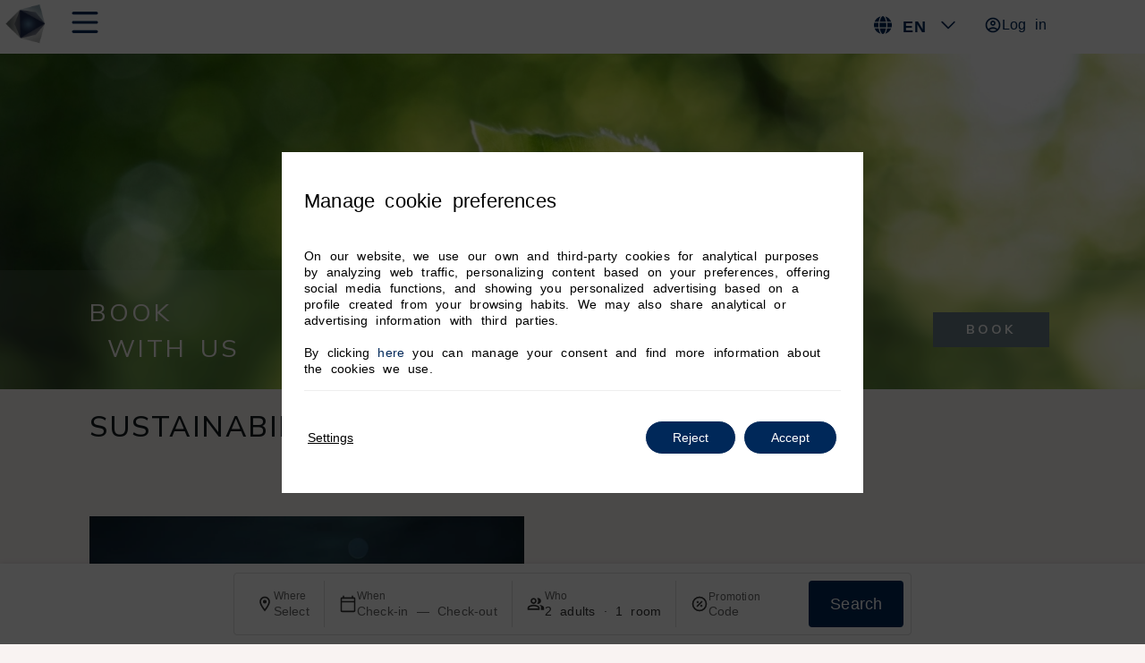

--- FILE ---
content_type: text/html; charset=UTF-8
request_url: https://www.hoteiscristal.pt/en/sustainability/
body_size: 40203
content:
<!DOCTYPE html>
<html lang="en-US">
<head>
	<meta charset="UTF-8">
	<meta name="viewport" content="width=device-width, initial-scale=1.0, viewport-fit=cover" />		<meta name='robots' content='index, follow, max-image-preview:large, max-snippet:-1, max-video-preview:-1' />
<link rel="alternate" hreflang="en" href="https://www.hoteiscristal.pt/en/sustainability/" />
<link rel="alternate" hreflang="es" href="https://www.hoteiscristal.pt/es/sustentabilidad/" />
<link rel="alternate" hreflang="fr" href="https://www.hoteiscristal.pt/fr/sustenabilite/" />
<link rel="alternate" hreflang="pt" href="https://www.hoteiscristal.pt/sustentabilidade/" />
<link rel="alternate" hreflang="x-default" href="https://www.hoteiscristal.pt/sustentabilidade/" />
			<link id="mi-font-css" href="https://fonts.googleapis.com/css2?family=Lato:wght@100;300;400;700;900&display=swap" rel="stylesheet" media="all" />
			
	<!-- This site is optimized with the Yoast SEO plugin v24.3 - https://yoast.com/wordpress/plugins/seo/ -->
	<title>Sustainability ∙ Cristal Hotels Group ∙ Official Website</title>
	<meta name="description" content="From sustainability to social, environmental, and economic responsibility - we are committed to making a difference." />
	<link rel="canonical" href="https://www.hoteiscristal.pt/en/sustainability/" />
	<meta property="og:locale" content="en_US" />
	<meta property="og:type" content="article" />
	<meta property="og:title" content="Sustainability ∙ Cristal Hotels Group ∙ Official Website" />
	<meta property="og:description" content="From sustainability to social, environmental, and economic responsibility - we are committed to making a difference." />
	<meta property="og:url" content="https://www.hoteiscristal.pt/en/sustainability/" />
	<meta property="og:site_name" content="Grupo Hotéis Cristal ∙ Site Oficial" />
	<meta property="article:modified_time" content="2024-07-01T11:29:33+00:00" />
	<meta property="og:image" content="https://www.hoteiscristal.pt/app/uploads/sites/922/biosphere.png" />
	<meta name="twitter:card" content="summary_large_image" />
	<meta name="twitter:label1" content="Est. reading time" />
	<meta name="twitter:data1" content="3 minutes" />
	<script type="application/ld+json" class="yoast-schema-graph">{"@context":"https://schema.org","@graph":[{"@type":"WebPage","@id":"https://www.hoteiscristal.pt/en/sustainability/","url":"https://www.hoteiscristal.pt/en/sustainability/","name":"Sustainability ∙ Cristal Hotels Group ∙ Official Website","isPartOf":{"@id":"https://www.hoteiscristal.pt/en/#website"},"primaryImageOfPage":{"@id":"https://www.hoteiscristal.pt/en/sustainability/#primaryimage"},"image":{"@id":"https://www.hoteiscristal.pt/en/sustainability/#primaryimage"},"thumbnailUrl":"https://www.hoteiscristal.pt/app/uploads/sites/922/biosphere.png","datePublished":"2024-04-26T10:11:18+00:00","dateModified":"2024-07-01T11:29:33+00:00","description":"From sustainability to social, environmental, and economic responsibility - we are committed to making a difference.","breadcrumb":{"@id":"https://www.hoteiscristal.pt/en/sustainability/#breadcrumb"},"inLanguage":"en-US","potentialAction":[{"@type":"ReadAction","target":["https://www.hoteiscristal.pt/en/sustainability/"]}]},{"@type":"ImageObject","inLanguage":"en-US","@id":"https://www.hoteiscristal.pt/en/sustainability/#primaryimage","url":"https://www.hoteiscristal.pt/app/uploads/sites/922/biosphere.png","contentUrl":"https://www.hoteiscristal.pt/app/uploads/sites/922/biosphere.png"},{"@type":"BreadcrumbList","@id":"https://www.hoteiscristal.pt/en/sustainability/#breadcrumb","itemListElement":[{"@type":"ListItem","position":1,"name":"Home","item":"https://www.hoteiscristal.pt/en/"},{"@type":"ListItem","position":2,"name":"Sustainability"}]},{"@type":"WebSite","@id":"https://www.hoteiscristal.pt/en/#website","url":"https://www.hoteiscristal.pt/en/","name":"Grupo Hotéis Cristal ∙ Site Oficial","description":"Norte &amp; Centro de Portugal. Desfrute de dias em família, com amigos ou em trabalho. Melhor Preço Online Garantido. Reserve já online.","publisher":{"@id":"https://www.hoteiscristal.pt/en/#organization"},"potentialAction":[{"@type":"SearchAction","target":{"@type":"EntryPoint","urlTemplate":"https://www.hoteiscristal.pt/en/?s={search_term_string}"},"query-input":{"@type":"PropertyValueSpecification","valueRequired":true,"valueName":"search_term_string"}}],"inLanguage":"en-US"},{"@type":"Organization","@id":"https://www.hoteiscristal.pt/en/#organization","name":"Grupo Hotéis Cristal ∙ Site Oficial","url":"https://www.hoteiscristal.pt/en/","logo":{"@type":"ImageObject","inLanguage":"en-US","@id":"https://www.hoteiscristal.pt/en/#/schema/logo/image/","url":"https://static-resources-elementor.mirai.com/wp-content/uploads/sites/922/Logotipo-Hoteis-Cristal.png","contentUrl":"https://static-resources-elementor.mirai.com/wp-content/uploads/sites/922/Logotipo-Hoteis-Cristal.png","width":2505,"height":1795,"caption":"Grupo Hotéis Cristal ∙ Site Oficial"},"image":{"@id":"https://www.hoteiscristal.pt/en/#/schema/logo/image/"}}]}</script>
	<!-- / Yoast SEO plugin. -->


<link rel='dns-prefetch' href='//www.hoteiscristal.pt' />
<link rel='dns-prefetch' href='//static.mirai.com' />
<link rel='stylesheet' id='css-normalize-css' href='https://www.hoteiscristal.pt/app/mirai-themes/mirai-ma/resources/css/normalize.css' type='text/css' media='all' />
<style id='classic-theme-styles-inline-css' type='text/css'>
/*! This file is auto-generated */
.wp-block-button__link{color:#fff;background-color:#32373c;border-radius:9999px;box-shadow:none;text-decoration:none;padding:calc(.667em + 2px) calc(1.333em + 2px);font-size:1.125em}.wp-block-file__button{background:#32373c;color:#fff;text-decoration:none}
</style>
<style id='global-styles-inline-css' type='text/css'>
:root{--wp--preset--aspect-ratio--square: 1;--wp--preset--aspect-ratio--4-3: 4/3;--wp--preset--aspect-ratio--3-4: 3/4;--wp--preset--aspect-ratio--3-2: 3/2;--wp--preset--aspect-ratio--2-3: 2/3;--wp--preset--aspect-ratio--16-9: 16/9;--wp--preset--aspect-ratio--9-16: 9/16;--wp--preset--color--black: #000000;--wp--preset--color--cyan-bluish-gray: #abb8c3;--wp--preset--color--white: #ffffff;--wp--preset--color--pale-pink: #f78da7;--wp--preset--color--vivid-red: #cf2e2e;--wp--preset--color--luminous-vivid-orange: #ff6900;--wp--preset--color--luminous-vivid-amber: #fcb900;--wp--preset--color--light-green-cyan: #7bdcb5;--wp--preset--color--vivid-green-cyan: #00d084;--wp--preset--color--pale-cyan-blue: #8ed1fc;--wp--preset--color--vivid-cyan-blue: #0693e3;--wp--preset--color--vivid-purple: #9b51e0;--wp--preset--gradient--vivid-cyan-blue-to-vivid-purple: linear-gradient(135deg,rgba(6,147,227,1) 0%,rgb(155,81,224) 100%);--wp--preset--gradient--light-green-cyan-to-vivid-green-cyan: linear-gradient(135deg,rgb(122,220,180) 0%,rgb(0,208,130) 100%);--wp--preset--gradient--luminous-vivid-amber-to-luminous-vivid-orange: linear-gradient(135deg,rgba(252,185,0,1) 0%,rgba(255,105,0,1) 100%);--wp--preset--gradient--luminous-vivid-orange-to-vivid-red: linear-gradient(135deg,rgba(255,105,0,1) 0%,rgb(207,46,46) 100%);--wp--preset--gradient--very-light-gray-to-cyan-bluish-gray: linear-gradient(135deg,rgb(238,238,238) 0%,rgb(169,184,195) 100%);--wp--preset--gradient--cool-to-warm-spectrum: linear-gradient(135deg,rgb(74,234,220) 0%,rgb(151,120,209) 20%,rgb(207,42,186) 40%,rgb(238,44,130) 60%,rgb(251,105,98) 80%,rgb(254,248,76) 100%);--wp--preset--gradient--blush-light-purple: linear-gradient(135deg,rgb(255,206,236) 0%,rgb(152,150,240) 100%);--wp--preset--gradient--blush-bordeaux: linear-gradient(135deg,rgb(254,205,165) 0%,rgb(254,45,45) 50%,rgb(107,0,62) 100%);--wp--preset--gradient--luminous-dusk: linear-gradient(135deg,rgb(255,203,112) 0%,rgb(199,81,192) 50%,rgb(65,88,208) 100%);--wp--preset--gradient--pale-ocean: linear-gradient(135deg,rgb(255,245,203) 0%,rgb(182,227,212) 50%,rgb(51,167,181) 100%);--wp--preset--gradient--electric-grass: linear-gradient(135deg,rgb(202,248,128) 0%,rgb(113,206,126) 100%);--wp--preset--gradient--midnight: linear-gradient(135deg,rgb(2,3,129) 0%,rgb(40,116,252) 100%);--wp--preset--font-size--small: 13px;--wp--preset--font-size--medium: 20px;--wp--preset--font-size--large: 36px;--wp--preset--font-size--x-large: 42px;--wp--preset--spacing--20: 0.44rem;--wp--preset--spacing--30: 0.67rem;--wp--preset--spacing--40: 1rem;--wp--preset--spacing--50: 1.5rem;--wp--preset--spacing--60: 2.25rem;--wp--preset--spacing--70: 3.38rem;--wp--preset--spacing--80: 5.06rem;--wp--preset--shadow--natural: 6px 6px 9px rgba(0, 0, 0, 0.2);--wp--preset--shadow--deep: 12px 12px 50px rgba(0, 0, 0, 0.4);--wp--preset--shadow--sharp: 6px 6px 0px rgba(0, 0, 0, 0.2);--wp--preset--shadow--outlined: 6px 6px 0px -3px rgba(255, 255, 255, 1), 6px 6px rgba(0, 0, 0, 1);--wp--preset--shadow--crisp: 6px 6px 0px rgba(0, 0, 0, 1);}:where(.is-layout-flex){gap: 0.5em;}:where(.is-layout-grid){gap: 0.5em;}body .is-layout-flex{display: flex;}.is-layout-flex{flex-wrap: wrap;align-items: center;}.is-layout-flex > :is(*, div){margin: 0;}body .is-layout-grid{display: grid;}.is-layout-grid > :is(*, div){margin: 0;}:where(.wp-block-columns.is-layout-flex){gap: 2em;}:where(.wp-block-columns.is-layout-grid){gap: 2em;}:where(.wp-block-post-template.is-layout-flex){gap: 1.25em;}:where(.wp-block-post-template.is-layout-grid){gap: 1.25em;}.has-black-color{color: var(--wp--preset--color--black) !important;}.has-cyan-bluish-gray-color{color: var(--wp--preset--color--cyan-bluish-gray) !important;}.has-white-color{color: var(--wp--preset--color--white) !important;}.has-pale-pink-color{color: var(--wp--preset--color--pale-pink) !important;}.has-vivid-red-color{color: var(--wp--preset--color--vivid-red) !important;}.has-luminous-vivid-orange-color{color: var(--wp--preset--color--luminous-vivid-orange) !important;}.has-luminous-vivid-amber-color{color: var(--wp--preset--color--luminous-vivid-amber) !important;}.has-light-green-cyan-color{color: var(--wp--preset--color--light-green-cyan) !important;}.has-vivid-green-cyan-color{color: var(--wp--preset--color--vivid-green-cyan) !important;}.has-pale-cyan-blue-color{color: var(--wp--preset--color--pale-cyan-blue) !important;}.has-vivid-cyan-blue-color{color: var(--wp--preset--color--vivid-cyan-blue) !important;}.has-vivid-purple-color{color: var(--wp--preset--color--vivid-purple) !important;}.has-black-background-color{background-color: var(--wp--preset--color--black) !important;}.has-cyan-bluish-gray-background-color{background-color: var(--wp--preset--color--cyan-bluish-gray) !important;}.has-white-background-color{background-color: var(--wp--preset--color--white) !important;}.has-pale-pink-background-color{background-color: var(--wp--preset--color--pale-pink) !important;}.has-vivid-red-background-color{background-color: var(--wp--preset--color--vivid-red) !important;}.has-luminous-vivid-orange-background-color{background-color: var(--wp--preset--color--luminous-vivid-orange) !important;}.has-luminous-vivid-amber-background-color{background-color: var(--wp--preset--color--luminous-vivid-amber) !important;}.has-light-green-cyan-background-color{background-color: var(--wp--preset--color--light-green-cyan) !important;}.has-vivid-green-cyan-background-color{background-color: var(--wp--preset--color--vivid-green-cyan) !important;}.has-pale-cyan-blue-background-color{background-color: var(--wp--preset--color--pale-cyan-blue) !important;}.has-vivid-cyan-blue-background-color{background-color: var(--wp--preset--color--vivid-cyan-blue) !important;}.has-vivid-purple-background-color{background-color: var(--wp--preset--color--vivid-purple) !important;}.has-black-border-color{border-color: var(--wp--preset--color--black) !important;}.has-cyan-bluish-gray-border-color{border-color: var(--wp--preset--color--cyan-bluish-gray) !important;}.has-white-border-color{border-color: var(--wp--preset--color--white) !important;}.has-pale-pink-border-color{border-color: var(--wp--preset--color--pale-pink) !important;}.has-vivid-red-border-color{border-color: var(--wp--preset--color--vivid-red) !important;}.has-luminous-vivid-orange-border-color{border-color: var(--wp--preset--color--luminous-vivid-orange) !important;}.has-luminous-vivid-amber-border-color{border-color: var(--wp--preset--color--luminous-vivid-amber) !important;}.has-light-green-cyan-border-color{border-color: var(--wp--preset--color--light-green-cyan) !important;}.has-vivid-green-cyan-border-color{border-color: var(--wp--preset--color--vivid-green-cyan) !important;}.has-pale-cyan-blue-border-color{border-color: var(--wp--preset--color--pale-cyan-blue) !important;}.has-vivid-cyan-blue-border-color{border-color: var(--wp--preset--color--vivid-cyan-blue) !important;}.has-vivid-purple-border-color{border-color: var(--wp--preset--color--vivid-purple) !important;}.has-vivid-cyan-blue-to-vivid-purple-gradient-background{background: var(--wp--preset--gradient--vivid-cyan-blue-to-vivid-purple) !important;}.has-light-green-cyan-to-vivid-green-cyan-gradient-background{background: var(--wp--preset--gradient--light-green-cyan-to-vivid-green-cyan) !important;}.has-luminous-vivid-amber-to-luminous-vivid-orange-gradient-background{background: var(--wp--preset--gradient--luminous-vivid-amber-to-luminous-vivid-orange) !important;}.has-luminous-vivid-orange-to-vivid-red-gradient-background{background: var(--wp--preset--gradient--luminous-vivid-orange-to-vivid-red) !important;}.has-very-light-gray-to-cyan-bluish-gray-gradient-background{background: var(--wp--preset--gradient--very-light-gray-to-cyan-bluish-gray) !important;}.has-cool-to-warm-spectrum-gradient-background{background: var(--wp--preset--gradient--cool-to-warm-spectrum) !important;}.has-blush-light-purple-gradient-background{background: var(--wp--preset--gradient--blush-light-purple) !important;}.has-blush-bordeaux-gradient-background{background: var(--wp--preset--gradient--blush-bordeaux) !important;}.has-luminous-dusk-gradient-background{background: var(--wp--preset--gradient--luminous-dusk) !important;}.has-pale-ocean-gradient-background{background: var(--wp--preset--gradient--pale-ocean) !important;}.has-electric-grass-gradient-background{background: var(--wp--preset--gradient--electric-grass) !important;}.has-midnight-gradient-background{background: var(--wp--preset--gradient--midnight) !important;}.has-small-font-size{font-size: var(--wp--preset--font-size--small) !important;}.has-medium-font-size{font-size: var(--wp--preset--font-size--medium) !important;}.has-large-font-size{font-size: var(--wp--preset--font-size--large) !important;}.has-x-large-font-size{font-size: var(--wp--preset--font-size--x-large) !important;}
:where(.wp-block-post-template.is-layout-flex){gap: 1.25em;}:where(.wp-block-post-template.is-layout-grid){gap: 1.25em;}
:where(.wp-block-columns.is-layout-flex){gap: 2em;}:where(.wp-block-columns.is-layout-grid){gap: 2em;}
:root :where(.wp-block-pullquote){font-size: 1.5em;line-height: 1.6;}
</style>
<link rel='stylesheet' id='contact-form-7-css' href='https://www.hoteiscristal.pt/app/plugins/contact-form-7/includes/css/styles.css' type='text/css' media='all' />
<link rel='stylesheet' id='wpml-legacy-dropdown-0-css' href='https://www.hoteiscristal.pt/app/plugins/sitepress-multilingual-cms/templates/language-switchers/legacy-dropdown/style.min.css' type='text/css' media='all' />
<link rel='stylesheet' id='e-animation-rollIn-css' href='https://www.hoteiscristal.pt/app/plugins/elementor/assets/lib/animations/styles/rollIn.min.css' type='text/css' media='all' />
<link rel='stylesheet' id='elementor-frontend-css' href='https://www.hoteiscristal.pt/app/plugins/elementor/assets/css/frontend.min.css' type='text/css' media='all' />
<link rel='stylesheet' id='widget-image-css' href='https://www.hoteiscristal.pt/app/plugins/elementor/assets/css/widget-image.min.css' type='text/css' media='all' />
<link rel='stylesheet' id='e-animation-zoomIn-css' href='https://www.hoteiscristal.pt/app/plugins/elementor/assets/lib/animations/styles/zoomIn.min.css' type='text/css' media='all' />
<link rel='stylesheet' id='e-animation-slideInRight-css' href='https://www.hoteiscristal.pt/app/plugins/elementor/assets/lib/animations/styles/slideInRight.min.css' type='text/css' media='all' />
<link rel='stylesheet' id='e-animation-flash-css' href='https://www.hoteiscristal.pt/app/plugins/elementor/assets/lib/animations/styles/flash.min.css' type='text/css' media='all' />
<link rel='stylesheet' id='e-animation-fadeInUp-css' href='https://www.hoteiscristal.pt/app/plugins/elementor/assets/lib/animations/styles/fadeInUp.min.css' type='text/css' media='all' />
<link rel='stylesheet' id='widget-heading-css' href='https://www.hoteiscristal.pt/app/plugins/elementor/assets/css/widget-heading.min.css' type='text/css' media='all' />
<link rel='stylesheet' id='e-animation-fadeIn-css' href='https://www.hoteiscristal.pt/app/plugins/elementor/assets/lib/animations/styles/fadeIn.min.css' type='text/css' media='all' />
<link rel='stylesheet' id='widget-hotspot-css' href='https://www.hoteiscristal.pt/app/plugins/elementor-pro/assets/css/widget-hotspot.min.css' type='text/css' media='all' />
<link rel='stylesheet' id='e-animation-float-css' href='https://www.hoteiscristal.pt/app/plugins/elementor/assets/lib/animations/styles/e-animation-float.min.css' type='text/css' media='all' />
<link rel='stylesheet' id='e-animation-grow-css' href='https://www.hoteiscristal.pt/app/plugins/elementor/assets/lib/animations/styles/e-animation-grow.min.css' type='text/css' media='all' />
<link rel='stylesheet' id='widget-text-editor-css' href='https://www.hoteiscristal.pt/app/plugins/elementor/assets/css/widget-text-editor.min.css' type='text/css' media='all' />
<link rel='stylesheet' id='swiper-css' href='https://www.hoteiscristal.pt/app/plugins/elementor/assets/lib/swiper/v8/css/swiper.min.css' type='text/css' media='all' />
<link rel='stylesheet' id='e-swiper-css' href='https://www.hoteiscristal.pt/app/plugins/elementor/assets/css/conditionals/e-swiper.min.css' type='text/css' media='all' />
<link rel='stylesheet' id='widget-nav-menu-css' href='https://www.hoteiscristal.pt/app/plugins/elementor-pro/assets/css/widget-nav-menu.min.css' type='text/css' media='all' />
<link rel='stylesheet' id='elementor-icons-css' href='https://www.hoteiscristal.pt/app/plugins/elementor/assets/lib/eicons/css/elementor-icons.min.css' type='text/css' media='all' />
<link rel='stylesheet' id='elementor-post-74-css' href='https://www.hoteiscristal.pt/app/uploads/sites/922/elementor/css/post-74.css' type='text/css' media='all' />
<link rel='stylesheet' id='mima-elementor-fix-css' href='https://www.hoteiscristal.pt/app/mirai-themes/mirai-ma/resources/css/elementor-fix.css' type='text/css' media='all' />
<link rel='stylesheet' id='elementor-icons-mirai-icofonts-css' href='https://www.hoteiscristal.pt/app/mirai-themes/mirai-ma/icofonts/mirai-icofonts/style.css' type='text/css' media='all' />
<link rel='stylesheet' id='mirai-engine-2023-css' href='https://static.mirai.com/core/index.css' type='text/css' media='all' />
<link rel='stylesheet' id='mirai-engine-2018-css' href='https://www.hoteiscristal.pt/app/themes/hoteiscristal2024-2024/resources/css/engine.css' type='text/css' media='all' />
<link rel='stylesheet' id='e-animation-fadeInLeft-css' href='https://www.hoteiscristal.pt/app/plugins/elementor/assets/lib/animations/styles/fadeInLeft.min.css' type='text/css' media='all' />
<link rel='stylesheet' id='elementor-post-7905-css' href='https://www.hoteiscristal.pt/app/uploads/sites/922/elementor/css/post-7905.css' type='text/css' media='all' />
<link rel='stylesheet' id='elementor-post-6100-css' href='https://www.hoteiscristal.pt/app/uploads/sites/922/elementor/css/post-6100.css' type='text/css' media='all' />
<link rel='stylesheet' id='elementor-post-6401-css' href='https://www.hoteiscristal.pt/app/uploads/sites/922/elementor/css/post-6401.css' type='text/css' media='all' />
<link rel='stylesheet' id='eael-general-css' href='https://www.hoteiscristal.pt/app/plugins/essential-addons-for-elementor-lite/assets/front-end/css/view/general.min.css' type='text/css' media='all' />
<link rel='stylesheet' id='moove_gdpr_frontend-css' href='https://www.hoteiscristal.pt/app/plugins/gdpr-cookie-compliance/dist/styles/gdpr-main.css' type='text/css' media='all' />
<style id='moove_gdpr_frontend-inline-css' type='text/css'>
				#moove_gdpr_cookie_modal .moove-gdpr-modal-content .moove-gdpr-tab-main h3.tab-title, 
				#moove_gdpr_cookie_modal .moove-gdpr-modal-content .moove-gdpr-tab-main span.tab-title,
				#moove_gdpr_cookie_modal .moove-gdpr-modal-content .moove-gdpr-modal-left-content #moove-gdpr-menu li a, 
				#moove_gdpr_cookie_modal .moove-gdpr-modal-content .moove-gdpr-modal-left-content #moove-gdpr-menu li button,
				#moove_gdpr_cookie_modal .moove-gdpr-modal-content .moove-gdpr-modal-left-content .moove-gdpr-branding-cnt a,
				#moove_gdpr_cookie_modal .moove-gdpr-modal-content .moove-gdpr-modal-footer-content .moove-gdpr-button-holder a.mgbutton, 
				#moove_gdpr_cookie_modal .moove-gdpr-modal-content .moove-gdpr-modal-footer-content .moove-gdpr-button-holder button.mgbutton,
				#moove_gdpr_cookie_modal .cookie-switch .cookie-slider:after, 
				#moove_gdpr_cookie_modal .cookie-switch .slider:after, 
				#moove_gdpr_cookie_modal .switch .cookie-slider:after, 
				#moove_gdpr_cookie_modal .switch .slider:after,
				#moove_gdpr_cookie_info_bar .moove-gdpr-info-bar-container .moove-gdpr-info-bar-content p, 
				#moove_gdpr_cookie_info_bar .moove-gdpr-info-bar-container .moove-gdpr-info-bar-content p a,
				#moove_gdpr_cookie_info_bar .moove-gdpr-info-bar-container .moove-gdpr-info-bar-content a.mgbutton, 
				#moove_gdpr_cookie_info_bar .moove-gdpr-info-bar-container .moove-gdpr-info-bar-content button.mgbutton,
				#moove_gdpr_cookie_modal .moove-gdpr-modal-content .moove-gdpr-tab-main .moove-gdpr-tab-main-content h1, 
				#moove_gdpr_cookie_modal .moove-gdpr-modal-content .moove-gdpr-tab-main .moove-gdpr-tab-main-content h2, 
				#moove_gdpr_cookie_modal .moove-gdpr-modal-content .moove-gdpr-tab-main .moove-gdpr-tab-main-content h3, 
				#moove_gdpr_cookie_modal .moove-gdpr-modal-content .moove-gdpr-tab-main .moove-gdpr-tab-main-content h4, 
				#moove_gdpr_cookie_modal .moove-gdpr-modal-content .moove-gdpr-tab-main .moove-gdpr-tab-main-content h5, 
				#moove_gdpr_cookie_modal .moove-gdpr-modal-content .moove-gdpr-tab-main .moove-gdpr-tab-main-content h6,
				#moove_gdpr_cookie_modal .moove-gdpr-modal-content.moove_gdpr_modal_theme_v2 .moove-gdpr-modal-title .tab-title,
				#moove_gdpr_cookie_modal .moove-gdpr-modal-content.moove_gdpr_modal_theme_v2 .moove-gdpr-tab-main h3.tab-title, 
				#moove_gdpr_cookie_modal .moove-gdpr-modal-content.moove_gdpr_modal_theme_v2 .moove-gdpr-tab-main span.tab-title,
				#moove_gdpr_cookie_modal .moove-gdpr-modal-content.moove_gdpr_modal_theme_v2 .moove-gdpr-branding-cnt a {
				 	font-weight: inherit				}
			#moove_gdpr_cookie_modal,#moove_gdpr_cookie_info_bar,.gdpr_cookie_settings_shortcode_content{font-family:Poppins,Sans-serif}#moove_gdpr_save_popup_settings_button{background-color:#373737;color:#fff}#moove_gdpr_save_popup_settings_button:hover{background-color:#000}#moove_gdpr_cookie_info_bar .moove-gdpr-info-bar-container .moove-gdpr-info-bar-content a.mgbutton,#moove_gdpr_cookie_info_bar .moove-gdpr-info-bar-container .moove-gdpr-info-bar-content button.mgbutton{background-color:#002859}#moove_gdpr_cookie_modal .moove-gdpr-modal-content .moove-gdpr-modal-footer-content .moove-gdpr-button-holder a.mgbutton,#moove_gdpr_cookie_modal .moove-gdpr-modal-content .moove-gdpr-modal-footer-content .moove-gdpr-button-holder button.mgbutton,.gdpr_cookie_settings_shortcode_content .gdpr-shr-button.button-green{background-color:#002859;border-color:#002859}#moove_gdpr_cookie_modal .moove-gdpr-modal-content .moove-gdpr-modal-footer-content .moove-gdpr-button-holder a.mgbutton:hover,#moove_gdpr_cookie_modal .moove-gdpr-modal-content .moove-gdpr-modal-footer-content .moove-gdpr-button-holder button.mgbutton:hover,.gdpr_cookie_settings_shortcode_content .gdpr-shr-button.button-green:hover{background-color:#fff;color:#002859}#moove_gdpr_cookie_modal .moove-gdpr-modal-content .moove-gdpr-modal-close i,#moove_gdpr_cookie_modal .moove-gdpr-modal-content .moove-gdpr-modal-close span.gdpr-icon{background-color:#002859;border:1px solid #002859}#moove_gdpr_cookie_info_bar span.change-settings-button.focus-g,#moove_gdpr_cookie_info_bar span.change-settings-button:focus,#moove_gdpr_cookie_info_bar button.change-settings-button.focus-g,#moove_gdpr_cookie_info_bar button.change-settings-button:focus{-webkit-box-shadow:0 0 1px 3px #002859;-moz-box-shadow:0 0 1px 3px #002859;box-shadow:0 0 1px 3px #002859}#moove_gdpr_cookie_modal .moove-gdpr-modal-content .moove-gdpr-modal-close i:hover,#moove_gdpr_cookie_modal .moove-gdpr-modal-content .moove-gdpr-modal-close span.gdpr-icon:hover,#moove_gdpr_cookie_info_bar span[data-href]>u.change-settings-button{color:#002859}#moove_gdpr_cookie_modal .moove-gdpr-modal-content .moove-gdpr-modal-left-content #moove-gdpr-menu li.menu-item-selected a span.gdpr-icon,#moove_gdpr_cookie_modal .moove-gdpr-modal-content .moove-gdpr-modal-left-content #moove-gdpr-menu li.menu-item-selected button span.gdpr-icon{color:inherit}#moove_gdpr_cookie_modal .moove-gdpr-modal-content .moove-gdpr-modal-left-content #moove-gdpr-menu li a span.gdpr-icon,#moove_gdpr_cookie_modal .moove-gdpr-modal-content .moove-gdpr-modal-left-content #moove-gdpr-menu li button span.gdpr-icon{color:inherit}#moove_gdpr_cookie_modal .gdpr-acc-link{line-height:0;font-size:0;color:transparent;position:absolute}#moove_gdpr_cookie_modal .moove-gdpr-modal-content .moove-gdpr-modal-close:hover i,#moove_gdpr_cookie_modal .moove-gdpr-modal-content .moove-gdpr-modal-left-content #moove-gdpr-menu li a,#moove_gdpr_cookie_modal .moove-gdpr-modal-content .moove-gdpr-modal-left-content #moove-gdpr-menu li button,#moove_gdpr_cookie_modal .moove-gdpr-modal-content .moove-gdpr-modal-left-content #moove-gdpr-menu li button i,#moove_gdpr_cookie_modal .moove-gdpr-modal-content .moove-gdpr-modal-left-content #moove-gdpr-menu li a i,#moove_gdpr_cookie_modal .moove-gdpr-modal-content .moove-gdpr-tab-main .moove-gdpr-tab-main-content a:hover,#moove_gdpr_cookie_info_bar.moove-gdpr-dark-scheme .moove-gdpr-info-bar-container .moove-gdpr-info-bar-content a.mgbutton:hover,#moove_gdpr_cookie_info_bar.moove-gdpr-dark-scheme .moove-gdpr-info-bar-container .moove-gdpr-info-bar-content button.mgbutton:hover,#moove_gdpr_cookie_info_bar.moove-gdpr-dark-scheme .moove-gdpr-info-bar-container .moove-gdpr-info-bar-content a:hover,#moove_gdpr_cookie_info_bar.moove-gdpr-dark-scheme .moove-gdpr-info-bar-container .moove-gdpr-info-bar-content button:hover,#moove_gdpr_cookie_info_bar.moove-gdpr-dark-scheme .moove-gdpr-info-bar-container .moove-gdpr-info-bar-content span.change-settings-button:hover,#moove_gdpr_cookie_info_bar.moove-gdpr-dark-scheme .moove-gdpr-info-bar-container .moove-gdpr-info-bar-content button.change-settings-button:hover,#moove_gdpr_cookie_info_bar.moove-gdpr-dark-scheme .moove-gdpr-info-bar-container .moove-gdpr-info-bar-content u.change-settings-button:hover,#moove_gdpr_cookie_info_bar span[data-href]>u.change-settings-button,#moove_gdpr_cookie_info_bar.moove-gdpr-dark-scheme .moove-gdpr-info-bar-container .moove-gdpr-info-bar-content a.mgbutton.focus-g,#moove_gdpr_cookie_info_bar.moove-gdpr-dark-scheme .moove-gdpr-info-bar-container .moove-gdpr-info-bar-content button.mgbutton.focus-g,#moove_gdpr_cookie_info_bar.moove-gdpr-dark-scheme .moove-gdpr-info-bar-container .moove-gdpr-info-bar-content a.focus-g,#moove_gdpr_cookie_info_bar.moove-gdpr-dark-scheme .moove-gdpr-info-bar-container .moove-gdpr-info-bar-content button.focus-g,#moove_gdpr_cookie_info_bar.moove-gdpr-dark-scheme .moove-gdpr-info-bar-container .moove-gdpr-info-bar-content a.mgbutton:focus,#moove_gdpr_cookie_info_bar.moove-gdpr-dark-scheme .moove-gdpr-info-bar-container .moove-gdpr-info-bar-content button.mgbutton:focus,#moove_gdpr_cookie_info_bar.moove-gdpr-dark-scheme .moove-gdpr-info-bar-container .moove-gdpr-info-bar-content a:focus,#moove_gdpr_cookie_info_bar.moove-gdpr-dark-scheme .moove-gdpr-info-bar-container .moove-gdpr-info-bar-content button:focus,#moove_gdpr_cookie_info_bar.moove-gdpr-dark-scheme .moove-gdpr-info-bar-container .moove-gdpr-info-bar-content span.change-settings-button.focus-g,span.change-settings-button:focus,button.change-settings-button.focus-g,button.change-settings-button:focus,#moove_gdpr_cookie_info_bar.moove-gdpr-dark-scheme .moove-gdpr-info-bar-container .moove-gdpr-info-bar-content u.change-settings-button.focus-g,#moove_gdpr_cookie_info_bar.moove-gdpr-dark-scheme .moove-gdpr-info-bar-container .moove-gdpr-info-bar-content u.change-settings-button:focus{color:#002859}#moove_gdpr_cookie_modal.gdpr_lightbox-hide{display:none}#moove_gdpr_cookie_info_bar.gdpr-full-screen-infobar .moove-gdpr-info-bar-container .moove-gdpr-info-bar-content .moove-gdpr-cookie-notice p a{color:#002859!important}
</style>
<link rel='stylesheet' id='gdpr_cc_addon_frontend-css' href='https://www.hoteiscristal.pt/app/plugins/gdpr-cookie-compliance-addon/assets/css/gdpr_cc_addon.css' type='text/css' media='all' />
<link rel='stylesheet' id='maai-main-css' href='https://www.hoteiscristal.pt/app/themes/hoteiscristal2024-2024/style.css' type='text/css' media='all' />
<link rel='stylesheet' id='mi-global-fixes-css' href='https://www.hoteiscristal.pt/app/mirai-themes/mirai-ma/resources/css/global-fixes.css' type='text/css' media='all' />
<link rel='stylesheet' id='google-fonts-1-css' href='https://fonts.googleapis.com/css?family=Qwitcher+Grypen%3A100%2C100italic%2C200%2C200italic%2C300%2C300italic%2C400%2C400italic%2C500%2C500italic%2C600%2C600italic%2C700%2C700italic%2C800%2C800italic%2C900%2C900italic%7CMulish%3A100%2C100italic%2C200%2C200italic%2C300%2C300italic%2C400%2C400italic%2C500%2C500italic%2C600%2C600italic%2C700%2C700italic%2C800%2C800italic%2C900%2C900italic%7CMontserrat%3A100%2C100italic%2C200%2C200italic%2C300%2C300italic%2C400%2C400italic%2C500%2C500italic%2C600%2C600italic%2C700%2C700italic%2C800%2C800italic%2C900%2C900italic%7CCormorant+Garamond%3A100%2C100italic%2C200%2C200italic%2C300%2C300italic%2C400%2C400italic%2C500%2C500italic%2C600%2C600italic%2C700%2C700italic%2C800%2C800italic%2C900%2C900italic&#038;display=auto&#038;ver=6.6.2' type='text/css' media='all' />
<link rel='stylesheet' id='elementor-icons-shared-0-css' href='https://www.hoteiscristal.pt/app/plugins/elementor/assets/lib/font-awesome/css/fontawesome.min.css' type='text/css' media='all' />
<link rel='stylesheet' id='elementor-icons-fa-solid-css' href='https://www.hoteiscristal.pt/app/plugins/elementor/assets/lib/font-awesome/css/solid.min.css' type='text/css' media='all' />
<link rel="preconnect" href="https://fonts.gstatic.com/" crossorigin><script type="text/javascript" src="https://www.hoteiscristal.pt/app/plugins/sitepress-multilingual-cms/templates/language-switchers/legacy-dropdown/script.min.js" id="wpml-legacy-dropdown-0-js"></script>
<script type="text/javascript" src="https://www.hoteiscristal.pt/wp-includes/js/jquery/jquery.min.js" id="jquery-core-js"></script>
<script type="text/javascript" src="https://www.hoteiscristal.pt/wp-includes/js/jquery/jquery-migrate.min.js" id="jquery-migrate-js"></script>
<meta name="generator" content="WPML ver:4.6.15 stt:1,4,41,2;" />
<meta name="generator" content="Elementor 3.27.1; features: additional_custom_breakpoints; settings: css_print_method-external, google_font-enabled, font_display-auto">
<style type="text/css">.recentcomments a{display:inline !important;padding:0 !important;margin:0 !important;}</style>			<style>
				.e-con.e-parent:nth-of-type(n+4):not(.e-lazyloaded):not(.e-no-lazyload),
				.e-con.e-parent:nth-of-type(n+4):not(.e-lazyloaded):not(.e-no-lazyload) * {
					background-image: none !important;
				}
				@media screen and (max-height: 1024px) {
					.e-con.e-parent:nth-of-type(n+3):not(.e-lazyloaded):not(.e-no-lazyload),
					.e-con.e-parent:nth-of-type(n+3):not(.e-lazyloaded):not(.e-no-lazyload) * {
						background-image: none !important;
					}
				}
				@media screen and (max-height: 640px) {
					.e-con.e-parent:nth-of-type(n+2):not(.e-lazyloaded):not(.e-no-lazyload),
					.e-con.e-parent:nth-of-type(n+2):not(.e-lazyloaded):not(.e-no-lazyload) * {
						background-image: none !important;
					}
				}
			</style>
			<link rel="icon" href="https://static-resources-elementor.mirai.com/wp-content/uploads/sites/922/Logotipo-Hoteis-Cristal-1.png" sizes="32x32" />
<link rel="icon" href="https://static-resources-elementor.mirai.com/wp-content/uploads/sites/922/Logotipo-Hoteis-Cristal-1.png" sizes="192x192" />
<link rel="apple-touch-icon" href="https://static-resources-elementor.mirai.com/wp-content/uploads/sites/922/Logotipo-Hoteis-Cristal-1.png" />
<meta name="msapplication-TileImage" content="https://static-resources-elementor.mirai.com/wp-content/uploads/sites/922/Logotipo-Hoteis-Cristal-1.png" />
    <script>
    window.dataLayer = window.dataLayer || [];
    function gtag(){dataLayer.push(arguments);}
    gtag('consent', 'default', {
        'ad_storage': 'denied',
        'ad_user_data': 'denied',
        'ad_personalization': 'denied',
        'analytics_storage': 'denied'
    });
    </script>
    </head>
<body class="page-template-default page page-id-7905 wp-custom-logo cat-environment mi-deflang-pt mi-curlang-en elementor-default elementor-kit-74 elementor-page elementor-page-7905">
<div data-elementor-type="header" data-elementor-id="6100" class="elementor elementor-6100 elementor-2051 elementor-location-header" data-elementor-post-type="elementor_library">
					<section class="elementor-section elementor-top-section elementor-element elementor-element-2b82273 elementor-section-height-min-height elementor-section-full_width elementor-section-height-default elementor-section-items-middle" data-id="2b82273" data-element_type="section" data-settings='{"background_background":"classic"}'>
						<div class="elementor-container elementor-column-gap-default">
					<div class="elementor-column elementor-col-100 elementor-top-column elementor-element elementor-element-35336ad" data-id="35336ad" data-element_type="column">
			<div class="elementor-widget-wrap">
							</div>
		</div>
					</div>
		</section>
				<section class="elementor-section elementor-top-section elementor-element elementor-element-eeca749 elementor-section-height-min-height elementor-section-full_width elementor-section-items-top elementor-section-height-default" data-id="eeca749" data-element_type="section" data-settings='{"background_background":"classic"}'>
						<div class="elementor-container elementor-column-gap-default">
					<div class="elementor-column elementor-col-50 elementor-top-column elementor-element elementor-element-14a8bc3" data-id="14a8bc3" data-element_type="column">
			<div class="elementor-widget-wrap elementor-element-populated">
						<div class="elementor-element elementor-element-c1496b0 elementor-widget__width-initial elementor-widget-mobile__width-initial elementor-invisible elementor-widget elementor-widget-image" data-id="c1496b0" data-element_type="widget" data-settings='{"_animation":"rollIn","_animation_delay":100}' data-widget_type="image.default">
				<div class="elementor-widget-container">
																<a href="https://www.hoteiscristal.pt/en/">
							<img width="85" height="77" src="https://static-resources-elementor.mirai.com/wp-content/uploads/sites/922/Logotipo-Hoteis-Cristal-1.png" class="attachment-large size-large wp-image-2023" alt="Sustainability - Grupo Hot&eacute;is Cristal &#8729; Site Oficial">								</a>
															</div>
				</div>
				<div class="elementor-element elementor-element-b6dd020 elementor-widget__width-auto elementor-view-default elementor-invisible elementor-widget elementor-widget-icon" data-id="b6dd020" data-element_type="widget" data-settings='{"_animation":"zoomIn","_animation_delay":300}' data-widget_type="icon.default">
				<div class="elementor-widget-container">
							<div class="elementor-icon-wrapper">
			<a class="elementor-icon" href="#elementor-action%3Aaction%3Dpopup%3Aopen%26settings%3DeyJpZCI6NjEwOSwidG9nZ2xlIjpmYWxzZX0%3D">
			<svg xmlns="http://www.w3.org/2000/svg" width="29" height="24" viewbox="0 0 29 24" fill="none"><path d="M0.5 2C0.5 1.1875 1.125 0.5 2 0.5H27C27.8125 0.5 28.5 1.1875 28.5 2C28.5 2.875 27.8125 3.5 27 3.5H2C1.125 3.5 0.5 2.875 0.5 2ZM0.5 12C0.5 11.1875 1.125 10.5 2 10.5H27C27.8125 10.5 28.5 11.1875 28.5 12C28.5 12.875 27.8125 13.5 27 13.5H2C1.125 13.5 0.5 12.875 0.5 12ZM28.5 22C28.5 22.875 27.8125 23.5 27 23.5H2C1.125 23.5 0.5 22.875 0.5 22C0.5 21.1875 1.125 20.5 2 20.5H27C27.8125 20.5 28.5 21.1875 28.5 22Z" fill="#687D87"></path></svg>			</a>
		</div>
						</div>
				</div>
					</div>
		</div>
				<div class="elementor-column elementor-col-50 elementor-top-column elementor-element elementor-element-2c4075d" data-id="2c4075d" data-element_type="column">
			<div class="elementor-widget-wrap elementor-element-populated">
						<section class="elementor-section elementor-inner-section elementor-element elementor-element-5af6e00 elementor-section-full_width elementor-section-content-middle elementor-section-height-default elementor-section-height-default" data-id="5af6e00" data-element_type="section">
						<div class="elementor-container elementor-column-gap-default">
					<div class="elementor-column elementor-col-50 elementor-inner-column elementor-element elementor-element-f5c9121" data-id="f5c9121" data-element_type="column">
			<div class="elementor-widget-wrap elementor-element-populated">
						<div class="elementor-element elementor-element-612d51d elementor-widget__width-initial elementor-hidden-mobile elementor-view-default elementor-widget elementor-widget-icon" data-id="612d51d" data-element_type="widget" data-widget_type="icon.default">
				<div class="elementor-widget-container">
							<div class="elementor-icon-wrapper">
			<div class="elementor-icon">
			<svg xmlns="http://www.w3.org/2000/svg" width="20" height="20" viewbox="0 0 20 20" fill="none"><path d="M13.75 10C13.75 10.8984 13.6719 11.7188 13.5938 12.5H6.36719C6.28906 11.7188 6.25 10.8984 6.25 10C6.25 9.14062 6.28906 8.32031 6.36719 7.5H13.5938C13.6719 8.32031 13.75 9.14062 13.75 10ZM14.8438 7.5H19.6484C19.8828 8.32031 20 9.14062 20 10C20 10.8984 19.8828 11.7188 19.6484 12.5H14.8438C14.9219 11.7188 15 10.8594 15 10C15 9.14062 14.9219 8.32031 14.8438 7.5ZM19.2578 6.25H14.6875C14.2969 3.78906 13.5156 1.67969 12.5391 0.351562C15.5859 1.17188 18.0859 3.35938 19.2578 6.25ZM13.4375 6.25H6.52344C6.75781 4.84375 7.14844 3.59375 7.57812 2.57812C8.00781 1.64062 8.4375 0.976562 8.90625 0.546875C9.33594 0.15625 9.6875 0 10 0C10.2734 0 10.625 0.15625 11.0547 0.546875C11.5234 0.976562 11.9531 1.64062 12.3828 2.57812C12.8125 3.59375 13.2031 4.84375 13.4375 6.25ZM5.27344 6.25H0.703125C1.875 3.35938 4.375 1.17188 7.42188 0.351562C6.44531 1.67969 5.66406 3.78906 5.27344 6.25ZM0.3125 7.5H5.11719C5.03906 8.32031 5 9.14062 5 10C5 10.8594 5.03906 11.7188 5.11719 12.5H0.3125C0.078125 11.7188 0 10.8984 0 10C0 9.14062 0.078125 8.32031 0.3125 7.5ZM7.57812 17.4609C7.14844 16.4453 6.75781 15.1953 6.52344 13.75H13.4375C13.2031 15.1953 12.8125 16.4453 12.3828 17.4609C11.9531 18.3984 11.5234 19.0625 11.0547 19.4922C10.625 19.8828 10.2734 20 10 20C9.6875 20 9.33594 19.8828 8.90625 19.4922C8.4375 19.0625 8.00781 18.3984 7.57812 17.4609ZM5.27344 13.75C5.66406 16.25 6.44531 18.3594 7.42188 19.6875C4.375 18.8672 1.875 16.6797 0.703125 13.75H5.27344ZM19.2578 13.75C18.0859 16.6797 15.5859 18.8672 12.5391 19.6875C13.5547 18.3594 14.2969 16.25 14.6875 13.75H19.2578Z" fill="#687D87"></path></svg>			</div>
		</div>
						</div>
				</div>
				<div class="elementor-element elementor-element-f865155 elementor-widget__width-auto elementor-widget elementor-widget-wpml-language-switcher" data-id="f865155" data-element_type="widget" data-widget_type="wpml-language-switcher.default">
				<div class="elementor-widget-container">
					<div class="wpml-elementor-ls">
<div class="wpml-ls-statics-shortcode_actions wpml-ls wpml-ls-legacy-dropdown js-wpml-ls-legacy-dropdown">
	<ul>

		<li tabindex="0" class="wpml-ls-slot-shortcode_actions wpml-ls-item wpml-ls-item-en wpml-ls-current-language wpml-ls-first-item wpml-ls-item-legacy-dropdown">
			<a href="#" class="js-wpml-ls-item-toggle wpml-ls-item-toggle">
                <span class="wpml-ls-native">EN</span></a>

			<ul class="wpml-ls-sub-menu">
				
					<li class="wpml-ls-slot-shortcode_actions wpml-ls-item wpml-ls-item-es">
						<a href="https://www.hoteiscristal.pt/es/sustentabilidad/" class="wpml-ls-link">
                            <span class="wpml-ls-native" lang="es">ES</span></a>
					</li>

				
					<li class="wpml-ls-slot-shortcode_actions wpml-ls-item wpml-ls-item-fr">
						<a href="https://www.hoteiscristal.pt/fr/sustenabilite/" class="wpml-ls-link">
                            <span class="wpml-ls-native" lang="fr">FR</span></a>
					</li>

				
					<li class="wpml-ls-slot-shortcode_actions wpml-ls-item wpml-ls-item-pt wpml-ls-last-item">
						<a href="https://www.hoteiscristal.pt/sustentabilidade/" class="wpml-ls-link">
                            <span class="wpml-ls-native" lang="pt">PT</span></a>
					</li>

							</ul>

		</li>

	</ul>
</div>
</div>				</div>
				</div>
				<div class="elementor-element elementor-element-59d26b0 elementor-widget__width-initial elementor-absolute lang-arrow elementor-view-default elementor-widget elementor-widget-icon" data-id="59d26b0" data-element_type="widget" data-settings='{"_position":"absolute"}' data-widget_type="icon.default">
				<div class="elementor-widget-container">
							<div class="elementor-icon-wrapper">
			<div class="elementor-icon">
			<svg xmlns="http://www.w3.org/2000/svg" width="14" height="9" viewbox="0 0 14 9" fill="none"><path d="M6.46875 8.03125L0.46875 2.03125C0.15625 1.75 0.15625 1.28125 0.46875 0.96875C0.75 0.6875 1.21875 0.6875 1.53125 0.96875L7 6.46875L12.4688 1C12.75 0.6875 13.2188 0.6875 13.5312 1C13.8125 1.28125 13.8125 1.75 13.5312 2.03125L7.5 8.03125C7.21875 8.34375 6.75 8.34375 6.46875 8.03125Z" fill="#687D87"></path></svg>			</div>
		</div>
						</div>
				</div>
					</div>
		</div>
				<div class="elementor-column elementor-col-50 elementor-inner-column elementor-element elementor-element-2504cc6" data-id="2504cc6" data-element_type="column" data-settings='{"background_background":"classic"}'>
			<div class="elementor-widget-wrap elementor-element-populated">
						<div class="elementor-element elementor-element-d8c13cc elementor-widget elementor-widget-Mirai-Club-Login" data-id="d8c13cc" data-element_type="widget" data-widget_type="Mirai-Club-Login.default">
				<div class="elementor-widget-container">
					<div data-mirai-component="session"></div>				</div>
				</div>
					</div>
		</div>
					</div>
		</section>
				<div class="elementor-element elementor-element-f219eda elementor-align-center elementor-widget__width-initial elementor-hidden-desktop elementor-hidden-tablet elementor-hidden-mobile elementor-invisible elementor-widget elementor-widget-button" data-id="f219eda" data-element_type="widget" data-settings='{"_animation":"slideInRight","_animation_delay":100,"_animation_mobile":"flash"}' data-widget_type="button.default">
				<div class="elementor-widget-container">
									<div class="elementor-button-wrapper">
					<a class="elementor-button elementor-button-link elementor-size-sm" href="#elementor-action%3Aaction%3Dpopup%3Aopen%26settings%3DeyJpZCI6NjExNiwidG9nZ2xlIjpmYWxzZX0%3D">
						<span class="elementor-button-content-wrapper">
									<span class="elementor-button-text">Reservar</span>
					</span>
					</a>
				</div>
								</div>
				</div>
					</div>
		</div>
					</div>
		</section>
				<section class="elementor-section elementor-top-section elementor-element elementor-element-69adb7e elementor-section-full_width elementor-hidden-tablet elementor-hidden-mobile elementor-section-content-middle elementor-section-height-default elementor-section-height-default" data-id="69adb7e" data-element_type="section" id="show-on-scroll" data-settings='{"background_background":"classic"}'>
						<div class="elementor-container elementor-column-gap-default">
					<div class="elementor-column elementor-col-100 elementor-top-column elementor-element elementor-element-bfa8ac6" data-id="bfa8ac6" data-element_type="column">
			<div class="elementor-widget-wrap elementor-element-populated">
						<div class="elementor-element elementor-element-5bd7b0f elementor-widget__width-auto elementor-widget elementor-widget-Mirai-Finder" data-id="5bd7b0f" data-element_type="widget" data-widget_type="Mirai-Finder.default">
				<div class="elementor-widget-container">
					<div data-mirai-component="finder"></div>				</div>
				</div>
				<div class="elementor-element elementor-element-811bfb6 elementor-widget elementor-widget-javascript" data-id="811bfb6" data-element_type="widget" data-widget_type="javascript.default">
				<div class="elementor-widget-container">
					<script type="text/javascript">var myID = document.getElementById("show-on-scroll");var myScrollFunc = function () {    var y = window.scrollY;    if (y >= 50) {                   myID.style.top = "60px";          } else {         myID.style.top = "calc(100vh - 90px)";    }};window.addEventListener("scroll", myScrollFunc);</script>				</div>
				</div>
					</div>
		</div>
					</div>
		</section>
				<section class="elementor-section elementor-top-section elementor-element elementor-element-7c693a4 elementor-hidden-desktop elementor-section-content-middle elementor-section-full_width elementor-widget__width-inherit elementor-widget-tablet__width-inherit elementor-widget-mobile__width-inherit elementor-section-height-default elementor-section-height-default elementor-section-boxed" data-id="7c693a4" data-element_type="section" data-settings='{"background_background":"classic","animation_mobile":"fadeInUp"}'>
						<div class="elementor-container elementor-column-gap-default">
					<div class="elementor-column elementor-col-100 elementor-top-column elementor-element elementor-element-cb19dd7" data-id="cb19dd7" data-element_type="column" data-settings='{"background_background":"classic"}'>
			<div class="elementor-widget-wrap elementor-element-populated">
						<div class="elementor-element elementor-element-26fee32 elementor-mobile-align-center elementor-align-center elementor-widget-mobile__width-inherit elementor-widget__width-inherit elementor-widget elementor-widget-button" data-id="26fee32" data-element_type="widget" data-widget_type="button.default">
				<div class="elementor-widget-container">
									<div class="elementor-button-wrapper">
					<a class="elementor-button elementor-button-link elementor-size-sm" href="#elementor-action%3Aaction%3Dpopup%3Aopen%26settings%3DeyJpZCI6NjExNiwidG9nZ2xlIjpmYWxzZX0%3D">
						<span class="elementor-button-content-wrapper">
									<span class="elementor-button-text">Reserve J&aacute;</span>
					</span>
					</a>
				</div>
								</div>
				</div>
					</div>
		</div>
					</div>
		</section>
				</div>
<div class="wrap">

	<div id="primary" class="content-area">
		<main id="main" class="site-main" role="main">

			<div data-elementor-type="wp-page" data-elementor-id="7905" class="elementor elementor-7905 elementor-1826" data-elementor-post-type="page">
						<section class="elementor-section elementor-top-section elementor-element elementor-element-81d0a64 elementor-section-full_width elementor-section-height-default elementor-section-height-default" data-id="81d0a64" data-element_type="section">
						<div class="elementor-container elementor-column-gap-default">
					<div class="elementor-column elementor-col-100 elementor-top-column elementor-element elementor-element-fcf1b54" data-id="fcf1b54" data-element_type="column" data-settings='{"background_background":"classic"}'>
			<div class="elementor-widget-wrap elementor-element-populated">
						<div class="elementor-element elementor-element-1fd7bcc elementor-widget elementor-widget-template" data-id="1fd7bcc" data-element_type="widget" data-widget_type="template.default">
				<div class="elementor-widget-container">
							<div class="elementor-template">
			<div data-elementor-type="section" data-elementor-id="6082" class="elementor elementor-6082 elementor-3074" data-elementor-post-type="elementor_library">
					<section class="elementor-section elementor-top-section elementor-element elementor-element-519232a elementor-section-height-min-height elementor-section-full_width elementor-section-height-default elementor-section-items-middle" data-id="519232a" data-element_type="section" data-settings='{"background_background":"classic"}'>
						<div class="elementor-container elementor-column-gap-default">
					<div class="elementor-column elementor-col-33 elementor-top-column elementor-element elementor-element-a0e8ee9" data-id="a0e8ee9" data-element_type="column">
			<div class="elementor-widget-wrap elementor-element-populated">
						<div class="elementor-element elementor-element-77d1e70 elementor-invisible elementor-widget elementor-widget-heading" data-id="77d1e70" data-element_type="widget" data-settings='{"_animation":"pulse","_animation_delay":100}' data-widget_type="heading.default">
				<div class="elementor-widget-container">
					<h2 class="elementor-heading-title elementor-size-default">Book</h2>				</div>
				</div>
				<div class="elementor-element elementor-element-cb92103 elementor-invisible elementor-widget elementor-widget-heading" data-id="cb92103" data-element_type="widget" data-settings='{"_animation":"pulse","_animation_delay":300}' data-widget_type="heading.default">
				<div class="elementor-widget-container">
					<h2 class="elementor-heading-title elementor-size-default">With Us</h2>				</div>
				</div>
				<div class="elementor-element elementor-element-0c70136 elementor-align-center elementor-widget__width-initial elementor-absolute elementor-hidden-desktop elementor-hidden-tablet elementor-invisible elementor-widget elementor-widget-button" data-id="0c70136" data-element_type="widget" data-settings='{"_animation":"slideInRight","_animation_delay":100,"_position":"absolute","_animation_mobile":"pulse"}' data-widget_type="button.default">
				<div class="elementor-widget-container">
									<div class="elementor-button-wrapper">
					<a class="elementor-button elementor-button-link elementor-size-sm" href="#elementor-action%3Aaction%3Dpopup%3Aopen%26settings%3DeyJpZCI6NjExNiwidG9nZ2xlIjpmYWxzZX0%3D" rel="noopener">
						<span class="elementor-button-content-wrapper">
									<span class="elementor-button-text">Book</span>
					</span>
					</a>
				</div>
								</div>
				</div>
					</div>
		</div>
				<div class="elementor-column elementor-col-33 elementor-top-column elementor-element elementor-element-f161c06" data-id="f161c06" data-element_type="column">
			<div class="elementor-widget-wrap elementor-element-populated">
						<section class="elementor-section elementor-inner-section elementor-element elementor-element-5a43614 elementor-section-full_width elementor-section-height-default elementor-section-height-default" data-id="5a43614" data-element_type="section">
						<div class="elementor-container elementor-column-gap-default">
					<div flickity-id="" flickity-excluded-devices="" flickity-transition="default" flickity-buttons-shape="default" flickity-buttons-grouped="" flickity-buttons-icon="fas fa-arrow-right fa-solid" flickity-dots="default" data-flickity-params='{"draggable": true,"freeScroll": false,"initialIndex": false,"prevNextButtons": false,"pageDots": false,"wrapAround": true,"contain": false,"groupCells": false,"autoPlay": 3000,"pauseAutoPlayOnHover": true,"adaptiveHeight": false,"cellAlign": "left"}' class="elementor-column elementor-col-100 elementor-inner-column elementor-element elementor-element-7c4e1da" data-id="7c4e1da" data-element_type="column">
			<div class="elementor-widget-wrap elementor-element-populated">
						<div class="elementor-element elementor-element-c5e7b7c elementor-position-left elementor-mobile-position-left elementor-vertical-align-middle elementor-widget__width-inherit elementor-view-default elementor-widget elementor-widget-icon-box" data-id="c5e7b7c" data-element_type="widget" data-widget_type="icon-box.default">
				<div class="elementor-widget-container">
							<div class="elementor-icon-box-wrapper">

						<div class="elementor-icon-box-icon">
				<span class="elementor-icon">
				<svg xmlns="http://www.w3.org/2000/svg" width="45" height="35" viewbox="0 0 45 35" fill="none"><path d="M28.9844 14.6875C27.3438 8.4375 24.0625 4.53125 22.5 2.89062C20.8594 4.53125 17.5781 8.4375 15.9375 14.6875C15.2344 14.1406 14.5312 13.6719 13.75 13.2812C15.8594 6.01562 20 1.71875 21.4062 0.46875C21.7188 0.15625 22.1094 0.078125 22.5 0.078125C22.8906 0.078125 23.2812 0.15625 23.5938 0.46875C24.9219 1.71875 29.0625 6.01562 31.1719 13.2812C30.3906 13.6719 29.6875 14.1406 28.9844 14.6875ZM15 34.2188C6.32812 31.6406 0 23.5938 0 14.1406C0 13.2031 0.703125 12.5 1.5625 12.5C6.5625 12.5 11.25 14.2188 15 17.0312C18.3594 19.6094 21.0156 23.2031 22.5 27.3438C23.9062 23.2031 26.5625 19.6875 30 17.0312C33.6719 14.2188 38.3594 12.5 43.3594 12.5C44.2188 12.5 45 13.2031 45 14.1406C45 23.5938 38.6719 31.6406 30 34.2188C28.0469 34.7656 26.0938 35 24.0625 35H20.8594C18.8281 35 16.875 34.7656 15 34.2188ZM15 31.4844C16.875 32.1875 18.9844 32.5 21.0938 32.5C20.625 27.7344 18.3594 23.4375 15 20.3125C11.6406 17.2656 7.26562 15.3125 2.5 15.0781C2.89062 22.7344 8.04688 29.0625 15 31.4844ZM30 31.4844C36.875 29.0625 42.0312 22.7344 42.4219 15.0781C37.6562 15.3125 33.2812 17.2656 30 20.3125C26.6406 23.4375 24.375 27.7344 23.8281 32.5C25.9375 32.5 28.0469 32.1875 30 31.4844Z" fill="#F9F3F2"></path></svg>				</span>
			</div>
			
						<div class="elementor-icon-box-content">

									<h3 class="elementor-icon-box-title">
						<span>
							Best Available Price						</span>
					</h3>
				
				
			</div>
			
		</div>
						</div>
				</div>
				<div class="elementor-element elementor-element-8804d26 elementor-position-left elementor-mobile-position-left elementor-vertical-align-middle elementor-widget__width-inherit elementor-view-default elementor-widget elementor-widget-icon-box" data-id="8804d26" data-element_type="widget" data-widget_type="icon-box.default">
				<div class="elementor-widget-container">
							<div class="elementor-icon-box-wrapper">

						<div class="elementor-icon-box-icon">
				<span class="elementor-icon">
				<svg xmlns="http://www.w3.org/2000/svg" width="35" height="35" viewbox="0 0 35 35" fill="none"><path d="M35 10.625C35 13.2812 33.9844 15.7031 32.4219 17.5C33.9844 19.375 35 21.7969 35 24.375C35 30.3125 30.2344 35 24.375 35C21.7188 35 19.2969 34.0625 17.5 32.5C15.625 34.0625 13.2031 35 10.625 35C4.6875 35 0 30.3125 0 24.375C0 21.7969 0.9375 19.375 2.5 17.5C0.9375 15.7031 0 13.2812 0 10.625C0 4.76562 4.6875 0 10.625 0C13.2031 0 15.625 1.01562 17.5 2.57812C19.2969 1.01562 21.7188 0 24.375 0C30.2344 0 35 4.76562 35 10.625ZM15.8594 4.45312C14.4531 3.28125 12.5781 2.5 10.625 2.5C6.09375 2.5 2.5 6.17188 2.5 10.625C2.5 12.6562 3.20312 14.5312 4.375 15.9375C5.15625 16.875 5.15625 18.2031 4.375 19.1406C3.20312 20.5469 2.5 22.4219 2.5 24.375C2.5 28.9062 6.09375 32.5 10.625 32.5C12.5781 32.5 14.4531 31.7969 15.8594 30.625C16.7969 29.8438 18.125 29.8438 19.0625 30.625C20.4688 31.7969 22.3438 32.5 24.375 32.5C28.8281 32.5 32.5 28.9062 32.5 24.375C32.5 22.4219 31.7188 20.5469 30.5469 19.1406C29.7656 18.2031 29.7656 16.875 30.5469 15.9375C31.7188 14.5312 32.5 12.6562 32.5 10.625C32.5 6.17188 28.8281 2.5 24.375 2.5C22.3438 2.5 20.4688 3.28125 19.0625 4.45312C18.125 5.23438 16.7969 5.23438 15.8594 4.45312ZM21.25 17.5C21.25 16.1719 20.4688 15 19.375 14.2969C18.2031 13.5938 16.7188 13.5938 15.625 14.2969C14.4531 15 13.75 16.1719 13.75 17.5C13.75 18.9062 14.4531 20.0781 15.625 20.7812C16.7188 21.4844 18.2031 21.4844 19.375 20.7812C20.4688 20.0781 21.25 18.9062 21.25 17.5ZM11.25 17.5C11.25 15.3125 12.4219 13.2812 14.375 12.1094C16.25 11.0156 18.6719 11.0156 20.625 12.1094C22.5 13.2812 23.75 15.3125 23.75 17.5C23.75 19.7656 22.5 21.7969 20.625 22.9688C18.6719 24.0625 16.25 24.0625 14.375 22.9688C12.4219 21.7969 11.25 19.7656 11.25 17.5Z" fill="#F9F3F2"></path></svg>				</span>
			</div>
			
						<div class="elementor-icon-box-content">

									<h3 class="elementor-icon-box-title">
						<span>
							Exclusive Advantages						</span>
					</h3>
				
									<p class="elementor-icon-box-description">
						Booking Here					</p>
				
			</div>
			
		</div>
						</div>
				</div>
				<div class="elementor-element elementor-element-5d43382 elementor-position-left elementor-mobile-position-left elementor-vertical-align-middle elementor-widget__width-inherit elementor-view-default elementor-widget elementor-widget-icon-box" data-id="5d43382" data-element_type="widget" data-widget_type="icon-box.default">
				<div class="elementor-widget-container">
							<div class="elementor-icon-box-wrapper">

						<div class="elementor-icon-box-icon">
				<span class="elementor-icon">
				<svg xmlns="http://www.w3.org/2000/svg" width="40" height="36" viewbox="0 0 40 36" fill="none"><path d="M10.3125 16.6719C12.1094 15.8906 14.1406 15.5 16.25 15.5H23.75C24.375 15.5 25 16.125 25 16.75C25 17.4531 24.375 18 23.75 18H16.25C13.9844 18 11.875 18.5469 10 19.5625C10.0781 25.6562 15.0781 30.5 21.25 30.5C29.7656 30.5 37.5 21.9062 37.5 10.2656C37.5 8.46875 37.2656 6.75 36.9531 5.10938C34.9219 6.90625 32.2656 8 29.375 8H21.25C15.9375 8 11.4844 11.6719 10.3125 16.6719ZM7.5 18.0781C8.125 11.0469 14.0625 5.5 21.25 5.5H29.375C32.1094 5.5 34.5312 4.25 36.1719 2.29688V2.21875C36.4062 1.98438 36.5625 1.75 36.7188 1.51562C36.7969 1.35938 36.9531 1.125 37.0312 0.890625C37.3438 0.421875 38.125 0.34375 38.3594 0.890625C38.4375 1.20312 38.5156 1.4375 38.5938 1.75C38.6719 2.0625 38.8281 2.29688 38.9062 2.60938V2.6875C39.6094 5.10938 40 7.60938 40 10.2656C40 22.8438 31.6406 33 21.3281 33H21.25C14.2188 33 8.4375 27.8438 7.57812 21.0469C4.45312 23.625 2.5 27.4531 2.5 31.75V34.25C2.5 34.9531 1.875 35.5 1.25 35.5C0.546875 35.5 0 34.9531 0 34.25V31.75C0 26.0469 2.96875 20.9688 7.5 18.0781Z" fill="#687D87"></path></svg>				</span>
			</div>
			
						<div class="elementor-icon-box-content">

									<h3 class="elementor-icon-box-title">
						<span>
							Free Upgrades						</span>
					</h3>
				
									<p class="elementor-icon-box-description">
						Subject to availability					</p>
				
			</div>
			
		</div>
						</div>
				</div>
				<div class="elementor-element elementor-element-218a45e elementor-position-left elementor-mobile-position-left elementor-vertical-align-middle elementor-widget__width-inherit elementor-view-default elementor-widget elementor-widget-icon-box" data-id="218a45e" data-element_type="widget" data-widget_type="icon-box.default">
				<div class="elementor-widget-container">
							<div class="elementor-icon-box-wrapper">

						<div class="elementor-icon-box-icon">
				<span class="elementor-icon">
				<i aria-hidden="true" class="micon micon-wifi07"></i>				</span>
			</div>
			
						<div class="elementor-icon-box-content">

									<h3 class="elementor-icon-box-title">
						<span>
							Free WiFi						</span>
					</h3>
				
				
			</div>
			
		</div>
						</div>
				</div>
					</div>
		</div>
					</div>
		</section>
					</div>
		</div>
				<div class="elementor-column elementor-col-33 elementor-top-column elementor-element elementor-element-57e41c5" data-id="57e41c5" data-element_type="column">
			<div class="elementor-widget-wrap elementor-element-populated">
						<div class="elementor-element elementor-element-2a095cb elementor-align-center elementor-widget__width-initial elementor-hidden-mobile elementor-invisible elementor-widget elementor-widget-button" data-id="2a095cb" data-element_type="widget" data-settings='{"_animation":"slideInRight","_animation_delay":100}' data-widget_type="button.default">
				<div class="elementor-widget-container">
									<div class="elementor-button-wrapper">
					<a class="elementor-button elementor-button-link elementor-size-sm" href="#elementor-action%3Aaction%3Dpopup%3Aopen%26settings%3DeyJpZCI6NjExNiwidG9nZ2xlIjpmYWxzZX0%3D" rel="noopener">
						<span class="elementor-button-content-wrapper">
									<span class="elementor-button-text">Book</span>
					</span>
					</a>
				</div>
								</div>
				</div>
					</div>
		</div>
					</div>
		</section>
				</div>
		</div>
						</div>
				</div>
					</div>
		</div>
					</div>
		</section>
				<section class="elementor-section elementor-top-section elementor-element elementor-element-44150bf elementor-section-full_width elementor-section-height-default elementor-section-height-default" data-id="44150bf" data-element_type="section">
						<div class="elementor-container elementor-column-gap-default">
					<div class="elementor-column elementor-col-100 elementor-top-column elementor-element elementor-element-94f2127" data-id="94f2127" data-element_type="column">
			<div class="elementor-widget-wrap elementor-element-populated">
						<div class="elementor-element elementor-element-8dd7d0b elementor-invisible elementor-widget elementor-widget-heading" data-id="8dd7d0b" data-element_type="widget" data-settings='{"_animation":"fadeInLeft","_animation_delay":100}' data-widget_type="heading.default">
				<div class="elementor-widget-container">
					<h1 class="elementor-heading-title elementor-size-default">SUSTAINABILITY</h1>				</div>
				</div>
					</div>
		</div>
					</div>
		</section>
				<section class="elementor-section elementor-top-section elementor-element elementor-element-6104c6b elementor-section-full_width elementor-reverse-mobile elementor-section-height-default elementor-section-height-default" data-id="6104c6b" data-element_type="section">
						<div class="elementor-container elementor-column-gap-default">
					<div class="elementor-column elementor-col-50 elementor-top-column elementor-element elementor-element-ee808af elementor-invisible" data-id="ee808af" data-element_type="column" data-settings='{"background_background":"classic","animation":"zoomIn","animation_delay":100}'>
			<div class="elementor-widget-wrap">
							</div>
		</div>
				<div class="elementor-column elementor-col-50 elementor-top-column elementor-element elementor-element-462a0bd" data-id="462a0bd" data-element_type="column">
			<div class="elementor-widget-wrap elementor-element-populated">
						<div class="elementor-element elementor-element-cb82553 elementor-invisible elementor-widget elementor-widget-text-editor" data-id="cb82553" data-element_type="widget" data-settings='{"_animation":"fadeInUp","_animation_delay":300}' data-widget_type="text-editor.default">
				<div class="elementor-widget-container">
									<p>At <strong>Cristal Hotels Group</strong> we believe in and promote the most unique and authentic that each city has to offer. From simple daily operations to the most complex procedures, <strong>Cristal Hotels Group</strong> has been assuming sustainability as a determining factor for social, environmental, and economic responsibility in the development of its activity.</p>
								</div>
				</div>
				<div class="elementor-element elementor-element-b4691d3 elementor-invisible elementor-widget elementor-widget-text-editor" data-id="b4691d3" data-element_type="widget" data-settings='{"_animation":"fadeInUp","_animation_delay":500}' data-widget_type="text-editor.default">
				<div class="elementor-widget-container">
									<p>In a constant search for excellence, quality and because we believe that the commitment we maintain to social responsibility and environmental sustainability will allow a more &ldquo;Green&rdquo; planet, we work for a sustainable future and define a set of &ldquo;green&rdquo; measures that aim to influence the attitudes of our employees and alert our guests to the importance of a rational use of all natural resources, based on the requirements established in the <strong>Biosphere</strong> standard.</p>
								</div>
				</div>
					</div>
		</div>
					</div>
		</section>
				<section class="elementor-section elementor-top-section elementor-element elementor-element-ff0f0ba elementor-section-full_width elementor-section-content-middle elementor-section-height-default elementor-section-height-default" data-id="ff0f0ba" data-element_type="section">
						<div class="elementor-container elementor-column-gap-default">
					<div class="elementor-column elementor-col-50 elementor-top-column elementor-element elementor-element-2a23ab3" data-id="2a23ab3" data-element_type="column">
			<div class="elementor-widget-wrap elementor-element-populated">
						<div class="elementor-element elementor-element-4ec871f elementor-invisible elementor-widget elementor-widget-text-editor" data-id="4ec871f" data-element_type="widget" data-settings='{"_animation":"fadeInUp","_animation_delay":300}' data-widget_type="text-editor.default">
				<div class="elementor-widget-container">
									<p>It is essential to comply with all legal requirements applicable to our professional and work activity, but also to motivate and train our employees with training actions and awareness about the principles of Responsible Tourism, as well as to promote good environmental practices.</p>
								</div>
				</div>
				<div class="elementor-element elementor-element-2d9d069 elementor-invisible elementor-widget elementor-widget-text-editor" data-id="2d9d069" data-element_type="widget" data-settings='{"_animation":"fadeInUp","_animation_delay":500}' data-widget_type="text-editor.default">
				<div class="elementor-widget-container">
									<p>It is our intention and main focus to practice sustainable management through commitments aimed at preventing pollution, eliminating or reducing the environmental impacts induced by our hotels, as well as optimizing the sustainability of each hotel unit and ensuring continuous improvement of our environmental performance and Sustainable Tourism (social, economic and environmental scope), as well as customer satisfaction.</p>
								</div>
				</div>
				<div class="elementor-element elementor-element-eb45772 elementor-invisible elementor-widget elementor-widget-text-editor" data-id="eb45772" data-element_type="widget" data-settings='{"_animation":"fadeInUp","_animation_delay":700}' data-widget_type="text-editor.default">
				<div class="elementor-widget-container">
									<p>Locally, the effort in integrating our &ldquo;brand&rdquo; with the local community is increasingly evident, as well as the involvement of all our customers in environmental and sustainability practices.</p>
								</div>
				</div>
				<div class="elementor-element elementor-element-bf564c8 elementor-invisible elementor-widget elementor-widget-text-editor" data-id="bf564c8" data-element_type="widget" data-settings='{"_animation":"fadeInUp","_animation_delay":700}' data-widget_type="text-editor.default">
				<div class="elementor-widget-container">
									<p>Therefore, because we seek to ensure a greener and more sustainable world, the <strong>Cristal Hotels Group</strong> already has the following measures implemented:</p>
								</div>
				</div>
					</div>
		</div>
				<div class="elementor-column elementor-col-50 elementor-top-column elementor-element elementor-element-fc7ec4d elementor-invisible" data-id="fc7ec4d" data-element_type="column" data-settings='{"background_background":"classic","animation":"zoomIn","animation_delay":100}'>
			<div class="elementor-widget-wrap">
							</div>
		</div>
					</div>
		</section>
				<section class="elementor-section elementor-top-section elementor-element elementor-element-2eb5056 elementor-section-full_width elementor-reverse-mobile elementor-section-height-default elementor-section-height-default" data-id="2eb5056" data-element_type="section">
						<div class="elementor-container elementor-column-gap-default">
					<div class="elementor-column elementor-col-50 elementor-top-column elementor-element elementor-element-e43ded2 elementor-invisible" data-id="e43ded2" data-element_type="column" data-settings='{"background_background":"classic","animation":"zoomIn","animation_delay":100}'>
			<div class="elementor-widget-wrap">
							</div>
		</div>
				<div class="elementor-column elementor-col-50 elementor-top-column elementor-element elementor-element-283aa1c" data-id="283aa1c" data-element_type="column">
			<div class="elementor-widget-wrap elementor-element-populated">
						<div class="elementor-element elementor-element-741d372 elementor-invisible elementor-widget elementor-widget-heading" data-id="741d372" data-element_type="widget" data-settings='{"_animation":"fadeIn","_animation_delay":300}' data-widget_type="heading.default">
				<div class="elementor-widget-container">
					<h1 class="elementor-heading-title elementor-size-default">More Humanity</h1>				</div>
				</div>
				<div class="elementor-element elementor-element-2fd99fc elementor-invisible elementor-widget elementor-widget-text-editor" data-id="2fd99fc" data-element_type="widget" data-settings='{"_animation":"fadeInUp","_animation_delay":500}' data-widget_type="text-editor.default">
				<div class="elementor-widget-container">
									<p>Our commitment to our communities allows us to develop improvements in each of the cities where we are located.</p>
								</div>
				</div>
				<div class="elementor-element elementor-element-f814a9f elementor-invisible elementor-widget elementor-widget-text-editor" data-id="f814a9f" data-element_type="widget" data-settings='{"_animation":"fadeInUp","_animation_delay":700}' data-widget_type="text-editor.default">
				<div class="elementor-widget-container">
									<p>We work with local associations to identify priority intervention areas. We stand by our employees in the face of all challenges, promoting their satisfaction and improving their working and living conditions.</p>
								</div>
				</div>
				<div class="elementor-element elementor-element-3f2a428 elementor-invisible elementor-widget elementor-widget-text-editor" data-id="3f2a428" data-element_type="widget" data-settings='{"_animation":"fadeInUp","_animation_delay":700}' data-widget_type="text-editor.default">
				<div class="elementor-widget-container">
									<p><strong>.</strong> We create partnerships with social support entities in the regions for collaboration and socio-economic support;</p>
								</div>
				</div>
				<div class="elementor-element elementor-element-11a5ef9 elementor-invisible elementor-widget elementor-widget-text-editor" data-id="11a5ef9" data-element_type="widget" data-settings='{"_animation":"fadeInUp","_animation_delay":700}' data-widget_type="text-editor.default">
				<div class="elementor-widget-container">
									<p><strong>.</strong> We prioritize hiring local people to provide support in our hotel units;</p>
								</div>
				</div>
				<div class="elementor-element elementor-element-6e23dc6 elementor-invisible elementor-widget elementor-widget-text-editor" data-id="6e23dc6" data-element_type="widget" data-settings='{"_animation":"fadeInUp","_animation_delay":700}' data-widget_type="text-editor.default">
				<div class="elementor-widget-container">
									<p><strong>.</strong> Non-discrimination of any kind is guaranteed in the operation of our activity;</p>
								</div>
				</div>
				<div class="elementor-element elementor-element-a187c73 elementor-invisible elementor-widget elementor-widget-text-editor" data-id="a187c73" data-element_type="widget" data-settings='{"_animation":"fadeInUp","_animation_delay":700}' data-widget_type="text-editor.default">
				<div class="elementor-widget-container">
									<p><strong>.</strong> We provide information to guests about the main points of interest of the cultural and natural heritage of the region;</p>
								</div>
				</div>
					</div>
		</div>
					</div>
		</section>
				<section class="elementor-section elementor-top-section elementor-element elementor-element-10b37b8 elementor-section-full_width elementor-section-content-middle elementor-section-height-default elementor-section-height-default" data-id="10b37b8" data-element_type="section">
						<div class="elementor-container elementor-column-gap-default">
					<div class="elementor-column elementor-col-50 elementor-top-column elementor-element elementor-element-3703d1d" data-id="3703d1d" data-element_type="column">
			<div class="elementor-widget-wrap elementor-element-populated">
						<div class="elementor-element elementor-element-fa896c0 elementor-invisible elementor-widget elementor-widget-heading" data-id="fa896c0" data-element_type="widget" data-settings='{"_animation":"fadeIn","_animation_delay":300}' data-widget_type="heading.default">
				<div class="elementor-widget-container">
					<h1 class="elementor-heading-title elementor-size-default">More Green</h1>				</div>
				</div>
				<div class="elementor-element elementor-element-c4073bc elementor-invisible elementor-widget elementor-widget-text-editor" data-id="c4073bc" data-element_type="widget" data-settings='{"_animation":"fadeInUp","_animation_delay":500}' data-widget_type="text-editor.default">
				<div class="elementor-widget-container">
									<p>We accept our responsibility towards future generations and therefore we must ensure that our present actions will result in a better quality of life in the future:</p>
								</div>
				</div>
				<div class="elementor-element elementor-element-d57535e elementor-invisible elementor-widget elementor-widget-text-editor" data-id="d57535e" data-element_type="widget" data-settings='{"_animation":"fadeInUp","_animation_delay":700}' data-widget_type="text-editor.default">
				<div class="elementor-widget-container">
									<p><strong>.</strong> Equipment is used to reduce the consumption of natural resources, such as flow reducers in the faucets and showers of various hotel units, low consumption lamps (LED) and motion sensors;</p>
								</div>
				</div>
				<div class="elementor-element elementor-element-91e8349 elementor-invisible elementor-widget elementor-widget-text-editor" data-id="91e8349" data-element_type="widget" data-settings='{"_animation":"fadeInUp","_animation_delay":700}' data-widget_type="text-editor.default">
				<div class="elementor-widget-container">
									<p><strong>.</strong> Promotion and awareness of employees and customers for reducing water and energy consumption;</p>
								</div>
				</div>
				<div class="elementor-element elementor-element-28d2f76 elementor-invisible elementor-widget elementor-widget-text-editor" data-id="28d2f76" data-element_type="widget" data-settings='{"_animation":"fadeInUp","_animation_delay":700}' data-widget_type="text-editor.default">
				<div class="elementor-widget-container">
									<p><strong>.</strong> We provide charging points for electric vehicles;</p>
								</div>
				</div>
				<div class="elementor-element elementor-element-c88541f elementor-invisible elementor-widget elementor-widget-text-editor" data-id="c88541f" data-element_type="widget" data-settings='{"_animation":"fadeInUp","_animation_delay":700}' data-widget_type="text-editor.default">
				<div class="elementor-widget-container">
									<p><strong>.</strong> Installation of solar collectors for heating sanitary water;</p>
								</div>
				</div>
				<div class="elementor-element elementor-element-96d1f17 elementor-invisible elementor-widget elementor-widget-text-editor" data-id="96d1f17" data-element_type="widget" data-settings='{"_animation":"fadeInUp","_animation_delay":700}' data-widget_type="text-editor.default">
				<div class="elementor-widget-container">
									<p><strong>.</strong> Reduction in the use of disposable plastic materials, such as hygiene dispensers in all bathrooms, thus replacing individual products;</p>
								</div>
				</div>
				<div class="elementor-element elementor-element-367d59c elementor-invisible elementor-widget elementor-widget-text-editor" data-id="367d59c" data-element_type="widget" data-settings='{"_animation":"fadeInUp","_animation_delay":700}' data-widget_type="text-editor.default">
				<div class="elementor-widget-container">
									<p><strong>.</strong> Encouragement to separate waste, such as plastic, paper, glass, and organic.</p>
								</div>
				</div>
					</div>
		</div>
				<div class="elementor-column elementor-col-50 elementor-top-column elementor-element elementor-element-85f0e26 elementor-invisible" data-id="85f0e26" data-element_type="column" data-settings='{"background_background":"classic","animation":"zoomIn","animation_delay":100}'>
			<div class="elementor-widget-wrap">
							</div>
		</div>
					</div>
		</section>
				<section class="elementor-section elementor-top-section elementor-element elementor-element-0d0f744 elementor-section-full_width elementor-reverse-mobile elementor-section-height-default elementor-section-height-default" data-id="0d0f744" data-element_type="section">
						<div class="elementor-container elementor-column-gap-default">
					<div class="elementor-column elementor-col-50 elementor-top-column elementor-element elementor-element-8a545bf elementor-invisible" data-id="8a545bf" data-element_type="column" data-settings='{"background_background":"classic","animation":"zoomIn","animation_delay":100}'>
			<div class="elementor-widget-wrap">
							</div>
		</div>
				<div class="elementor-column elementor-col-50 elementor-top-column elementor-element elementor-element-9826623" data-id="9826623" data-element_type="column">
			<div class="elementor-widget-wrap elementor-element-populated">
						<div class="elementor-element elementor-element-773d68c elementor-invisible elementor-widget elementor-widget-heading" data-id="773d68c" data-element_type="widget" data-settings='{"_animation":"fadeIn","_animation_delay":300}' data-widget_type="heading.default">
				<div class="elementor-widget-container">
					<h1 class="elementor-heading-title elementor-size-default">Closer to you</h1>				</div>
				</div>
				<div class="elementor-element elementor-element-5f1d5f6 elementor-invisible elementor-widget elementor-widget-text-editor" data-id="5f1d5f6" data-element_type="widget" data-settings='{"_animation":"fadeInUp","_animation_delay":500}' data-widget_type="text-editor.default">
				<div class="elementor-widget-container">
									<p>Because it is together with local communities that we can and must make a difference:</p>
								</div>
				</div>
				<div class="elementor-element elementor-element-acb9590 elementor-invisible elementor-widget elementor-widget-text-editor" data-id="acb9590" data-element_type="widget" data-settings='{"_animation":"fadeInUp","_animation_delay":700}' data-widget_type="text-editor.default">
				<div class="elementor-widget-container">
									<p><strong>.</strong> We prioritize, whenever possible, local food products in our restaurants;</p>
								</div>
				</div>
				<div class="elementor-element elementor-element-fef2e81 elementor-invisible elementor-widget elementor-widget-text-editor" data-id="fef2e81" data-element_type="widget" data-settings='{"_animation":"fadeInUp","_animation_delay":700}' data-widget_type="text-editor.default">
				<div class="elementor-widget-container">
									<p><strong>.</strong> We drive local entrepreneurship, products and services from local SMEs, namely tourism animation agents in the region and service providers;</p>
								</div>
				</div>
				<div class="elementor-element elementor-element-7d802a5 elementor-invisible elementor-widget elementor-widget-text-editor" data-id="7d802a5" data-element_type="widget" data-settings='{"_animation":"fadeInUp","_animation_delay":700}' data-widget_type="text-editor.default">
				<div class="elementor-widget-container">
									<p><strong>.</strong> We guarantee that our unit is accessible/inclusive to people with reduced mobility, from the rooms to all common areas;</p>
								</div>
				</div>
				<div class="elementor-element elementor-element-5a0d1bb elementor-invisible elementor-widget elementor-widget-text-editor" data-id="5a0d1bb" data-element_type="widget" data-settings='{"_animation":"fadeInUp","_animation_delay":700}' data-widget_type="text-editor.default">
				<div class="elementor-widget-container">
									<p><strong>.</strong> We collaborate with schools in the tourism area so that students can carry out their internships in our hotel units.</p>
								</div>
				</div>
					</div>
		</div>
					</div>
		</section>
				<section class="elementor-section elementor-top-section elementor-element elementor-element-5613b9e elementor-section-full_width elementor-reverse-mobile elementor-section-height-default elementor-section-height-default" data-id="5613b9e" data-element_type="section">
						<div class="elementor-container elementor-column-gap-default">
					<div class="elementor-column elementor-col-100 elementor-top-column elementor-element elementor-element-2e3b248" data-id="2e3b248" data-element_type="column">
			<div class="elementor-widget-wrap elementor-element-populated">
						<div class="elementor-element elementor-element-ecaef4a elementor-invisible elementor-widget elementor-widget-heading" data-id="ecaef4a" data-element_type="widget" data-settings='{"_animation":"fadeIn","_animation_delay":100}' data-widget_type="heading.default">
				<div class="elementor-widget-container">
					<h1 class="elementor-heading-title elementor-size-default">FOR A MORE SUSTAINABLE PLANET!</h1>				</div>
				</div>
				<div class="elementor-element elementor-element-317b1b2 elementor-invisible elementor-widget elementor-widget-image" data-id="317b1b2" data-element_type="widget" data-settings='{"_animation":"zoomIn","_animation_delay":300}' data-widget_type="image.default">
				<div class="elementor-widget-container">
															<img fetchpriority="high" decoding="async" width="500" height="457" src="https://static-resources-elementor.mirai.com/wp-content/uploads/sites/922/biosphere.png" class="attachment-large size-large wp-image-3409" alt="Sustainability - Grupo Hot&eacute;is Cristal &#8729; Site Oficial" srcset="https://static-resources-elementor.mirai.com/wp-content/uploads/sites/922/biosphere.png 500w, https://static-resources-elementor.mirai.com/wp-content/uploads/sites/922/biosphere-300x274.png 300w" sizes="(max-width: 500px) 100vw, 500px">															</div>
				</div>
					</div>
		</div>
					</div>
		</section>
				</div>

		</main><!-- #main -->
	</div><!-- #primary -->
</div><!-- .wrap -->

<div data-elementor-type="footer" data-elementor-id="6401" class="elementor elementor-6401 elementor-2840 elementor-location-footer" data-elementor-post-type="elementor_library">
					<section class="elementor-section elementor-top-section elementor-element elementor-element-48ca02c elementor-section-full_width elementor-hidden-desktop elementor-hidden-tablet elementor-hidden-mobile elementor-section-height-default elementor-section-height-default" data-id="48ca02c" data-element_type="section">
						<div class="elementor-container elementor-column-gap-default">
					<div class="elementor-column elementor-col-100 elementor-top-column elementor-element elementor-element-6465130" data-id="6465130" data-element_type="column">
			<div class="elementor-widget-wrap elementor-element-populated">
						<div class="elementor-element elementor-element-212c201 elementor-invisible elementor-widget elementor-widget-heading" data-id="212c201" data-element_type="widget" data-settings='{"_animation":"zoomIn","_animation_delay":100}' data-widget_type="heading.default">
				<div class="elementor-widget-container">
					<h1 class="elementor-heading-title elementor-size-default">Discover Portugal</h1>				</div>
				</div>
				<div class="elementor-element elementor-element-2ef542d elementor-invisible elementor-widget elementor-widget-heading" data-id="2ef542d" data-element_type="widget" data-settings='{"_animation":"zoomIn","_animation_delay":300}' data-widget_type="heading.default">
				<div class="elementor-widget-container">
					<h2 class="elementor-heading-title elementor-size-default">with Cristal Hotels</h2>				</div>
				</div>
					</div>
		</div>
					</div>
		</section>
				<section class="elementor-section elementor-top-section elementor-element elementor-element-673a22c elementor-section-full_width elementor-hidden-desktop elementor-hidden-tablet elementor-hidden-mobile elementor-section-height-default elementor-section-height-default" data-id="673a22c" data-element_type="section">
						<div class="elementor-container elementor-column-gap-default">
					<div class="elementor-column elementor-col-50 elementor-top-column elementor-element elementor-element-af686bd" data-id="af686bd" data-element_type="column">
			<div class="elementor-widget-wrap elementor-element-populated">
						<section class="elementor-section elementor-inner-section elementor-element elementor-element-556f333 elementor-section-full_width elementor-section-height-default elementor-section-height-default" data-id="556f333" data-element_type="section">
						<div class="elementor-container elementor-column-gap-default">
					<div class="elementor-column elementor-col-50 elementor-inner-column elementor-element elementor-element-9192d0d elementor-invisible" data-id="9192d0d" data-element_type="column" data-settings='{"background_background":"classic","animation":"zoomIn","animation_delay":100}'>
			<div class="elementor-widget-wrap">
							</div>
		</div>
				<div class="elementor-column elementor-col-50 elementor-inner-column elementor-element elementor-element-6a7b1d5" data-id="6a7b1d5" data-element_type="column">
			<div class="elementor-widget-wrap elementor-element-populated">
						<div class="elementor-element elementor-element-774b631 elementor-invisible elementor-widget elementor-widget-heading" data-id="774b631" data-element_type="widget" data-settings='{"_animation":"fadeIn","_animation_delay":300}' data-widget_type="heading.default">
				<div class="elementor-widget-container">
					<h2 class="elementor-heading-title elementor-size-default">Porto</h2>				</div>
				</div>
				<div class="elementor-element elementor-element-b3df635 elementor-widget__width-auto hvr-shutter-out-vertical elementor-invisible elementor-widget elementor-widget-button" data-id="b3df635" data-element_type="widget" data-settings='{"_animation":"fadeInUp","_animation_delay":500}' data-widget_type="button.default">
				<div class="elementor-widget-container">
									<div class="elementor-button-wrapper">
					<a class="hvr-shutter-out-vertical elementor-button elementor-button-link elementor-size-sm" href="https://www.hoteiscristal.pt/en/cristal-porto/cidade/">
						<span class="elementor-button-content-wrapper">
									<span class="elementor-button-text">View</span>
					</span>
					</a>
				</div>
								</div>
				</div>
					</div>
		</div>
					</div>
		</section>
				<section class="elementor-section elementor-inner-section elementor-element elementor-element-db62c63 elementor-section-full_width elementor-section-height-default elementor-section-height-default" data-id="db62c63" data-element_type="section">
						<div class="elementor-container elementor-column-gap-default">
					<div class="elementor-column elementor-col-50 elementor-inner-column elementor-element elementor-element-0adfbcc elementor-invisible" data-id="0adfbcc" data-element_type="column" data-settings='{"background_background":"classic","animation":"zoomIn","animation_delay":100}'>
			<div class="elementor-widget-wrap">
							</div>
		</div>
				<div class="elementor-column elementor-col-50 elementor-inner-column elementor-element elementor-element-052ce5a" data-id="052ce5a" data-element_type="column">
			<div class="elementor-widget-wrap elementor-element-populated">
						<div class="elementor-element elementor-element-9ff1fd2 elementor-invisible elementor-widget elementor-widget-heading" data-id="9ff1fd2" data-element_type="widget" data-settings='{"_animation":"fadeIn","_animation_delay":300}' data-widget_type="heading.default">
				<div class="elementor-widget-container">
					<h2 class="elementor-heading-title elementor-size-default">Center</h2>				</div>
				</div>
				<div class="elementor-element elementor-element-bb7a8e4 elementor-widget__width-auto hvr-shutter-out-vertical elementor-invisible elementor-widget elementor-widget-button" data-id="bb7a8e4" data-element_type="widget" data-settings='{"_animation":"fadeInUp","_animation_delay":500}' data-widget_type="button.default">
				<div class="elementor-widget-container">
									<div class="elementor-button-wrapper">
					<a class="hvr-shutter-out-vertical elementor-button elementor-button-link elementor-size-sm" href="https://www.hoteiscristal.pt/en/cristal-vieira-praia/center/">
						<span class="elementor-button-content-wrapper">
									<span class="elementor-button-text">View</span>
					</span>
					</a>
				</div>
								</div>
				</div>
					</div>
		</div>
					</div>
		</section>
				<section class="elementor-section elementor-inner-section elementor-element elementor-element-5b2b8af elementor-section-full_width elementor-section-height-default elementor-section-height-default" data-id="5b2b8af" data-element_type="section">
						<div class="elementor-container elementor-column-gap-default">
					<div class="elementor-column elementor-col-50 elementor-inner-column elementor-element elementor-element-7b6f153 elementor-invisible" data-id="7b6f153" data-element_type="column" data-settings='{"background_background":"classic","animation":"zoomIn","animation_delay":100}'>
			<div class="elementor-widget-wrap">
							</div>
		</div>
				<div class="elementor-column elementor-col-50 elementor-inner-column elementor-element elementor-element-1c651a7" data-id="1c651a7" data-element_type="column">
			<div class="elementor-widget-wrap elementor-element-populated">
						<div class="elementor-element elementor-element-3d7b58b elementor-invisible elementor-widget elementor-widget-heading" data-id="3d7b58b" data-element_type="widget" data-settings='{"_animation":"fadeIn","_animation_delay":300}' data-widget_type="heading.default">
				<div class="elementor-widget-container">
					<h2 class="elementor-heading-title elementor-size-default">Set&uacute;bal</h2>				</div>
				</div>
				<div class="elementor-element elementor-element-ec651b9 elementor-widget__width-auto hvr-shutter-out-vertical elementor-invisible elementor-widget elementor-widget-button" data-id="ec651b9" data-element_type="widget" data-settings='{"_animation":"fadeInUp","_animation_delay":500}' data-widget_type="button.default">
				<div class="elementor-widget-container">
									<div class="elementor-button-wrapper">
					<a class="hvr-shutter-out-vertical elementor-button elementor-button-link elementor-size-sm" href="https://www.hoteiscristal.pt/en/cristal-setubal/setubal/">
						<span class="elementor-button-content-wrapper">
									<span class="elementor-button-text">View</span>
					</span>
					</a>
				</div>
								</div>
				</div>
					</div>
		</div>
					</div>
		</section>
					</div>
		</div>
				<div class="elementor-column elementor-col-50 elementor-top-column elementor-element elementor-element-31da43c" data-id="31da43c" data-element_type="column">
			<div class="elementor-widget-wrap elementor-element-populated">
						<div class="elementor-element elementor-element-7144fd5 elementor-widget__width-auto elementor-absolute elementor-hidden-mobile elementor-widget elementor-widget-heading" data-id="7144fd5" data-element_type="widget" data-settings='{"_position":"absolute"}' data-widget_type="heading.default">
				<div class="elementor-widget-container">
					<h5 class="elementor-heading-title elementor-size-default">Porto</h5>				</div>
				</div>
				<div class="elementor-element elementor-element-59e8d03 elementor-widget__width-auto elementor-absolute elementor-hidden-mobile elementor-widget elementor-widget-heading" data-id="59e8d03" data-element_type="widget" data-settings='{"_position":"absolute"}' data-widget_type="heading.default">
				<div class="elementor-widget-container">
					<h5 class="elementor-heading-title elementor-size-default">Center</h5>				</div>
				</div>
				<div class="elementor-element elementor-element-45fdacd elementor-widget__width-auto elementor-absolute elementor-hidden-mobile elementor-widget elementor-widget-heading" data-id="45fdacd" data-element_type="widget" data-settings='{"_position":"absolute"}' data-widget_type="heading.default">
				<div class="elementor-widget-container">
					<h5 class="elementor-heading-title elementor-size-default">Set&uacute;bal</h5>				</div>
				</div>
				<div class="elementor-element elementor-element-5d66a08 animated-slow elementor-invisible elementor-widget elementor-widget-hotspot" data-id="5d66a08" data-element_type="widget" data-settings="{&quot;hotspot&quot;:[{&quot;_id&quot;:&quot;c6545c8&quot;,&quot;hotspot_icon&quot;:{&quot;value&quot;:{&quot;url&quot;:&quot;https:\/\/static-resources-elementor.mirai.com\/wp-content\/uploads\/sites\/922\/location-pin.svg&quot;,&quot;id&quot;:2785},&quot;library&quot;:&quot;svg&quot;},&quot;hotspot_custom_size&quot;:&quot;yes&quot;,&quot;hotspot_tooltip_content&quot;:&quot;&lt;p&gt;&lt;span style=\&quot;font-weight: 400;\&quot;&gt;Hotel Cristal Porto&lt;\/span&gt;&lt;\/p&gt;\n&quot;,&quot;hotspot_offset_x&quot;:{&quot;unit&quot;:&quot;%&quot;,&quot;size&quot;:26,&quot;sizes&quot;:[]},&quot;hotspot_offset_y&quot;:{&quot;unit&quot;:&quot;%&quot;,&quot;size&quot;:15.5,&quot;sizes&quot;:[]},&quot;__dynamic__&quot;:{&quot;hotspot_link&quot;:&quot;[elementor-tag id=\&quot;84aa3dc\&quot; name=\&quot;shortcode\&quot; settings=\&quot;%7B%22shortcode%22%3A%22%5Bmirai_get_page%20id%3D'1857'%5D%22%7D\&quot;]&quot;},&quot;index&quot;:0,&quot;hotspot_label&quot;:&quot;&quot;,&quot;hotspot_link&quot;:{&quot;url&quot;:&quot;https:\/\/www.hoteiscristal.pt\/en\/cristal-porto\/&quot;,&quot;is_external&quot;:&quot;&quot;,&quot;nofollow&quot;:&quot;&quot;,&quot;custom_attributes&quot;:&quot;&quot;},&quot;hotspot_horizontal&quot;:&quot;left&quot;,&quot;hotspot_vertical&quot;:&quot;top&quot;,&quot;hotspot_tooltip_position&quot;:&quot;no&quot;,&quot;hotspot_position&quot;:null,&quot;hotspot_icon_position&quot;:null,&quot;hotspot_icon_spacing&quot;:null,&quot;hotspot_width&quot;:{&quot;unit&quot;:&quot;px&quot;,&quot;size&quot;:&quot;&quot;,&quot;sizes&quot;:[]},&quot;hotspot_height&quot;:{&quot;unit&quot;:&quot;px&quot;,&quot;size&quot;:&quot;&quot;,&quot;sizes&quot;:[]},&quot;hotspot_tooltip_width&quot;:null,&quot;hotspot_tooltip_text_wrap&quot;:null},{&quot;hotspot_icon&quot;:{&quot;value&quot;:{&quot;url&quot;:&quot;https:\/\/static-resources-elementor.mirai.com\/wp-content\/uploads\/sites\/922\/location-pin.svg&quot;,&quot;id&quot;:2785},&quot;library&quot;:&quot;svg&quot;},&quot;hotspot_custom_size&quot;:&quot;yes&quot;,&quot;hotspot_tooltip_content&quot;:&quot;&lt;p&gt;&lt;span style=\&quot;font-weight: 400;\&quot;&gt;Hotel Cristal Set\u00fabal&lt;\/span&gt;&lt;\/p&gt;\n&quot;,&quot;hotspot_offset_x&quot;:{&quot;unit&quot;:&quot;%&quot;,&quot;size&quot;:4,&quot;sizes&quot;:[]},&quot;hotspot_offset_y&quot;:{&quot;unit&quot;:&quot;%&quot;,&quot;size&quot;:68,&quot;sizes&quot;:[]},&quot;hotspot_tooltip_position&quot;:&quot;&quot;,&quot;__dynamic__&quot;:{&quot;hotspot_link&quot;:&quot;[elementor-tag id=\&quot;84aa3dc\&quot; name=\&quot;shortcode\&quot; settings=\&quot;%7B%22shortcode%22%3A%22%5Bmirai_get_page%20id%3D'1915'%5D%22%7D\&quot;]&quot;},&quot;_id&quot;:&quot;5230169&quot;,&quot;index&quot;:1,&quot;hotspot_label&quot;:&quot;&quot;,&quot;hotspot_link&quot;:{&quot;url&quot;:&quot;https:\/\/www.hoteiscristal.pt\/en\/cristal-setubal\/&quot;,&quot;is_external&quot;:&quot;&quot;,&quot;nofollow&quot;:&quot;&quot;,&quot;custom_attributes&quot;:&quot;&quot;},&quot;hotspot_horizontal&quot;:&quot;left&quot;,&quot;hotspot_vertical&quot;:&quot;top&quot;,&quot;hotspot_position&quot;:null,&quot;hotspot_icon_position&quot;:null,&quot;hotspot_icon_spacing&quot;:null,&quot;hotspot_width&quot;:{&quot;unit&quot;:&quot;px&quot;,&quot;size&quot;:&quot;&quot;,&quot;sizes&quot;:[]},&quot;hotspot_height&quot;:{&quot;unit&quot;:&quot;px&quot;,&quot;size&quot;:&quot;&quot;,&quot;sizes&quot;:[]},&quot;hotspot_tooltip_width&quot;:null,&quot;hotspot_tooltip_text_wrap&quot;:null},{&quot;hotspot_icon&quot;:{&quot;value&quot;:{&quot;url&quot;:&quot;https:\/\/static-resources-elementor.mirai.com\/wp-content\/uploads\/sites\/922\/location-pin.svg&quot;,&quot;id&quot;:2785},&quot;library&quot;:&quot;svg&quot;},&quot;hotspot_custom_size&quot;:&quot;&quot;,&quot;hotspot_height&quot;:null,&quot;hotspot_tooltip_content&quot;:&quot;&lt;p&gt;Hotel Cristal Vieira Praia &amp; SPA&lt;\/p&gt;\n&quot;,&quot;hotspot_offset_x&quot;:{&quot;unit&quot;:&quot;%&quot;,&quot;size&quot;:16.3,&quot;sizes&quot;:[]},&quot;hotspot_offset_y&quot;:{&quot;unit&quot;:&quot;%&quot;,&quot;size&quot;:41,&quot;sizes&quot;:[]},&quot;hotspot_tooltip_position&quot;:&quot;&quot;,&quot;hotspot_tooltip_width&quot;:null,&quot;__dynamic__&quot;:{&quot;hotspot_link&quot;:&quot;[elementor-tag id=\&quot;84aa3dc\&quot; name=\&quot;shortcode\&quot; settings=\&quot;%7B%22shortcode%22%3A%22%5Bmirai_get_page%20id%3D'1944'%5D%22%7D\&quot;]&quot;},&quot;_id&quot;:&quot;f3c505f&quot;,&quot;index&quot;:2,&quot;hotspot_label&quot;:&quot;&quot;,&quot;hotspot_link&quot;:{&quot;url&quot;:&quot;https:\/\/www.hoteiscristal.pt\/en\/cristal-vieira-praia\/&quot;,&quot;is_external&quot;:&quot;&quot;,&quot;nofollow&quot;:&quot;&quot;,&quot;custom_attributes&quot;:&quot;&quot;},&quot;hotspot_horizontal&quot;:&quot;left&quot;,&quot;hotspot_vertical&quot;:&quot;top&quot;,&quot;hotspot_position&quot;:null,&quot;hotspot_icon_position&quot;:null,&quot;hotspot_icon_spacing&quot;:null,&quot;hotspot_width&quot;:null,&quot;hotspot_tooltip_text_wrap&quot;:null},{&quot;hotspot_icon&quot;:{&quot;value&quot;:{&quot;url&quot;:&quot;https:\/\/static-resources-elementor.mirai.com\/wp-content\/uploads\/sites\/922\/location-pin.svg&quot;,&quot;id&quot;:2785},&quot;library&quot;:&quot;svg&quot;},&quot;hotspot_custom_size&quot;:&quot;&quot;,&quot;hotspot_height&quot;:null,&quot;hotspot_tooltip_content&quot;:&quot;&lt;p&gt;Hotel Cristal Marinha&lt;\/p&gt;\n&quot;,&quot;hotspot_offset_x&quot;:{&quot;unit&quot;:&quot;%&quot;,&quot;size&quot;:12.5,&quot;sizes&quot;:[]},&quot;hotspot_offset_y&quot;:{&quot;unit&quot;:&quot;%&quot;,&quot;size&quot;:43.5,&quot;sizes&quot;:[]},&quot;hotspot_tooltip_position&quot;:&quot;&quot;,&quot;hotspot_tooltip_width&quot;:null,&quot;__dynamic__&quot;:{&quot;hotspot_link&quot;:&quot;[elementor-tag id=\&quot;84aa3dc\&quot; name=\&quot;shortcode\&quot; settings=\&quot;%7B%22shortcode%22%3A%22%5Bmirai_get_page%20id%3D'1886'%5D%22%7D\&quot;]&quot;},&quot;_id&quot;:&quot;f0ca8ec&quot;,&quot;index&quot;:3,&quot;hotspot_label&quot;:&quot;&quot;,&quot;hotspot_link&quot;:{&quot;url&quot;:&quot;https:\/\/www.hoteiscristal.pt\/en\/cristal-marinha\/&quot;,&quot;is_external&quot;:&quot;&quot;,&quot;nofollow&quot;:&quot;&quot;,&quot;custom_attributes&quot;:&quot;&quot;},&quot;hotspot_horizontal&quot;:&quot;left&quot;,&quot;hotspot_vertical&quot;:&quot;top&quot;,&quot;hotspot_position&quot;:null,&quot;hotspot_icon_position&quot;:null,&quot;hotspot_icon_spacing&quot;:null,&quot;hotspot_width&quot;:null,&quot;hotspot_tooltip_text_wrap&quot;:null},{&quot;hotspot_icon&quot;:{&quot;value&quot;:{&quot;url&quot;:&quot;https:\/\/static-resources-elementor.mirai.com\/wp-content\/uploads\/sites\/922\/location-pin.svg&quot;,&quot;id&quot;:2785},&quot;library&quot;:&quot;svg&quot;},&quot;hotspot_custom_size&quot;:&quot;&quot;,&quot;hotspot_height&quot;:null,&quot;hotspot_tooltip_content&quot;:&quot;&lt;p&gt;Hotel Cristal Praia Resort &amp; SPA&lt;\/p&gt;\n&quot;,&quot;hotspot_offset_x&quot;:{&quot;unit&quot;:&quot;%&quot;,&quot;size&quot;:15.5,&quot;sizes&quot;:[]},&quot;hotspot_offset_y&quot;:{&quot;unit&quot;:&quot;%&quot;,&quot;size&quot;:46.5,&quot;sizes&quot;:[]},&quot;hotspot_tooltip_position&quot;:&quot;&quot;,&quot;hotspot_tooltip_width&quot;:null,&quot;__dynamic__&quot;:{&quot;hotspot_link&quot;:&quot;[elementor-tag id=\&quot;84aa3dc\&quot; name=\&quot;shortcode\&quot; settings=\&quot;%7B%22shortcode%22%3A%22%5Bmirai_get_page%20id%3D'1973'%5D%22%7D\&quot;]&quot;},&quot;_id&quot;:&quot;22b5768&quot;,&quot;index&quot;:4,&quot;hotspot_label&quot;:&quot;&quot;,&quot;hotspot_link&quot;:{&quot;url&quot;:&quot;https:\/\/www.hoteiscristal.pt\/en\/cristal-praia-resort\/&quot;,&quot;is_external&quot;:&quot;&quot;,&quot;nofollow&quot;:&quot;&quot;,&quot;custom_attributes&quot;:&quot;&quot;},&quot;hotspot_horizontal&quot;:&quot;left&quot;,&quot;hotspot_vertical&quot;:&quot;top&quot;,&quot;hotspot_position&quot;:null,&quot;hotspot_icon_position&quot;:null,&quot;hotspot_icon_spacing&quot;:null,&quot;hotspot_width&quot;:null,&quot;hotspot_tooltip_text_wrap&quot;:null},{&quot;hotspot_icon&quot;:{&quot;value&quot;:{&quot;url&quot;:&quot;https:\/\/static-resources-elementor.mirai.com\/wp-content\/uploads\/sites\/922\/location-pin.svg&quot;,&quot;id&quot;:2785},&quot;library&quot;:&quot;svg&quot;},&quot;hotspot_custom_size&quot;:&quot;&quot;,&quot;hotspot_height&quot;:null,&quot;hotspot_tooltip_content&quot;:&quot;&lt;p&gt;&lt;span style=\&quot;font-weight: 400;\&quot;&gt;Hotel Cristal Caldas&lt;\/span&gt;&lt;\/p&gt;\n&quot;,&quot;hotspot_offset_x&quot;:{&quot;unit&quot;:&quot;%&quot;,&quot;size&quot;:6,&quot;sizes&quot;:[]},&quot;hotspot_offset_y&quot;:{&quot;unit&quot;:&quot;%&quot;,&quot;size&quot;:52,&quot;sizes&quot;:[]},&quot;hotspot_tooltip_position&quot;:&quot;&quot;,&quot;hotspot_tooltip_width&quot;:null,&quot;__dynamic__&quot;:{&quot;hotspot_link&quot;:&quot;[elementor-tag id=\&quot;84aa3dc\&quot; name=\&quot;shortcode\&quot; settings=\&quot;%7B%22shortcode%22%3A%22%5Bmirai_get_page%20id%3D'1832'%5D%22%7D\&quot;]&quot;},&quot;_id&quot;:&quot;37a39a0&quot;,&quot;index&quot;:5,&quot;hotspot_label&quot;:&quot;&quot;,&quot;hotspot_link&quot;:{&quot;url&quot;:&quot;https:\/\/www.hoteiscristal.pt\/en\/cristal-caldas\/&quot;,&quot;is_external&quot;:&quot;&quot;,&quot;nofollow&quot;:&quot;&quot;,&quot;custom_attributes&quot;:&quot;&quot;},&quot;hotspot_horizontal&quot;:&quot;left&quot;,&quot;hotspot_vertical&quot;:&quot;top&quot;,&quot;hotspot_position&quot;:null,&quot;hotspot_icon_position&quot;:null,&quot;hotspot_icon_spacing&quot;:null,&quot;hotspot_width&quot;:null,&quot;hotspot_tooltip_text_wrap&quot;:null}],&quot;hotspot_sequenced_animation&quot;:&quot;yes&quot;,&quot;hotspot_sequenced_animation_duration&quot;:{&quot;unit&quot;:&quot;px&quot;,&quot;size&quot;:1000,&quot;sizes&quot;:[]},&quot;tooltip_position&quot;:&quot;left&quot;,&quot;tooltip_trigger&quot;:&quot;mouseenter&quot;,&quot;_animation&quot;:&quot;zoomIn&quot;,&quot;_animation_delay&quot;:100,&quot;tooltip_animation&quot;:&quot;e-hotspot--fade-in-out&quot;}" data-widget_type="hotspot.default">
				<div class="elementor-widget-container">
					<img width="312" height="656" src="https://static-resources-elementor.mirai.com/wp-content/uploads/sites/922/map-home.png" class="attachment-large size-large wp-image-2781" alt="Sustainability - Grupo Hot&eacute;is Cristal &#8729; Site Oficial" srcset="https://static-resources-elementor.mirai.com/wp-content/uploads/sites/922/map-home.png 312w, https://static-resources-elementor.mirai.com/wp-content/uploads/sites/922/map-home-143x300.png 143w" sizes="(max-width: 312px) 100vw, 312px">
						<a class="e-hotspot elementor-repeater-item-c6545c8 e-hotspot--sequenced e-hotspot--position-left e-hotspot--position-top e-hotspot--link  e-hotspot--icon" href="https://www.hoteiscristal.pt/en/cristal-porto/">

								<div class="e-hotspot__button e-hotspot--expand">
																		<div class="e-hotspot__icon"><svg xmlns="http://www.w3.org/2000/svg" width="24" height="33" viewbox="0 0 24 33" fill="none"><path d="M23.998 12C23.998 17.5 16.6855 27.1875 13.4355 31.25C12.6855 32.1875 11.248 32.1875 10.498 31.25C7.31055 27.1875 -0.00195312 17.5 -0.00195312 12C-0.00195312 5.375 5.37305 0 11.998 0C18.623 0 23.998 5.375 23.998 12Z" fill="#002859"></path></svg></div>
																					</div>

																		<div class="e-hotspot__tooltip  e-hotspot--tooltip-position e-hotspot--fade-in-out ">
						<p><span style="font-weight: 400;">Hotel Cristal Porto</span></p>
					</div>
									
			</a>

	
						<a class="e-hotspot elementor-repeater-item-5230169 e-hotspot--sequenced e-hotspot--position-left e-hotspot--position-top e-hotspot--link  e-hotspot--icon" href="https://www.hoteiscristal.pt/en/cristal-setubal/">

								<div class="e-hotspot__button e-hotspot--expand">
																		<div class="e-hotspot__icon"><svg xmlns="http://www.w3.org/2000/svg" width="24" height="33" viewbox="0 0 24 33" fill="none"><path d="M23.998 12C23.998 17.5 16.6855 27.1875 13.4355 31.25C12.6855 32.1875 11.248 32.1875 10.498 31.25C7.31055 27.1875 -0.00195312 17.5 -0.00195312 12C-0.00195312 5.375 5.37305 0 11.998 0C18.623 0 23.998 5.375 23.998 12Z" fill="#002859"></path></svg></div>
																					</div>

																		<div class="e-hotspot__tooltip  e-hotspot--tooltip-position e-hotspot--fade-in-out ">
						<p><span style="font-weight: 400;">Hotel Cristal Set&uacute;bal</span></p>
					</div>
									
			</a>

	
						<a class="e-hotspot elementor-repeater-item-f3c505f e-hotspot--sequenced e-hotspot--position-left e-hotspot--position-top e-hotspot--link  e-hotspot--icon" href="https://www.hoteiscristal.pt/en/cristal-vieira-praia/">

								<div class="e-hotspot__button e-hotspot--expand">
																		<div class="e-hotspot__icon"><svg xmlns="http://www.w3.org/2000/svg" width="24" height="33" viewbox="0 0 24 33" fill="none"><path d="M23.998 12C23.998 17.5 16.6855 27.1875 13.4355 31.25C12.6855 32.1875 11.248 32.1875 10.498 31.25C7.31055 27.1875 -0.00195312 17.5 -0.00195312 12C-0.00195312 5.375 5.37305 0 11.998 0C18.623 0 23.998 5.375 23.998 12Z" fill="#002859"></path></svg></div>
																					</div>

																		<div class="e-hotspot__tooltip  e-hotspot--tooltip-position e-hotspot--fade-in-out ">
						<p>Hotel Cristal Vieira Praia &amp; SPA</p>
					</div>
									
			</a>

	
						<a class="e-hotspot elementor-repeater-item-f0ca8ec e-hotspot--sequenced e-hotspot--position-left e-hotspot--position-top e-hotspot--link  e-hotspot--icon" href="https://www.hoteiscristal.pt/en/cristal-marinha/">

								<div class="e-hotspot__button e-hotspot--expand">
																		<div class="e-hotspot__icon"><svg xmlns="http://www.w3.org/2000/svg" width="24" height="33" viewbox="0 0 24 33" fill="none"><path d="M23.998 12C23.998 17.5 16.6855 27.1875 13.4355 31.25C12.6855 32.1875 11.248 32.1875 10.498 31.25C7.31055 27.1875 -0.00195312 17.5 -0.00195312 12C-0.00195312 5.375 5.37305 0 11.998 0C18.623 0 23.998 5.375 23.998 12Z" fill="#002859"></path></svg></div>
																					</div>

																		<div class="e-hotspot__tooltip  e-hotspot--tooltip-position e-hotspot--fade-in-out ">
						<p>Hotel Cristal Marinha</p>
					</div>
									
			</a>

	
						<a class="e-hotspot elementor-repeater-item-22b5768 e-hotspot--sequenced e-hotspot--position-left e-hotspot--position-top e-hotspot--link  e-hotspot--icon" href="https://www.hoteiscristal.pt/en/cristal-praia-resort/">

								<div class="e-hotspot__button e-hotspot--expand">
																		<div class="e-hotspot__icon"><svg xmlns="http://www.w3.org/2000/svg" width="24" height="33" viewbox="0 0 24 33" fill="none"><path d="M23.998 12C23.998 17.5 16.6855 27.1875 13.4355 31.25C12.6855 32.1875 11.248 32.1875 10.498 31.25C7.31055 27.1875 -0.00195312 17.5 -0.00195312 12C-0.00195312 5.375 5.37305 0 11.998 0C18.623 0 23.998 5.375 23.998 12Z" fill="#002859"></path></svg></div>
																					</div>

																		<div class="e-hotspot__tooltip  e-hotspot--tooltip-position e-hotspot--fade-in-out ">
						<p>Hotel Cristal Praia Resort &amp; SPA</p>
					</div>
									
			</a>

	
						<a class="e-hotspot elementor-repeater-item-37a39a0 e-hotspot--sequenced e-hotspot--position-left e-hotspot--position-top e-hotspot--link  e-hotspot--icon" href="https://www.hoteiscristal.pt/en/cristal-caldas/">

								<div class="e-hotspot__button e-hotspot--expand">
																		<div class="e-hotspot__icon"><svg xmlns="http://www.w3.org/2000/svg" width="24" height="33" viewbox="0 0 24 33" fill="none"><path d="M23.998 12C23.998 17.5 16.6855 27.1875 13.4355 31.25C12.6855 32.1875 11.248 32.1875 10.498 31.25C7.31055 27.1875 -0.00195312 17.5 -0.00195312 12C-0.00195312 5.375 5.37305 0 11.998 0C18.623 0 23.998 5.375 23.998 12Z" fill="#002859"></path></svg></div>
																					</div>

																		<div class="e-hotspot__tooltip  e-hotspot--tooltip-position e-hotspot--fade-in-out ">
						<p><span style="font-weight: 400;">Hotel Cristal Caldas</span></p>
					</div>
									
			</a>

	
						</div>
				</div>
					</div>
		</div>
					</div>
		</section>
				<section class="elementor-section elementor-top-section elementor-element elementor-element-98f14d8 elementor-section-full_width elementor-hidden-desktop elementor-hidden-tablet elementor-hidden-mobile elementor-section-height-default elementor-section-height-default" data-id="98f14d8" data-element_type="section">
							<div class="elementor-background-overlay"></div>
							<div class="elementor-container elementor-column-gap-default">
					<div flickity-id="" flickity-excluded-devices="" flickity-transition="default" flickity-buttons-shape="default" flickity-buttons-grouped="" flickity-buttons-icon="fas fa-arrow-right fa-solid" flickity-dots="default" data-flickity-params='{"draggable": true,"freeScroll": true,"initialIndex": false,"prevNextButtons": false,"pageDots": false,"wrapAround": true,"contain": false,"groupCells": true,"autoPlay": 4000,"pauseAutoPlayOnHover": true,"adaptiveHeight": false,"cellAlign": "left"}' class="elementor-column elementor-col-100 elementor-top-column elementor-element elementor-element-bf3c10e" data-id="bf3c10e" data-element_type="column">
			<div class="elementor-widget-wrap elementor-element-populated">
						<section class="elementor-section elementor-inner-section elementor-element elementor-element-e98144b elementor-section-full_width elementor-section-height-default elementor-section-height-default" data-id="e98144b" data-element_type="section">
						<div class="elementor-container elementor-column-gap-default">
					<div class="elementor-column elementor-col-50 elementor-inner-column elementor-element elementor-element-4bb6ec0 elementor-invisible" data-id="4bb6ec0" data-element_type="column" data-settings='{"background_background":"classic","animation":"zoomIn","animation_delay":100}'>
			<div class="elementor-widget-wrap">
							</div>
		</div>
				<div class="elementor-column elementor-col-50 elementor-inner-column elementor-element elementor-element-8a6cbe5" data-id="8a6cbe5" data-element_type="column">
			<div class="elementor-widget-wrap elementor-element-populated">
						<div class="elementor-element elementor-element-6e1bd55 elementor-widget-mobile__width-inherit elementor-invisible elementor-widget elementor-widget-heading" data-id="6e1bd55" data-element_type="widget" data-settings='{"_animation":"fadeIn","_animation_delay":300}' data-widget_type="heading.default">
				<div class="elementor-widget-container">
					<h2 class="elementor-heading-title elementor-size-default">Hotel Cristal Vieira Praia &amp; SPA</h2>				</div>
				</div>
				<div class="elementor-element elementor-element-80712fd elementor-hidden-mobile elementor-invisible elementor-widget elementor-widget-heading" data-id="80712fd" data-element_type="widget" data-settings='{"_animation":"fadeIn","_animation_delay":500}' data-widget_type="heading.default">
				<div class="elementor-widget-container">
					<h5 class="elementor-heading-title elementor-size-default">Praia da Vieira</h5>				</div>
				</div>
				<div class="elementor-element elementor-element-d2f2486 elementor-widget__width-auto hvr-shutter-out-vertical elementor-invisible elementor-widget elementor-widget-button" data-id="d2f2486" data-element_type="widget" data-settings='{"_animation":"fadeInUp","_animation_delay":700}' data-widget_type="button.default">
				<div class="elementor-widget-container">
									<div class="elementor-button-wrapper">
					<a class="hvr-shutter-out-vertical elementor-button elementor-button-link elementor-size-sm" href="https://www.hoteiscristal.pt/en/cristal-vieira-praia/">
						<span class="elementor-button-content-wrapper">
									<span class="elementor-button-text">View</span>
					</span>
					</a>
				</div>
								</div>
				</div>
					</div>
		</div>
					</div>
		</section>
				<section class="elementor-section elementor-inner-section elementor-element elementor-element-3ab1737 elementor-section-full_width elementor-section-height-default elementor-section-height-default" data-id="3ab1737" data-element_type="section">
						<div class="elementor-container elementor-column-gap-default">
					<div class="elementor-column elementor-col-50 elementor-inner-column elementor-element elementor-element-760c808 elementor-invisible" data-id="760c808" data-element_type="column" data-settings='{"background_background":"classic","animation":"zoomIn","animation_delay":100}'>
			<div class="elementor-widget-wrap">
							</div>
		</div>
				<div class="elementor-column elementor-col-50 elementor-inner-column elementor-element elementor-element-fcb3796" data-id="fcb3796" data-element_type="column">
			<div class="elementor-widget-wrap elementor-element-populated">
						<div class="elementor-element elementor-element-5e4813a elementor-widget-mobile__width-inherit elementor-invisible elementor-widget elementor-widget-heading" data-id="5e4813a" data-element_type="widget" data-settings='{"_animation":"fadeIn","_animation_delay":300}' data-widget_type="heading.default">
				<div class="elementor-widget-container">
					<h2 class="elementor-heading-title elementor-size-default">Mariparque</h2>				</div>
				</div>
				<div class="elementor-element elementor-element-c9ba52d elementor-hidden-mobile elementor-invisible elementor-widget elementor-widget-heading" data-id="c9ba52d" data-element_type="widget" data-settings='{"_animation":"fadeIn","_animation_delay":500}' data-widget_type="heading.default">
				<div class="elementor-widget-container">
					<h5 class="elementor-heading-title elementor-size-default">Praia da Vieira</h5>				</div>
				</div>
				<div class="elementor-element elementor-element-4a0dabb elementor-widget__width-auto hvr-shutter-out-vertical elementor-invisible elementor-widget elementor-widget-button" data-id="4a0dabb" data-element_type="widget" data-settings='{"_animation":"fadeInUp","_animation_delay":700}' data-widget_type="button.default">
				<div class="elementor-widget-container">
									<div class="elementor-button-wrapper">
					<a class="hvr-shutter-out-vertical elementor-button elementor-button-link elementor-size-sm" href="https://www.hoteiscristal.pt/en/mariparque/">
						<span class="elementor-button-content-wrapper">
									<span class="elementor-button-text">View</span>
					</span>
					</a>
				</div>
								</div>
				</div>
					</div>
		</div>
					</div>
		</section>
				<section class="elementor-section elementor-inner-section elementor-element elementor-element-e9b721c elementor-section-full_width elementor-section-height-default elementor-section-height-default" data-id="e9b721c" data-element_type="section">
						<div class="elementor-container elementor-column-gap-default">
					<div class="elementor-column elementor-col-50 elementor-inner-column elementor-element elementor-element-4b4d122 elementor-invisible" data-id="4b4d122" data-element_type="column" data-settings='{"background_background":"classic","animation":"zoomIn","animation_delay":100}'>
			<div class="elementor-widget-wrap">
							</div>
		</div>
				<div class="elementor-column elementor-col-50 elementor-inner-column elementor-element elementor-element-16a9cd6" data-id="16a9cd6" data-element_type="column">
			<div class="elementor-widget-wrap elementor-element-populated">
						<div class="elementor-element elementor-element-b58fd1d elementor-widget-mobile__width-inherit elementor-invisible elementor-widget elementor-widget-heading" data-id="b58fd1d" data-element_type="widget" data-settings='{"_animation":"fadeIn","_animation_delay":300}' data-widget_type="heading.default">
				<div class="elementor-widget-container">
					<h2 class="elementor-heading-title elementor-size-default">Hotel Cristal Porto</h2>				</div>
				</div>
				<div class="elementor-element elementor-element-3923793 elementor-hidden-mobile elementor-invisible elementor-widget elementor-widget-heading" data-id="3923793" data-element_type="widget" data-settings='{"_animation":"fadeIn","_animation_delay":500}' data-widget_type="heading.default">
				<div class="elementor-widget-container">
					<h5 class="elementor-heading-title elementor-size-default">Porto</h5>				</div>
				</div>
				<div class="elementor-element elementor-element-f6367af elementor-widget__width-auto hvr-shutter-out-vertical elementor-invisible elementor-widget elementor-widget-button" data-id="f6367af" data-element_type="widget" data-settings='{"_animation":"fadeInUp","_animation_delay":700}' data-widget_type="button.default">
				<div class="elementor-widget-container">
									<div class="elementor-button-wrapper">
					<a class="hvr-shutter-out-vertical elementor-button elementor-button-link elementor-size-sm" href="https://www.hoteiscristal.pt/en/cristal-porto/">
						<span class="elementor-button-content-wrapper">
									<span class="elementor-button-text">View</span>
					</span>
					</a>
				</div>
								</div>
				</div>
					</div>
		</div>
					</div>
		</section>
				<section class="elementor-section elementor-inner-section elementor-element elementor-element-52f91b4 elementor-section-full_width elementor-section-height-default elementor-section-height-default" data-id="52f91b4" data-element_type="section">
						<div class="elementor-container elementor-column-gap-default">
					<div class="elementor-column elementor-col-50 elementor-inner-column elementor-element elementor-element-36374b2 elementor-invisible" data-id="36374b2" data-element_type="column" data-settings='{"background_background":"classic","animation":"zoomIn","animation_delay":100}'>
			<div class="elementor-widget-wrap">
							</div>
		</div>
				<div class="elementor-column elementor-col-50 elementor-inner-column elementor-element elementor-element-7de8ce3" data-id="7de8ce3" data-element_type="column">
			<div class="elementor-widget-wrap elementor-element-populated">
						<div class="elementor-element elementor-element-72990c7 elementor-widget-mobile__width-inherit elementor-invisible elementor-widget elementor-widget-heading" data-id="72990c7" data-element_type="widget" data-settings='{"_animation":"fadeIn","_animation_delay":300}' data-widget_type="heading.default">
				<div class="elementor-widget-container">
					<h2 class="elementor-heading-title elementor-size-default">Hotel Cristal Praia Resort &amp; SPA</h2>				</div>
				</div>
				<div class="elementor-element elementor-element-feac5de elementor-hidden-mobile elementor-invisible elementor-widget elementor-widget-heading" data-id="feac5de" data-element_type="widget" data-settings='{"_animation":"fadeIn","_animation_delay":500}' data-widget_type="heading.default">
				<div class="elementor-widget-container">
					<h5 class="elementor-heading-title elementor-size-default">Praia da Vieira</h5>				</div>
				</div>
				<div class="elementor-element elementor-element-47b8459 elementor-widget__width-auto hvr-shutter-out-vertical elementor-invisible elementor-widget elementor-widget-button" data-id="47b8459" data-element_type="widget" data-settings='{"_animation":"fadeInUp","_animation_delay":700}' data-widget_type="button.default">
				<div class="elementor-widget-container">
									<div class="elementor-button-wrapper">
					<a class="hvr-shutter-out-vertical elementor-button elementor-button-link elementor-size-sm" href="https://www.hoteiscristal.pt/en/cristal-praia-resort/">
						<span class="elementor-button-content-wrapper">
									<span class="elementor-button-text">View</span>
					</span>
					</a>
				</div>
								</div>
				</div>
					</div>
		</div>
					</div>
		</section>
				<section class="elementor-section elementor-inner-section elementor-element elementor-element-39cbed7 elementor-section-full_width elementor-section-height-default elementor-section-height-default" data-id="39cbed7" data-element_type="section">
						<div class="elementor-container elementor-column-gap-default">
					<div class="elementor-column elementor-col-50 elementor-inner-column elementor-element elementor-element-276382f elementor-invisible" data-id="276382f" data-element_type="column" data-settings='{"background_background":"classic","animation":"zoomIn","animation_delay":100}'>
			<div class="elementor-widget-wrap">
							</div>
		</div>
				<div class="elementor-column elementor-col-50 elementor-inner-column elementor-element elementor-element-52e1549" data-id="52e1549" data-element_type="column">
			<div class="elementor-widget-wrap elementor-element-populated">
						<div class="elementor-element elementor-element-763bbca elementor-widget-mobile__width-inherit elementor-invisible elementor-widget elementor-widget-heading" data-id="763bbca" data-element_type="widget" data-settings='{"_animation":"fadeIn","_animation_delay":300}' data-widget_type="heading.default">
				<div class="elementor-widget-container">
					<h2 class="elementor-heading-title elementor-size-default">Hotel Cristal Marinha</h2>				</div>
				</div>
				<div class="elementor-element elementor-element-ab2603d elementor-hidden-mobile elementor-invisible elementor-widget elementor-widget-heading" data-id="ab2603d" data-element_type="widget" data-settings='{"_animation":"fadeIn","_animation_delay":500}' data-widget_type="heading.default">
				<div class="elementor-widget-container">
					<h5 class="elementor-heading-title elementor-size-default">Marinha Grande</h5>				</div>
				</div>
				<div class="elementor-element elementor-element-211cc5f elementor-widget__width-auto hvr-shutter-out-vertical elementor-invisible elementor-widget elementor-widget-button" data-id="211cc5f" data-element_type="widget" data-settings='{"_animation":"fadeInUp","_animation_delay":700}' data-widget_type="button.default">
				<div class="elementor-widget-container">
									<div class="elementor-button-wrapper">
					<a class="hvr-shutter-out-vertical elementor-button elementor-button-link elementor-size-sm" href="https://www.hoteiscristal.pt/en/cristal-marinha/">
						<span class="elementor-button-content-wrapper">
									<span class="elementor-button-text">View</span>
					</span>
					</a>
				</div>
								</div>
				</div>
					</div>
		</div>
					</div>
		</section>
				<section class="elementor-section elementor-inner-section elementor-element elementor-element-6e1124e elementor-section-full_width elementor-section-height-default elementor-section-height-default" data-id="6e1124e" data-element_type="section">
						<div class="elementor-container elementor-column-gap-default">
					<div class="elementor-column elementor-col-50 elementor-inner-column elementor-element elementor-element-819c188 elementor-invisible" data-id="819c188" data-element_type="column" data-settings='{"background_background":"classic","animation":"zoomIn","animation_delay":100}'>
			<div class="elementor-widget-wrap">
							</div>
		</div>
				<div class="elementor-column elementor-col-50 elementor-inner-column elementor-element elementor-element-4284dd5" data-id="4284dd5" data-element_type="column">
			<div class="elementor-widget-wrap elementor-element-populated">
						<div class="elementor-element elementor-element-d143782 elementor-widget-mobile__width-inherit elementor-invisible elementor-widget elementor-widget-heading" data-id="d143782" data-element_type="widget" data-settings='{"_animation":"fadeIn","_animation_delay":300}' data-widget_type="heading.default">
				<div class="elementor-widget-container">
					<h2 class="elementor-heading-title elementor-size-default">Hotel Cristal Caldas</h2>				</div>
				</div>
				<div class="elementor-element elementor-element-3cf6e35 elementor-hidden-mobile elementor-invisible elementor-widget elementor-widget-heading" data-id="3cf6e35" data-element_type="widget" data-settings='{"_animation":"fadeIn","_animation_delay":500}' data-widget_type="heading.default">
				<div class="elementor-widget-container">
					<h5 class="elementor-heading-title elementor-size-default">Caldas da Rainha</h5>				</div>
				</div>
				<div class="elementor-element elementor-element-2257c99 elementor-widget__width-auto hvr-shutter-out-vertical elementor-invisible elementor-widget elementor-widget-button" data-id="2257c99" data-element_type="widget" data-settings='{"_animation":"fadeInUp","_animation_delay":700}' data-widget_type="button.default">
				<div class="elementor-widget-container">
									<div class="elementor-button-wrapper">
					<a class="hvr-shutter-out-vertical elementor-button elementor-button-link elementor-size-sm" href="https://www.hoteiscristal.pt/en/cristal-caldas/">
						<span class="elementor-button-content-wrapper">
									<span class="elementor-button-text">View</span>
					</span>
					</a>
				</div>
								</div>
				</div>
					</div>
		</div>
					</div>
		</section>
				<section class="elementor-section elementor-inner-section elementor-element elementor-element-eac38ec elementor-section-full_width elementor-section-height-default elementor-section-height-default" data-id="eac38ec" data-element_type="section">
						<div class="elementor-container elementor-column-gap-default">
					<div class="elementor-column elementor-col-50 elementor-inner-column elementor-element elementor-element-6890369 elementor-invisible" data-id="6890369" data-element_type="column" data-settings='{"background_background":"classic","animation":"zoomIn","animation_delay":100}'>
			<div class="elementor-widget-wrap">
							</div>
		</div>
				<div class="elementor-column elementor-col-50 elementor-inner-column elementor-element elementor-element-110ab32" data-id="110ab32" data-element_type="column">
			<div class="elementor-widget-wrap elementor-element-populated">
						<div class="elementor-element elementor-element-4b742c6 elementor-widget-mobile__width-inherit elementor-invisible elementor-widget elementor-widget-heading" data-id="4b742c6" data-element_type="widget" data-settings='{"_animation":"fadeIn","_animation_delay":300}' data-widget_type="heading.default">
				<div class="elementor-widget-container">
					<h2 class="elementor-heading-title elementor-size-default">Hotel Cristal Set&uacute;bal</h2>				</div>
				</div>
				<div class="elementor-element elementor-element-d878b30 elementor-hidden-mobile elementor-invisible elementor-widget elementor-widget-heading" data-id="d878b30" data-element_type="widget" data-settings='{"_animation":"fadeIn","_animation_delay":500}' data-widget_type="heading.default">
				<div class="elementor-widget-container">
					<h5 class="elementor-heading-title elementor-size-default">Set&uacute;bal</h5>				</div>
				</div>
				<div class="elementor-element elementor-element-c3eba0a elementor-widget__width-auto hvr-shutter-out-vertical elementor-invisible elementor-widget elementor-widget-button" data-id="c3eba0a" data-element_type="widget" data-settings='{"_animation":"fadeInUp","_animation_delay":700}' data-widget_type="button.default">
				<div class="elementor-widget-container">
									<div class="elementor-button-wrapper">
					<a class="hvr-shutter-out-vertical elementor-button elementor-button-link elementor-size-sm" href="https://www.hoteiscristal.pt/en/cristal-setubal/">
						<span class="elementor-button-content-wrapper">
									<span class="elementor-button-text">View</span>
					</span>
					</a>
				</div>
								</div>
				</div>
					</div>
		</div>
					</div>
		</section>
					</div>
		</div>
					</div>
		</section>
				<section class="elementor-section elementor-top-section elementor-element elementor-element-69f2a2a elementor-section-full_width elementor-section-height-default elementor-section-height-default" data-id="69f2a2a" data-element_type="section" data-settings='{"background_background":"classic"}'>
						<div class="elementor-container elementor-column-gap-default">
					<div class="elementor-column elementor-col-16 elementor-top-column elementor-element elementor-element-148b49b" data-id="148b49b" data-element_type="column">
			<div class="elementor-widget-wrap elementor-element-populated">
						<div class="elementor-element elementor-element-0462477 elementor-widget__width-auto elementor-widget elementor-widget-image" data-id="0462477" data-element_type="widget" data-widget_type="image.default">
				<div class="elementor-widget-container">
															<img width="203" height="83" src="https://static-resources-elementor.mirai.com/wp-content/uploads/sites/922/EU.png" class="attachment-large size-large wp-image-2923" alt="Sustainability - Grupo Hot&eacute;is Cristal &#8729; Site Oficial" srcset="https://static-resources-elementor.mirai.com/wp-content/uploads/sites/922/EU.png 203w, https://static-resources-elementor.mirai.com/wp-content/uploads/sites/922/EU-200x83.png 200w" sizes="(max-width: 203px) 100vw, 203px">															</div>
				</div>
					</div>
		</div>
				<div class="elementor-column elementor-col-16 elementor-top-column elementor-element elementor-element-9ae00a4" data-id="9ae00a4" data-element_type="column">
			<div class="elementor-widget-wrap elementor-element-populated">
						<div class="elementor-element elementor-element-13d7eef elementor-widget__width-auto elementor-widget elementor-widget-image" data-id="13d7eef" data-element_type="widget" data-widget_type="image.default">
				<div class="elementor-widget-container">
															<img width="173" height="59" src="https://static-resources-elementor.mirai.com/wp-content/uploads/sites/922/pt2020.png" class="attachment-large size-large wp-image-2927" alt="Sustainability - Grupo Hot&eacute;is Cristal &#8729; Site Oficial">															</div>
				</div>
					</div>
		</div>
				<div class="elementor-column elementor-col-16 elementor-top-column elementor-element elementor-element-5829e4f" data-id="5829e4f" data-element_type="column">
			<div class="elementor-widget-wrap elementor-element-populated">
						<div class="elementor-element elementor-element-fb8fc92 elementor-widget__width-auto elementor-widget elementor-widget-image" data-id="fb8fc92" data-element_type="widget" data-widget_type="image.default">
				<div class="elementor-widget-container">
															<img width="192" height="65" src="https://static-resources-elementor.mirai.com/wp-content/uploads/sites/922/compete2020.png" class="attachment-large size-large wp-image-2931" alt="Sustainability - Grupo Hot&eacute;is Cristal &#8729; Site Oficial">															</div>
				</div>
					</div>
		</div>
				<div class="elementor-column elementor-col-16 elementor-top-column elementor-element elementor-element-1b70c2f" data-id="1b70c2f" data-element_type="column">
			<div class="elementor-widget-wrap elementor-element-populated">
						<div class="elementor-element elementor-element-faed9ef elementor-widget__width-auto elementor-widget elementor-widget-image" data-id="faed9ef" data-element_type="widget" data-widget_type="image.default">
				<div class="elementor-widget-container">
															<img width="59" height="59" src="https://static-resources-elementor.mirai.com/wp-content/uploads/sites/922/cleansafe.png" class="attachment-large size-large wp-image-2935" alt="Sustainability - Grupo Hot&eacute;is Cristal &#8729; Site Oficial">															</div>
				</div>
					</div>
		</div>
				<div class="elementor-column elementor-col-16 elementor-top-column elementor-element elementor-element-e4c477e" data-id="e4c477e" data-element_type="column">
			<div class="elementor-widget-wrap elementor-element-populated">
						<div class="elementor-element elementor-element-d5ae977 elementor-widget__width-initial elementor-widget elementor-widget-image" data-id="d5ae977" data-element_type="widget" data-widget_type="image.default">
				<div class="elementor-widget-container">
															<img width="1024" height="533" src="https://static-resources-elementor.mirai.com/wp-content/uploads/sites/922/SELO-IGUALDADE_edt-1024x533.png" class="attachment-large size-large wp-image-16207" alt="Sustainability - Grupo Hot&eacute;is Cristal &#8729; Site Oficial" srcset="https://static-resources-elementor.mirai.com/wp-content/uploads/sites/922/SELO-IGUALDADE_edt-1024x533.png 1024w, https://static-resources-elementor.mirai.com/wp-content/uploads/sites/922/SELO-IGUALDADE_edt-300x156.png 300w, https://static-resources-elementor.mirai.com/wp-content/uploads/sites/922/SELO-IGUALDADE_edt-768x399.png 768w, https://static-resources-elementor.mirai.com/wp-content/uploads/sites/922/SELO-IGUALDADE_edt.png 1242w" sizes="(max-width: 1024px) 100vw, 1024px">															</div>
				</div>
					</div>
		</div>
				<div class="elementor-column elementor-col-16 elementor-top-column elementor-element elementor-element-b7e0616" data-id="b7e0616" data-element_type="column">
			<div class="elementor-widget-wrap elementor-element-populated">
						<div class="elementor-element elementor-element-18fe2c2 elementor-widget__width-initial elementor-widget elementor-widget-image" data-id="18fe2c2" data-element_type="widget" data-widget_type="image.default">
				<div class="elementor-widget-container">
															<img width="926" height="1024" src="https://static-resources-elementor.mirai.com/wp-content/uploads/sites/922/Logo-Biosphere_Commited_entity_edt-926x1024.png" class="attachment-large size-large wp-image-16203" alt="Sustainability - Grupo Hot&eacute;is Cristal &#8729; Site Oficial" srcset="https://static-resources-elementor.mirai.com/wp-content/uploads/sites/922/Logo-Biosphere_Commited_entity_edt-926x1024.png 926w, https://static-resources-elementor.mirai.com/wp-content/uploads/sites/922/Logo-Biosphere_Commited_entity_edt-271x300.png 271w, https://static-resources-elementor.mirai.com/wp-content/uploads/sites/922/Logo-Biosphere_Commited_entity_edt-768x849.png 768w, https://static-resources-elementor.mirai.com/wp-content/uploads/sites/922/Logo-Biosphere_Commited_entity_edt.png 934w" sizes="(max-width: 926px) 100vw, 926px">															</div>
				</div>
					</div>
		</div>
					</div>
		</section>
				<section class="elementor-section elementor-top-section elementor-element elementor-element-b705bd0 elementor-section-full_width elementor-reverse-mobile elementor-section-height-default elementor-section-height-default" data-id="b705bd0" data-element_type="section" data-settings='{"background_background":"classic"}'>
						<div class="elementor-container elementor-column-gap-default">
					<div class="elementor-column elementor-col-33 elementor-top-column elementor-element elementor-element-8c5dc89" data-id="8c5dc89" data-element_type="column">
			<div class="elementor-widget-wrap elementor-element-populated">
						<div class="elementor-element elementor-element-3ddca76 elementor-widget elementor-widget-heading" data-id="3ddca76" data-element_type="widget" data-widget_type="heading.default">
				<div class="elementor-widget-container">
					<h2 class="elementor-heading-title elementor-size-default"><a href="https://www.hoteiscristal.pt/en/contact-information/">Contacts</a></h2>				</div>
				</div>
				<div class="elementor-element elementor-element-369d56e elementor-widget elementor-widget-heading" data-id="369d56e" data-element_type="widget" data-widget_type="heading.default">
				<div class="elementor-widget-container">
					<h2 class="elementor-heading-title elementor-size-default">Cristal Hotels Group</h2>				</div>
				</div>
				<div class="elementor-element elementor-element-ebd4e2c elementor-widget elementor-widget-heading" data-id="ebd4e2c" data-element_type="widget" data-widget_type="heading.default">
				<div class="elementor-widget-container">
					<h2 class="elementor-heading-title elementor-size-default"><a href="https://www.google.com/maps/place/R.+de+Leiria+112,+2430-091+M.nha+Grande/@39.7479002,-8.9170599,17z/data=!4m6!3m5!1s0xd220c24c14ea71b:0x55adc3abddd09401!8m2!3d39.7478961!4d-8.914485!16s%2Fg%2F11fq8_fvmh?authuser=0&amp;entry=ttu" target="_blank">Rua de Leiria, 112-114 Marinha Grande, 2430-091 Portugal</a></h2>				</div>
				</div>
				<div class="elementor-element elementor-element-d823ad0 elementor-widget__width-inherit elementor-widget elementor-widget-heading" data-id="d823ad0" data-element_type="widget" data-widget_type="heading.default">
				<div class="elementor-widget-container">
					<h3 class="elementor-heading-title elementor-size-default">Cristal Porto - <b>RNET 0586</b> </h3>				</div>
				</div>
				<div class="elementor-element elementor-element-76b91c2 elementor-widget__width-inherit elementor-widget elementor-widget-heading" data-id="76b91c2" data-element_type="widget" data-widget_type="heading.default">
				<div class="elementor-widget-container">
					<h3 class="elementor-heading-title elementor-size-default">Cristal Vieira Praia &amp; Spa - <b>RNET 0845</b></h3>				</div>
				</div>
				<div class="elementor-element elementor-element-f3b0d10 elementor-widget__width-inherit elementor-widget elementor-widget-heading" data-id="f3b0d10" data-element_type="widget" data-widget_type="heading.default">
				<div class="elementor-widget-container">
					<h3 class="elementor-heading-title elementor-size-default">Cristal  Praia Resort &amp; Spa - <b>RNET 6939</b></h3>				</div>
				</div>
				<div class="elementor-element elementor-element-0e008b3 elementor-widget__width-inherit elementor-widget elementor-widget-heading" data-id="0e008b3" data-element_type="widget" data-widget_type="heading.default">
				<div class="elementor-widget-container">
					<h3 class="elementor-heading-title elementor-size-default"> Cristal  Caldas - <b>RNET 0846</b></h3>				</div>
				</div>
				<div class="elementor-element elementor-element-683078b elementor-widget__width-inherit elementor-widget elementor-widget-heading" data-id="683078b" data-element_type="widget" data-widget_type="heading.default">
				<div class="elementor-widget-container">
					<h3 class="elementor-heading-title elementor-size-default">Cristal  Marinha - <b>RNET 0848</b></h3>				</div>
				</div>
				<div class="elementor-element elementor-element-845456a elementor-widget__width-inherit elementor-widget elementor-widget-heading" data-id="845456a" data-element_type="widget" data-widget_type="heading.default">
				<div class="elementor-widget-container">
					<h3 class="elementor-heading-title elementor-size-default">Cristal  Set&uacute;bal - <b>RNET 1381</b></h3>				</div>
				</div>
					</div>
		</div>
				<div class="elementor-column elementor-col-33 elementor-top-column elementor-element elementor-element-9c1667c" data-id="9c1667c" data-element_type="column">
			<div class="elementor-widget-wrap elementor-element-populated">
						<div class="elementor-element elementor-element-3a1f625 elementor-widget__width-initial elementor-widget elementor-widget-theme-site-logo elementor-widget-image" data-id="3a1f625" data-element_type="widget" data-widget_type="theme-site-logo.default">
				<div class="elementor-widget-container">
											<a href="https://www.hoteiscristal.pt/en/">
			<img width="2505" height="1795" src="https://static-resources-elementor.mirai.com/wp-content/uploads/sites/922/Logotipo-Hoteis-Cristal.png" class="elementor-animation-float attachment-full size-full wp-image-2019" alt="Sustainability - Grupo Hot&eacute;is Cristal &#8729; Site Oficial" srcset="https://static-resources-elementor.mirai.com/wp-content/uploads/sites/922/Logotipo-Hoteis-Cristal.png 2505w, https://static-resources-elementor.mirai.com/wp-content/uploads/sites/922/Logotipo-Hoteis-Cristal-300x215.png 300w, https://static-resources-elementor.mirai.com/wp-content/uploads/sites/922/Logotipo-Hoteis-Cristal-1024x734.png 1024w, https://static-resources-elementor.mirai.com/wp-content/uploads/sites/922/Logotipo-Hoteis-Cristal-768x550.png 768w, https://static-resources-elementor.mirai.com/wp-content/uploads/sites/922/Logotipo-Hoteis-Cristal-1536x1101.png 1536w, https://static-resources-elementor.mirai.com/wp-content/uploads/sites/922/Logotipo-Hoteis-Cristal-2048x1468.png 2048w" sizes="(max-width: 2505px) 100vw, 2505px">				</a>
											</div>
				</div>
				<section class="elementor-section elementor-inner-section elementor-element elementor-element-ca4059a elementor-section-full_width elementor-section-height-default elementor-section-height-default" data-id="ca4059a" data-element_type="section">
						<div class="elementor-container elementor-column-gap-default">
					<div class="elementor-column elementor-col-100 elementor-inner-column elementor-element elementor-element-cb84a3b" data-id="cb84a3b" data-element_type="column">
			<div class="elementor-widget-wrap elementor-element-populated">
						<div class="elementor-element elementor-element-5b01a76 elementor-widget__width-auto elementor-view-default elementor-widget elementor-widget-icon" data-id="5b01a76" data-element_type="widget" data-widget_type="icon.default">
				<div class="elementor-widget-container">
							<div class="elementor-icon-wrapper">
			<a class="elementor-icon elementor-animation-grow" href="https://www.facebook.com/hoteis.cristal/?locale=pt_PT" target="_blank">
			<svg xmlns="http://www.w3.org/2000/svg" width="25" height="24" viewbox="0 0 25 24" fill="none"><path d="M10.4326 21V12.5539H8V9.51287H10.4326V6.91545C10.4326 4.87438 11.8696 3 15.1807 3C16.5213 3 17.5126 3.11799 17.5126 3.11799L17.4345 5.95778C17.4345 5.95778 16.4235 5.94874 15.3203 5.94874C14.1263 5.94874 13.935 6.45391 13.935 7.29237V9.51287H17.5294L17.373 12.5539H13.935V21H10.4326Z" fill="#687D87"></path></svg>			</a>
		</div>
						</div>
				</div>
				<div class="elementor-element elementor-element-3a2325c elementor-widget__width-auto elementor-view-default elementor-widget elementor-widget-icon" data-id="3a2325c" data-element_type="widget" data-widget_type="icon.default">
				<div class="elementor-widget-container">
							<div class="elementor-icon-wrapper">
			<a class="elementor-icon elementor-animation-grow" href="https://www.instagram.com/hoteis.cristal/?hl=en" target="_blank">
			<svg xmlns="http://www.w3.org/2000/svg" width="25" height="24" viewbox="0 0 25 24" fill="none"><path d="M12.4976 8.99872C10.845 8.99872 9.49636 10.3474 9.49636 12C9.49636 13.6526 10.845 15.0013 12.4976 15.0013C14.1502 15.0013 15.4988 13.6526 15.4988 12C15.4988 10.3474 14.1502 8.99872 12.4976 8.99872ZM21.499 12C21.499 10.7572 21.5103 9.52558 21.4405 8.28499C21.3707 6.84402 21.0419 5.56515 19.9883 4.51144C18.9323 3.45548 17.6557 3.12901 16.2148 3.05921C14.972 2.98941 13.7404 3.00067 12.4998 3.00067C11.257 3.00067 10.0255 2.98941 8.78489 3.05921C7.34395 3.12901 6.0651 3.45773 5.01141 4.51144C3.95547 5.5674 3.629 6.84402 3.55921 8.28499C3.48941 9.52783 3.50067 10.7594 3.50067 12C3.50067 13.2406 3.48941 14.4744 3.55921 15.715C3.629 17.156 3.95772 18.4348 5.01141 19.4886C6.06736 20.5445 7.34395 20.871 8.78489 20.9408C10.0277 21.0106 11.2593 20.9993 12.4998 20.9993C13.7426 20.9993 14.9742 21.0106 16.2148 20.9408C17.6557 20.871 18.9346 20.5423 19.9883 19.4886C21.0442 18.4326 21.3707 17.156 21.4405 15.715C21.5125 14.4744 21.499 13.2428 21.499 12ZM12.4976 16.6179C9.94215 16.6179 7.8798 14.5555 7.8798 12C7.8798 9.44452 9.94215 7.38213 12.4976 7.38213C15.053 7.38213 17.1154 9.44452 17.1154 12C17.1154 14.5555 15.053 16.6179 12.4976 16.6179ZM17.3045 8.27148C16.7078 8.27148 16.226 7.78966 16.226 7.193C16.226 6.59635 16.7078 6.11452 17.3045 6.11452C17.9011 6.11452 18.3829 6.59635 18.3829 7.193C18.3831 7.33468 18.3554 7.475 18.3012 7.60593C18.2471 7.73686 18.1677 7.85582 18.0675 7.956C17.9673 8.05618 17.8483 8.13561 17.7174 8.18975C17.5865 8.24388 17.4462 8.27166 17.3045 8.27148Z" fill="#687D87"></path></svg>			</a>
		</div>
						</div>
				</div>
				<div class="elementor-element elementor-element-cfba6f1 elementor-widget__width-auto elementor-view-default elementor-widget elementor-widget-icon" data-id="cfba6f1" data-element_type="widget" data-widget_type="icon.default">
				<div class="elementor-widget-container">
							<div class="elementor-icon-wrapper">
			<a class="elementor-icon elementor-animation-grow" href="https://www.youtube.com/channel/UCI_iD4R-ED-gDF0bMjwr2PA" target="_blank">
			<svg xmlns="http://www.w3.org/2000/svg" width="25" height="24" viewbox="0 0 25 24" fill="none"><path d="M12.4999 4.36365C2.85064 4.36365 2.68176 5.23042 2.68176 12C2.68176 18.7696 2.85064 19.6364 12.4999 19.6364C22.1493 19.6364 22.3181 18.7696 22.3181 12C22.3181 5.23042 22.1493 4.36365 12.4999 4.36365ZM15.6467 12.3312L11.2383 14.4099C10.8525 14.5904 10.5363 14.3881 10.5363 13.9577V10.0423C10.5363 9.6129 10.8525 9.4096 11.2383 9.59009L15.6467 11.6688C16.0325 11.8512 16.0325 12.1488 15.6467 12.3312Z" fill="#687D87"></path></svg>			</a>
		</div>
						</div>
				</div>
					</div>
		</div>
					</div>
		</section>
					</div>
		</div>
				<div class="elementor-column elementor-col-33 elementor-top-column elementor-element elementor-element-4dcdc06" data-id="4dcdc06" data-element_type="column">
			<div class="elementor-widget-wrap elementor-element-populated">
						<div class="elementor-element elementor-element-3e2d99a elementor-widget elementor-widget-heading" data-id="3e2d99a" data-element_type="widget" data-widget_type="heading.default">
				<div class="elementor-widget-container">
					<h2 class="elementor-heading-title elementor-size-default">Newsletter</h2>				</div>
				</div>
				<div class="elementor-element elementor-element-63f7bef elementor-widget elementor-widget-text-editor" data-id="63f7bef" data-element_type="widget" data-widget_type="text-editor.default">
				<div class="elementor-widget-container">
									<p>News, promotions and more!</p>
								</div>
				</div>
				<div class="elementor-element elementor-element-073ea91 elementor-widget__width-auto hvr-shutter-out-vertical elementor-widget elementor-widget-button" data-id="073ea91" data-element_type="widget" data-widget_type="button.default">
				<div class="elementor-widget-container">
									<div class="elementor-button-wrapper">
					<a class="hvr-shutter-out-vertical elementor-button elementor-button-link elementor-size-sm" href="#elementor-action%3Aaction%3Dpopup%3Aopen%26settings%3DeyJpZCI6NjA2MywidG9nZ2xlIjpmYWxzZX0%3D">
						<span class="elementor-button-content-wrapper">
									<span class="elementor-button-text">SUBSCREVER</span>
					</span>
					</a>
				</div>
								</div>
				</div>
				<div class="elementor-element elementor-element-c66ffb3 elementor-widget elementor-widget-heading" data-id="c66ffb3" data-element_type="widget" data-widget_type="heading.default">
				<div class="elementor-widget-container">
					<h2 class="elementor-heading-title elementor-size-default">Grupo Hot&eacute;is Cristal</h2>				</div>
				</div>
				<div class="elementor-element elementor-element-1e54bb3 elementor-widget__width-auto elementor-widget elementor-widget-heading" data-id="1e54bb3" data-element_type="widget" data-widget_type="heading.default">
				<div class="elementor-widget-container">
					<h3 class="elementor-heading-title elementor-size-default"><a href="https://www.hoteiscristal.pt/en/cristal-porto/">Porto</a></h3>				</div>
				</div>
				<div class="elementor-element elementor-element-931c4ff elementor-widget__width-auto elementor-widget elementor-widget-heading" data-id="931c4ff" data-element_type="widget" data-widget_type="heading.default">
				<div class="elementor-widget-container">
					<h3 class="elementor-heading-title elementor-size-default"><a href="https://www.hoteiscristal.pt/en/cristal-vieira-praia/">Vieira Praia &amp; Spa</a></h3>				</div>
				</div>
				<div class="elementor-element elementor-element-4ef20b4 elementor-widget__width-auto elementor-widget elementor-widget-heading" data-id="4ef20b4" data-element_type="widget" data-widget_type="heading.default">
				<div class="elementor-widget-container">
					<h3 class="elementor-heading-title elementor-size-default"><a href="https://www.hoteiscristal.pt/en/cristal-praia-resort/">Praia Resort &amp; Spa</a></h3>				</div>
				</div>
				<div class="elementor-element elementor-element-2c45ef3 elementor-widget__width-auto elementor-widget elementor-widget-heading" data-id="2c45ef3" data-element_type="widget" data-widget_type="heading.default">
				<div class="elementor-widget-container">
					<h3 class="elementor-heading-title elementor-size-default"><a href="https://www.hoteiscristal.pt/en/mariparque/">Mariparque</a></h3>				</div>
				</div>
				<div class="elementor-element elementor-element-dc0698b elementor-widget__width-auto elementor-widget elementor-widget-heading" data-id="dc0698b" data-element_type="widget" data-widget_type="heading.default">
				<div class="elementor-widget-container">
					<h3 class="elementor-heading-title elementor-size-default"><a href="https://www.hoteiscristal.pt/en/cristal-vieira-praia/spa/">Spa</a></h3>				</div>
				</div>
				<div class="elementor-element elementor-element-c05256b elementor-widget__width-auto elementor-widget elementor-widget-heading" data-id="c05256b" data-element_type="widget" data-widget_type="heading.default">
				<div class="elementor-widget-container">
					<h3 class="elementor-heading-title elementor-size-default"><a href="https://www.hoteiscristal.pt/en/cristal-marinha/">Marinha</a></h3>				</div>
				</div>
				<div class="elementor-element elementor-element-48bcc9a elementor-widget__width-auto elementor-widget elementor-widget-heading" data-id="48bcc9a" data-element_type="widget" data-widget_type="heading.default">
				<div class="elementor-widget-container">
					<h3 class="elementor-heading-title elementor-size-default"><a href="https://www.hoteiscristal.pt/en/cristal-caldas/">Caldas</a></h3>				</div>
				</div>
				<div class="elementor-element elementor-element-d13237e elementor-widget__width-auto elementor-widget elementor-widget-heading" data-id="d13237e" data-element_type="widget" data-widget_type="heading.default">
				<div class="elementor-widget-container">
					<h3 class="elementor-heading-title elementor-size-default"><a href="https://www.hoteiscristal.pt/en/cristal-setubal/">Set&uacute;bal</a></h3>				</div>
				</div>
				<div class="elementor-element elementor-element-3d8d5a9 elementor-widget elementor-widget-heading" data-id="3d8d5a9" data-element_type="widget" data-widget_type="heading.default">
				<div class="elementor-widget-container">
					<h2 class="elementor-heading-title elementor-size-default"><a href="https://www.hoteiscristal.pt/en/cristal-vieira-praia/communication-kit-cristal-hotels/">Media and Communication Kit</a></h2>				</div>
				</div>
					</div>
		</div>
					</div>
		</section>
				<section class="elementor-section elementor-top-section elementor-element elementor-element-c8e305e elementor-section-height-min-height elementor-section-full_width elementor-reverse-mobile elementor-section-height-default elementor-section-items-middle" data-id="c8e305e" data-element_type="section" data-settings='{"background_background":"classic"}'>
						<div class="elementor-container elementor-column-gap-default">
					<div class="elementor-column elementor-col-33 elementor-top-column elementor-element elementor-element-7a9be8ad" data-id="7a9be8ad" data-element_type="column">
			<div class="elementor-widget-wrap elementor-element-populated">
						<div class="elementor-element elementor-element-321ea31 elementor-widget__width-auto elementor-widget elementor-widget-wp-widget-mirai_developed_by_mirai" data-id="321ea31" data-element_type="widget" data-widget_type="wp-widget-mirai_developed_by_mirai.default">
				<div class="elementor-widget-container">
					<div id="developed-wrapper">Developed by <a rel="nofollow" href="https://www.mirai.com/" title="Check Mirai Product" target="_blank">Mirai</a></div>				</div>
				</div>
					</div>
		</div>
				<div class="elementor-column elementor-col-33 elementor-top-column elementor-element elementor-element-3c4796e7" data-id="3c4796e7" data-element_type="column">
			<div class="elementor-widget-wrap elementor-element-populated">
						<div class="elementor-element elementor-element-7b5ac9a5 elementor-nav-menu--dropdown-none elementor-widget__width-auto elementor-nav-menu__align--tabletjustify elementor-nav-menu__align--mobilecenter elementor-widget-tablet__width-initial legal-menu elementor-widget-mobile__width-initial elementor-widget elementor-widget-nav-menu" data-id="7b5ac9a5" data-element_type="widget" data-settings='{"layout":"horizontal","submenu_icon":{"value":"&lt;i class=\"fas fa-caret-down\"&gt;&lt;\/i&gt;","library":"fa-solid"}}' data-widget_type="nav-menu.default">
				<div class="elementor-widget-container">
								<nav aria-label="Menu" class="elementor-nav-menu--main elementor-nav-menu__container elementor-nav-menu--layout-horizontal e--pointer-none">
				<ul id="menu-1-7b5ac9a5" class="elementor-nav-menu"><li class="menu-item menu-item-type-post_type menu-item-object-page menu-item-8438"><a href="https://www.hoteiscristal.pt/en/terms-and-conditions/" class="elementor-item">Legal Notice</a></li>
<li class="menu-item menu-item-type-post_type menu-item-object-page menu-item-8439"><a href="https://www.hoteiscristal.pt/en/policy-cookies/" class="elementor-item">Cookies Policy</a></li>
<li class="menu-item menu-item-type-custom menu-item-object-custom menu-item-8440"><a href="#gdpr_cookie_modal" class="elementor-item elementor-item-anchor">Cookies</a></li>
<li class="menu-item menu-item-type-custom menu-item-object-custom menu-item-8441"><a target="_blank" rel="noopener" href="https://www.livroreclamacoes.pt/" class="elementor-item">Complaints Book</a></li>
<li class="menu-item menu-item-type-custom menu-item-object-custom menu-item-18510"><a target="_blank" rel="noopener" href="https://grupohoteiscristal.whistlelink.com/" class="elementor-item">Complaints channel</a></li>
</ul>			</nav>
						<nav class="elementor-nav-menu--dropdown elementor-nav-menu__container" aria-hidden="true">
				<ul id="menu-2-7b5ac9a5" class="elementor-nav-menu"><li class="menu-item menu-item-type-post_type menu-item-object-page menu-item-8438"><a href="https://www.hoteiscristal.pt/en/terms-and-conditions/" class="elementor-item" tabindex="-1">Legal Notice</a></li>
<li class="menu-item menu-item-type-post_type menu-item-object-page menu-item-8439"><a href="https://www.hoteiscristal.pt/en/policy-cookies/" class="elementor-item" tabindex="-1">Cookies Policy</a></li>
<li class="menu-item menu-item-type-custom menu-item-object-custom menu-item-8440"><a href="#gdpr_cookie_modal" class="elementor-item elementor-item-anchor" tabindex="-1">Cookies</a></li>
<li class="menu-item menu-item-type-custom menu-item-object-custom menu-item-8441"><a target="_blank" rel="noopener" href="https://www.livroreclamacoes.pt/" class="elementor-item" tabindex="-1">Complaints Book</a></li>
<li class="menu-item menu-item-type-custom menu-item-object-custom menu-item-18510"><a target="_blank" rel="noopener" href="https://grupohoteiscristal.whistlelink.com/" class="elementor-item" tabindex="-1">Complaints channel</a></li>
</ul>			</nav>
						</div>
				</div>
					</div>
		</div>
				<div class="elementor-column elementor-col-33 elementor-top-column elementor-element elementor-element-30b6393f" data-id="30b6393f" data-element_type="column">
			<div class="elementor-widget-wrap elementor-element-populated">
						<div class="elementor-element elementor-element-66efcd97 elementor-widget__width-auto animated-slow elementor-widget-mobile__width-initial elementor-view-default elementor-invisible elementor-widget elementor-widget-icon" data-id="66efcd97" data-element_type="widget" data-settings='{"_animation":"fadeIn","_animation_delay":200}' data-widget_type="icon.default">
				<div class="elementor-widget-container">
							<div class="elementor-icon-wrapper">
			<div class="elementor-icon">
			<svg xmlns="http://www.w3.org/2000/svg" width="16" height="21" viewbox="0 0 16 21" fill="none"><path d="M4.25 6.15049V5.02264C4.25 2.53105 6.04086 0.51123 8.25 0.51123C10.4591 0.51123 12.25 2.53105 12.25 5.02264V6.15049M10.25 12.9176H6.25M3.25 6.15049H13.25C14.3546 6.15049 15.25 7.1604 15.25 8.40619V17.429C15.25 18.6748 14.3546 19.6847 13.25 19.6847H3.25C2.14543 19.6847 1.25 18.6748 1.25 17.429V8.40619C1.25 7.1604 2.14543 6.15049 3.25 6.15049Z" stroke="#C7C7C7" stroke-linecap="round"></path></svg>			</div>
		</div>
						</div>
				</div>
				<div class="elementor-element elementor-element-c5a9903 elementor-widget__width-auto animated-slow elementor-widget-mobile__width-initial elementor-invisible elementor-widget elementor-widget-Mirai-Track-Reservation" data-id="c5a9903" data-element_type="widget" data-settings='{"_animation":"fadeIn","_animation_delay":200}' data-widget_type="Mirai-Track-Reservation.default">
				<div class="elementor-widget-container">
					<div data-mirai-component="bookingQuery"></div>				</div>
				</div>
					</div>
		</div>
					</div>
		</section>
				</div>

 <div data-mirai-id="501932" data-hotel="" data-type="chain" data-locale="en-US"></div>		<script type="application/ld+json">
			{
			"@context": "http://schema.org",
			"@type": "Hotel",

			"name" : "Grupo Hotéis Cristal ∙ Site Oficial",
			"telephone" :  "",
			"starRating" : {
			"@type" : "Rating",
			"ratingValue" : ""
			},
			"address" : {
			"@type" : "PostalAddress",
			"addressCountry" : "",
			"addressLocality" : "",
			"addressRegion" : "",
			"postalCode" : "",
			"streetAddress" : ""
			}
			}
		</script>
		<div data-mirai-engine='mirai_tr' data-idchain='501932' data-idhotel='' data-init='false' ></div>
  <!--copyscapeskip-->
  <aside id="moove_gdpr_cookie_info_bar" class="moove-gdpr-info-bar-hidden moove-gdpr-align-center moove-gdpr-dark-scheme gdpr_infobar_postion_top gdpr-full-screen-infobar" aria-label="GDPR Cookie Banner" style="display: none;">
    <div class="moove-gdpr-info-bar-container">
      <div class="moove-gdpr-info-bar-content">
        
<div class="moove-gdpr-cookie-notice">
  <p><h3>Manage cookie preferences</h3><br/><p>On our website, we use our own and third-party cookies for analytical purposes by analyzing web traffic, personalizing content based on your preferences, offering social media functions, and showing you personalized advertising based on a profile created from your browsing habits. We may also share analytical or advertising information with third parties.</p></p><p><br/><p>By clicking <a title="Adjust cookies" href="/#moove_gdpr_cookie_modal">here</a> you can manage your consent and find more information about the cookies we use.</p></p></div>
<!--  .moove-gdpr-cookie-notice -->        
<div class="moove-gdpr-button-holder">
		  <button class="mgbutton moove-gdpr-infobar-allow-all gdpr-fbo-0" aria-label="Accept" >Accept</button>
	  				<button class="mgbutton moove-gdpr-infobar-reject-btn gdpr-fbo-1 "  aria-label="Reject">Reject</button>
							<button class="mgbutton moove-gdpr-infobar-settings-btn change-settings-button gdpr-fbo-2" data-href="#moove_gdpr_cookie_modal" aria-label="Settings">Settings</button>
			</div>
<!--  .button-container -->      </div>
      <!-- moove-gdpr-info-bar-content -->
    </div>
    <!-- moove-gdpr-info-bar-container -->
  </aside>
  <!-- #moove_gdpr_cookie_info_bar -->
  <!--/copyscapeskip-->
<div data-elementor-type="popup" data-elementor-id="2066" class="elementor elementor-2066 elementor-location-popup" data-elementor-settings='{"entrance_animation":"slideInLeft","exit_animation":"slideInLeft","entrance_animation_duration":{"unit":"px","size":1.2,"sizes":[]},"a11y_navigation":"yes","timing":[]}' data-elementor-post-type="elementor_library">
					<section class="elementor-section elementor-top-section elementor-element elementor-element-eb3fa9b elementor-section-full_width elementor-section-height-default elementor-section-height-default" data-id="eb3fa9b" data-element_type="section">
						<div class="elementor-container elementor-column-gap-default">
					<div class="elementor-column elementor-col-100 elementor-top-column elementor-element elementor-element-9de1948" data-id="9de1948" data-element_type="column" data-settings='{"background_background":"classic"}'>
			<div class="elementor-widget-wrap elementor-element-populated">
						<div class="elementor-element elementor-element-4604093 elementor-widget__width-initial elementor-absolute elementor-view-default elementor-invisible elementor-widget elementor-widget-icon" data-id="4604093" data-element_type="widget" data-settings='{"_position":"absolute","_animation":"rotateInDownLeft"}' data-widget_type="icon.default">
				<div class="elementor-widget-container">
							<div class="elementor-icon-wrapper">
			<a class="elementor-icon elementor-animation-rotate" href="#elementor-action%3Aaction%3Dpopup%3Aclose%26settings%3DeyJkb19ub3Rfc2hvd19hZ2FpbiI6IiJ9">
			<svg xmlns="http://www.w3.org/2000/svg" width="26" height="26" viewbox="0 0 26 26" fill="none"><path d="M23.3125 25.1875L13 14.7969L2.60938 25.1875C2.14062 25.6562 1.35938 25.6562 0.8125 25.1875C0.34375 24.6406 0.34375 23.8594 0.8125 23.3906L11.2031 13L0.8125 2.6875C0.34375 2.21875 0.34375 1.4375 0.8125 0.890625C1.35938 0.421875 2.14062 0.421875 2.60938 0.890625L13 11.2812L23.3125 0.890625C23.7812 0.421875 24.5625 0.421875 25.1094 0.890625C25.5781 1.4375 25.5781 2.21875 25.1094 2.6875L14.7188 13L25.1094 23.3906C25.5781 23.8594 25.5781 24.6406 25.1094 25.1875C24.5625 25.6562 23.7812 25.6562 23.3125 25.1875Z" fill="#F9F3F2"></path></svg>			</a>
		</div>
						</div>
				</div>
				<div class="elementor-element elementor-element-b6bed3f elementor-widget__width-initial elementor-hidden-desktop elementor-hidden-tablet elementor-hidden-mobile elementor-widget elementor-widget-theme-site-logo elementor-widget-image" data-id="b6bed3f" data-element_type="widget" data-widget_type="theme-site-logo.default">
				<div class="elementor-widget-container">
											<a href="https://www.hoteiscristal.pt/en/">
			<img width="2505" height="1795" src="https://static-resources-elementor.mirai.com/wp-content/uploads/sites/922/Logotipo-Hoteis-Cristal.png" class="elementor-animation-grow attachment-full size-full wp-image-2019" alt="Sustainability - Grupo Hot&eacute;is Cristal &#8729; Site Oficial" srcset="https://static-resources-elementor.mirai.com/wp-content/uploads/sites/922/Logotipo-Hoteis-Cristal.png 2505w, https://static-resources-elementor.mirai.com/wp-content/uploads/sites/922/Logotipo-Hoteis-Cristal-300x215.png 300w, https://static-resources-elementor.mirai.com/wp-content/uploads/sites/922/Logotipo-Hoteis-Cristal-1024x734.png 1024w, https://static-resources-elementor.mirai.com/wp-content/uploads/sites/922/Logotipo-Hoteis-Cristal-768x550.png 768w, https://static-resources-elementor.mirai.com/wp-content/uploads/sites/922/Logotipo-Hoteis-Cristal-1536x1101.png 1536w, https://static-resources-elementor.mirai.com/wp-content/uploads/sites/922/Logotipo-Hoteis-Cristal-2048x1468.png 2048w" sizes="(max-width: 2505px) 100vw, 2505px">				</a>
											</div>
				</div>
				<div class="elementor-element elementor-element-7407fba elementor-widget elementor-widget-heading" data-id="7407fba" data-element_type="widget" data-widget_type="heading.default">
				<div class="elementor-widget-container">
					<h2 class="elementor-heading-title elementor-size-default"><a href="https://www.hoteiscristal.pt/en/">In&iacute;cio</a></h2>				</div>
				</div>
				<div class="elementor-element elementor-element-0dea50d elementor-widget elementor-widget-heading" data-id="0dea50d" data-element_type="widget" data-widget_type="heading.default">
				<div class="elementor-widget-container">
					<h2 class="elementor-heading-title elementor-size-default"><a href="#elementor-action%3Aaction%3Dpopup%3Aopen%26settings%3DeyJpZCI6NjA3MiwidG9nZ2xlIjpmYWxzZX0%3D">Grupo Hot&eacute;is Cristal</a></h2>				</div>
				</div>
				<div class="elementor-element elementor-element-b746c7f elementor-nav-menu--dropdown-none elementor-nav-menu__align-left elementor-nav-menu__align--tabletleft elementor-nav-menu__align--mobileleft elementor-widget elementor-widget-nav-menu" data-id="b746c7f" data-element_type="widget" data-settings='{"layout":"vertical","submenu_icon":{"value":"&lt;i class=\"fas fa-caret-down\"&gt;&lt;\/i&gt;","library":"fa-solid"}}' data-widget_type="nav-menu.default">
				<div class="elementor-widget-container">
								<nav aria-label="Menu" class="elementor-nav-menu--main elementor-nav-menu__container elementor-nav-menu--layout-vertical e--pointer-underline e--animation-fade">
				<ul id="menu-1-b746c7f" class="elementor-nav-menu sm-vertical"><li class="menu-item menu-item-type-post_type menu-item-object-page menu-item-8419"><a href="https://www.hoteiscristal.pt/en/about-us/" class="elementor-item">About Us</a></li>
<li class="menu-item menu-item-type-post_type menu-item-object-page menu-item-8420"><a href="https://www.hoteiscristal.pt/en/recruitment/" class="elementor-item">Recruitment</a></li>
<li class="menu-item menu-item-type-post_type menu-item-object-page menu-item-8421"><a href="https://www.hoteiscristal.pt/en/gallery/" class="elementor-item">Gallery</a></li>
<li class="menu-item menu-item-type-post_type menu-item-object-page menu-item-8423"><a href="https://www.hoteiscristal.pt/en/offers/" class="elementor-item">Special Offers</a></li>
<li class="menu-item menu-item-type-post_type menu-item-object-page menu-item-11516"><a href="https://www.hoteiscristal.pt/en/club/" class="elementor-item">Cristal Hotels Club</a></li>
<li class="menu-item menu-item-type-post_type menu-item-object-page menu-item-11517"><a href="https://www.hoteiscristal.pt/en/cristal-vieira-praia/spa/" class="elementor-item">Cristal Spa</a></li>
<li class="menu-item menu-item-type-post_type menu-item-object-page menu-item-13931"><a href="https://www.hoteiscristal.pt/en/contact-information/" class="elementor-item">Contact information</a></li>
<li class="menu-item menu-item-type-custom menu-item-object-custom menu-item-19276"><a target="_blank" rel="noopener" href="https://hoteiscristal.hoteltreats.com/en" class="elementor-item">Online Store</a></li>
</ul>			</nav>
						<nav class="elementor-nav-menu--dropdown elementor-nav-menu__container" aria-hidden="true">
				<ul id="menu-2-b746c7f" class="elementor-nav-menu sm-vertical"><li class="menu-item menu-item-type-post_type menu-item-object-page menu-item-8419"><a href="https://www.hoteiscristal.pt/en/about-us/" class="elementor-item" tabindex="-1">About Us</a></li>
<li class="menu-item menu-item-type-post_type menu-item-object-page menu-item-8420"><a href="https://www.hoteiscristal.pt/en/recruitment/" class="elementor-item" tabindex="-1">Recruitment</a></li>
<li class="menu-item menu-item-type-post_type menu-item-object-page menu-item-8421"><a href="https://www.hoteiscristal.pt/en/gallery/" class="elementor-item" tabindex="-1">Gallery</a></li>
<li class="menu-item menu-item-type-post_type menu-item-object-page menu-item-8423"><a href="https://www.hoteiscristal.pt/en/offers/" class="elementor-item" tabindex="-1">Special Offers</a></li>
<li class="menu-item menu-item-type-post_type menu-item-object-page menu-item-11516"><a href="https://www.hoteiscristal.pt/en/club/" class="elementor-item" tabindex="-1">Cristal Hotels Club</a></li>
<li class="menu-item menu-item-type-post_type menu-item-object-page menu-item-11517"><a href="https://www.hoteiscristal.pt/en/cristal-vieira-praia/spa/" class="elementor-item" tabindex="-1">Cristal Spa</a></li>
<li class="menu-item menu-item-type-post_type menu-item-object-page menu-item-13931"><a href="https://www.hoteiscristal.pt/en/contact-information/" class="elementor-item" tabindex="-1">Contact information</a></li>
<li class="menu-item menu-item-type-custom menu-item-object-custom menu-item-19276"><a target="_blank" rel="noopener" href="https://hoteiscristal.hoteltreats.com/en" class="elementor-item" tabindex="-1">Online Store</a></li>
</ul>			</nav>
						</div>
				</div>
				<section class="elementor-section elementor-inner-section elementor-element elementor-element-c549315 elementor-section-full_width elementor-hidden-desktop elementor-hidden-tablet elementor-hidden-mobile elementor-section-height-default elementor-section-height-default" data-id="c549315" data-element_type="section">
						<div class="elementor-container elementor-column-gap-default">
					<div class="elementor-column elementor-col-100 elementor-inner-column elementor-element elementor-element-6391f5b elementor-invisible" data-id="6391f5b" data-element_type="column" data-settings='{"animation":"zoomIn","animation_delay":300}'>
			<div class="elementor-widget-wrap elementor-element-populated">
						<div class="elementor-element elementor-element-6f8f739 elementor-widget__width-initial elementor-hidden-mobile elementor-view-default elementor-widget elementor-widget-icon" data-id="6f8f739" data-element_type="widget" data-widget_type="icon.default">
				<div class="elementor-widget-container">
							<div class="elementor-icon-wrapper">
			<div class="elementor-icon">
			<svg xmlns="http://www.w3.org/2000/svg" width="20" height="20" viewbox="0 0 20 20" fill="none"><path d="M13.75 10C13.75 10.8984 13.6719 11.7188 13.5938 12.5H6.36719C6.28906 11.7188 6.25 10.8984 6.25 10C6.25 9.14062 6.28906 8.32031 6.36719 7.5H13.5938C13.6719 8.32031 13.75 9.14062 13.75 10ZM14.8438 7.5H19.6484C19.8828 8.32031 20 9.14062 20 10C20 10.8984 19.8828 11.7188 19.6484 12.5H14.8438C14.9219 11.7188 15 10.8594 15 10C15 9.14062 14.9219 8.32031 14.8438 7.5ZM19.2578 6.25H14.6875C14.2969 3.78906 13.5156 1.67969 12.5391 0.351562C15.5859 1.17188 18.0859 3.35938 19.2578 6.25ZM13.4375 6.25H6.52344C6.75781 4.84375 7.14844 3.59375 7.57812 2.57812C8.00781 1.64062 8.4375 0.976562 8.90625 0.546875C9.33594 0.15625 9.6875 0 10 0C10.2734 0 10.625 0.15625 11.0547 0.546875C11.5234 0.976562 11.9531 1.64062 12.3828 2.57812C12.8125 3.59375 13.2031 4.84375 13.4375 6.25ZM5.27344 6.25H0.703125C1.875 3.35938 4.375 1.17188 7.42188 0.351562C6.44531 1.67969 5.66406 3.78906 5.27344 6.25ZM0.3125 7.5H5.11719C5.03906 8.32031 5 9.14062 5 10C5 10.8594 5.03906 11.7188 5.11719 12.5H0.3125C0.078125 11.7188 0 10.8984 0 10C0 9.14062 0.078125 8.32031 0.3125 7.5ZM7.57812 17.4609C7.14844 16.4453 6.75781 15.1953 6.52344 13.75H13.4375C13.2031 15.1953 12.8125 16.4453 12.3828 17.4609C11.9531 18.3984 11.5234 19.0625 11.0547 19.4922C10.625 19.8828 10.2734 20 10 20C9.6875 20 9.33594 19.8828 8.90625 19.4922C8.4375 19.0625 8.00781 18.3984 7.57812 17.4609ZM5.27344 13.75C5.66406 16.25 6.44531 18.3594 7.42188 19.6875C4.375 18.8672 1.875 16.6797 0.703125 13.75H5.27344ZM19.2578 13.75C18.0859 16.6797 15.5859 18.8672 12.5391 19.6875C13.5547 18.3594 14.2969 16.25 14.6875 13.75H19.2578Z" fill="#687D87"></path></svg>			</div>
		</div>
						</div>
				</div>
				<div class="elementor-element elementor-element-2fd45a4 elementor-widget__width-auto elementor-widget elementor-widget-wpml-language-switcher" data-id="2fd45a4" data-element_type="widget" data-widget_type="wpml-language-switcher.default">
				<div class="elementor-widget-container">
					<div class="wpml-elementor-ls">
<div class="wpml-ls-statics-shortcode_actions wpml-ls wpml-ls-legacy-dropdown js-wpml-ls-legacy-dropdown">
	<ul>

		<li tabindex="0" class="wpml-ls-slot-shortcode_actions wpml-ls-item wpml-ls-item-en wpml-ls-current-language wpml-ls-first-item wpml-ls-item-legacy-dropdown">
			<a href="#" class="js-wpml-ls-item-toggle wpml-ls-item-toggle">
                <span class="wpml-ls-native">EN</span></a>

			<ul class="wpml-ls-sub-menu">
				
					<li class="wpml-ls-slot-shortcode_actions wpml-ls-item wpml-ls-item-es">
						<a href="https://www.hoteiscristal.pt/es/sustentabilidad/" class="wpml-ls-link">
                            <span class="wpml-ls-native" lang="es">ES</span></a>
					</li>

				
					<li class="wpml-ls-slot-shortcode_actions wpml-ls-item wpml-ls-item-fr">
						<a href="https://www.hoteiscristal.pt/fr/sustenabilite/" class="wpml-ls-link">
                            <span class="wpml-ls-native" lang="fr">FR</span></a>
					</li>

				
					<li class="wpml-ls-slot-shortcode_actions wpml-ls-item wpml-ls-item-pt wpml-ls-last-item">
						<a href="https://www.hoteiscristal.pt/sustentabilidade/" class="wpml-ls-link">
                            <span class="wpml-ls-native" lang="pt">PT</span></a>
					</li>

							</ul>

		</li>

	</ul>
</div>
</div>				</div>
				</div>
				<div class="elementor-element elementor-element-48e3c01 elementor-widget__width-initial elementor-absolute lang-arrow elementor-view-default elementor-widget elementor-widget-icon" data-id="48e3c01" data-element_type="widget" data-settings='{"_position":"absolute"}' data-widget_type="icon.default">
				<div class="elementor-widget-container">
							<div class="elementor-icon-wrapper">
			<div class="elementor-icon">
			<svg xmlns="http://www.w3.org/2000/svg" width="14" height="9" viewbox="0 0 14 9" fill="none"><path d="M6.46875 8.03125L0.46875 2.03125C0.15625 1.75 0.15625 1.28125 0.46875 0.96875C0.75 0.6875 1.21875 0.6875 1.53125 0.96875L7 6.46875L12.4688 1C12.75 0.6875 13.2188 0.6875 13.5312 1C13.8125 1.28125 13.8125 1.75 13.5312 2.03125L7.5 8.03125C7.21875 8.34375 6.75 8.34375 6.46875 8.03125Z" fill="#687D87"></path></svg>			</div>
		</div>
						</div>
				</div>
					</div>
		</div>
					</div>
		</section>
					</div>
		</div>
					</div>
		</section>
				</div>
<div data-elementor-type="popup" data-elementor-id="2200" class="elementor elementor-2200 elementor-location-popup" data-elementor-settings='{"entrance_animation":"fadeInDown","exit_animation":"fadeInDown","prevent_close_on_background_click":"yes","prevent_scroll":"yes","entrance_animation_duration":{"unit":"px","size":1.2,"sizes":[]},"a11y_navigation":"yes","timing":[]}' data-elementor-post-type="elementor_library">
					<section class="elementor-section elementor-top-section elementor-element elementor-element-e0436ca elementor-section-full_width elementor-section-height-min-height elementor-hidden-mobile elementor-hidden-tablet elementor-section-height-default elementor-section-items-middle" data-id="e0436ca" data-element_type="section">
						<div class="elementor-container elementor-column-gap-default">
					<div class="elementor-column elementor-col-50 elementor-top-column elementor-element elementor-element-e36c090" data-id="e36c090" data-element_type="column" data-settings='{"background_background":"classic"}'>
			<div class="elementor-widget-wrap">
							</div>
		</div>
				<div class="elementor-column elementor-col-50 elementor-top-column elementor-element elementor-element-f5b71fc" data-id="f5b71fc" data-element_type="column" data-settings='{"background_background":"classic"}'>
			<div class="elementor-widget-wrap">
							</div>
		</div>
					</div>
		</section>
				<section class="elementor-section elementor-top-section elementor-element elementor-element-5e2b1dd elementor-section-full_width elementor-section-height-default elementor-section-height-default" data-id="5e2b1dd" data-element_type="section">
						<div class="elementor-container elementor-column-gap-default">
					<div class="elementor-column elementor-col-100 elementor-top-column elementor-element elementor-element-c10947f" data-id="c10947f" data-element_type="column">
			<div class="elementor-widget-wrap elementor-element-populated">
						<div class="elementor-element elementor-element-0598643 elementor-widget__width-initial elementor-widget elementor-widget-theme-site-logo elementor-widget-image" data-id="0598643" data-element_type="widget" data-widget_type="theme-site-logo.default">
				<div class="elementor-widget-container">
											<a href="https://www.hoteiscristal.pt/en/">
			<img width="2505" height="1795" src="https://static-resources-elementor.mirai.com/wp-content/uploads/sites/922/Logotipo-Hoteis-Cristal.png" class="elementor-animation-float attachment-full size-full wp-image-2019" alt="Sustainability - Grupo Hot&eacute;is Cristal &#8729; Site Oficial" srcset="https://static-resources-elementor.mirai.com/wp-content/uploads/sites/922/Logotipo-Hoteis-Cristal.png 2505w, https://static-resources-elementor.mirai.com/wp-content/uploads/sites/922/Logotipo-Hoteis-Cristal-300x215.png 300w, https://static-resources-elementor.mirai.com/wp-content/uploads/sites/922/Logotipo-Hoteis-Cristal-1024x734.png 1024w, https://static-resources-elementor.mirai.com/wp-content/uploads/sites/922/Logotipo-Hoteis-Cristal-768x550.png 768w, https://static-resources-elementor.mirai.com/wp-content/uploads/sites/922/Logotipo-Hoteis-Cristal-1536x1101.png 1536w, https://static-resources-elementor.mirai.com/wp-content/uploads/sites/922/Logotipo-Hoteis-Cristal-2048x1468.png 2048w" sizes="(max-width: 2505px) 100vw, 2505px">				</a>
											</div>
				</div>
				<div class="elementor-element elementor-element-aa55b50 elementor-widget__width-initial elementor-absolute elementor-view-default elementor-invisible elementor-widget elementor-widget-icon" data-id="aa55b50" data-element_type="widget" data-settings='{"_position":"absolute","_animation":"rotateInDownLeft"}' data-widget_type="icon.default">
				<div class="elementor-widget-container">
							<div class="elementor-icon-wrapper">
			<a class="elementor-icon elementor-animation-rotate" href="#elementor-action%3Aaction%3Dpopup%3Aclose%26settings%3DeyJkb19ub3Rfc2hvd19hZ2FpbiI6IiJ9">
			<svg xmlns="http://www.w3.org/2000/svg" width="26" height="26" viewbox="0 0 26 26" fill="none"><path d="M23.3125 25.1875L13 14.7969L2.60938 25.1875C2.14062 25.6562 1.35938 25.6562 0.8125 25.1875C0.34375 24.6406 0.34375 23.8594 0.8125 23.3906L11.2031 13L0.8125 2.6875C0.34375 2.21875 0.34375 1.4375 0.8125 0.890625C1.35938 0.421875 2.14062 0.421875 2.60938 0.890625L13 11.2812L23.3125 0.890625C23.7812 0.421875 24.5625 0.421875 25.1094 0.890625C25.5781 1.4375 25.5781 2.21875 25.1094 2.6875L14.7188 13L25.1094 23.3906C25.5781 23.8594 25.5781 24.6406 25.1094 25.1875C24.5625 25.6562 23.7812 25.6562 23.3125 25.1875Z" fill="#002859"></path></svg>			</a>
		</div>
						</div>
				</div>
					</div>
		</div>
					</div>
		</section>
				<section class="elementor-section elementor-top-section elementor-element elementor-element-0937055 elementor-section-full_width elementor-reverse-mobile elementor-section-height-default elementor-section-height-default" data-id="0937055" data-element_type="section">
						<div class="elementor-container elementor-column-gap-default">
					<div class="elementor-column elementor-col-50 elementor-top-column elementor-element elementor-element-e7b8772" data-id="e7b8772" data-element_type="column">
			<div class="elementor-widget-wrap elementor-element-populated">
						<div class="elementor-element elementor-element-0dea1a3 elementor-invisible elementor-widget elementor-widget-heading" data-id="0dea1a3" data-element_type="widget" data-settings='{"_animation":"fadeIn","_animation_delay":100}' data-widget_type="heading.default">
				<div class="elementor-widget-container">
					<h2 class="elementor-heading-title elementor-size-default">Reserve Connosco</h2>				</div>
				</div>
				<div class="elementor-element elementor-element-0af55be elementor-invisible elementor-widget elementor-widget-heading" data-id="0af55be" data-element_type="widget" data-settings='{"_animation":"fadeIn","_animation_delay":200}' data-widget_type="heading.default">
				<div class="elementor-widget-container">
					<h5 class="elementor-heading-title elementor-size-default">Desfrute de vantagens exclusivas!</h5>				</div>
				</div>
				<div class="elementor-element elementor-element-c71499c elementor-position-left elementor-mobile-position-left elementor-vertical-align-middle elementor-widget__width-initial elementor-widget-tablet__width-initial elementor-view-default elementor-invisible elementor-widget elementor-widget-icon-box" data-id="c71499c" data-element_type="widget" data-settings='{"_animation":"fadeInUp","_animation_delay":400}' data-widget_type="icon-box.default">
				<div class="elementor-widget-container">
							<div class="elementor-icon-box-wrapper">

						<div class="elementor-icon-box-icon">
				<span class="elementor-icon">
				<svg xmlns="http://www.w3.org/2000/svg" width="46" height="36" viewbox="0 0 46 36" fill="none"><path d="M29.4844 15.1875C27.8438 8.9375 24.5625 5.03125 23 3.39062C21.3594 5.03125 18.0781 8.9375 16.4375 15.1875C15.7344 14.6406 15.0312 14.1719 14.25 13.7812C16.3594 6.51562 20.5 2.21875 21.9062 0.96875C22.2188 0.65625 22.6094 0.578125 23 0.578125C23.3906 0.578125 23.7812 0.65625 24.0938 0.96875C25.4219 2.21875 29.5625 6.51562 31.6719 13.7812C30.8906 14.1719 30.1875 14.6406 29.4844 15.1875ZM15.5 34.7188C6.82812 32.1406 0.5 24.0938 0.5 14.6406C0.5 13.7031 1.20312 13 2.0625 13C7.0625 13 11.75 14.7188 15.5 17.5312C18.8594 20.1094 21.5156 23.7031 23 27.8438C24.4062 23.7031 27.0625 20.1875 30.5 17.5312C34.1719 14.7188 38.8594 13 43.8594 13C44.7188 13 45.5 13.7031 45.5 14.6406C45.5 24.0938 39.1719 32.1406 30.5 34.7188C28.5469 35.2656 26.5938 35.5 24.5625 35.5H21.3594C19.3281 35.5 17.375 35.2656 15.5 34.7188ZM15.5 31.9844C17.375 32.6875 19.4844 33 21.5938 33C21.125 28.2344 18.8594 23.9375 15.5 20.8125C12.1406 17.7656 7.76562 15.8125 3 15.5781C3.39062 23.2344 8.54688 29.5625 15.5 31.9844ZM30.5 31.9844C37.375 29.5625 42.5312 23.2344 42.9219 15.5781C38.1562 15.8125 33.7812 17.7656 30.5 20.8125C27.1406 23.9375 24.875 28.2344 24.3281 33C26.4375 33 28.5469 32.6875 30.5 31.9844Z" fill="#687D87"></path></svg>				</span>
			</div>
			
						<div class="elementor-icon-box-content">

									<p class="elementor-icon-box-title">
						<span>
							Melhor Pre&ccedil;o Dispon&iacute;vel						</span>
					</p>
				
				
			</div>
			
		</div>
						</div>
				</div>
				<div class="elementor-element elementor-element-ce1b080 elementor-position-left elementor-mobile-position-left elementor-vertical-align-middle elementor-widget__width-initial elementor-view-default elementor-invisible elementor-widget elementor-widget-icon-box" data-id="ce1b080" data-element_type="widget" data-settings='{"_animation":"fadeInUp","_animation_delay":600}' data-widget_type="icon-box.default">
				<div class="elementor-widget-container">
							<div class="elementor-icon-box-wrapper">

						<div class="elementor-icon-box-icon">
				<span class="elementor-icon">
				<svg xmlns="http://www.w3.org/2000/svg" width="36" height="36" viewbox="0 0 36 36" fill="none"><path d="M35.5 11.125C35.5 13.7812 34.4844 16.2031 32.9219 18C34.4844 19.875 35.5 22.2969 35.5 24.875C35.5 30.8125 30.7344 35.5 24.875 35.5C22.2188 35.5 19.7969 34.5625 18 33C16.125 34.5625 13.7031 35.5 11.125 35.5C5.1875 35.5 0.5 30.8125 0.5 24.875C0.5 22.2969 1.4375 19.875 3 18C1.4375 16.2031 0.5 13.7812 0.5 11.125C0.5 5.26562 5.1875 0.5 11.125 0.5C13.7031 0.5 16.125 1.51562 18 3.07812C19.7969 1.51562 22.2188 0.5 24.875 0.5C30.7344 0.5 35.5 5.26562 35.5 11.125ZM16.3594 4.95312C14.9531 3.78125 13.0781 3 11.125 3C6.59375 3 3 6.67188 3 11.125C3 13.1562 3.70312 15.0312 4.875 16.4375C5.65625 17.375 5.65625 18.7031 4.875 19.6406C3.70312 21.0469 3 22.9219 3 24.875C3 29.4062 6.59375 33 11.125 33C13.0781 33 14.9531 32.2969 16.3594 31.125C17.2969 30.3438 18.625 30.3438 19.5625 31.125C20.9688 32.2969 22.8438 33 24.875 33C29.3281 33 33 29.4062 33 24.875C33 22.9219 32.2188 21.0469 31.0469 19.6406C30.2656 18.7031 30.2656 17.375 31.0469 16.4375C32.2188 15.0312 33 13.1562 33 11.125C33 6.67188 29.3281 3 24.875 3C22.8438 3 20.9688 3.78125 19.5625 4.95312C18.625 5.73438 17.2969 5.73438 16.3594 4.95312ZM21.75 18C21.75 16.6719 20.9688 15.5 19.875 14.7969C18.7031 14.0938 17.2188 14.0938 16.125 14.7969C14.9531 15.5 14.25 16.6719 14.25 18C14.25 19.4062 14.9531 20.5781 16.125 21.2812C17.2188 21.9844 18.7031 21.9844 19.875 21.2812C20.9688 20.5781 21.75 19.4062 21.75 18ZM11.75 18C11.75 15.8125 12.9219 13.7812 14.875 12.6094C16.75 11.5156 19.1719 11.5156 21.125 12.6094C23 13.7812 24.25 15.8125 24.25 18C24.25 20.2656 23 22.2969 21.125 23.4688C19.1719 24.5625 16.75 24.5625 14.875 23.4688C12.9219 22.2969 11.75 20.2656 11.75 18Z" fill="#687D87"></path></svg>				</span>
			</div>
			
						<div class="elementor-icon-box-content">

									<p class="elementor-icon-box-title">
						<span>
							Vantagens Exclusivas						</span>
					</p>
				
									<p class="elementor-icon-box-description">
						 ao Reservar Aqui					</p>
				
			</div>
			
		</div>
						</div>
				</div>
				<div class="elementor-element elementor-element-45c9a44 elementor-position-left elementor-mobile-position-left elementor-vertical-align-middle elementor-widget__width-initial elementor-view-default elementor-invisible elementor-widget elementor-widget-icon-box" data-id="45c9a44" data-element_type="widget" data-settings='{"_animation":"fadeInUp","_animation_delay":800}' data-widget_type="icon-box.default">
				<div class="elementor-widget-container">
							<div class="elementor-icon-box-wrapper">

						<div class="elementor-icon-box-icon">
				<span class="elementor-icon">
				<svg xmlns="http://www.w3.org/2000/svg" width="40" height="36" viewbox="0 0 40 36" fill="none"><path d="M10.3125 16.6719C12.1094 15.8906 14.1406 15.5 16.25 15.5H23.75C24.375 15.5 25 16.125 25 16.75C25 17.4531 24.375 18 23.75 18H16.25C13.9844 18 11.875 18.5469 10 19.5625C10.0781 25.6562 15.0781 30.5 21.25 30.5C29.7656 30.5 37.5 21.9062 37.5 10.2656C37.5 8.46875 37.2656 6.75 36.9531 5.10938C34.9219 6.90625 32.2656 8 29.375 8H21.25C15.9375 8 11.4844 11.6719 10.3125 16.6719ZM7.5 18.0781C8.125 11.0469 14.0625 5.5 21.25 5.5H29.375C32.1094 5.5 34.5312 4.25 36.1719 2.29688V2.21875C36.4062 1.98438 36.5625 1.75 36.7188 1.51562C36.7969 1.35938 36.9531 1.125 37.0312 0.890625C37.3438 0.421875 38.125 0.34375 38.3594 0.890625C38.4375 1.20312 38.5156 1.4375 38.5938 1.75C38.6719 2.0625 38.8281 2.29688 38.9062 2.60938V2.6875C39.6094 5.10938 40 7.60938 40 10.2656C40 22.8438 31.6406 33 21.3281 33H21.25C14.2188 33 8.4375 27.8438 7.57812 21.0469C4.45312 23.625 2.5 27.4531 2.5 31.75V34.25C2.5 34.9531 1.875 35.5 1.25 35.5C0.546875 35.5 0 34.9531 0 34.25V31.75C0 26.0469 2.96875 20.9688 7.5 18.0781Z" fill="#687D87"></path></svg>				</span>
			</div>
			
						<div class="elementor-icon-box-content">

									<p class="elementor-icon-box-title">
						<span>
							Upgrades Gratuitos						</span>
					</p>
				
									<p class="elementor-icon-box-description">
						(mediante disponibilidade)					</p>
				
			</div>
			
		</div>
						</div>
				</div>
				<div class="elementor-element elementor-element-42c93ed elementor-position-left elementor-mobile-position-left elementor-vertical-align-middle elementor-widget__width-initial elementor-view-default elementor-invisible elementor-widget elementor-widget-icon-box" data-id="42c93ed" data-element_type="widget" data-settings='{"_animation":"fadeInUp","_animation_delay":1000}' data-widget_type="icon-box.default">
				<div class="elementor-widget-container">
							<div class="elementor-icon-box-wrapper">

						<div class="elementor-icon-box-icon">
				<span class="elementor-icon">
				<i aria-hidden="true" class="micon micon-wifi07"></i>				</span>
			</div>
			
						<div class="elementor-icon-box-content">

									<p class="elementor-icon-box-title">
						<span>
							Free WiFi						</span>
					</p>
				
				
			</div>
			
		</div>
						</div>
				</div>
					</div>
		</div>
				<div class="elementor-column elementor-col-50 elementor-top-column elementor-element elementor-element-12f914a" data-id="12f914a" data-element_type="column">
			<div class="elementor-widget-wrap elementor-element-populated">
						<div class="elementor-element elementor-element-6838444 elementor-widget elementor-widget-Mirai-Finder" data-id="6838444" data-element_type="widget" data-widget_type="Mirai-Finder.default">
				<div class="elementor-widget-container">
					<div data-mirai-component="finder" data-layout="column"></div>				</div>
				</div>
					</div>
		</div>
					</div>
		</section>
				</div>
<div data-elementor-type="popup" data-elementor-id="3479" class="elementor elementor-3479 elementor-location-popup" data-elementor-settings='{"entrance_animation":"fadeInDown","exit_animation":"fadeInDown","entrance_animation_duration":{"unit":"px","size":1.2,"sizes":[]},"a11y_navigation":"yes","timing":[]}' data-elementor-post-type="elementor_library">
					<section class="elementor-section elementor-top-section elementor-element elementor-element-636a3c1 elementor-section-height-default elementor-section-height-default elementor-section-boxed" data-id="636a3c1" data-element_type="section">
						<div class="elementor-container elementor-column-gap-default">
					<div class="elementor-column elementor-col-100 elementor-top-column elementor-element elementor-element-fe8ffd9" data-id="fe8ffd9" data-element_type="column">
			<div class="elementor-widget-wrap elementor-element-populated">
						<div class="elementor-element elementor-element-408c3d8 elementor-widget__width-initial elementor-absolute elementor-view-default elementor-invisible elementor-widget elementor-widget-icon" data-id="408c3d8" data-element_type="widget" data-settings='{"_position":"absolute","_animation":"rotateInDownLeft"}' data-widget_type="icon.default">
				<div class="elementor-widget-container">
							<div class="elementor-icon-wrapper">
			<a class="elementor-icon elementor-animation-rotate" href="#elementor-action%3Aaction%3Dpopup%3Aclose%26settings%3DeyJkb19ub3Rfc2hvd19hZ2FpbiI6IiJ9">
			<svg xmlns="http://www.w3.org/2000/svg" width="26" height="26" viewbox="0 0 26 26" fill="none"><path d="M23.3125 25.1875L13 14.7969L2.60938 25.1875C2.14062 25.6562 1.35938 25.6562 0.8125 25.1875C0.34375 24.6406 0.34375 23.8594 0.8125 23.3906L11.2031 13L0.8125 2.6875C0.34375 2.21875 0.34375 1.4375 0.8125 0.890625C1.35938 0.421875 2.14062 0.421875 2.60938 0.890625L13 11.2812L23.3125 0.890625C23.7812 0.421875 24.5625 0.421875 25.1094 0.890625C25.5781 1.4375 25.5781 2.21875 25.1094 2.6875L14.7188 13L25.1094 23.3906C25.5781 23.8594 25.5781 24.6406 25.1094 25.1875C24.5625 25.6562 23.7812 25.6562 23.3125 25.1875Z" fill="#F9F3F2"></path></svg>			</a>
		</div>
						</div>
				</div>
				<div class="elementor-element elementor-element-0030e28 elementor-invisible elementor-widget elementor-widget-heading" data-id="0030e28" data-element_type="widget" data-settings='{"_animation":"fadeIn","_animation_delay":300}' data-widget_type="heading.default">
				<div class="elementor-widget-container">
					<h1 class="elementor-heading-title elementor-size-default">Newsletter</h1>				</div>
				</div>
				<div class="elementor-element elementor-element-2bfac7d elementor-button-align-stretch elementor-invisible elementor-widget elementor-widget-form" data-id="2bfac7d" data-element_type="widget" data-settings='{"step_next_label":"Next","step_previous_label":"Previous","_animation":"zoomIn","_animation_delay":100,"button_width":"100","step_type":"number_text","step_icon_shape":"circle"}' data-widget_type="form.default">
				<div class="elementor-widget-container">
							<form class="elementor-form" method="post" id="recrutamento" name="New Form" novalidate="">
			<input type="hidden" name="post_id" value="3479">
			<input type="hidden" name="form_id" value="2bfac7d">
			<input type="hidden" name="referer_title" value="Sustainability &#8729; Cristal Hotels Group &#8729; Official Website">

							<input type="hidden" name="queried_id" value="7905">
			
			<div class="elementor-form-fields-wrapper elementor-labels-above">
								<div class="elementor-field-type-text elementor-field-group elementor-column elementor-field-group-name elementor-col-100 elementor-field-required elementor-mark-required">
												<label for="form-field-name" class="elementor-field-label">
								Nome:							</label>
														<input size="1" type="text" name="form_fields[name]" id="form-field-name" class="elementor-field elementor-size-sm  elementor-field-textual" placeholder="Nome" required="required">
											</div>
								<div class="elementor-field-type-email elementor-field-group elementor-column elementor-field-group-email elementor-col-100 elementor-field-required elementor-mark-required">
												<label for="form-field-email" class="elementor-field-label">
								O Seu Email:							</label>
														<input size="1" type="email" name="form_fields[email]" id="form-field-email" class="elementor-field elementor-size-sm  elementor-field-textual" placeholder="O Seu Email" required="required">
											</div>
								<div class="elementor-field-type-acceptance elementor-field-group elementor-column elementor-field-group-field_7980844 elementor-col-100">
							<div class="elementor-field-subgroup">
			<span class="elementor-field-option">
				<input type="checkbox" name="form_fields[field_7980844]" id="form-field-field_7980844" class="elementor-field elementor-size-sm  elementor-acceptance-field">
				<label for="form-field-field_7980844">Li e aceito o <a href="https://www.hoteiscristal.pt/en/terms-and-conditions/">aviso legal</a> e a <a href="https://www.hoteiscristal.pt/en/policy-cookies/">pol&iacute;tica de cookies</a>.</label>			</span>
		</div>
						</div>
								<div class="elementor-field-type-recaptcha_v3 elementor-field-group elementor-column elementor-field-group-field_d2716d8 elementor-col-100 recaptcha_v3-bottomleft">
					<div class="elementor-field" id="form-field-field_d2716d8"><div class="elementor-g-recaptcha" data-sitekey="6Lc2qAIpAAAAAFjuJECsINOgOihJSULOs5IULrcF" data-type="v3" data-action="Form" data-badge="bottomleft" data-size="invisible"></div></div>				</div>
								<div class="elementor-field-group elementor-column elementor-field-type-submit elementor-col-100 e-form__buttons">
					<button class="elementor-button elementor-size-sm" type="submit">
						<span class="elementor-button-content-wrapper">
																						<span class="elementor-button-text">Submeter</span>
													</span>
					</button>
				</div>
			</div>
		</form>
						</div>
				</div>
					</div>
		</div>
					</div>
		</section>
				</div>
<div data-elementor-type="popup" data-elementor-id="6109" class="elementor elementor-6109 elementor-2066 elementor-location-popup" data-elementor-settings='{"entrance_animation":"slideInLeft","exit_animation":"slideInLeft","entrance_animation_duration":{"unit":"px","size":1.2,"sizes":[]},"a11y_navigation":"yes","timing":[]}' data-elementor-post-type="elementor_library">
					<section class="elementor-section elementor-top-section elementor-element elementor-element-eb3fa9b elementor-section-full_width elementor-section-height-default elementor-section-height-default" data-id="eb3fa9b" data-element_type="section">
						<div class="elementor-container elementor-column-gap-default">
					<div class="elementor-column elementor-col-100 elementor-top-column elementor-element elementor-element-9de1948" data-id="9de1948" data-element_type="column" data-settings='{"background_background":"classic"}'>
			<div class="elementor-widget-wrap elementor-element-populated">
						<div class="elementor-element elementor-element-4604093 elementor-widget__width-initial elementor-absolute elementor-view-default elementor-invisible elementor-widget elementor-widget-icon" data-id="4604093" data-element_type="widget" data-settings='{"_position":"absolute","_animation":"rotateInDownLeft"}' data-widget_type="icon.default">
				<div class="elementor-widget-container">
							<div class="elementor-icon-wrapper">
			<a class="elementor-icon elementor-animation-rotate" href="#elementor-action%3Aaction%3Dpopup%3Aclose%26settings%3DeyJkb19ub3Rfc2hvd19hZ2FpbiI6IiJ9">
			<svg xmlns="http://www.w3.org/2000/svg" width="26" height="26" viewbox="0 0 26 26" fill="none"><path d="M23.3125 25.1875L13 14.7969L2.60938 25.1875C2.14062 25.6562 1.35938 25.6562 0.8125 25.1875C0.34375 24.6406 0.34375 23.8594 0.8125 23.3906L11.2031 13L0.8125 2.6875C0.34375 2.21875 0.34375 1.4375 0.8125 0.890625C1.35938 0.421875 2.14062 0.421875 2.60938 0.890625L13 11.2812L23.3125 0.890625C23.7812 0.421875 24.5625 0.421875 25.1094 0.890625C25.5781 1.4375 25.5781 2.21875 25.1094 2.6875L14.7188 13L25.1094 23.3906C25.5781 23.8594 25.5781 24.6406 25.1094 25.1875C24.5625 25.6562 23.7812 25.6562 23.3125 25.1875Z" fill="#F9F3F2"></path></svg>			</a>
		</div>
						</div>
				</div>
				<div class="elementor-element elementor-element-b6bed3f elementor-widget__width-initial elementor-hidden-desktop elementor-hidden-tablet elementor-hidden-mobile elementor-widget elementor-widget-theme-site-logo elementor-widget-image" data-id="b6bed3f" data-element_type="widget" data-widget_type="theme-site-logo.default">
				<div class="elementor-widget-container">
											<a href="https://www.hoteiscristal.pt/en/">
			<img width="2505" height="1795" src="https://static-resources-elementor.mirai.com/wp-content/uploads/sites/922/Logotipo-Hoteis-Cristal.png" class="elementor-animation-grow attachment-full size-full wp-image-2019" alt="Sustainability - Grupo Hot&eacute;is Cristal &#8729; Site Oficial" srcset="https://static-resources-elementor.mirai.com/wp-content/uploads/sites/922/Logotipo-Hoteis-Cristal.png 2505w, https://static-resources-elementor.mirai.com/wp-content/uploads/sites/922/Logotipo-Hoteis-Cristal-300x215.png 300w, https://static-resources-elementor.mirai.com/wp-content/uploads/sites/922/Logotipo-Hoteis-Cristal-1024x734.png 1024w, https://static-resources-elementor.mirai.com/wp-content/uploads/sites/922/Logotipo-Hoteis-Cristal-768x550.png 768w, https://static-resources-elementor.mirai.com/wp-content/uploads/sites/922/Logotipo-Hoteis-Cristal-1536x1101.png 1536w, https://static-resources-elementor.mirai.com/wp-content/uploads/sites/922/Logotipo-Hoteis-Cristal-2048x1468.png 2048w" sizes="(max-width: 2505px) 100vw, 2505px">				</a>
											</div>
				</div>
				<div class="elementor-element elementor-element-7407fba elementor-widget elementor-widget-heading" data-id="7407fba" data-element_type="widget" data-widget_type="heading.default">
				<div class="elementor-widget-container">
					<h2 class="elementor-heading-title elementor-size-default"><a href="https://www.hoteiscristal.pt/en/">Home</a></h2>				</div>
				</div>
				<div class="elementor-element elementor-element-0dea50d elementor-widget elementor-widget-heading" data-id="0dea50d" data-element_type="widget" data-widget_type="heading.default">
				<div class="elementor-widget-container">
					<h2 class="elementor-heading-title elementor-size-default"><a href="#elementor-action%3Aaction%3Dpopup%3Aopen%26settings%3DeyJpZCI6NjA3MiwidG9nZ2xlIjpmYWxzZX0%3D">CRISTAL HOTELS GROUP</a></h2>				</div>
				</div>
				<div class="elementor-element elementor-element-b746c7f elementor-nav-menu--dropdown-none elementor-nav-menu__align-left elementor-nav-menu__align--tabletleft elementor-nav-menu__align--mobileleft elementor-widget elementor-widget-nav-menu" data-id="b746c7f" data-element_type="widget" data-settings='{"layout":"vertical","submenu_icon":{"value":"&lt;i class=\"fas fa-caret-down\"&gt;&lt;\/i&gt;","library":"fa-solid"}}' data-widget_type="nav-menu.default">
				<div class="elementor-widget-container">
								<nav aria-label="Menu" class="elementor-nav-menu--main elementor-nav-menu__container elementor-nav-menu--layout-vertical e--pointer-underline e--animation-fade">
				<ul id="menu-1-b746c7f" class="elementor-nav-menu sm-vertical"><li class="menu-item menu-item-type-post_type menu-item-object-page menu-item-8419"><a href="https://www.hoteiscristal.pt/en/about-us/" class="elementor-item">About Us</a></li>
<li class="menu-item menu-item-type-post_type menu-item-object-page menu-item-8420"><a href="https://www.hoteiscristal.pt/en/recruitment/" class="elementor-item">Recruitment</a></li>
<li class="menu-item menu-item-type-post_type menu-item-object-page menu-item-8421"><a href="https://www.hoteiscristal.pt/en/gallery/" class="elementor-item">Gallery</a></li>
<li class="menu-item menu-item-type-post_type menu-item-object-page menu-item-8423"><a href="https://www.hoteiscristal.pt/en/offers/" class="elementor-item">Special Offers</a></li>
<li class="menu-item menu-item-type-post_type menu-item-object-page menu-item-11516"><a href="https://www.hoteiscristal.pt/en/club/" class="elementor-item">Cristal Hotels Club</a></li>
<li class="menu-item menu-item-type-post_type menu-item-object-page menu-item-11517"><a href="https://www.hoteiscristal.pt/en/cristal-vieira-praia/spa/" class="elementor-item">Cristal Spa</a></li>
<li class="menu-item menu-item-type-post_type menu-item-object-page menu-item-13931"><a href="https://www.hoteiscristal.pt/en/contact-information/" class="elementor-item">Contact information</a></li>
<li class="menu-item menu-item-type-custom menu-item-object-custom menu-item-19276"><a target="_blank" rel="noopener" href="https://hoteiscristal.hoteltreats.com/en" class="elementor-item">Online Store</a></li>
</ul>			</nav>
						<nav class="elementor-nav-menu--dropdown elementor-nav-menu__container" aria-hidden="true">
				<ul id="menu-2-b746c7f" class="elementor-nav-menu sm-vertical"><li class="menu-item menu-item-type-post_type menu-item-object-page menu-item-8419"><a href="https://www.hoteiscristal.pt/en/about-us/" class="elementor-item" tabindex="-1">About Us</a></li>
<li class="menu-item menu-item-type-post_type menu-item-object-page menu-item-8420"><a href="https://www.hoteiscristal.pt/en/recruitment/" class="elementor-item" tabindex="-1">Recruitment</a></li>
<li class="menu-item menu-item-type-post_type menu-item-object-page menu-item-8421"><a href="https://www.hoteiscristal.pt/en/gallery/" class="elementor-item" tabindex="-1">Gallery</a></li>
<li class="menu-item menu-item-type-post_type menu-item-object-page menu-item-8423"><a href="https://www.hoteiscristal.pt/en/offers/" class="elementor-item" tabindex="-1">Special Offers</a></li>
<li class="menu-item menu-item-type-post_type menu-item-object-page menu-item-11516"><a href="https://www.hoteiscristal.pt/en/club/" class="elementor-item" tabindex="-1">Cristal Hotels Club</a></li>
<li class="menu-item menu-item-type-post_type menu-item-object-page menu-item-11517"><a href="https://www.hoteiscristal.pt/en/cristal-vieira-praia/spa/" class="elementor-item" tabindex="-1">Cristal Spa</a></li>
<li class="menu-item menu-item-type-post_type menu-item-object-page menu-item-13931"><a href="https://www.hoteiscristal.pt/en/contact-information/" class="elementor-item" tabindex="-1">Contact information</a></li>
<li class="menu-item menu-item-type-custom menu-item-object-custom menu-item-19276"><a target="_blank" rel="noopener" href="https://hoteiscristal.hoteltreats.com/en" class="elementor-item" tabindex="-1">Online Store</a></li>
</ul>			</nav>
						</div>
				</div>
				<section class="elementor-section elementor-inner-section elementor-element elementor-element-c549315 elementor-section-full_width elementor-hidden-desktop elementor-hidden-tablet elementor-hidden-mobile elementor-section-height-default elementor-section-height-default" data-id="c549315" data-element_type="section">
						<div class="elementor-container elementor-column-gap-default">
					<div class="elementor-column elementor-col-100 elementor-inner-column elementor-element elementor-element-6391f5b elementor-invisible" data-id="6391f5b" data-element_type="column" data-settings='{"animation":"zoomIn","animation_delay":300}'>
			<div class="elementor-widget-wrap elementor-element-populated">
						<div class="elementor-element elementor-element-6f8f739 elementor-widget__width-initial elementor-hidden-mobile elementor-view-default elementor-widget elementor-widget-icon" data-id="6f8f739" data-element_type="widget" data-widget_type="icon.default">
				<div class="elementor-widget-container">
							<div class="elementor-icon-wrapper">
			<div class="elementor-icon">
			<svg xmlns="http://www.w3.org/2000/svg" width="20" height="20" viewbox="0 0 20 20" fill="none"><path d="M13.75 10C13.75 10.8984 13.6719 11.7188 13.5938 12.5H6.36719C6.28906 11.7188 6.25 10.8984 6.25 10C6.25 9.14062 6.28906 8.32031 6.36719 7.5H13.5938C13.6719 8.32031 13.75 9.14062 13.75 10ZM14.8438 7.5H19.6484C19.8828 8.32031 20 9.14062 20 10C20 10.8984 19.8828 11.7188 19.6484 12.5H14.8438C14.9219 11.7188 15 10.8594 15 10C15 9.14062 14.9219 8.32031 14.8438 7.5ZM19.2578 6.25H14.6875C14.2969 3.78906 13.5156 1.67969 12.5391 0.351562C15.5859 1.17188 18.0859 3.35938 19.2578 6.25ZM13.4375 6.25H6.52344C6.75781 4.84375 7.14844 3.59375 7.57812 2.57812C8.00781 1.64062 8.4375 0.976562 8.90625 0.546875C9.33594 0.15625 9.6875 0 10 0C10.2734 0 10.625 0.15625 11.0547 0.546875C11.5234 0.976562 11.9531 1.64062 12.3828 2.57812C12.8125 3.59375 13.2031 4.84375 13.4375 6.25ZM5.27344 6.25H0.703125C1.875 3.35938 4.375 1.17188 7.42188 0.351562C6.44531 1.67969 5.66406 3.78906 5.27344 6.25ZM0.3125 7.5H5.11719C5.03906 8.32031 5 9.14062 5 10C5 10.8594 5.03906 11.7188 5.11719 12.5H0.3125C0.078125 11.7188 0 10.8984 0 10C0 9.14062 0.078125 8.32031 0.3125 7.5ZM7.57812 17.4609C7.14844 16.4453 6.75781 15.1953 6.52344 13.75H13.4375C13.2031 15.1953 12.8125 16.4453 12.3828 17.4609C11.9531 18.3984 11.5234 19.0625 11.0547 19.4922C10.625 19.8828 10.2734 20 10 20C9.6875 20 9.33594 19.8828 8.90625 19.4922C8.4375 19.0625 8.00781 18.3984 7.57812 17.4609ZM5.27344 13.75C5.66406 16.25 6.44531 18.3594 7.42188 19.6875C4.375 18.8672 1.875 16.6797 0.703125 13.75H5.27344ZM19.2578 13.75C18.0859 16.6797 15.5859 18.8672 12.5391 19.6875C13.5547 18.3594 14.2969 16.25 14.6875 13.75H19.2578Z" fill="#687D87"></path></svg>			</div>
		</div>
						</div>
				</div>
				<div class="elementor-element elementor-element-2fd45a4 elementor-widget__width-auto elementor-widget elementor-widget-wpml-language-switcher" data-id="2fd45a4" data-element_type="widget" data-widget_type="wpml-language-switcher.default">
				<div class="elementor-widget-container">
					<div class="wpml-elementor-ls">
<div class="wpml-ls-statics-shortcode_actions wpml-ls wpml-ls-legacy-dropdown js-wpml-ls-legacy-dropdown">
	<ul>

		<li tabindex="0" class="wpml-ls-slot-shortcode_actions wpml-ls-item wpml-ls-item-en wpml-ls-current-language wpml-ls-first-item wpml-ls-item-legacy-dropdown">
			<a href="#" class="js-wpml-ls-item-toggle wpml-ls-item-toggle">
                <span class="wpml-ls-native">EN</span></a>

			<ul class="wpml-ls-sub-menu">
				
					<li class="wpml-ls-slot-shortcode_actions wpml-ls-item wpml-ls-item-es">
						<a href="https://www.hoteiscristal.pt/es/sustentabilidad/" class="wpml-ls-link">
                            <span class="wpml-ls-native" lang="es">ES</span></a>
					</li>

				
					<li class="wpml-ls-slot-shortcode_actions wpml-ls-item wpml-ls-item-fr">
						<a href="https://www.hoteiscristal.pt/fr/sustenabilite/" class="wpml-ls-link">
                            <span class="wpml-ls-native" lang="fr">FR</span></a>
					</li>

				
					<li class="wpml-ls-slot-shortcode_actions wpml-ls-item wpml-ls-item-pt wpml-ls-last-item">
						<a href="https://www.hoteiscristal.pt/sustentabilidade/" class="wpml-ls-link">
                            <span class="wpml-ls-native" lang="pt">PT</span></a>
					</li>

							</ul>

		</li>

	</ul>
</div>
</div>				</div>
				</div>
				<div class="elementor-element elementor-element-48e3c01 elementor-widget__width-initial elementor-absolute lang-arrow elementor-view-default elementor-widget elementor-widget-icon" data-id="48e3c01" data-element_type="widget" data-settings='{"_position":"absolute"}' data-widget_type="icon.default">
				<div class="elementor-widget-container">
							<div class="elementor-icon-wrapper">
			<div class="elementor-icon">
			<svg xmlns="http://www.w3.org/2000/svg" width="14" height="9" viewbox="0 0 14 9" fill="none"><path d="M6.46875 8.03125L0.46875 2.03125C0.15625 1.75 0.15625 1.28125 0.46875 0.96875C0.75 0.6875 1.21875 0.6875 1.53125 0.96875L7 6.46875L12.4688 1C12.75 0.6875 13.2188 0.6875 13.5312 1C13.8125 1.28125 13.8125 1.75 13.5312 2.03125L7.5 8.03125C7.21875 8.34375 6.75 8.34375 6.46875 8.03125Z" fill="#687D87"></path></svg>			</div>
		</div>
						</div>
				</div>
					</div>
		</div>
					</div>
		</section>
					</div>
		</div>
					</div>
		</section>
				</div>
<div data-elementor-type="popup" data-elementor-id="6116" class="elementor elementor-6116 elementor-2200 elementor-location-popup" data-elementor-settings='{"entrance_animation":"fadeInDown","exit_animation":"fadeInDown","prevent_close_on_background_click":"yes","prevent_scroll":"yes","entrance_animation_duration":{"unit":"px","size":1.2,"sizes":[]},"a11y_navigation":"yes","timing":[]}' data-elementor-post-type="elementor_library">
					<section class="elementor-section elementor-top-section elementor-element elementor-element-e0436ca elementor-section-full_width elementor-section-height-min-height elementor-hidden-mobile elementor-hidden-tablet elementor-section-height-default elementor-section-items-middle" data-id="e0436ca" data-element_type="section">
						<div class="elementor-container elementor-column-gap-default">
					<div class="elementor-column elementor-col-50 elementor-top-column elementor-element elementor-element-e36c090" data-id="e36c090" data-element_type="column" data-settings='{"background_background":"classic"}'>
			<div class="elementor-widget-wrap">
							</div>
		</div>
				<div class="elementor-column elementor-col-50 elementor-top-column elementor-element elementor-element-f5b71fc" data-id="f5b71fc" data-element_type="column" data-settings='{"background_background":"classic"}'>
			<div class="elementor-widget-wrap">
							</div>
		</div>
					</div>
		</section>
				<section class="elementor-section elementor-top-section elementor-element elementor-element-5e2b1dd elementor-section-full_width elementor-section-height-default elementor-section-height-default" data-id="5e2b1dd" data-element_type="section">
						<div class="elementor-container elementor-column-gap-default">
					<div class="elementor-column elementor-col-100 elementor-top-column elementor-element elementor-element-c10947f" data-id="c10947f" data-element_type="column">
			<div class="elementor-widget-wrap elementor-element-populated">
						<div class="elementor-element elementor-element-0598643 elementor-widget__width-initial elementor-widget elementor-widget-theme-site-logo elementor-widget-image" data-id="0598643" data-element_type="widget" data-widget_type="theme-site-logo.default">
				<div class="elementor-widget-container">
											<a href="https://www.hoteiscristal.pt/en/">
			<img width="2505" height="1795" src="https://static-resources-elementor.mirai.com/wp-content/uploads/sites/922/Logotipo-Hoteis-Cristal.png" class="elementor-animation-float attachment-full size-full wp-image-2019" alt="Sustainability - Grupo Hot&eacute;is Cristal &#8729; Site Oficial" srcset="https://static-resources-elementor.mirai.com/wp-content/uploads/sites/922/Logotipo-Hoteis-Cristal.png 2505w, https://static-resources-elementor.mirai.com/wp-content/uploads/sites/922/Logotipo-Hoteis-Cristal-300x215.png 300w, https://static-resources-elementor.mirai.com/wp-content/uploads/sites/922/Logotipo-Hoteis-Cristal-1024x734.png 1024w, https://static-resources-elementor.mirai.com/wp-content/uploads/sites/922/Logotipo-Hoteis-Cristal-768x550.png 768w, https://static-resources-elementor.mirai.com/wp-content/uploads/sites/922/Logotipo-Hoteis-Cristal-1536x1101.png 1536w, https://static-resources-elementor.mirai.com/wp-content/uploads/sites/922/Logotipo-Hoteis-Cristal-2048x1468.png 2048w" sizes="(max-width: 2505px) 100vw, 2505px">				</a>
											</div>
				</div>
				<div class="elementor-element elementor-element-aa55b50 elementor-widget__width-initial elementor-absolute elementor-view-default elementor-invisible elementor-widget elementor-widget-icon" data-id="aa55b50" data-element_type="widget" data-settings='{"_position":"absolute","_animation":"rotateInDownLeft"}' data-widget_type="icon.default">
				<div class="elementor-widget-container">
							<div class="elementor-icon-wrapper">
			<a class="elementor-icon elementor-animation-rotate" href="#elementor-action%3Aaction%3Dpopup%3Aclose%26settings%3DeyJkb19ub3Rfc2hvd19hZ2FpbiI6IiJ9">
			<svg xmlns="http://www.w3.org/2000/svg" width="26" height="26" viewbox="0 0 26 26" fill="none"><path d="M23.3125 25.1875L13 14.7969L2.60938 25.1875C2.14062 25.6562 1.35938 25.6562 0.8125 25.1875C0.34375 24.6406 0.34375 23.8594 0.8125 23.3906L11.2031 13L0.8125 2.6875C0.34375 2.21875 0.34375 1.4375 0.8125 0.890625C1.35938 0.421875 2.14062 0.421875 2.60938 0.890625L13 11.2812L23.3125 0.890625C23.7812 0.421875 24.5625 0.421875 25.1094 0.890625C25.5781 1.4375 25.5781 2.21875 25.1094 2.6875L14.7188 13L25.1094 23.3906C25.5781 23.8594 25.5781 24.6406 25.1094 25.1875C24.5625 25.6562 23.7812 25.6562 23.3125 25.1875Z" fill="#002859"></path></svg>			</a>
		</div>
						</div>
				</div>
					</div>
		</div>
					</div>
		</section>
				<section class="elementor-section elementor-top-section elementor-element elementor-element-0937055 elementor-section-full_width elementor-reverse-mobile elementor-section-height-default elementor-section-height-default" data-id="0937055" data-element_type="section">
						<div class="elementor-container elementor-column-gap-default">
					<div class="elementor-column elementor-col-50 elementor-top-column elementor-element elementor-element-e7b8772" data-id="e7b8772" data-element_type="column">
			<div class="elementor-widget-wrap elementor-element-populated">
						<div class="elementor-element elementor-element-0dea1a3 elementor-invisible elementor-widget elementor-widget-heading" data-id="0dea1a3" data-element_type="widget" data-settings='{"_animation":"fadeIn","_animation_delay":100}' data-widget_type="heading.default">
				<div class="elementor-widget-container">
					<h2 class="elementor-heading-title elementor-size-default">Book with us</h2>				</div>
				</div>
				<div class="elementor-element elementor-element-0af55be elementor-invisible elementor-widget elementor-widget-heading" data-id="0af55be" data-element_type="widget" data-settings='{"_animation":"fadeIn","_animation_delay":200}' data-widget_type="heading.default">
				<div class="elementor-widget-container">
					<h5 class="elementor-heading-title elementor-size-default">Enjoy exclusive benefits!</h5>				</div>
				</div>
				<div class="elementor-element elementor-element-c71499c elementor-position-left elementor-mobile-position-left elementor-vertical-align-middle elementor-widget__width-initial elementor-widget-tablet__width-initial elementor-view-default elementor-invisible elementor-widget elementor-widget-icon-box" data-id="c71499c" data-element_type="widget" data-settings='{"_animation":"fadeInUp","_animation_delay":400}' data-widget_type="icon-box.default">
				<div class="elementor-widget-container">
							<div class="elementor-icon-box-wrapper">

						<div class="elementor-icon-box-icon">
				<span class="elementor-icon">
				<svg xmlns="http://www.w3.org/2000/svg" width="46" height="36" viewbox="0 0 46 36" fill="none"><path d="M29.4844 15.1875C27.8438 8.9375 24.5625 5.03125 23 3.39062C21.3594 5.03125 18.0781 8.9375 16.4375 15.1875C15.7344 14.6406 15.0312 14.1719 14.25 13.7812C16.3594 6.51562 20.5 2.21875 21.9062 0.96875C22.2188 0.65625 22.6094 0.578125 23 0.578125C23.3906 0.578125 23.7812 0.65625 24.0938 0.96875C25.4219 2.21875 29.5625 6.51562 31.6719 13.7812C30.8906 14.1719 30.1875 14.6406 29.4844 15.1875ZM15.5 34.7188C6.82812 32.1406 0.5 24.0938 0.5 14.6406C0.5 13.7031 1.20312 13 2.0625 13C7.0625 13 11.75 14.7188 15.5 17.5312C18.8594 20.1094 21.5156 23.7031 23 27.8438C24.4062 23.7031 27.0625 20.1875 30.5 17.5312C34.1719 14.7188 38.8594 13 43.8594 13C44.7188 13 45.5 13.7031 45.5 14.6406C45.5 24.0938 39.1719 32.1406 30.5 34.7188C28.5469 35.2656 26.5938 35.5 24.5625 35.5H21.3594C19.3281 35.5 17.375 35.2656 15.5 34.7188ZM15.5 31.9844C17.375 32.6875 19.4844 33 21.5938 33C21.125 28.2344 18.8594 23.9375 15.5 20.8125C12.1406 17.7656 7.76562 15.8125 3 15.5781C3.39062 23.2344 8.54688 29.5625 15.5 31.9844ZM30.5 31.9844C37.375 29.5625 42.5312 23.2344 42.9219 15.5781C38.1562 15.8125 33.7812 17.7656 30.5 20.8125C27.1406 23.9375 24.875 28.2344 24.3281 33C26.4375 33 28.5469 32.6875 30.5 31.9844Z" fill="#687D87"></path></svg>				</span>
			</div>
			
						<div class="elementor-icon-box-content">

									<p class="elementor-icon-box-title">
						<span>
							Best Available Price						</span>
					</p>
				
				
			</div>
			
		</div>
						</div>
				</div>
				<div class="elementor-element elementor-element-ce1b080 elementor-position-left elementor-mobile-position-left elementor-vertical-align-middle elementor-widget__width-initial elementor-view-default elementor-invisible elementor-widget elementor-widget-icon-box" data-id="ce1b080" data-element_type="widget" data-settings='{"_animation":"fadeInUp","_animation_delay":600}' data-widget_type="icon-box.default">
				<div class="elementor-widget-container">
							<div class="elementor-icon-box-wrapper">

						<div class="elementor-icon-box-icon">
				<span class="elementor-icon">
				<svg xmlns="http://www.w3.org/2000/svg" width="36" height="36" viewbox="0 0 36 36" fill="none"><path d="M35.5 11.125C35.5 13.7812 34.4844 16.2031 32.9219 18C34.4844 19.875 35.5 22.2969 35.5 24.875C35.5 30.8125 30.7344 35.5 24.875 35.5C22.2188 35.5 19.7969 34.5625 18 33C16.125 34.5625 13.7031 35.5 11.125 35.5C5.1875 35.5 0.5 30.8125 0.5 24.875C0.5 22.2969 1.4375 19.875 3 18C1.4375 16.2031 0.5 13.7812 0.5 11.125C0.5 5.26562 5.1875 0.5 11.125 0.5C13.7031 0.5 16.125 1.51562 18 3.07812C19.7969 1.51562 22.2188 0.5 24.875 0.5C30.7344 0.5 35.5 5.26562 35.5 11.125ZM16.3594 4.95312C14.9531 3.78125 13.0781 3 11.125 3C6.59375 3 3 6.67188 3 11.125C3 13.1562 3.70312 15.0312 4.875 16.4375C5.65625 17.375 5.65625 18.7031 4.875 19.6406C3.70312 21.0469 3 22.9219 3 24.875C3 29.4062 6.59375 33 11.125 33C13.0781 33 14.9531 32.2969 16.3594 31.125C17.2969 30.3438 18.625 30.3438 19.5625 31.125C20.9688 32.2969 22.8438 33 24.875 33C29.3281 33 33 29.4062 33 24.875C33 22.9219 32.2188 21.0469 31.0469 19.6406C30.2656 18.7031 30.2656 17.375 31.0469 16.4375C32.2188 15.0312 33 13.1562 33 11.125C33 6.67188 29.3281 3 24.875 3C22.8438 3 20.9688 3.78125 19.5625 4.95312C18.625 5.73438 17.2969 5.73438 16.3594 4.95312ZM21.75 18C21.75 16.6719 20.9688 15.5 19.875 14.7969C18.7031 14.0938 17.2188 14.0938 16.125 14.7969C14.9531 15.5 14.25 16.6719 14.25 18C14.25 19.4062 14.9531 20.5781 16.125 21.2812C17.2188 21.9844 18.7031 21.9844 19.875 21.2812C20.9688 20.5781 21.75 19.4062 21.75 18ZM11.75 18C11.75 15.8125 12.9219 13.7812 14.875 12.6094C16.75 11.5156 19.1719 11.5156 21.125 12.6094C23 13.7812 24.25 15.8125 24.25 18C24.25 20.2656 23 22.2969 21.125 23.4688C19.1719 24.5625 16.75 24.5625 14.875 23.4688C12.9219 22.2969 11.75 20.2656 11.75 18Z" fill="#687D87"></path></svg>				</span>
			</div>
			
						<div class="elementor-icon-box-content">

									<p class="elementor-icon-box-title">
						<span>
							Exclusive Advantages						</span>
					</p>
				
									<p class="elementor-icon-box-description">
						By Booking Here					</p>
				
			</div>
			
		</div>
						</div>
				</div>
				<div class="elementor-element elementor-element-45c9a44 elementor-position-left elementor-mobile-position-left elementor-vertical-align-middle elementor-widget__width-initial elementor-view-default elementor-invisible elementor-widget elementor-widget-icon-box" data-id="45c9a44" data-element_type="widget" data-settings='{"_animation":"fadeInUp","_animation_delay":800}' data-widget_type="icon-box.default">
				<div class="elementor-widget-container">
							<div class="elementor-icon-box-wrapper">

						<div class="elementor-icon-box-icon">
				<span class="elementor-icon">
				<svg xmlns="http://www.w3.org/2000/svg" width="40" height="36" viewbox="0 0 40 36" fill="none"><path d="M10.3125 16.6719C12.1094 15.8906 14.1406 15.5 16.25 15.5H23.75C24.375 15.5 25 16.125 25 16.75C25 17.4531 24.375 18 23.75 18H16.25C13.9844 18 11.875 18.5469 10 19.5625C10.0781 25.6562 15.0781 30.5 21.25 30.5C29.7656 30.5 37.5 21.9062 37.5 10.2656C37.5 8.46875 37.2656 6.75 36.9531 5.10938C34.9219 6.90625 32.2656 8 29.375 8H21.25C15.9375 8 11.4844 11.6719 10.3125 16.6719ZM7.5 18.0781C8.125 11.0469 14.0625 5.5 21.25 5.5H29.375C32.1094 5.5 34.5312 4.25 36.1719 2.29688V2.21875C36.4062 1.98438 36.5625 1.75 36.7188 1.51562C36.7969 1.35938 36.9531 1.125 37.0312 0.890625C37.3438 0.421875 38.125 0.34375 38.3594 0.890625C38.4375 1.20312 38.5156 1.4375 38.5938 1.75C38.6719 2.0625 38.8281 2.29688 38.9062 2.60938V2.6875C39.6094 5.10938 40 7.60938 40 10.2656C40 22.8438 31.6406 33 21.3281 33H21.25C14.2188 33 8.4375 27.8438 7.57812 21.0469C4.45312 23.625 2.5 27.4531 2.5 31.75V34.25C2.5 34.9531 1.875 35.5 1.25 35.5C0.546875 35.5 0 34.9531 0 34.25V31.75C0 26.0469 2.96875 20.9688 7.5 18.0781Z" fill="#687D87"></path></svg>				</span>
			</div>
			
						<div class="elementor-icon-box-content">

									<p class="elementor-icon-box-title">
						<span>
							Free Upgrades						</span>
					</p>
				
									<p class="elementor-icon-box-description">
						Subject to availability					</p>
				
			</div>
			
		</div>
						</div>
				</div>
				<div class="elementor-element elementor-element-42c93ed elementor-position-left elementor-mobile-position-left elementor-vertical-align-middle elementor-widget__width-initial elementor-view-default elementor-invisible elementor-widget elementor-widget-icon-box" data-id="42c93ed" data-element_type="widget" data-settings='{"_animation":"fadeInUp","_animation_delay":1000}' data-widget_type="icon-box.default">
				<div class="elementor-widget-container">
							<div class="elementor-icon-box-wrapper">

						<div class="elementor-icon-box-icon">
				<span class="elementor-icon">
				<i aria-hidden="true" class="micon micon-wifi07"></i>				</span>
			</div>
			
						<div class="elementor-icon-box-content">

									<p class="elementor-icon-box-title">
						<span>
							Free WiFi						</span>
					</p>
				
				
			</div>
			
		</div>
						</div>
				</div>
					</div>
		</div>
				<div class="elementor-column elementor-col-50 elementor-top-column elementor-element elementor-element-12f914a" data-id="12f914a" data-element_type="column">
			<div class="elementor-widget-wrap elementor-element-populated">
						<div class="elementor-element elementor-element-6838444 elementor-widget elementor-widget-Mirai-Finder" data-id="6838444" data-element_type="widget" data-widget_type="Mirai-Finder.default">
				<div class="elementor-widget-container">
					<div data-mirai-component="finder" data-layout="column"></div>				</div>
				</div>
					</div>
		</div>
					</div>
		</section>
				</div>
<div data-elementor-type="popup" data-elementor-id="6063" class="elementor elementor-6063 elementor-3479 elementor-location-popup" data-elementor-settings='{"entrance_animation":"fadeInDown","exit_animation":"fadeInDown","entrance_animation_duration":{"unit":"px","size":1.2,"sizes":[]},"a11y_navigation":"yes","timing":[]}' data-elementor-post-type="elementor_library">
					<section class="elementor-section elementor-top-section elementor-element elementor-element-636a3c1 elementor-section-height-default elementor-section-height-default elementor-section-boxed" data-id="636a3c1" data-element_type="section">
						<div class="elementor-container elementor-column-gap-default">
					<div class="elementor-column elementor-col-100 elementor-top-column elementor-element elementor-element-fe8ffd9" data-id="fe8ffd9" data-element_type="column">
			<div class="elementor-widget-wrap elementor-element-populated">
						<div class="elementor-element elementor-element-408c3d8 elementor-widget__width-initial elementor-absolute elementor-view-default elementor-invisible elementor-widget elementor-widget-icon" data-id="408c3d8" data-element_type="widget" data-settings='{"_position":"absolute","_animation":"rotateInDownLeft"}' data-widget_type="icon.default">
				<div class="elementor-widget-container">
							<div class="elementor-icon-wrapper">
			<a class="elementor-icon elementor-animation-rotate" href="#elementor-action%3Aaction%3Dpopup%3Aclose%26settings%3DeyJkb19ub3Rfc2hvd19hZ2FpbiI6IiJ9">
			<svg xmlns="http://www.w3.org/2000/svg" width="26" height="26" viewbox="0 0 26 26" fill="none"><path d="M23.3125 25.1875L13 14.7969L2.60938 25.1875C2.14062 25.6562 1.35938 25.6562 0.8125 25.1875C0.34375 24.6406 0.34375 23.8594 0.8125 23.3906L11.2031 13L0.8125 2.6875C0.34375 2.21875 0.34375 1.4375 0.8125 0.890625C1.35938 0.421875 2.14062 0.421875 2.60938 0.890625L13 11.2812L23.3125 0.890625C23.7812 0.421875 24.5625 0.421875 25.1094 0.890625C25.5781 1.4375 25.5781 2.21875 25.1094 2.6875L14.7188 13L25.1094 23.3906C25.5781 23.8594 25.5781 24.6406 25.1094 25.1875C24.5625 25.6562 23.7812 25.6562 23.3125 25.1875Z" fill="#F9F3F2"></path></svg>			</a>
		</div>
						</div>
				</div>
				<div class="elementor-element elementor-element-0030e28 elementor-invisible elementor-widget elementor-widget-heading" data-id="0030e28" data-element_type="widget" data-settings='{"_animation":"fadeIn","_animation_delay":300}' data-widget_type="heading.default">
				<div class="elementor-widget-container">
					<h1 class="elementor-heading-title elementor-size-default">Newsletter</h1>				</div>
				</div>
				<div class="elementor-element elementor-element-2bfac7d elementor-button-align-stretch elementor-invisible elementor-widget elementor-widget-form" data-id="2bfac7d" data-element_type="widget" data-settings='{"step_next_label":"Next","step_previous_label":"Previous","_animation":"zoomIn","_animation_delay":100,"button_width":"100","step_type":"number_text","step_icon_shape":"circle"}' data-widget_type="form.default">
				<div class="elementor-widget-container">
							<form class="elementor-form" method="post" id="recrutamento" name="New Form" novalidate="">
			<input type="hidden" name="post_id" value="6063">
			<input type="hidden" name="form_id" value="2bfac7d">
			<input type="hidden" name="referer_title" value="Sustainability &#8729; Cristal Hotels Group &#8729; Official Website">

							<input type="hidden" name="queried_id" value="7905">
			
			<div class="elementor-form-fields-wrapper elementor-labels-above">
								<div class="elementor-field-type-text elementor-field-group elementor-column elementor-field-group-name elementor-col-100 elementor-field-required elementor-mark-required">
												<label for="form-field-name" class="elementor-field-label">
								Name:							</label>
														<input size="1" type="text" name="form_fields[name]" id="form-field-name" class="elementor-field elementor-size-sm  elementor-field-textual" placeholder="Name" required="required">
											</div>
								<div class="elementor-field-type-email elementor-field-group elementor-column elementor-field-group-email elementor-col-100 elementor-field-required elementor-mark-required">
												<label for="form-field-email" class="elementor-field-label">
								Your email:							</label>
														<input size="1" type="email" name="form_fields[email]" id="form-field-email" class="elementor-field elementor-size-sm  elementor-field-textual" placeholder="Your email" required="required">
											</div>
								<div class="elementor-field-type-acceptance elementor-field-group elementor-column elementor-field-group-field_7980844 elementor-col-100">
							<div class="elementor-field-subgroup">
			<span class="elementor-field-option">
				<input type="checkbox" name="form_fields[field_7980844]" id="form-field-field_7980844" class="elementor-field elementor-size-sm  elementor-acceptance-field">
				<label for="form-field-field_7980844">I have read and accept the <a href="https://www.hoteiscristal.pt/en/terms-and-conditions/">legal notice</a> and the <a href="https://www.hoteiscristal.pt/en/policy-cookies/">cookie policy</a>.</label>			</span>
		</div>
						</div>
								<div class="elementor-field-type-recaptcha_v3 elementor-field-group elementor-column elementor-field-group-field_d2716d8 elementor-col-100 recaptcha_v3-bottomleft">
					<div class="elementor-field" id="form-field-field_d2716d8"><div class="elementor-g-recaptcha" data-sitekey="6Lc2qAIpAAAAAFjuJECsINOgOihJSULOs5IULrcF" data-type="v3" data-action="Form" data-badge="bottomleft" data-size="invisible"></div></div>				</div>
								<div class="elementor-field-group elementor-column elementor-field-type-submit elementor-col-100 e-form__buttons">
					<button class="elementor-button elementor-size-sm" type="submit">
						<span class="elementor-button-content-wrapper">
																						<span class="elementor-button-text">Submit</span>
													</span>
					</button>
				</div>
			</div>
		</form>
						</div>
				</div>
					</div>
		</div>
					</div>
		</section>
				</div>
<div data-elementor-type="popup" data-elementor-id="3148" class="elementor elementor-3148 elementor-location-popup" data-elementor-settings='{"entrance_animation":"fadeInLeft","exit_animation":"fadeInLeft","entrance_animation_duration":{"unit":"px","size":1.2,"sizes":[]},"a11y_navigation":"yes","timing":[]}' data-elementor-post-type="elementor_library">
					<section class="elementor-section elementor-top-section elementor-element elementor-element-d6cd606 elementor-section-content-middle elementor-section-height-default elementor-section-height-default elementor-section-boxed" data-id="d6cd606" data-element_type="section">
						<div class="elementor-container elementor-column-gap-default">
					<div class="elementor-column elementor-col-100 elementor-top-column elementor-element elementor-element-ac14b85" data-id="ac14b85" data-element_type="column">
			<div class="elementor-widget-wrap elementor-element-populated">
						<div class="elementor-element elementor-element-99132df elementor-nav-menu--dropdown-none elementor-nav-menu__align-left elementor-nav-menu__align--tabletleft elementor-nav-menu__align--mobileleft elementor-widget elementor-widget-nav-menu" data-id="99132df" data-element_type="widget" data-settings='{"layout":"vertical","submenu_icon":{"value":"&lt;i class=\"fas fa-caret-down\"&gt;&lt;\/i&gt;","library":"fa-solid"}}' data-widget_type="nav-menu.default">
				<div class="elementor-widget-container">
								<nav aria-label="Menu" class="elementor-nav-menu--main elementor-nav-menu__container elementor-nav-menu--layout-vertical e--pointer-underline e--animation-fade">
				<ul id="menu-1-99132df" class="elementor-nav-menu sm-vertical"><li class="menu-item menu-item-type-post_type menu-item-object-page menu-item-8453"><a href="https://www.hoteiscristal.pt/en/cristal-porto/" class="elementor-item">Hotel Cristal Porto</a></li>
<li class="menu-item menu-item-type-post_type menu-item-object-page menu-item-8450"><a href="https://www.hoteiscristal.pt/en/cristal-vieira-praia/" class="elementor-item">Hotel Cristal Vieira Praia &amp; Spa</a></li>
<li class="menu-item menu-item-type-post_type menu-item-object-page menu-item-8451"><a href="https://www.hoteiscristal.pt/en/cristal-praia-resort/" class="elementor-item">Hotel Cristal Praia Resort &amp; Spa</a></li>
<li class="menu-item menu-item-type-post_type menu-item-object-page menu-item-8467"><a href="https://www.hoteiscristal.pt/en/cristal-marinha/" class="elementor-item">Hotel Cristal Marinha</a></li>
<li class="menu-item menu-item-type-post_type menu-item-object-page menu-item-8468"><a href="https://www.hoteiscristal.pt/en/cristal-caldas/" class="elementor-item">Hotel Cristal Caldas</a></li>
<li class="menu-item menu-item-type-post_type menu-item-object-page menu-item-8454"><a href="https://www.hoteiscristal.pt/en/cristal-setubal/" class="elementor-item">Hotel Cristal Set&uacute;bal</a></li>
<li class="menu-item menu-item-type-post_type menu-item-object-page menu-item-8452"><a href="https://www.hoteiscristal.pt/en/mariparque/" class="elementor-item">Mariparque</a></li>
</ul>			</nav>
						<nav class="elementor-nav-menu--dropdown elementor-nav-menu__container" aria-hidden="true">
				<ul id="menu-2-99132df" class="elementor-nav-menu sm-vertical"><li class="menu-item menu-item-type-post_type menu-item-object-page menu-item-8453"><a href="https://www.hoteiscristal.pt/en/cristal-porto/" class="elementor-item" tabindex="-1">Hotel Cristal Porto</a></li>
<li class="menu-item menu-item-type-post_type menu-item-object-page menu-item-8450"><a href="https://www.hoteiscristal.pt/en/cristal-vieira-praia/" class="elementor-item" tabindex="-1">Hotel Cristal Vieira Praia &amp; Spa</a></li>
<li class="menu-item menu-item-type-post_type menu-item-object-page menu-item-8451"><a href="https://www.hoteiscristal.pt/en/cristal-praia-resort/" class="elementor-item" tabindex="-1">Hotel Cristal Praia Resort &amp; Spa</a></li>
<li class="menu-item menu-item-type-post_type menu-item-object-page menu-item-8467"><a href="https://www.hoteiscristal.pt/en/cristal-marinha/" class="elementor-item" tabindex="-1">Hotel Cristal Marinha</a></li>
<li class="menu-item menu-item-type-post_type menu-item-object-page menu-item-8468"><a href="https://www.hoteiscristal.pt/en/cristal-caldas/" class="elementor-item" tabindex="-1">Hotel Cristal Caldas</a></li>
<li class="menu-item menu-item-type-post_type menu-item-object-page menu-item-8454"><a href="https://www.hoteiscristal.pt/en/cristal-setubal/" class="elementor-item" tabindex="-1">Hotel Cristal Set&uacute;bal</a></li>
<li class="menu-item menu-item-type-post_type menu-item-object-page menu-item-8452"><a href="https://www.hoteiscristal.pt/en/mariparque/" class="elementor-item" tabindex="-1">Mariparque</a></li>
</ul>			</nav>
						</div>
				</div>
					</div>
		</div>
					</div>
		</section>
				</div>
<div data-elementor-type="popup" data-elementor-id="6072" class="elementor elementor-6072 elementor-3148 elementor-location-popup" data-elementor-settings='{"entrance_animation":"fadeInLeft","exit_animation":"fadeInLeft","entrance_animation_duration":{"unit":"px","size":1.2,"sizes":[]},"a11y_navigation":"yes","timing":[]}' data-elementor-post-type="elementor_library">
					<section class="elementor-section elementor-top-section elementor-element elementor-element-d6cd606 elementor-section-content-middle elementor-section-height-default elementor-section-height-default elementor-section-boxed" data-id="d6cd606" data-element_type="section">
						<div class="elementor-container elementor-column-gap-default">
					<div class="elementor-column elementor-col-100 elementor-top-column elementor-element elementor-element-ac14b85" data-id="ac14b85" data-element_type="column">
			<div class="elementor-widget-wrap elementor-element-populated">
						<div class="elementor-element elementor-element-99132df elementor-nav-menu--dropdown-none elementor-nav-menu__align-left elementor-nav-menu__align--tabletleft elementor-nav-menu__align--mobileleft elementor-widget elementor-widget-nav-menu" data-id="99132df" data-element_type="widget" data-settings='{"layout":"vertical","submenu_icon":{"value":"&lt;i class=\"fas fa-caret-down\"&gt;&lt;\/i&gt;","library":"fa-solid"}}' data-widget_type="nav-menu.default">
				<div class="elementor-widget-container">
								<nav aria-label="Menu" class="elementor-nav-menu--main elementor-nav-menu__container elementor-nav-menu--layout-vertical e--pointer-underline e--animation-fade">
				<ul id="menu-1-99132df" class="elementor-nav-menu sm-vertical"><li class="menu-item menu-item-type-post_type menu-item-object-page menu-item-8453"><a href="https://www.hoteiscristal.pt/en/cristal-porto/" class="elementor-item">Hotel Cristal Porto</a></li>
<li class="menu-item menu-item-type-post_type menu-item-object-page menu-item-8450"><a href="https://www.hoteiscristal.pt/en/cristal-vieira-praia/" class="elementor-item">Hotel Cristal Vieira Praia &amp; Spa</a></li>
<li class="menu-item menu-item-type-post_type menu-item-object-page menu-item-8451"><a href="https://www.hoteiscristal.pt/en/cristal-praia-resort/" class="elementor-item">Hotel Cristal Praia Resort &amp; Spa</a></li>
<li class="menu-item menu-item-type-post_type menu-item-object-page menu-item-8467"><a href="https://www.hoteiscristal.pt/en/cristal-marinha/" class="elementor-item">Hotel Cristal Marinha</a></li>
<li class="menu-item menu-item-type-post_type menu-item-object-page menu-item-8468"><a href="https://www.hoteiscristal.pt/en/cristal-caldas/" class="elementor-item">Hotel Cristal Caldas</a></li>
<li class="menu-item menu-item-type-post_type menu-item-object-page menu-item-8454"><a href="https://www.hoteiscristal.pt/en/cristal-setubal/" class="elementor-item">Hotel Cristal Set&uacute;bal</a></li>
<li class="menu-item menu-item-type-post_type menu-item-object-page menu-item-8452"><a href="https://www.hoteiscristal.pt/en/mariparque/" class="elementor-item">Mariparque</a></li>
</ul>			</nav>
						<nav class="elementor-nav-menu--dropdown elementor-nav-menu__container" aria-hidden="true">
				<ul id="menu-2-99132df" class="elementor-nav-menu sm-vertical"><li class="menu-item menu-item-type-post_type menu-item-object-page menu-item-8453"><a href="https://www.hoteiscristal.pt/en/cristal-porto/" class="elementor-item" tabindex="-1">Hotel Cristal Porto</a></li>
<li class="menu-item menu-item-type-post_type menu-item-object-page menu-item-8450"><a href="https://www.hoteiscristal.pt/en/cristal-vieira-praia/" class="elementor-item" tabindex="-1">Hotel Cristal Vieira Praia &amp; Spa</a></li>
<li class="menu-item menu-item-type-post_type menu-item-object-page menu-item-8451"><a href="https://www.hoteiscristal.pt/en/cristal-praia-resort/" class="elementor-item" tabindex="-1">Hotel Cristal Praia Resort &amp; Spa</a></li>
<li class="menu-item menu-item-type-post_type menu-item-object-page menu-item-8467"><a href="https://www.hoteiscristal.pt/en/cristal-marinha/" class="elementor-item" tabindex="-1">Hotel Cristal Marinha</a></li>
<li class="menu-item menu-item-type-post_type menu-item-object-page menu-item-8468"><a href="https://www.hoteiscristal.pt/en/cristal-caldas/" class="elementor-item" tabindex="-1">Hotel Cristal Caldas</a></li>
<li class="menu-item menu-item-type-post_type menu-item-object-page menu-item-8454"><a href="https://www.hoteiscristal.pt/en/cristal-setubal/" class="elementor-item" tabindex="-1">Hotel Cristal Set&uacute;bal</a></li>
<li class="menu-item menu-item-type-post_type menu-item-object-page menu-item-8452"><a href="https://www.hoteiscristal.pt/en/mariparque/" class="elementor-item" tabindex="-1">Mariparque</a></li>
</ul>			</nav>
						</div>
				</div>
					</div>
		</div>
					</div>
		</section>
				</div>
			<script>
				const lazyloadRunObserver = () => {
					const lazyloadBackgrounds = document.querySelectorAll( `.e-con.e-parent:not(.e-lazyloaded)` );
					const lazyloadBackgroundObserver = new IntersectionObserver( ( entries ) => {
						entries.forEach( ( entry ) => {
							if ( entry.isIntersecting ) {
								let lazyloadBackground = entry.target;
								if( lazyloadBackground ) {
									lazyloadBackground.classList.add( 'e-lazyloaded' );
								}
								lazyloadBackgroundObserver.unobserve( entry.target );
							}
						});
					}, { rootMargin: '200px 0px 200px 0px' } );
					lazyloadBackgrounds.forEach( ( lazyloadBackground ) => {
						lazyloadBackgroundObserver.observe( lazyloadBackground );
					} );
				};
				const events = [
					'DOMContentLoaded',
					'elementor/lazyload/observe',
				];
				events.forEach( ( event ) => {
					document.addEventListener( event, lazyloadRunObserver );
				} );
			</script>
			<link rel='stylesheet' id='elementor-post-6082-css' href='https://www.hoteiscristal.pt/app/uploads/sites/922/elementor/css/post-6082.css' type='text/css' media='all' />
<link rel='stylesheet' id='e-animation-pulse-css' href='https://www.hoteiscristal.pt/app/plugins/elementor/assets/lib/animations/styles/e-animation-pulse.min.css' type='text/css' media='all' />
<link rel='stylesheet' id='widget-icon-box-css' href='https://www.hoteiscristal.pt/app/plugins/elementor/assets/css/widget-icon-box.min.css' type='text/css' media='all' />
<link rel='stylesheet' id='flickity-css-lib-css' href='https://www.hoteiscristal.pt/app/plugins/mirai-legacy-flickity/css/flickity.min.css' type='text/css' media='all' />
<link rel='stylesheet' id='flickity-css-front-css' href='https://www.hoteiscristal.pt/app/plugins/mirai-legacy-flickity/css/flickity.front.css' type='text/css' media='all' />
<link rel='stylesheet' id='elementor-post-2066-css' href='https://www.hoteiscristal.pt/app/uploads/sites/922/elementor/css/post-2066.css' type='text/css' media='all' />
<link rel='stylesheet' id='e-animation-rotate-css' href='https://www.hoteiscristal.pt/app/plugins/elementor/assets/lib/animations/styles/e-animation-rotate.min.css' type='text/css' media='all' />
<link rel='stylesheet' id='e-animation-rotateInDownLeft-css' href='https://www.hoteiscristal.pt/app/plugins/elementor/assets/lib/animations/styles/rotateInDownLeft.min.css' type='text/css' media='all' />
<link rel='stylesheet' id='e-animation-slideInLeft-css' href='https://www.hoteiscristal.pt/app/plugins/elementor/assets/lib/animations/styles/slideInLeft.min.css' type='text/css' media='all' />
<link rel='stylesheet' id='e-popup-css' href='https://www.hoteiscristal.pt/app/plugins/elementor-pro/assets/css/conditionals/popup.min.css' type='text/css' media='all' />
<link rel='stylesheet' id='elementor-post-2200-css' href='https://www.hoteiscristal.pt/app/uploads/sites/922/elementor/css/post-2200.css' type='text/css' media='all' />
<link rel='stylesheet' id='e-animation-fadeInDown-css' href='https://www.hoteiscristal.pt/app/plugins/elementor/assets/lib/animations/styles/fadeInDown.min.css' type='text/css' media='all' />
<link rel='stylesheet' id='elementor-post-3479-css' href='https://www.hoteiscristal.pt/app/uploads/sites/922/elementor/css/post-3479.css' type='text/css' media='all' />
<link rel='stylesheet' id='widget-form-css' href='https://www.hoteiscristal.pt/app/plugins/elementor-pro/assets/css/widget-form.min.css' type='text/css' media='all' />
<link rel='stylesheet' id='elementor-post-6109-css' href='https://www.hoteiscristal.pt/app/uploads/sites/922/elementor/css/post-6109.css' type='text/css' media='all' />
<link rel='stylesheet' id='elementor-post-6116-css' href='https://www.hoteiscristal.pt/app/uploads/sites/922/elementor/css/post-6116.css' type='text/css' media='all' />
<link rel='stylesheet' id='elementor-post-6063-css' href='https://www.hoteiscristal.pt/app/uploads/sites/922/elementor/css/post-6063.css' type='text/css' media='all' />
<link rel='stylesheet' id='elementor-post-3148-css' href='https://www.hoteiscristal.pt/app/uploads/sites/922/elementor/css/post-3148.css' type='text/css' media='all' />
<link rel='stylesheet' id='elementor-post-6072-css' href='https://www.hoteiscristal.pt/app/uploads/sites/922/elementor/css/post-6072.css' type='text/css' media='all' />
<script type="text/javascript" src="https://www.hoteiscristal.pt/wp-includes/js/dist/hooks.min.js" id="wp-hooks-js"></script>
<script type="text/javascript" src="https://www.hoteiscristal.pt/wp-includes/js/dist/i18n.min.js" id="wp-i18n-js"></script>
<script type="text/javascript" id="wp-i18n-js-after">
/* <![CDATA[ */
wp.i18n.setLocaleData( { 'text direction\u0004ltr': [ 'ltr' ] } );
/* ]]> */
</script>
<script type="text/javascript" src="https://www.hoteiscristal.pt/app/plugins/contact-form-7/includes/swv/js/index.js" id="swv-js"></script>
<script type="text/javascript" id="contact-form-7-js-before">
/* <![CDATA[ */
var wpcf7 = {
    "api": {
        "root": "https:\/\/www.hoteiscristal.pt\/en\/wp-json\/",
        "namespace": "contact-form-7\/v1"
    }
};
/* ]]> */
</script>
<script type="text/javascript" src="https://www.hoteiscristal.pt/app/plugins/contact-form-7/includes/js/index.js" id="contact-form-7-js"></script>
<script type="text/javascript" src="https://www.hoteiscristal.pt/app/plugins/elementor/assets/lib/swiper/v8/swiper.min.js" id="swiper-js"></script>
<script type="text/javascript" src="https://www.hoteiscristal.pt/app/plugins/elementor-pro/assets/lib/smartmenus/jquery.smartmenus.min.js" id="smartmenus-js"></script>
<script type="text/javascript" id="eael-general-js-extra">
/* <![CDATA[ */
var localize = {"ajaxurl":"https:\/\/www.hoteiscristal.pt\/wp-admin\/admin-ajax.php","nonce":"303526930e","i18n":{"added":"Added ","compare":"Compare","loading":"Loading..."},"eael_translate_text":{"required_text":"is a required field","invalid_text":"Invalid","billing_text":"Billing","shipping_text":"Shipping","fg_mfp_counter_text":"of"},"page_permalink":"https:\/\/www.hoteiscristal.pt\/en\/sustainability\/","cart_redirectition":"","cart_page_url":"","el_breakpoints":{"mobile":{"label":"Mobile Portrait","value":767,"default_value":767,"direction":"max","is_enabled":true},"mobile_extra":{"label":"Mobile Landscape","value":880,"default_value":880,"direction":"max","is_enabled":false},"tablet":{"label":"Tablet Portrait","value":1024,"default_value":1024,"direction":"max","is_enabled":true},"tablet_extra":{"label":"Tablet Landscape","value":1200,"default_value":1200,"direction":"max","is_enabled":false},"laptop":{"label":"Laptop","value":1366,"default_value":1366,"direction":"max","is_enabled":false},"widescreen":{"label":"Widescreen","value":2400,"default_value":2400,"direction":"min","is_enabled":false}},"ParticleThemesData":{"default":"{\"particles\":{\"number\":{\"value\":160,\"density\":{\"enable\":true,\"value_area\":800}},\"color\":{\"value\":\"#ffffff\"},\"shape\":{\"type\":\"circle\",\"stroke\":{\"width\":0,\"color\":\"#000000\"},\"polygon\":{\"nb_sides\":5},\"image\":{\"src\":\"img\/github.svg\",\"width\":100,\"height\":100}},\"opacity\":{\"value\":0.5,\"random\":false,\"anim\":{\"enable\":false,\"speed\":1,\"opacity_min\":0.1,\"sync\":false}},\"size\":{\"value\":3,\"random\":true,\"anim\":{\"enable\":false,\"speed\":40,\"size_min\":0.1,\"sync\":false}},\"line_linked\":{\"enable\":true,\"distance\":150,\"color\":\"#ffffff\",\"opacity\":0.4,\"width\":1},\"move\":{\"enable\":true,\"speed\":6,\"direction\":\"none\",\"random\":false,\"straight\":false,\"out_mode\":\"out\",\"bounce\":false,\"attract\":{\"enable\":false,\"rotateX\":600,\"rotateY\":1200}}},\"interactivity\":{\"detect_on\":\"canvas\",\"events\":{\"onhover\":{\"enable\":true,\"mode\":\"repulse\"},\"onclick\":{\"enable\":true,\"mode\":\"push\"},\"resize\":true},\"modes\":{\"grab\":{\"distance\":400,\"line_linked\":{\"opacity\":1}},\"bubble\":{\"distance\":400,\"size\":40,\"duration\":2,\"opacity\":8,\"speed\":3},\"repulse\":{\"distance\":200,\"duration\":0.4},\"push\":{\"particles_nb\":4},\"remove\":{\"particles_nb\":2}}},\"retina_detect\":true}","nasa":"{\"particles\":{\"number\":{\"value\":250,\"density\":{\"enable\":true,\"value_area\":800}},\"color\":{\"value\":\"#ffffff\"},\"shape\":{\"type\":\"circle\",\"stroke\":{\"width\":0,\"color\":\"#000000\"},\"polygon\":{\"nb_sides\":5},\"image\":{\"src\":\"img\/github.svg\",\"width\":100,\"height\":100}},\"opacity\":{\"value\":1,\"random\":true,\"anim\":{\"enable\":true,\"speed\":1,\"opacity_min\":0,\"sync\":false}},\"size\":{\"value\":3,\"random\":true,\"anim\":{\"enable\":false,\"speed\":4,\"size_min\":0.3,\"sync\":false}},\"line_linked\":{\"enable\":false,\"distance\":150,\"color\":\"#ffffff\",\"opacity\":0.4,\"width\":1},\"move\":{\"enable\":true,\"speed\":1,\"direction\":\"none\",\"random\":true,\"straight\":false,\"out_mode\":\"out\",\"bounce\":false,\"attract\":{\"enable\":false,\"rotateX\":600,\"rotateY\":600}}},\"interactivity\":{\"detect_on\":\"canvas\",\"events\":{\"onhover\":{\"enable\":true,\"mode\":\"bubble\"},\"onclick\":{\"enable\":true,\"mode\":\"repulse\"},\"resize\":true},\"modes\":{\"grab\":{\"distance\":400,\"line_linked\":{\"opacity\":1}},\"bubble\":{\"distance\":250,\"size\":0,\"duration\":2,\"opacity\":0,\"speed\":3},\"repulse\":{\"distance\":400,\"duration\":0.4},\"push\":{\"particles_nb\":4},\"remove\":{\"particles_nb\":2}}},\"retina_detect\":true}","bubble":"{\"particles\":{\"number\":{\"value\":15,\"density\":{\"enable\":true,\"value_area\":800}},\"color\":{\"value\":\"#1b1e34\"},\"shape\":{\"type\":\"polygon\",\"stroke\":{\"width\":0,\"color\":\"#000\"},\"polygon\":{\"nb_sides\":6},\"image\":{\"src\":\"img\/github.svg\",\"width\":100,\"height\":100}},\"opacity\":{\"value\":0.3,\"random\":true,\"anim\":{\"enable\":false,\"speed\":1,\"opacity_min\":0.1,\"sync\":false}},\"size\":{\"value\":50,\"random\":false,\"anim\":{\"enable\":true,\"speed\":10,\"size_min\":40,\"sync\":false}},\"line_linked\":{\"enable\":false,\"distance\":200,\"color\":\"#ffffff\",\"opacity\":1,\"width\":2},\"move\":{\"enable\":true,\"speed\":8,\"direction\":\"none\",\"random\":false,\"straight\":false,\"out_mode\":\"out\",\"bounce\":false,\"attract\":{\"enable\":false,\"rotateX\":600,\"rotateY\":1200}}},\"interactivity\":{\"detect_on\":\"canvas\",\"events\":{\"onhover\":{\"enable\":false,\"mode\":\"grab\"},\"onclick\":{\"enable\":false,\"mode\":\"push\"},\"resize\":true},\"modes\":{\"grab\":{\"distance\":400,\"line_linked\":{\"opacity\":1}},\"bubble\":{\"distance\":400,\"size\":40,\"duration\":2,\"opacity\":8,\"speed\":3},\"repulse\":{\"distance\":200,\"duration\":0.4},\"push\":{\"particles_nb\":4},\"remove\":{\"particles_nb\":2}}},\"retina_detect\":true}","snow":"{\"particles\":{\"number\":{\"value\":450,\"density\":{\"enable\":true,\"value_area\":800}},\"color\":{\"value\":\"#fff\"},\"shape\":{\"type\":\"circle\",\"stroke\":{\"width\":0,\"color\":\"#000000\"},\"polygon\":{\"nb_sides\":5},\"image\":{\"src\":\"img\/github.svg\",\"width\":100,\"height\":100}},\"opacity\":{\"value\":0.5,\"random\":true,\"anim\":{\"enable\":false,\"speed\":1,\"opacity_min\":0.1,\"sync\":false}},\"size\":{\"value\":5,\"random\":true,\"anim\":{\"enable\":false,\"speed\":40,\"size_min\":0.1,\"sync\":false}},\"line_linked\":{\"enable\":false,\"distance\":500,\"color\":\"#ffffff\",\"opacity\":0.4,\"width\":2},\"move\":{\"enable\":true,\"speed\":6,\"direction\":\"bottom\",\"random\":false,\"straight\":false,\"out_mode\":\"out\",\"bounce\":false,\"attract\":{\"enable\":false,\"rotateX\":600,\"rotateY\":1200}}},\"interactivity\":{\"detect_on\":\"canvas\",\"events\":{\"onhover\":{\"enable\":true,\"mode\":\"bubble\"},\"onclick\":{\"enable\":true,\"mode\":\"repulse\"},\"resize\":true},\"modes\":{\"grab\":{\"distance\":400,\"line_linked\":{\"opacity\":0.5}},\"bubble\":{\"distance\":400,\"size\":4,\"duration\":0.3,\"opacity\":1,\"speed\":3},\"repulse\":{\"distance\":200,\"duration\":0.4},\"push\":{\"particles_nb\":4},\"remove\":{\"particles_nb\":2}}},\"retina_detect\":true}","nyan_cat":"{\"particles\":{\"number\":{\"value\":150,\"density\":{\"enable\":false,\"value_area\":800}},\"color\":{\"value\":\"#ffffff\"},\"shape\":{\"type\":\"star\",\"stroke\":{\"width\":0,\"color\":\"#000000\"},\"polygon\":{\"nb_sides\":5},\"image\":{\"src\":\"http:\/\/wiki.lexisnexis.com\/academic\/images\/f\/fb\/Itunes_podcast_icon_300.jpg\",\"width\":100,\"height\":100}},\"opacity\":{\"value\":0.5,\"random\":false,\"anim\":{\"enable\":false,\"speed\":1,\"opacity_min\":0.1,\"sync\":false}},\"size\":{\"value\":4,\"random\":true,\"anim\":{\"enable\":false,\"speed\":40,\"size_min\":0.1,\"sync\":false}},\"line_linked\":{\"enable\":false,\"distance\":150,\"color\":\"#ffffff\",\"opacity\":0.4,\"width\":1},\"move\":{\"enable\":true,\"speed\":14,\"direction\":\"left\",\"random\":false,\"straight\":true,\"out_mode\":\"out\",\"bounce\":false,\"attract\":{\"enable\":false,\"rotateX\":600,\"rotateY\":1200}}},\"interactivity\":{\"detect_on\":\"canvas\",\"events\":{\"onhover\":{\"enable\":false,\"mode\":\"grab\"},\"onclick\":{\"enable\":true,\"mode\":\"repulse\"},\"resize\":true},\"modes\":{\"grab\":{\"distance\":200,\"line_linked\":{\"opacity\":1}},\"bubble\":{\"distance\":400,\"size\":40,\"duration\":2,\"opacity\":8,\"speed\":3},\"repulse\":{\"distance\":200,\"duration\":0.4},\"push\":{\"particles_nb\":4},\"remove\":{\"particles_nb\":2}}},\"retina_detect\":true}"},"eael_login_nonce":"bbfb7d24e1","eael_register_nonce":"af4ca51e94","eael_lostpassword_nonce":"32ddbd4a86","eael_resetpassword_nonce":"2c2517c935"};
/* ]]> */
</script>
<script type="text/javascript" src="https://www.hoteiscristal.pt/app/plugins/essential-addons-for-elementor-lite/assets/front-end/js/view/general.min.js" id="eael-general-js"></script>
<script type="text/javascript" id="moove_gdpr_frontend-js-extra">
/* <![CDATA[ */
var moove_frontend_gdpr_scripts = {"ajaxurl":"https:\/\/www.hoteiscristal.pt\/wp-admin\/admin-ajax.php","post_id":"7905","plugin_dir":"https:\/\/www.hoteiscristal.pt\/app\/plugins\/gdpr-cookie-compliance","show_icons":"all","is_page":"1","ajax_cookie_removal":"false","strict_init":"2","enabled_default":{"third_party":0,"advanced":0},"geo_location":"false","force_reload":"false","is_single":"","hide_save_btn":"false","current_user":"0","cookie_expiration":"365","script_delay":"2000","close_btn_action":"1","close_btn_rdr":"","scripts_defined":"{\"cache\":false,\"header\":\"\",\"body\":\"\",\"footer\":\"\",\"thirdparty\":{\"header\":\"\\r\\n\\r\\n<script data-gdpr> \\r\\nwindow.dataLayer = window.dataLayer || [];\\r\\nfunction gtag(){\\r\\n  dataLayer.push(arguments);\\r\\n}\\r\\ngtag(\\\"consent\\\", \\\"update\\\", {\\r\\n    \\\"ad_storage\\\": \\\"granted\\\",\\r\\n    \\\"ad_user_data\\\": \\\"granted\\\",\\r\\n    \\\"ad_personalization\\\": \\\"granted\\\",\\r\\n    \\\"analytics_storage\\\": \\\"granted\\\"\\r\\n});\\r\\n<\\\/script>\",\"body\":\"\",\"footer\":\"\"},\"advanced\":{\"header\":\"\",\"body\":\"\",\"footer\":\"\"}}","gdpr_scor":"true","wp_lang":"_en","wp_consent_api":"false","gdpr_consent_version":"1","gdpr_uvid":"c5384f723034510ff48439672993cc6d","stats_enabled":"","gdpr_aos_hide":"false","consent_log_enabled":""};
/* ]]> */
</script>
<script type="text/javascript" src="https://www.hoteiscristal.pt/app/plugins/gdpr-cookie-compliance/dist/scripts/main.js" id="moove_gdpr_frontend-js"></script>
<script type="text/javascript" id="moove_gdpr_frontend-js-after">
/* <![CDATA[ */
var gdpr_consent__strict = "true"
var gdpr_consent__thirdparty = "false"
var gdpr_consent__advanced = "false"
var gdpr_consent__cookies = "strict"
/* ]]> */
</script>
<script type="text/javascript" src="https://www.hoteiscristal.pt/app/plugins/gdpr-cookie-compliance-addon/assets/js/gdpr_cc_addon.js" id="gdpr_cc_addon_frontend-js"></script>
<script type="text/javascript" src="https://www.hoteiscristal.pt/app/plugins/mirai-legacy-flickity/js/flickity.min.js" id="flickity-js-lib-js"></script>
<script type="text/javascript" src="https://www.hoteiscristal.pt/app/plugins/mirai-legacy-flickity/js/flickity.front.js" id="flickity-js-front-js"></script>
<script type="text/javascript" src="https://js.mirai.com/mirai-loader/mirai.loader.js" id="engine-loader-js"></script>
<script type="text/javascript" src="https://www.google.com/recaptcha/api.js?render=explicit&amp;ver=3.27.3" id="elementor-recaptcha_v3-api-js"></script>
<script type="text/javascript" src="https://www.hoteiscristal.pt/app/plugins/elementor-pro/assets/js/webpack-pro.runtime.min.js" id="elementor-pro-webpack-runtime-js"></script>
<script type="text/javascript" src="https://www.hoteiscristal.pt/app/plugins/elementor/assets/js/webpack.runtime.min.js" id="elementor-webpack-runtime-js"></script>
<script type="text/javascript" src="https://www.hoteiscristal.pt/app/plugins/elementor/assets/js/frontend-modules.min.js" id="elementor-frontend-modules-js"></script>
<script type="text/javascript" id="elementor-pro-frontend-js-before">
/* <![CDATA[ */
var ElementorProFrontendConfig = {"ajaxurl":"https:\/\/www.hoteiscristal.pt\/wp-admin\/admin-ajax.php","nonce":"4e01f46bbb","urls":{"assets":"https:\/\/www.hoteiscristal.pt\/app\/plugins\/elementor-pro\/assets\/","rest":"https:\/\/www.hoteiscristal.pt\/en\/wp-json\/"},"settings":{"lazy_load_background_images":true},"popup":{"hasPopUps":true},"shareButtonsNetworks":{"facebook":{"title":"Facebook","has_counter":true},"twitter":{"title":"Twitter"},"linkedin":{"title":"LinkedIn","has_counter":true},"pinterest":{"title":"Pinterest","has_counter":true},"reddit":{"title":"Reddit","has_counter":true},"vk":{"title":"VK","has_counter":true},"odnoklassniki":{"title":"OK","has_counter":true},"tumblr":{"title":"Tumblr"},"digg":{"title":"Digg"},"skype":{"title":"Skype"},"stumbleupon":{"title":"StumbleUpon","has_counter":true},"mix":{"title":"Mix"},"telegram":{"title":"Telegram"},"pocket":{"title":"Pocket","has_counter":true},"xing":{"title":"XING","has_counter":true},"whatsapp":{"title":"WhatsApp"},"email":{"title":"Email"},"print":{"title":"Print"},"x-twitter":{"title":"X"},"threads":{"title":"Threads"}},"facebook_sdk":{"lang":"en_US","app_id":""},"lottie":{"defaultAnimationUrl":"https:\/\/www.hoteiscristal.pt\/app\/plugins\/elementor-pro\/modules\/lottie\/assets\/animations\/default.json"}};
/* ]]> */
</script>
<script type="text/javascript" src="https://www.hoteiscristal.pt/app/plugins/elementor-pro/assets/js/frontend.min.js" id="elementor-pro-frontend-js"></script>
<script type="text/javascript" src="https://www.hoteiscristal.pt/wp-includes/js/jquery/ui/core.min.js" id="jquery-ui-core-js"></script>
<script type="text/javascript" id="elementor-frontend-js-before">
/* <![CDATA[ */
var elementorFrontendConfig = {"environmentMode":{"edit":false,"wpPreview":false,"isScriptDebug":false},"i18n":{"shareOnFacebook":"Share on Facebook","shareOnTwitter":"Share on Twitter","pinIt":"Pin it","download":"Download","downloadImage":"Download image","fullscreen":"Fullscreen","zoom":"Zoom","share":"Share","playVideo":"Play Video","previous":"Previous","next":"Next","close":"Close","a11yCarouselPrevSlideMessage":"Previous slide","a11yCarouselNextSlideMessage":"Next slide","a11yCarouselFirstSlideMessage":"This is the first slide","a11yCarouselLastSlideMessage":"This is the last slide","a11yCarouselPaginationBulletMessage":"Go to slide"},"is_rtl":false,"breakpoints":{"xs":0,"sm":480,"md":768,"lg":1025,"xl":1440,"xxl":1600},"responsive":{"breakpoints":{"mobile":{"label":"Mobile Portrait","value":767,"default_value":767,"direction":"max","is_enabled":true},"mobile_extra":{"label":"Mobile Landscape","value":880,"default_value":880,"direction":"max","is_enabled":false},"tablet":{"label":"Tablet Portrait","value":1024,"default_value":1024,"direction":"max","is_enabled":true},"tablet_extra":{"label":"Tablet Landscape","value":1200,"default_value":1200,"direction":"max","is_enabled":false},"laptop":{"label":"Laptop","value":1366,"default_value":1366,"direction":"max","is_enabled":false},"widescreen":{"label":"Widescreen","value":2400,"default_value":2400,"direction":"min","is_enabled":false}},"hasCustomBreakpoints":false},"version":"3.27.1","is_static":false,"experimentalFeatures":{"additional_custom_breakpoints":true,"container":true,"e_swiper_latest":true,"e_onboarding":true,"theme_builder_v2":true,"home_screen":true,"nested-elements":true,"link-in-bio":true,"floating-buttons":true},"urls":{"assets":"https:\/\/www.hoteiscristal.pt\/app\/plugins\/elementor\/assets\/","ajaxurl":"https:\/\/www.hoteiscristal.pt\/wp-admin\/admin-ajax.php","uploadUrl":"https:\/\/www.hoteiscristal.pt\/app\/uploads\/sites\/922"},"nonces":{"floatingButtonsClickTracking":"bc715a2597"},"swiperClass":"swiper","settings":{"page":[],"editorPreferences":[]},"kit":{"active_breakpoints":["viewport_mobile","viewport_tablet"],"global_image_lightbox":"yes","lightbox_enable_counter":"yes","lightbox_title_src":"title","lightbox_description_src":"description"},"post":{"id":7905,"title":"Sustainability%20%E2%88%99%20Cristal%20Hotels%20Group%20%E2%88%99%20Official%20Website","excerpt":"","featuredImage":false}};
/* ]]> */
</script>
<script type="text/javascript" src="https://www.hoteiscristal.pt/app/plugins/elementor/assets/js/frontend.min.js" id="elementor-frontend-js"></script>
<script type="text/javascript" src="https://www.hoteiscristal.pt/app/plugins/elementor-pro/assets/js/elements-handlers.min.js" id="pro-elements-handlers-js"></script>
<script>
	
	// set custom params for swiper carousel/loop carousel
    function mftSwiperCustomParams() {
        // check all container with class swiper
        jQuery('.swiper').each(function () {
            // access the swiper instance using this.swiper
            const swiperInstance = this.swiper;

            if (swiperInstance) {
                // set the initial parameters for the swipers
                const newParams = { shortSwipes: true };

                // check whether the current container has the 'mftautoheight' attribute
                if (jQuery(this).closest('.e-widget-swiper').attr('mftAutoHeight') === 'true') {
                    newParams.autoHeight = true;
                }

                // change swiper parameters
                Object.assign(swiperInstance.params, newParams);

                // refresh the swiper instance to apply the changes
                swiperInstance.update();
            }
        });
    }
	
	
	
	// ON LOAD DOM CONTENT
    jQuery(window).on('load', function () {  

        setTimeout(() => {
            mftSwiperCustomParams();
        }, 2000);
    });
	
</script>

    
  <!--copyscapeskip-->
  <!-- V2 -->
  <div id="moove_gdpr_cookie_modal" class="gdpr_lightbox-hide" role="complementary" aria-label="GDPR Settings Screen">
    <div class="moove-gdpr-modal-content moove-clearfix logo-position-left moove_gdpr_modal_theme_v2">
              <button class="moove-gdpr-modal-close" aria-label="Close GDPR Cookie Settings">
          <span class="gdpr-sr-only">Close GDPR Cookie Settings</span>
          <span class="gdpr-icon moovegdpr-arrow-close"></span>
        </button>
            <div class="moove-gdpr-modal-left-content">
        <ul id="moove-gdpr-menu">
          
<li class="menu-item-on menu-item-privacy_overview menu-item-selected">
  <button data-href="#privacy_overview" class="moove-gdpr-tab-nav" aria-label="Cookie settings">
    <span class="gdpr-nav-tab-title">Cookie settings</span>
  </button>
</li>

  <li class="menu-item-strict-necessary-cookies menu-item-off">
    <button data-href="#strict-necessary-cookies" class="moove-gdpr-tab-nav" aria-label="Strictly necessary cookies">
      <span class="gdpr-nav-tab-title">Strictly necessary cookies</span>
    </button>
  </li>


  <li class="menu-item-off menu-item-third_party_cookies">
    <button data-href="#third_party_cookies" class="moove-gdpr-tab-nav" aria-label="Marketing and Advertising Cookies">
      <span class="gdpr-nav-tab-title">Marketing and Advertising Cookies</span>
    </button>
  </li>


        </ul>
      </div>
      <!--  .moove-gdpr-modal-left-content -->
    
      <div class="moove-gdpr-modal-right-content">
          <div class="moove-gdpr-modal-title"> 
            <div>
              <span class="tab-title">Cookie settings</span>
            </div>
            
<div class="moove-gdpr-company-logo-holder">
  <img src="https://static-resources-elementor.mirai.com/wp-content/uploads/sites/922/Logotipo-Hoteis-Cristal-300x215.png" alt=""   width="300"  height="215"  class="img-responsive" />
</div>
<!--  .moove-gdpr-company-logo-holder -->          </div>
          <!-- .moove-gdpr-modal-ritle -->
          <div class="main-modal-content">

            <div class="moove-gdpr-tab-content">
              
<div id="privacy_overview" class="moove-gdpr-tab-main">
    <div class="moove-gdpr-tab-main-content">
  	<p><p>Here you can set your preferences and choose how you want us and other selected companies to use your data by installing cookies or using similar technologies.</p>
<p></p>
<p>You can change or withdraw your consent at any time by going to the "Cookie settings" on our website.</p>
<p></p>
<p>Rejecting the installation of cookies may imply the incorrect functioning of certain services. For more information about cookies, you can consult our Cookie Policy.</p></p>
  	  </div>
  <!--  .moove-gdpr-tab-main-content -->

</div>
<!-- #privacy_overview -->              
  <div id="strict-necessary-cookies" class="moove-gdpr-tab-main" >
    <span class="tab-title">Strictly necessary cookies</span>
    <div class="moove-gdpr-tab-main-content">
      <p>Strictly necessary cookies are those that are essential for the proper use of the website. In those cookies we do not store any sensitive information.</p>
      <div class="moove-gdpr-status-bar gdpr-checkbox-disabled checkbox-selected">
        <div class="gdpr-cc-form-wrap">
          <div class="gdpr-cc-form-fieldset">
            <label class="cookie-switch" for="moove_gdpr_strict_cookies">    
              <span class="gdpr-sr-only">Enable or Disable Cookies</span>        
              <input type="checkbox" aria-label="Strictly necessary cookies" disabled checked="checked"  value="check" name="moove_gdpr_strict_cookies" id="moove_gdpr_strict_cookies">
              <span class="cookie-slider cookie-round" data-text-enable="Enabled" data-text-disabled="Disabled"></span>
            </label>
          </div>
          <!-- .gdpr-cc-form-fieldset -->
        </div>
        <!-- .gdpr-cc-form-wrap -->
      </div>
      <!-- .moove-gdpr-status-bar -->
                                              
    </div>
    <!--  .moove-gdpr-tab-main-content -->
  </div>
  <!-- #strict-necesarry-cookies -->
              
  <div id="third_party_cookies" class="moove-gdpr-tab-main" >
    <span class="tab-title">Marketing and Advertising Cookies</span>
    <div class="moove-gdpr-tab-main-content">
      <p>This website uses analytics cookies that allow tracking user behavior. It also uses advertising cookies, which allows developing a specific profile to display personalized ads based on this profile on other pages. The data registered through these cookies will be accessible to third-party companies such as <a href="https://business.safety.google/privacy/" rel="nofollow" title="Google, Doubleclick, YouTube" target="blank">Google, Doubleclick, YouTube</a>, <a href="https://es-es.facebook.com/policies/cookies/" rel="nofollow" title="Meta, Facebook, Instagram" target="blank">Meta, Facebook, Instagram</a>, <a href="https://privacy.microsoft.com/es-mx/privacystatement#maincookiessimilartechnologiesmodule" rel="nofollow" title="Microsoft" target="blank">Microsoft</a>, <a href="https://help.twitter.com/es/rules-and-policies/x-cookies" rel="nofollow" title="Twuitter, X" target="blank">Twitter, X</a>, <a href="https://yandex.com/legal/cookies_policy_eng/" rel="nofollow" title="Yandex" target="blank">Yandex</a></p>
<p>Keeping this cookie enabled helps us to improve our website.</p>
      <div class="moove-gdpr-status-bar">
        <div class="gdpr-cc-form-wrap">
          <div class="gdpr-cc-form-fieldset">
            <label class="cookie-switch" for="moove_gdpr_performance_cookies">    
              <span class="gdpr-sr-only">Enable or Disable Cookies</span>     
              <input type="checkbox" aria-label="Marketing and Advertising Cookies" value="check" name="moove_gdpr_performance_cookies" id="moove_gdpr_performance_cookies" >
              <span class="cookie-slider cookie-round" data-text-enable="Enabled" data-text-disabled="Disabled"></span>
            </label>
          </div>
          <!-- .gdpr-cc-form-fieldset -->
        </div>
        <!-- .gdpr-cc-form-wrap -->
      </div>
      <!-- .moove-gdpr-status-bar -->
              <div class="moove-gdpr-strict-secondary-warning-message" style="margin-top: 10px; display: none;">
          <p>Please enable Strictly Necessary Cookies first so that we can save your preferences!</p>
        </div>
        <!--  .moove-gdpr-tab-main-content -->
             
    </div>
    <!--  .moove-gdpr-tab-main-content -->
  </div>
  <!-- #third_party_cookies -->
              
              
            </div>
            <!--  .moove-gdpr-tab-content -->
          </div>
          <!--  .main-modal-content -->
          <div class="moove-gdpr-modal-footer-content">
            <div class="moove-gdpr-button-holder">
			  		<button class="mgbutton moove-gdpr-modal-allow-all button-visible" aria-label="Enable All">Enable All</button>
		  					<button class="mgbutton moove-gdpr-modal-save-settings button-visible" aria-label="Save Settings">Save Settings</button>
				</div>
<!--  .moove-gdpr-button-holder -->            
<div class="moove-gdpr-branding-cnt">
  		<a href="https://wordpress.org/plugins/gdpr-cookie-compliance/" rel="noopener noreferrer" target="_blank" class='moove-gdpr-branding'>Powered by&nbsp; <span>GDPR Cookie Compliance</span></a>
		</div>
<!--  .moove-gdpr-branding -->          </div>
          <!--  .moove-gdpr-modal-footer-content -->
      </div>
      <!--  .moove-gdpr-modal-right-content -->

      <div class="moove-clearfix"></div>

    </div>
    <!--  .moove-gdpr-modal-content -->
  </div>
  <!-- #moove_gdpr_cookie_modal -->
  <!--/copyscapeskip-->
<script type='text/javascript' src='https://www.hoteiscristal.pt/app/plugins/mirai-booking-2018/js/popup-hidden-engine.js'></script><script type='module' defer src='https://static.mirai.com/core/index.js'></script><script type='text/javascript' defer src='https://www.hoteiscristal.pt/app/plugins/mirai-booking-2018/js/core-handlers.js'></script>
</body>
</html>


--- FILE ---
content_type: text/css; charset=utf-8
request_url: https://www.hoteiscristal.pt/app/uploads/sites/922/elementor/css/post-74.css
body_size: 1048
content:
.elementor-kit-74{--e-global-color-primary:#002859;--e-global-color-secondary:#687D87;--e-global-color-text:#141D1F;--e-global-color-accent:#002859;--e-global-color-d9f4271:#FFFFFF;--e-global-color-4669388:#000000;--e-global-color-be9e97d:#F9F3F2;--e-global-color-fa1fee3:#59899D;--e-global-color-9febccf:#00000000;--e-global-color-e536a39:#F3F3F3;--e-global-color-b016b70:#59899D;--e-global-color-adb68ba:#002859;--e-global-color-95acca6:#687D87;--e-global-color-88dcb7e:#1E6AA4;--e-global-color-825645c:#9ECCC9;--e-global-color-33c2c61:#83A7C2;--e-global-color-369b8ec:#687D85;--e-global-color-2bf85e9:#D7BCA3;--e-global-color-65e862c:#9A724E;--e-global-color-a834d57:#004BCC;--e-global-color-2825c8e:#EE701E;--e-global-typography-primary-font-family:"TTnorms";--e-global-typography-primary-font-weight:600;--e-global-typography-secondary-font-family:"TTnorms";--e-global-typography-secondary-font-weight:400;--e-global-typography-text-font-family:"TTnorms";--e-global-typography-text-font-weight:400;--e-global-typography-accent-font-family:"TTnorms";--e-global-typography-accent-font-weight:500;--e-global-typography-0655e62-font-family:"QwitcherGrypen";--e-global-typography-0655e62-font-size:106px;--e-global-typography-0655e62-font-weight:400;--e-global-typography-0655e62-line-height:64px;--e-global-typography-cc40d58-font-family:"Qwitcher Grypen";--e-global-typography-cc40d58-font-size:108px;--e-global-typography-cc40d58-font-weight:400;--e-global-typography-cc40d58-line-height:64px;color:var( --e-global-color-text );font-family:"TTnorms", Sans-serif;font-size:1.1rem;letter-spacing:0.2px;word-spacing:5px;}.elementor-kit-74 e-page-transition{background-color:#FFBC7D;}.elementor-kit-74 p{margin-bottom:0px;}.elementor-kit-74 a{font-family:"TTnorms", Sans-serif;}.elementor-kit-74 h1{font-family:"TTnorms", Sans-serif;font-weight:300;text-transform:uppercase;line-height:1.1em;letter-spacing:4px;}.elementor-kit-74 h2{font-family:"TTnorms", Sans-serif;font-size:1.8rem;font-weight:600;line-height:1.1em;letter-spacing:1px;}.elementor-kit-74 h3{font-family:"TTnorms", Sans-serif;}.elementor-kit-74 h4{font-family:"TTnorms", Sans-serif;}.elementor-kit-74 h5{font-family:"TTnorms", Sans-serif;}.elementor-kit-74 h6{font-family:"TTnorms", Sans-serif;}.elementor-section.elementor-section-boxed > .elementor-container{max-width:1140px;}.e-con{--container-max-width:1140px;}.elementor-widget:not(:last-child){margin-block-end:20px;}.elementor-element{--widgets-spacing:20px 20px;--widgets-spacing-row:20px;--widgets-spacing-column:20px;}{}h1.entry-title{display:var(--page-title-display);}@media(max-width:1024px){.elementor-kit-74{--e-global-typography-0655e62-font-size:54px;--e-global-typography-0655e62-line-height:54px;--e-global-typography-cc40d58-font-size:54px;--e-global-typography-cc40d58-line-height:54px;}.elementor-section.elementor-section-boxed > .elementor-container{max-width:1024px;}.e-con{--container-max-width:1024px;}}@media(max-width:767px){.elementor-kit-74{--e-global-typography-0655e62-font-size:52px;--e-global-typography-0655e62-line-height:42px;--e-global-typography-cc40d58-font-size:52px;--e-global-typography-cc40d58-line-height:42px;}.elementor-section.elementor-section-boxed > .elementor-container{max-width:767px;}.e-con{--container-max-width:767px;}}/* Start custom CSS */#moove_gdpr_cookie_info_bar.gdpr-full-screen-infobar .moove-gdpr-info-bar-container .moove-gdpr-info-bar-content .moove-gdpr-button-holder button.mgbutton.change-settings-button {
            background: transparent!important;
            border: none!important;
        }
        
/* Offer styles */

.offers-detail-wrapper .detail-offer-intro h2, .offers-detail-wrapper .detail-offer-intro .offer-description  {
    color: black !important;
}/* End custom CSS */
/* Start Custom Fonts CSS */@font-face {
	font-family: 'QwitcherGrypen';
	font-style: normal;
	font-weight: normal;
	font-display: auto;
	src: url('https://static-resources-elementor.mirai.com/wp-content/uploads/sites/922/QwitcherGrypen-Regular.ttf') format('truetype');
}
@font-face {
	font-family: 'QwitcherGrypen';
	font-style: normal;
	font-weight: bold;
	font-display: auto;
	src: url('https://static-resources-elementor.mirai.com/wp-content/uploads/sites/922/QwitcherGrypen-Bold.ttf') format('truetype');
}
/* End Custom Fonts CSS */

--- FILE ---
content_type: text/css; charset=utf-8
request_url: https://www.hoteiscristal.pt/app/themes/hoteiscristal2024-2024/resources/css/engine.css
body_size: 355
content:
/* VARIABLES MOBILE */
:root {
    --corporative-color: #002859; /* primary button bg */
    --text-color__over-corporative-color: #FFFFFF; /* primary button color */
    --corporative-text-color: #002859; /* links color */
    --border-radius: 0px;
	--mirai-deals-modal-z-index: 9999;
}

/*----------------------CLUB----------------------------*/
/*ALIGN CENTER CLUB FORM ON SIGNGUP PAGE*/
[data-mirai-component="signup"] {
    display: flex;
    justify-content: center;
}

/*PADDING FOR SINGUP AND MEMBERS AREA PAGE*/
[data-mirai-component="profile"],
[data-mirai-component="signup"] {
    padding: 50px 0;
}

/*BACKGROUND INPUT IF DISABLED*/
[data-mirai-component="profile"] input[disabled] {
    background-color: transparent;
}

[data-role="content"]:nth-child(1),
[data-role="content"]:nth-child(2) {
	color: var(--corporative-color);
}

@media (max-width: 768px) {
	/*HIDE "LOGIN" WORD ON MOBILE*/
	[data-role="login"] [data-role="content"][is="ui-text"] {
		display: none;
	}
}

--- FILE ---
content_type: text/css; charset=utf-8
request_url: https://www.hoteiscristal.pt/app/uploads/sites/922/elementor/css/post-7905.css
body_size: 2891
content:
.elementor-7905 .elementor-element.elementor-element-fcf1b54:not(.elementor-motion-effects-element-type-background) > .elementor-widget-wrap, .elementor-7905 .elementor-element.elementor-element-fcf1b54 > .elementor-widget-wrap > .elementor-motion-effects-container > .elementor-motion-effects-layer{background-image:url("https://static-resources-elementor.mirai.com/wp-content/uploads/sites/922/header-sust.jpg");background-position:center center;background-repeat:no-repeat;background-size:cover;}.elementor-bc-flex-widget .elementor-7905 .elementor-element.elementor-element-fcf1b54.elementor-column .elementor-widget-wrap{align-items:flex-end;}.elementor-7905 .elementor-element.elementor-element-fcf1b54.elementor-column.elementor-element[data-element_type="column"] > .elementor-widget-wrap.elementor-element-populated{align-content:flex-end;align-items:flex-end;}.elementor-7905 .elementor-element.elementor-element-fcf1b54 > .elementor-element-populated{transition:background 0.3s, border 0.3s, border-radius 0.3s, box-shadow 0.3s;}.elementor-7905 .elementor-element.elementor-element-fcf1b54 > .elementor-element-populated > .elementor-background-overlay{transition:background 0.3s, border-radius 0.3s, opacity 0.3s;}.elementor-7905 .elementor-element.elementor-element-44150bf{padding:20px 100px 40px 100px;}.elementor-7905 .elementor-element.elementor-element-8dd7d0b .elementor-heading-title{font-family:"Mulish", Sans-serif;font-size:32px;font-weight:500;text-transform:uppercase;line-height:42px;letter-spacing:1.5px;color:var( --e-global-color-text );}.elementor-7905 .elementor-element.elementor-element-6104c6b{padding:40px 100px 50px 100px;}.elementor-7905 .elementor-element.elementor-element-ee808af:not(.elementor-motion-effects-element-type-background) > .elementor-widget-wrap, .elementor-7905 .elementor-element.elementor-element-ee808af > .elementor-widget-wrap > .elementor-motion-effects-container > .elementor-motion-effects-layer{background-image:url("https://static-resources-elementor.mirai.com/wp-content/uploads/sites/922/sustentability-turtle.jpg");background-position:center center;background-repeat:no-repeat;background-size:cover;}.elementor-7905 .elementor-element.elementor-element-ee808af > .elementor-element-populated{transition:background 0.3s, border 0.3s, border-radius 0.3s, box-shadow 0.3s;}.elementor-7905 .elementor-element.elementor-element-ee808af > .elementor-element-populated > .elementor-background-overlay{transition:background 0.3s, border-radius 0.3s, opacity 0.3s;}.elementor-bc-flex-widget .elementor-7905 .elementor-element.elementor-element-462a0bd.elementor-column .elementor-widget-wrap{align-items:center;}.elementor-7905 .elementor-element.elementor-element-462a0bd.elementor-column.elementor-element[data-element_type="column"] > .elementor-widget-wrap.elementor-element-populated{align-content:center;align-items:center;}.elementor-7905 .elementor-element.elementor-element-462a0bd > .elementor-widget-wrap > .elementor-widget:not(.elementor-widget__width-auto):not(.elementor-widget__width-initial):not(:last-child):not(.elementor-absolute){margin-bottom:0px;}.elementor-7905 .elementor-element.elementor-element-462a0bd > .elementor-element-populated{padding:0px 0px 0px 50px;}.elementor-7905 .elementor-element.elementor-element-cb82553 > .elementor-widget-container{margin:0px 0px 0px 0px;}.elementor-7905 .elementor-element.elementor-element-cb82553{text-align:center;color:#141D1F;font-family:"Montserrat", Sans-serif;font-size:18px;font-weight:400;line-height:30px;letter-spacing:1px;}.elementor-7905 .elementor-element.elementor-element-b4691d3 > .elementor-widget-container{margin:20px 0px 0px 0px;}.elementor-7905 .elementor-element.elementor-element-b4691d3{text-align:center;color:#141D1F;font-family:"Montserrat", Sans-serif;font-size:18px;font-weight:400;line-height:30px;letter-spacing:1px;}.elementor-7905 .elementor-element.elementor-element-ff0f0ba > .elementor-container > .elementor-column > .elementor-widget-wrap{align-content:center;align-items:center;}.elementor-7905 .elementor-element.elementor-element-ff0f0ba{padding:40px 100px 50px 100px;}.elementor-bc-flex-widget .elementor-7905 .elementor-element.elementor-element-2a23ab3.elementor-column .elementor-widget-wrap{align-items:center;}.elementor-7905 .elementor-element.elementor-element-2a23ab3.elementor-column.elementor-element[data-element_type="column"] > .elementor-widget-wrap.elementor-element-populated{align-content:center;align-items:center;}.elementor-7905 .elementor-element.elementor-element-2a23ab3 > .elementor-widget-wrap > .elementor-widget:not(.elementor-widget__width-auto):not(.elementor-widget__width-initial):not(:last-child):not(.elementor-absolute){margin-bottom:0px;}.elementor-7905 .elementor-element.elementor-element-2a23ab3 > .elementor-element-populated{padding:0px 50px 0px 0px;}.elementor-7905 .elementor-element.elementor-element-4ec871f > .elementor-widget-container{margin:0px 0px 0px 0px;}.elementor-7905 .elementor-element.elementor-element-4ec871f{text-align:center;color:#141D1F;font-family:"Montserrat", Sans-serif;font-size:18px;font-weight:400;line-height:30px;letter-spacing:1px;}.elementor-7905 .elementor-element.elementor-element-2d9d069 > .elementor-widget-container{margin:20px 0px 0px 0px;}.elementor-7905 .elementor-element.elementor-element-2d9d069{text-align:center;color:#141D1F;font-family:"Montserrat", Sans-serif;font-size:18px;font-weight:400;line-height:30px;letter-spacing:1px;}.elementor-7905 .elementor-element.elementor-element-eb45772 > .elementor-widget-container{margin:20px 0px 0px 0px;}.elementor-7905 .elementor-element.elementor-element-eb45772{text-align:center;color:#141D1F;font-family:"Montserrat", Sans-serif;font-size:18px;font-weight:400;line-height:30px;letter-spacing:1px;}.elementor-7905 .elementor-element.elementor-element-bf564c8 > .elementor-widget-container{margin:20px 0px 0px 0px;}.elementor-7905 .elementor-element.elementor-element-bf564c8{text-align:center;color:#141D1F;font-family:"Montserrat", Sans-serif;font-size:18px;font-weight:400;line-height:30px;letter-spacing:1px;}.elementor-7905 .elementor-element.elementor-element-fc7ec4d:not(.elementor-motion-effects-element-type-background) > .elementor-widget-wrap, .elementor-7905 .elementor-element.elementor-element-fc7ec4d > .elementor-widget-wrap > .elementor-motion-effects-container > .elementor-motion-effects-layer{background-image:url("https://static-resources-elementor.mirai.com/wp-content/uploads/sites/922/sutentability.jpg");background-position:center center;background-repeat:no-repeat;background-size:cover;}.elementor-7905 .elementor-element.elementor-element-fc7ec4d > .elementor-element-populated{transition:background 0.3s, border 0.3s, border-radius 0.3s, box-shadow 0.3s;margin:0px 0px 0px 0px;--e-column-margin-right:0px;--e-column-margin-left:0px;}.elementor-7905 .elementor-element.elementor-element-fc7ec4d > .elementor-element-populated > .elementor-background-overlay{transition:background 0.3s, border-radius 0.3s, opacity 0.3s;}.elementor-7905 .elementor-element.elementor-element-2eb5056{padding:40px 100px 50px 100px;}.elementor-7905 .elementor-element.elementor-element-e43ded2:not(.elementor-motion-effects-element-type-background) > .elementor-widget-wrap, .elementor-7905 .elementor-element.elementor-element-e43ded2 > .elementor-widget-wrap > .elementor-motion-effects-container > .elementor-motion-effects-layer{background-image:url("https://static-resources-elementor.mirai.com/wp-content/uploads/sites/922/sustentability-c-1.jpg");background-position:center center;background-repeat:no-repeat;background-size:cover;}.elementor-7905 .elementor-element.elementor-element-e43ded2 > .elementor-element-populated{transition:background 0.3s, border 0.3s, border-radius 0.3s, box-shadow 0.3s;}.elementor-7905 .elementor-element.elementor-element-e43ded2 > .elementor-element-populated > .elementor-background-overlay{transition:background 0.3s, border-radius 0.3s, opacity 0.3s;}.elementor-bc-flex-widget .elementor-7905 .elementor-element.elementor-element-283aa1c.elementor-column .elementor-widget-wrap{align-items:center;}.elementor-7905 .elementor-element.elementor-element-283aa1c.elementor-column.elementor-element[data-element_type="column"] > .elementor-widget-wrap.elementor-element-populated{align-content:center;align-items:center;}.elementor-7905 .elementor-element.elementor-element-283aa1c > .elementor-widget-wrap > .elementor-widget:not(.elementor-widget__width-auto):not(.elementor-widget__width-initial):not(:last-child):not(.elementor-absolute){margin-bottom:0px;}.elementor-7905 .elementor-element.elementor-element-283aa1c > .elementor-element-populated{padding:0px 0px 0px 50px;}.elementor-7905 .elementor-element.elementor-element-741d372 > .elementor-widget-container{margin:20px 0px 0px 0px;}.elementor-7905 .elementor-element.elementor-element-741d372{text-align:center;}.elementor-7905 .elementor-element.elementor-element-741d372 .elementor-heading-title{font-family:"Montserrat", Sans-serif;font-size:20px;font-weight:400;text-transform:uppercase;line-height:24px;letter-spacing:1.5px;color:var( --e-global-color-text );}.elementor-7905 .elementor-element.elementor-element-2fd99fc > .elementor-widget-container{margin:40px 0px 0px 0px;}.elementor-7905 .elementor-element.elementor-element-2fd99fc{text-align:center;color:#141D1F;font-family:"Montserrat", Sans-serif;font-size:18px;font-weight:400;line-height:30px;letter-spacing:1px;}.elementor-7905 .elementor-element.elementor-element-f814a9f > .elementor-widget-container{margin:20px 0px 0px 0px;}.elementor-7905 .elementor-element.elementor-element-f814a9f{text-align:center;color:#141D1F;font-family:"Montserrat", Sans-serif;font-size:18px;font-weight:400;line-height:30px;letter-spacing:1px;}.elementor-7905 .elementor-element.elementor-element-3f2a428 > .elementor-widget-container{margin:20px 0px 0px 0px;}.elementor-7905 .elementor-element.elementor-element-3f2a428{text-align:center;color:#141D1F;font-family:"Montserrat", Sans-serif;font-size:18px;font-weight:400;line-height:30px;letter-spacing:1px;}.elementor-7905 .elementor-element.elementor-element-11a5ef9 > .elementor-widget-container{margin:20px 0px 0px 0px;}.elementor-7905 .elementor-element.elementor-element-11a5ef9{text-align:center;color:#141D1F;font-family:"Montserrat", Sans-serif;font-size:18px;font-weight:400;line-height:30px;letter-spacing:1px;}.elementor-7905 .elementor-element.elementor-element-6e23dc6 > .elementor-widget-container{margin:20px 0px 0px 0px;}.elementor-7905 .elementor-element.elementor-element-6e23dc6{text-align:center;color:#141D1F;font-family:"Montserrat", Sans-serif;font-size:18px;font-weight:400;line-height:30px;letter-spacing:1px;}.elementor-7905 .elementor-element.elementor-element-a187c73 > .elementor-widget-container{margin:20px 0px 0px 0px;}.elementor-7905 .elementor-element.elementor-element-a187c73{text-align:center;color:#141D1F;font-family:"Montserrat", Sans-serif;font-size:18px;font-weight:400;line-height:30px;letter-spacing:1px;}.elementor-7905 .elementor-element.elementor-element-10b37b8 > .elementor-container > .elementor-column > .elementor-widget-wrap{align-content:center;align-items:center;}.elementor-7905 .elementor-element.elementor-element-10b37b8{padding:40px 100px 50px 100px;}.elementor-bc-flex-widget .elementor-7905 .elementor-element.elementor-element-3703d1d.elementor-column .elementor-widget-wrap{align-items:center;}.elementor-7905 .elementor-element.elementor-element-3703d1d.elementor-column.elementor-element[data-element_type="column"] > .elementor-widget-wrap.elementor-element-populated{align-content:center;align-items:center;}.elementor-7905 .elementor-element.elementor-element-3703d1d > .elementor-widget-wrap > .elementor-widget:not(.elementor-widget__width-auto):not(.elementor-widget__width-initial):not(:last-child):not(.elementor-absolute){margin-bottom:0px;}.elementor-7905 .elementor-element.elementor-element-3703d1d > .elementor-element-populated{padding:0px 50px 0px 0px;}.elementor-7905 .elementor-element.elementor-element-fa896c0 > .elementor-widget-container{margin:20px 0px 0px 0px;}.elementor-7905 .elementor-element.elementor-element-fa896c0{text-align:center;}.elementor-7905 .elementor-element.elementor-element-fa896c0 .elementor-heading-title{font-family:"Montserrat", Sans-serif;font-size:20px;font-weight:400;text-transform:uppercase;line-height:24px;letter-spacing:1.5px;color:var( --e-global-color-text );}.elementor-7905 .elementor-element.elementor-element-c4073bc > .elementor-widget-container{margin:20px 0px 0px 0px;}.elementor-7905 .elementor-element.elementor-element-c4073bc{text-align:center;color:#141D1F;font-family:"Montserrat", Sans-serif;font-size:18px;font-weight:400;line-height:30px;letter-spacing:1px;}.elementor-7905 .elementor-element.elementor-element-d57535e > .elementor-widget-container{margin:20px 0px 0px 0px;}.elementor-7905 .elementor-element.elementor-element-d57535e{text-align:center;color:#141D1F;font-family:"Montserrat", Sans-serif;font-size:18px;font-weight:400;line-height:30px;letter-spacing:1px;}.elementor-7905 .elementor-element.elementor-element-91e8349 > .elementor-widget-container{margin:20px 0px 0px 0px;}.elementor-7905 .elementor-element.elementor-element-91e8349{text-align:center;color:#141D1F;font-family:"Montserrat", Sans-serif;font-size:18px;font-weight:400;line-height:30px;letter-spacing:1px;}.elementor-7905 .elementor-element.elementor-element-28d2f76 > .elementor-widget-container{margin:20px 0px 0px 0px;}.elementor-7905 .elementor-element.elementor-element-28d2f76{text-align:center;color:#141D1F;font-family:"Montserrat", Sans-serif;font-size:18px;font-weight:400;line-height:30px;letter-spacing:1px;}.elementor-7905 .elementor-element.elementor-element-c88541f > .elementor-widget-container{margin:20px 0px 0px 0px;}.elementor-7905 .elementor-element.elementor-element-c88541f{text-align:center;color:#141D1F;font-family:"Montserrat", Sans-serif;font-size:18px;font-weight:400;line-height:30px;letter-spacing:1px;}.elementor-7905 .elementor-element.elementor-element-96d1f17 > .elementor-widget-container{margin:20px 0px 0px 0px;}.elementor-7905 .elementor-element.elementor-element-96d1f17{text-align:center;color:#141D1F;font-family:"Montserrat", Sans-serif;font-size:18px;font-weight:400;line-height:30px;letter-spacing:1px;}.elementor-7905 .elementor-element.elementor-element-367d59c > .elementor-widget-container{margin:20px 0px 0px 0px;}.elementor-7905 .elementor-element.elementor-element-367d59c{text-align:center;color:#141D1F;font-family:"Montserrat", Sans-serif;font-size:18px;font-weight:400;line-height:30px;letter-spacing:1px;}.elementor-7905 .elementor-element.elementor-element-85f0e26:not(.elementor-motion-effects-element-type-background) > .elementor-widget-wrap, .elementor-7905 .elementor-element.elementor-element-85f0e26 > .elementor-widget-wrap > .elementor-motion-effects-container > .elementor-motion-effects-layer{background-image:url("https://static-resources-elementor.mirai.com/wp-content/uploads/sites/922/sust-d.jpg");background-position:center center;background-repeat:no-repeat;background-size:cover;}.elementor-7905 .elementor-element.elementor-element-85f0e26 > .elementor-element-populated{transition:background 0.3s, border 0.3s, border-radius 0.3s, box-shadow 0.3s;margin:0px 0px 0px 0px;--e-column-margin-right:0px;--e-column-margin-left:0px;}.elementor-7905 .elementor-element.elementor-element-85f0e26 > .elementor-element-populated > .elementor-background-overlay{transition:background 0.3s, border-radius 0.3s, opacity 0.3s;}.elementor-7905 .elementor-element.elementor-element-0d0f744{padding:40px 100px 50px 100px;}.elementor-7905 .elementor-element.elementor-element-8a545bf:not(.elementor-motion-effects-element-type-background) > .elementor-widget-wrap, .elementor-7905 .elementor-element.elementor-element-8a545bf > .elementor-widget-wrap > .elementor-motion-effects-container > .elementor-motion-effects-layer{background-image:url("https://static-resources-elementor.mirai.com/wp-content/uploads/sites/922/sust-e.jpg");background-position:center center;background-repeat:no-repeat;background-size:cover;}.elementor-7905 .elementor-element.elementor-element-8a545bf > .elementor-element-populated{transition:background 0.3s, border 0.3s, border-radius 0.3s, box-shadow 0.3s;}.elementor-7905 .elementor-element.elementor-element-8a545bf > .elementor-element-populated > .elementor-background-overlay{transition:background 0.3s, border-radius 0.3s, opacity 0.3s;}.elementor-bc-flex-widget .elementor-7905 .elementor-element.elementor-element-9826623.elementor-column .elementor-widget-wrap{align-items:center;}.elementor-7905 .elementor-element.elementor-element-9826623.elementor-column.elementor-element[data-element_type="column"] > .elementor-widget-wrap.elementor-element-populated{align-content:center;align-items:center;}.elementor-7905 .elementor-element.elementor-element-9826623 > .elementor-widget-wrap > .elementor-widget:not(.elementor-widget__width-auto):not(.elementor-widget__width-initial):not(:last-child):not(.elementor-absolute){margin-bottom:0px;}.elementor-7905 .elementor-element.elementor-element-9826623 > .elementor-element-populated{padding:0px 0px 0px 50px;}.elementor-7905 .elementor-element.elementor-element-773d68c > .elementor-widget-container{margin:20px 0px 0px 0px;}.elementor-7905 .elementor-element.elementor-element-773d68c{text-align:center;}.elementor-7905 .elementor-element.elementor-element-773d68c .elementor-heading-title{font-family:"Montserrat", Sans-serif;font-size:20px;font-weight:400;text-transform:uppercase;line-height:24px;letter-spacing:1.5px;color:var( --e-global-color-text );}.elementor-7905 .elementor-element.elementor-element-5f1d5f6 > .elementor-widget-container{margin:40px 0px 0px 0px;}.elementor-7905 .elementor-element.elementor-element-5f1d5f6{text-align:center;color:#141D1F;font-family:"Montserrat", Sans-serif;font-size:18px;font-weight:400;line-height:30px;letter-spacing:1px;}.elementor-7905 .elementor-element.elementor-element-acb9590 > .elementor-widget-container{margin:20px 0px 0px 0px;}.elementor-7905 .elementor-element.elementor-element-acb9590{text-align:center;color:#141D1F;font-family:"Montserrat", Sans-serif;font-size:18px;font-weight:400;line-height:30px;letter-spacing:1px;}.elementor-7905 .elementor-element.elementor-element-fef2e81 > .elementor-widget-container{margin:20px 0px 0px 0px;}.elementor-7905 .elementor-element.elementor-element-fef2e81{text-align:center;color:#141D1F;font-family:"Montserrat", Sans-serif;font-size:18px;font-weight:400;line-height:30px;letter-spacing:1px;}.elementor-7905 .elementor-element.elementor-element-7d802a5 > .elementor-widget-container{margin:20px 0px 0px 0px;}.elementor-7905 .elementor-element.elementor-element-7d802a5{text-align:center;color:#141D1F;font-family:"Montserrat", Sans-serif;font-size:18px;font-weight:400;line-height:30px;letter-spacing:1px;}.elementor-7905 .elementor-element.elementor-element-5a0d1bb > .elementor-widget-container{margin:20px 0px 0px 0px;}.elementor-7905 .elementor-element.elementor-element-5a0d1bb{text-align:center;color:#141D1F;font-family:"Montserrat", Sans-serif;font-size:18px;font-weight:400;line-height:30px;letter-spacing:1px;}.elementor-7905 .elementor-element.elementor-element-5613b9e{padding:40px 100px 50px 100px;}.elementor-7905 .elementor-element.elementor-element-ecaef4a > .elementor-widget-container{margin:20px 0px 0px 0px;}.elementor-7905 .elementor-element.elementor-element-ecaef4a{text-align:center;}.elementor-7905 .elementor-element.elementor-element-ecaef4a .elementor-heading-title{font-family:"Montserrat", Sans-serif;font-size:20px;font-weight:400;text-transform:uppercase;line-height:24px;letter-spacing:1.5px;color:var( --e-global-color-text );}body.elementor-page-7905:not(.elementor-motion-effects-element-type-background), body.elementor-page-7905 > .elementor-motion-effects-container > .elementor-motion-effects-layer{background-color:var( --e-global-color-be9e97d );}@media(min-width:768px){.elementor-7905 .elementor-element.elementor-element-ee808af{width:45%;}.elementor-7905 .elementor-element.elementor-element-462a0bd{width:55%;}.elementor-7905 .elementor-element.elementor-element-2a23ab3{width:55%;}.elementor-7905 .elementor-element.elementor-element-fc7ec4d{width:45%;}.elementor-7905 .elementor-element.elementor-element-e43ded2{width:45%;}.elementor-7905 .elementor-element.elementor-element-283aa1c{width:55%;}.elementor-7905 .elementor-element.elementor-element-3703d1d{width:55%;}.elementor-7905 .elementor-element.elementor-element-85f0e26{width:45%;}.elementor-7905 .elementor-element.elementor-element-8a545bf{width:45%;}.elementor-7905 .elementor-element.elementor-element-9826623{width:55%;}}@media(max-width:1024px){.elementor-7905 .elementor-element.elementor-element-44150bf{padding:20px 50px 30px 50px;}.elementor-7905 .elementor-element.elementor-element-8dd7d0b .elementor-heading-title{font-size:28px;}.elementor-7905 .elementor-element.elementor-element-6104c6b{padding:30px 50px 50px 50px;}.elementor-7905 .elementor-element.elementor-element-462a0bd > .elementor-element-populated{padding:0px 0px 0px 10px;}.elementor-7905 .elementor-element.elementor-element-cb82553 > .elementor-widget-container{margin:0px 0px 0px 0px;}.elementor-7905 .elementor-element.elementor-element-cb82553{font-size:16px;}.elementor-7905 .elementor-element.elementor-element-b4691d3 > .elementor-widget-container{margin:20px 0px 0px 0px;}.elementor-7905 .elementor-element.elementor-element-b4691d3{font-size:16px;}.elementor-7905 .elementor-element.elementor-element-ff0f0ba{padding:30px 50px 50px 50px;}.elementor-7905 .elementor-element.elementor-element-2a23ab3 > .elementor-element-populated{padding:0px 10px 0px 0px;}.elementor-7905 .elementor-element.elementor-element-4ec871f > .elementor-widget-container{margin:0px 0px 0px 0px;}.elementor-7905 .elementor-element.elementor-element-4ec871f{font-size:16px;}.elementor-7905 .elementor-element.elementor-element-2d9d069 > .elementor-widget-container{margin:20px 0px 0px 0px;}.elementor-7905 .elementor-element.elementor-element-2d9d069{font-size:16px;}.elementor-7905 .elementor-element.elementor-element-eb45772 > .elementor-widget-container{margin:20px 0px 0px 0px;}.elementor-7905 .elementor-element.elementor-element-eb45772{font-size:16px;}.elementor-7905 .elementor-element.elementor-element-bf564c8 > .elementor-widget-container{margin:20px 0px 0px 0px;}.elementor-7905 .elementor-element.elementor-element-bf564c8{font-size:16px;}.elementor-7905 .elementor-element.elementor-element-2eb5056{padding:30px 50px 50px 50px;}.elementor-7905 .elementor-element.elementor-element-283aa1c > .elementor-element-populated{padding:0px 0px 0px 10px;}.elementor-7905 .elementor-element.elementor-element-741d372 .elementor-heading-title{font-size:19px;}.elementor-7905 .elementor-element.elementor-element-2fd99fc > .elementor-widget-container{margin:0px 0px 0px 0px;}.elementor-7905 .elementor-element.elementor-element-2fd99fc{font-size:16px;}.elementor-7905 .elementor-element.elementor-element-f814a9f > .elementor-widget-container{margin:20px 0px 0px 0px;}.elementor-7905 .elementor-element.elementor-element-f814a9f{font-size:16px;}.elementor-7905 .elementor-element.elementor-element-3f2a428 > .elementor-widget-container{margin:20px 0px 0px 0px;}.elementor-7905 .elementor-element.elementor-element-3f2a428{font-size:16px;}.elementor-7905 .elementor-element.elementor-element-11a5ef9 > .elementor-widget-container{margin:20px 0px 0px 0px;}.elementor-7905 .elementor-element.elementor-element-11a5ef9{font-size:16px;}.elementor-7905 .elementor-element.elementor-element-6e23dc6 > .elementor-widget-container{margin:20px 0px 0px 0px;}.elementor-7905 .elementor-element.elementor-element-6e23dc6{font-size:16px;}.elementor-7905 .elementor-element.elementor-element-a187c73 > .elementor-widget-container{margin:20px 0px 0px 0px;}.elementor-7905 .elementor-element.elementor-element-a187c73{font-size:16px;}.elementor-7905 .elementor-element.elementor-element-10b37b8{padding:30px 50px 50px 50px;}.elementor-7905 .elementor-element.elementor-element-3703d1d > .elementor-element-populated{padding:0px 10px 0px 0px;}.elementor-7905 .elementor-element.elementor-element-fa896c0 .elementor-heading-title{font-size:19px;}.elementor-7905 .elementor-element.elementor-element-c4073bc > .elementor-widget-container{margin:0px 0px 0px 0px;}.elementor-7905 .elementor-element.elementor-element-c4073bc{font-size:16px;}.elementor-7905 .elementor-element.elementor-element-d57535e > .elementor-widget-container{margin:0px 0px 0px 0px;}.elementor-7905 .elementor-element.elementor-element-d57535e{font-size:16px;}.elementor-7905 .elementor-element.elementor-element-91e8349 > .elementor-widget-container{margin:0px 0px 0px 0px;}.elementor-7905 .elementor-element.elementor-element-91e8349{font-size:16px;}.elementor-7905 .elementor-element.elementor-element-28d2f76 > .elementor-widget-container{margin:0px 0px 0px 0px;}.elementor-7905 .elementor-element.elementor-element-28d2f76{font-size:16px;}.elementor-7905 .elementor-element.elementor-element-c88541f > .elementor-widget-container{margin:0px 0px 0px 0px;}.elementor-7905 .elementor-element.elementor-element-c88541f{font-size:16px;}.elementor-7905 .elementor-element.elementor-element-96d1f17 > .elementor-widget-container{margin:0px 0px 0px 0px;}.elementor-7905 .elementor-element.elementor-element-96d1f17{font-size:16px;}.elementor-7905 .elementor-element.elementor-element-367d59c > .elementor-widget-container{margin:0px 0px 0px 0px;}.elementor-7905 .elementor-element.elementor-element-367d59c{font-size:16px;}.elementor-7905 .elementor-element.elementor-element-0d0f744{padding:30px 50px 50px 50px;}.elementor-7905 .elementor-element.elementor-element-9826623 > .elementor-element-populated{padding:0px 0px 0px 10px;}.elementor-7905 .elementor-element.elementor-element-773d68c .elementor-heading-title{font-size:19px;}.elementor-7905 .elementor-element.elementor-element-5f1d5f6 > .elementor-widget-container{margin:0px 0px 0px 0px;}.elementor-7905 .elementor-element.elementor-element-5f1d5f6{font-size:16px;}.elementor-7905 .elementor-element.elementor-element-acb9590 > .elementor-widget-container{margin:20px 0px 0px 0px;}.elementor-7905 .elementor-element.elementor-element-acb9590{font-size:16px;}.elementor-7905 .elementor-element.elementor-element-fef2e81 > .elementor-widget-container{margin:20px 0px 0px 0px;}.elementor-7905 .elementor-element.elementor-element-fef2e81{font-size:16px;}.elementor-7905 .elementor-element.elementor-element-7d802a5 > .elementor-widget-container{margin:20px 0px 0px 0px;}.elementor-7905 .elementor-element.elementor-element-7d802a5{font-size:16px;}.elementor-7905 .elementor-element.elementor-element-5a0d1bb > .elementor-widget-container{margin:20px 0px 0px 0px;}.elementor-7905 .elementor-element.elementor-element-5a0d1bb{font-size:16px;}.elementor-7905 .elementor-element.elementor-element-5613b9e{padding:30px 50px 50px 50px;}.elementor-7905 .elementor-element.elementor-element-ecaef4a .elementor-heading-title{font-size:19px;}}@media(max-width:767px){.elementor-7905 .elementor-element.elementor-element-44150bf{padding:10px 10px 20px 10px;}.elementor-7905 .elementor-element.elementor-element-8dd7d0b{text-align:center;}.elementor-7905 .elementor-element.elementor-element-8dd7d0b .elementor-heading-title{font-size:24px;}.elementor-7905 .elementor-element.elementor-element-6104c6b{padding:20px 10px 20px 10px;}.elementor-7905 .elementor-element.elementor-element-462a0bd > .elementor-element-populated{padding:0px 0px 20px 0px;}.elementor-7905 .elementor-element.elementor-element-cb82553 > .elementor-widget-container{margin:0px 0px 0px 0px;}.elementor-7905 .elementor-element.elementor-element-cb82553{text-align:center;font-size:14px;}.elementor-7905 .elementor-element.elementor-element-b4691d3 > .elementor-widget-container{margin:20px 0px 0px 0px;}.elementor-7905 .elementor-element.elementor-element-b4691d3{text-align:center;font-size:14px;}.elementor-7905 .elementor-element.elementor-element-ff0f0ba{padding:20px 10px 20px 10px;}.elementor-7905 .elementor-element.elementor-element-2a23ab3 > .elementor-element-populated{padding:0px 0px 20px 0px;}.elementor-7905 .elementor-element.elementor-element-4ec871f > .elementor-widget-container{margin:0px 0px 0px 0px;}.elementor-7905 .elementor-element.elementor-element-4ec871f{text-align:center;font-size:14px;}.elementor-7905 .elementor-element.elementor-element-2d9d069 > .elementor-widget-container{margin:20px 0px 0px 0px;}.elementor-7905 .elementor-element.elementor-element-2d9d069{text-align:center;font-size:14px;}.elementor-7905 .elementor-element.elementor-element-eb45772 > .elementor-widget-container{margin:20px 0px 0px 0px;}.elementor-7905 .elementor-element.elementor-element-eb45772{text-align:center;font-size:14px;}.elementor-7905 .elementor-element.elementor-element-bf564c8 > .elementor-widget-container{margin:20px 0px 0px 0px;}.elementor-7905 .elementor-element.elementor-element-bf564c8{text-align:center;font-size:14px;}.elementor-7905 .elementor-element.elementor-element-2eb5056{padding:20px 10px 20px 10px;}.elementor-7905 .elementor-element.elementor-element-283aa1c > .elementor-element-populated{padding:0px 0px 20px 0px;}.elementor-7905 .elementor-element.elementor-element-741d372{text-align:center;}.elementor-7905 .elementor-element.elementor-element-741d372 .elementor-heading-title{font-size:18px;}.elementor-7905 .elementor-element.elementor-element-2fd99fc > .elementor-widget-container{margin:0px 0px 0px 0px;}.elementor-7905 .elementor-element.elementor-element-2fd99fc{text-align:center;font-size:14px;}.elementor-7905 .elementor-element.elementor-element-f814a9f > .elementor-widget-container{margin:20px 0px 0px 0px;}.elementor-7905 .elementor-element.elementor-element-f814a9f{text-align:center;font-size:14px;}.elementor-7905 .elementor-element.elementor-element-3f2a428 > .elementor-widget-container{margin:20px 0px 0px 0px;}.elementor-7905 .elementor-element.elementor-element-3f2a428{text-align:center;font-size:14px;}.elementor-7905 .elementor-element.elementor-element-11a5ef9 > .elementor-widget-container{margin:20px 0px 0px 0px;}.elementor-7905 .elementor-element.elementor-element-11a5ef9{text-align:center;font-size:14px;}.elementor-7905 .elementor-element.elementor-element-6e23dc6 > .elementor-widget-container{margin:20px 0px 0px 0px;}.elementor-7905 .elementor-element.elementor-element-6e23dc6{text-align:center;font-size:14px;}.elementor-7905 .elementor-element.elementor-element-a187c73 > .elementor-widget-container{margin:20px 0px 0px 0px;}.elementor-7905 .elementor-element.elementor-element-a187c73{text-align:center;font-size:14px;}.elementor-7905 .elementor-element.elementor-element-10b37b8{padding:20px 10px 20px 10px;}.elementor-7905 .elementor-element.elementor-element-3703d1d > .elementor-element-populated{padding:0px 0px 20px 0px;}.elementor-7905 .elementor-element.elementor-element-fa896c0{text-align:center;}.elementor-7905 .elementor-element.elementor-element-fa896c0 .elementor-heading-title{font-size:18px;}.elementor-7905 .elementor-element.elementor-element-c4073bc > .elementor-widget-container{margin:0px 0px 0px 0px;}.elementor-7905 .elementor-element.elementor-element-c4073bc{text-align:center;font-size:14px;}.elementor-7905 .elementor-element.elementor-element-d57535e > .elementor-widget-container{margin:0px 0px 0px 0px;}.elementor-7905 .elementor-element.elementor-element-d57535e{text-align:center;font-size:14px;}.elementor-7905 .elementor-element.elementor-element-91e8349 > .elementor-widget-container{margin:0px 0px 0px 0px;}.elementor-7905 .elementor-element.elementor-element-91e8349{text-align:center;font-size:14px;}.elementor-7905 .elementor-element.elementor-element-28d2f76 > .elementor-widget-container{margin:0px 0px 0px 0px;}.elementor-7905 .elementor-element.elementor-element-28d2f76{text-align:center;font-size:14px;}.elementor-7905 .elementor-element.elementor-element-c88541f > .elementor-widget-container{margin:0px 0px 0px 0px;}.elementor-7905 .elementor-element.elementor-element-c88541f{text-align:center;font-size:14px;}.elementor-7905 .elementor-element.elementor-element-96d1f17 > .elementor-widget-container{margin:0px 0px 0px 0px;}.elementor-7905 .elementor-element.elementor-element-96d1f17{text-align:center;font-size:14px;}.elementor-7905 .elementor-element.elementor-element-367d59c > .elementor-widget-container{margin:0px 0px 0px 0px;}.elementor-7905 .elementor-element.elementor-element-367d59c{text-align:center;font-size:14px;}.elementor-7905 .elementor-element.elementor-element-0d0f744{padding:20px 10px 20px 10px;}.elementor-7905 .elementor-element.elementor-element-9826623 > .elementor-element-populated{padding:0px 0px 20px 0px;}.elementor-7905 .elementor-element.elementor-element-773d68c{text-align:center;}.elementor-7905 .elementor-element.elementor-element-773d68c .elementor-heading-title{font-size:18px;}.elementor-7905 .elementor-element.elementor-element-5f1d5f6 > .elementor-widget-container{margin:0px 0px 0px 0px;}.elementor-7905 .elementor-element.elementor-element-5f1d5f6{text-align:center;font-size:14px;}.elementor-7905 .elementor-element.elementor-element-acb9590 > .elementor-widget-container{margin:20px 0px 0px 0px;}.elementor-7905 .elementor-element.elementor-element-acb9590{text-align:center;font-size:14px;}.elementor-7905 .elementor-element.elementor-element-fef2e81 > .elementor-widget-container{margin:20px 0px 0px 0px;}.elementor-7905 .elementor-element.elementor-element-fef2e81{text-align:center;font-size:14px;}.elementor-7905 .elementor-element.elementor-element-7d802a5 > .elementor-widget-container{margin:20px 0px 0px 0px;}.elementor-7905 .elementor-element.elementor-element-7d802a5{text-align:center;font-size:14px;}.elementor-7905 .elementor-element.elementor-element-5a0d1bb > .elementor-widget-container{margin:20px 0px 0px 0px;}.elementor-7905 .elementor-element.elementor-element-5a0d1bb{text-align:center;font-size:14px;}.elementor-7905 .elementor-element.elementor-element-5613b9e{padding:20px 10px 20px 10px;}.elementor-7905 .elementor-element.elementor-element-ecaef4a{text-align:center;}.elementor-7905 .elementor-element.elementor-element-ecaef4a .elementor-heading-title{font-size:18px;}}/* Start custom CSS for column, class: .elementor-element-fcf1b54 */.elementor-7905 .elementor-element.elementor-element-fcf1b54{
    height: 375px;
}
@media screen and (max-width: 1024px) {
.elementor-7905 .elementor-element.elementor-element-fcf1b54{
    height: 325px;
}
}
@media screen and (max-width: 1024px) {
.elementor-7905 .elementor-element.elementor-element-fcf1b54{
    height: 275px;
}
}/* End custom CSS */
/* Start custom CSS for column, class: .elementor-element-ee808af */.elementor-7905 .elementor-element.elementor-element-ee808af{
    height: 730px;
}
@media screen and (max-width: 1024px) {
    .elementor-7905 .elementor-element.elementor-element-ee808af{
        height: 600px;
    }
}
@media screen and (max-width: 1024px) {
    .elementor-7905 .elementor-element.elementor-element-ee808af{
        height: 500px;
    }
}/* End custom CSS */
/* Start custom CSS for text-editor, class: .elementor-element-cb82553 */.elementor-7905 .elementor-element.elementor-element-cb82553 p{
    line-height: 30px;
    
}
@media screen and (max-width: 1024px) {
.elementor-7905 .elementor-element.elementor-element-cb82553 p{
    line-height: 24px;
}
}
@media screen and (max-width: 767px) {
.elementor-7905 .elementor-element.elementor-element-cb82553 p{
    line-height: 22px;
}
}/* End custom CSS */
/* Start custom CSS for text-editor, class: .elementor-element-b4691d3 */.elementor-7905 .elementor-element.elementor-element-b4691d3 p{
    line-height: 30px;
    
}
@media screen and (max-width: 1024px) {
.elementor-7905 .elementor-element.elementor-element-b4691d3 p{
    line-height: 24px;
}
}
@media screen and (max-width: 767px) {
.elementor-7905 .elementor-element.elementor-element-b4691d3 p{
    line-height: 22px;
}
}/* End custom CSS */
/* Start custom CSS for text-editor, class: .elementor-element-4ec871f */.elementor-7905 .elementor-element.elementor-element-4ec871f p{
    line-height: 30px;
    
}
@media screen and (max-width: 1024px) {
.elementor-7905 .elementor-element.elementor-element-4ec871f p{
    line-height: 24px;
}
}
@media screen and (max-width: 767px) {
.elementor-7905 .elementor-element.elementor-element-4ec871f p{
    line-height: 22px;
}
}/* End custom CSS */
/* Start custom CSS for text-editor, class: .elementor-element-2d9d069 */.elementor-7905 .elementor-element.elementor-element-2d9d069 p{
    line-height: 30px;
    
}
@media screen and (max-width: 1024px) {
.elementor-7905 .elementor-element.elementor-element-2d9d069 p{
    line-height: 24px;
}
}
@media screen and (max-width: 767px) {
.elementor-7905 .elementor-element.elementor-element-2d9d069 p{
    line-height: 22px;
}
}/* End custom CSS */
/* Start custom CSS for text-editor, class: .elementor-element-eb45772 */.elementor-7905 .elementor-element.elementor-element-eb45772 p{
    line-height: 30px;
    
}
@media screen and (max-width: 1024px) {
.elementor-7905 .elementor-element.elementor-element-eb45772 p{
    line-height: 24px;
}
}
@media screen and (max-width: 767px) {
.elementor-7905 .elementor-element.elementor-element-eb45772 p{
    line-height: 22px;
}
}/* End custom CSS */
/* Start custom CSS for text-editor, class: .elementor-element-bf564c8 */.elementor-7905 .elementor-element.elementor-element-bf564c8 p{
    line-height: 30px;
    
}
@media screen and (max-width: 1024px) {
.elementor-7905 .elementor-element.elementor-element-bf564c8 p{
    line-height: 24px;
}
}
@media screen and (max-width: 767px) {
.elementor-7905 .elementor-element.elementor-element-bf564c8 p{
    line-height: 22px;
}
}/* End custom CSS */
/* Start custom CSS for column, class: .elementor-element-fc7ec4d */.elementor-7905 .elementor-element.elementor-element-fc7ec4d{
    height: 730px;
}
@media screen and (max-width: 1024px) {
    .elementor-7905 .elementor-element.elementor-element-fc7ec4d{
        height: 600px;
    }
}
@media screen and (max-width: 1024px) {
    .elementor-7905 .elementor-element.elementor-element-fc7ec4d{
        height: 500px;
    }
}/* End custom CSS */
/* Start custom CSS for column, class: .elementor-element-e43ded2 */.elementor-7905 .elementor-element.elementor-element-e43ded2{
    height: 730px;
}
@media screen and (max-width: 1024px) {
    .elementor-7905 .elementor-element.elementor-element-e43ded2{
        height: 600px;
    }
}
@media screen and (max-width: 1024px) {
    .elementor-7905 .elementor-element.elementor-element-e43ded2{
        height: 500px;
    }
}/* End custom CSS */
/* Start custom CSS for text-editor, class: .elementor-element-2fd99fc */.elementor-7905 .elementor-element.elementor-element-2fd99fc p{
    line-height: 30px;
    
}
@media screen and (max-width: 1024px) {
.elementor-7905 .elementor-element.elementor-element-2fd99fc p{
    line-height: 24px;
}
}
@media screen and (max-width: 767px) {
.elementor-7905 .elementor-element.elementor-element-2fd99fc p{
    line-height: 22px;
}
}/* End custom CSS */
/* Start custom CSS for text-editor, class: .elementor-element-f814a9f */.elementor-7905 .elementor-element.elementor-element-f814a9f p{
    line-height: 30px;
    
}
@media screen and (max-width: 1024px) {
.elementor-7905 .elementor-element.elementor-element-f814a9f p{
    line-height: 24px;
}
}
@media screen and (max-width: 767px) {
.elementor-7905 .elementor-element.elementor-element-f814a9f p{
    line-height: 22px;
}
}/* End custom CSS */
/* Start custom CSS for text-editor, class: .elementor-element-3f2a428 */.elementor-7905 .elementor-element.elementor-element-3f2a428 p{
    line-height: 30px;
    
}
.elementor-7905 .elementor-element.elementor-element-3f2a428 p::first-letter{
    font-size: 150px !important;
}
@media screen and (max-width: 1024px) {
.elementor-7905 .elementor-element.elementor-element-3f2a428 p{
    line-height: 24px;
}
}
@media screen and (max-width: 767px) {
.elementor-7905 .elementor-element.elementor-element-3f2a428 p{
    line-height: 22px;
}
}/* End custom CSS */
/* Start custom CSS for text-editor, class: .elementor-element-11a5ef9 */.elementor-7905 .elementor-element.elementor-element-11a5ef9 p{
    line-height: 30px;
    
}
.elementor-7905 .elementor-element.elementor-element-11a5ef9 p::first-letter{
    font-size: 150px !important;
}
@media screen and (max-width: 1024px) {
.elementor-7905 .elementor-element.elementor-element-11a5ef9 p{
    line-height: 24px;
}
}
@media screen and (max-width: 767px) {
.elementor-7905 .elementor-element.elementor-element-11a5ef9 p{
    line-height: 22px;
}
}/* End custom CSS */
/* Start custom CSS for text-editor, class: .elementor-element-6e23dc6 */.elementor-7905 .elementor-element.elementor-element-6e23dc6 p{
    line-height: 30px;
    
}
.elementor-7905 .elementor-element.elementor-element-6e23dc6 p::first-letter{
    font-size: 150px !important;
}
@media screen and (max-width: 1024px) {
.elementor-7905 .elementor-element.elementor-element-6e23dc6 p{
    line-height: 24px;
}
}
@media screen and (max-width: 767px) {
.elementor-7905 .elementor-element.elementor-element-6e23dc6 p{
    line-height: 22px;
}
}/* End custom CSS */
/* Start custom CSS for text-editor, class: .elementor-element-a187c73 */.elementor-7905 .elementor-element.elementor-element-a187c73 p{
    line-height: 30px;
    
}
.elementor-7905 .elementor-element.elementor-element-a187c73 p::first-letter{
    font-size: 150px !important;
}
@media screen and (max-width: 1024px) {
.elementor-7905 .elementor-element.elementor-element-a187c73 p{
    line-height: 24px;
}
}
@media screen and (max-width: 767px) {
.elementor-7905 .elementor-element.elementor-element-a187c73 p{
    line-height: 22px;
}
}/* End custom CSS */
/* Start custom CSS for text-editor, class: .elementor-element-c4073bc */.elementor-7905 .elementor-element.elementor-element-c4073bc p{
    line-height: 30px;
    
}
@media screen and (max-width: 1024px) {
.elementor-7905 .elementor-element.elementor-element-c4073bc p{
    line-height: 24px;
}
}
@media screen and (max-width: 767px) {
.elementor-7905 .elementor-element.elementor-element-c4073bc p{
    line-height: 22px;
}
}/* End custom CSS */
/* Start custom CSS for text-editor, class: .elementor-element-d57535e */.elementor-7905 .elementor-element.elementor-element-d57535e p{
    line-height: 30px;
    
}
@media screen and (max-width: 1024px) {
.elementor-7905 .elementor-element.elementor-element-d57535e p{
    line-height: 24px;
}
}
@media screen and (max-width: 767px) {
.elementor-7905 .elementor-element.elementor-element-d57535e p{
    line-height: 22px;
}
}/* End custom CSS */
/* Start custom CSS for text-editor, class: .elementor-element-91e8349 */.elementor-7905 .elementor-element.elementor-element-91e8349 p{
    line-height: 30px;
    
}
@media screen and (max-width: 1024px) {
.elementor-7905 .elementor-element.elementor-element-91e8349 p{
    line-height: 24px;
}
}
@media screen and (max-width: 767px) {
.elementor-7905 .elementor-element.elementor-element-91e8349 p{
    line-height: 22px;
}
}/* End custom CSS */
/* Start custom CSS for text-editor, class: .elementor-element-28d2f76 */.elementor-7905 .elementor-element.elementor-element-28d2f76 p{
    line-height: 30px;
    
}
@media screen and (max-width: 1024px) {
.elementor-7905 .elementor-element.elementor-element-28d2f76 p{
    line-height: 24px;
}
}
@media screen and (max-width: 767px) {
.elementor-7905 .elementor-element.elementor-element-28d2f76 p{
    line-height: 22px;
}
}/* End custom CSS */
/* Start custom CSS for text-editor, class: .elementor-element-c88541f */.elementor-7905 .elementor-element.elementor-element-c88541f p{
    line-height: 30px;
    
}
@media screen and (max-width: 1024px) {
.elementor-7905 .elementor-element.elementor-element-c88541f p{
    line-height: 24px;
}
}
@media screen and (max-width: 767px) {
.elementor-7905 .elementor-element.elementor-element-c88541f p{
    line-height: 22px;
}
}/* End custom CSS */
/* Start custom CSS for text-editor, class: .elementor-element-96d1f17 */.elementor-7905 .elementor-element.elementor-element-96d1f17 p{
    line-height: 30px;
    
}
@media screen and (max-width: 1024px) {
.elementor-7905 .elementor-element.elementor-element-96d1f17 p{
    line-height: 24px;
}
}
@media screen and (max-width: 767px) {
.elementor-7905 .elementor-element.elementor-element-96d1f17 p{
    line-height: 22px;
}
}/* End custom CSS */
/* Start custom CSS for text-editor, class: .elementor-element-367d59c */.elementor-7905 .elementor-element.elementor-element-367d59c p{
    line-height: 30px;
    
}
@media screen and (max-width: 1024px) {
.elementor-7905 .elementor-element.elementor-element-367d59c p{
    line-height: 24px;
}
}
@media screen and (max-width: 767px) {
.elementor-7905 .elementor-element.elementor-element-367d59c p{
    line-height: 22px;
}
}/* End custom CSS */
/* Start custom CSS for column, class: .elementor-element-85f0e26 */.elementor-7905 .elementor-element.elementor-element-85f0e26{
    height: 730px;
}
@media screen and (max-width: 1024px) {
    .elementor-7905 .elementor-element.elementor-element-85f0e26{
        height: 600px;
    }
}
@media screen and (max-width: 1024px) {
    .elementor-7905 .elementor-element.elementor-element-85f0e26{
        height: 500px;
    }
}/* End custom CSS */
/* Start custom CSS for column, class: .elementor-element-8a545bf */.elementor-7905 .elementor-element.elementor-element-8a545bf{
    height: 730px;
}
@media screen and (max-width: 1024px) {
    .elementor-7905 .elementor-element.elementor-element-8a545bf{
        height: 600px;
    }
}
@media screen and (max-width: 1024px) {
    .elementor-7905 .elementor-element.elementor-element-8a545bf{
        height: 500px;
    }
}/* End custom CSS */
/* Start custom CSS for text-editor, class: .elementor-element-5f1d5f6 */.elementor-7905 .elementor-element.elementor-element-5f1d5f6 p{
    line-height: 30px;
    
}
@media screen and (max-width: 1024px) {
.elementor-7905 .elementor-element.elementor-element-5f1d5f6 p{
    line-height: 24px;
}
}
@media screen and (max-width: 767px) {
.elementor-7905 .elementor-element.elementor-element-5f1d5f6 p{
    line-height: 22px;
}
}/* End custom CSS */
/* Start custom CSS for text-editor, class: .elementor-element-acb9590 */.elementor-7905 .elementor-element.elementor-element-acb9590 p{
    line-height: 30px;
    
}
@media screen and (max-width: 1024px) {
.elementor-7905 .elementor-element.elementor-element-acb9590 p{
    line-height: 24px;
}
}
@media screen and (max-width: 767px) {
.elementor-7905 .elementor-element.elementor-element-acb9590 p{
    line-height: 22px;
}
}/* End custom CSS */
/* Start custom CSS for text-editor, class: .elementor-element-fef2e81 */.elementor-7905 .elementor-element.elementor-element-fef2e81 p{
    line-height: 30px;
    
}
.elementor-7905 .elementor-element.elementor-element-fef2e81 p::first-letter{
    font-size: 150px !important;
}
@media screen and (max-width: 1024px) {
.elementor-7905 .elementor-element.elementor-element-fef2e81 p{
    line-height: 24px;
}
}
@media screen and (max-width: 767px) {
.elementor-7905 .elementor-element.elementor-element-fef2e81 p{
    line-height: 22px;
}
}/* End custom CSS */
/* Start custom CSS for text-editor, class: .elementor-element-7d802a5 */.elementor-7905 .elementor-element.elementor-element-7d802a5 p{
    line-height: 30px;
    
}
.elementor-7905 .elementor-element.elementor-element-7d802a5 p::first-letter{
    font-size: 150px !important;
}
@media screen and (max-width: 1024px) {
.elementor-7905 .elementor-element.elementor-element-7d802a5 p{
    line-height: 24px;
}
}
@media screen and (max-width: 767px) {
.elementor-7905 .elementor-element.elementor-element-7d802a5 p{
    line-height: 22px;
}
}/* End custom CSS */
/* Start custom CSS for text-editor, class: .elementor-element-5a0d1bb */.elementor-7905 .elementor-element.elementor-element-5a0d1bb p{
    line-height: 30px;
    
}
.elementor-7905 .elementor-element.elementor-element-5a0d1bb p::first-letter{
    font-size: 150px !important;
}
@media screen and (max-width: 1024px) {
.elementor-7905 .elementor-element.elementor-element-5a0d1bb p{
    line-height: 24px;
}
}
@media screen and (max-width: 767px) {
.elementor-7905 .elementor-element.elementor-element-5a0d1bb p{
    line-height: 22px;
}
}/* End custom CSS */

--- FILE ---
content_type: text/css; charset=utf-8
request_url: https://www.hoteiscristal.pt/app/uploads/sites/922/elementor/css/post-6100.css
body_size: 2538
content:
.elementor-6100 .elementor-element.elementor-element-2b82273:not(.elementor-motion-effects-element-type-background), .elementor-6100 .elementor-element.elementor-element-2b82273 > .elementor-motion-effects-container > .elementor-motion-effects-layer{background-color:var( --e-global-color-d9f4271 );}.elementor-6100 .elementor-element.elementor-element-2b82273 > .elementor-container{min-height:60px;}.elementor-6100 .elementor-element.elementor-element-2b82273{transition:background 0.3s, border 0.3s, border-radius 0.3s, box-shadow 0.3s;}.elementor-6100 .elementor-element.elementor-element-2b82273 > .elementor-background-overlay{transition:background 0.3s, border-radius 0.3s, opacity 0.3s;}.elementor-6100 .elementor-element.elementor-element-35336ad > .elementor-widget-wrap > .elementor-widget:not(.elementor-widget__width-auto):not(.elementor-widget__width-initial):not(:last-child):not(.elementor-absolute){margin-bottom:0px;}.elementor-6100 .elementor-element.elementor-element-eeca749:not(.elementor-motion-effects-element-type-background), .elementor-6100 .elementor-element.elementor-element-eeca749 > .elementor-motion-effects-container > .elementor-motion-effects-layer{background-color:var( --e-global-color-d9f4271 );}.elementor-6100 .elementor-element.elementor-element-eeca749 > .elementor-container{min-height:60px;}.elementor-6100 .elementor-element.elementor-element-eeca749{transition:background 0.3s, border 0.3s, border-radius 0.3s, box-shadow 0.3s;}.elementor-6100 .elementor-element.elementor-element-eeca749 > .elementor-background-overlay{transition:background 0.3s, border-radius 0.3s, opacity 0.3s;}.elementor-bc-flex-widget .elementor-6100 .elementor-element.elementor-element-14a8bc3.elementor-column .elementor-widget-wrap{align-items:center;}.elementor-6100 .elementor-element.elementor-element-14a8bc3.elementor-column.elementor-element[data-element_type="column"] > .elementor-widget-wrap.elementor-element-populated{align-content:center;align-items:center;}.elementor-6100 .elementor-element.elementor-element-14a8bc3 > .elementor-widget-wrap > .elementor-widget:not(.elementor-widget__width-auto):not(.elementor-widget__width-initial):not(:last-child):not(.elementor-absolute){margin-bottom:0px;}.elementor-6100 .elementor-element.elementor-element-c1496b0{width:var( --container-widget-width, 60px );max-width:60px;--container-widget-width:60px;--container-widget-flex-grow:0;}.elementor-6100 .elementor-element.elementor-element-b6dd020{width:auto;max-width:auto;}.elementor-6100 .elementor-element.elementor-element-b6dd020 > .elementor-widget-container{margin:0px 0px 0px 20px;}.elementor-6100 .elementor-element.elementor-element-b6dd020 .elementor-icon-wrapper{text-align:center;}.elementor-6100 .elementor-element.elementor-element-b6dd020.elementor-view-stacked .elementor-icon{background-color:var( --e-global-color-primary );}.elementor-6100 .elementor-element.elementor-element-b6dd020.elementor-view-framed .elementor-icon, .elementor-6100 .elementor-element.elementor-element-b6dd020.elementor-view-default .elementor-icon{color:var( --e-global-color-primary );border-color:var( --e-global-color-primary );}.elementor-6100 .elementor-element.elementor-element-b6dd020.elementor-view-framed .elementor-icon, .elementor-6100 .elementor-element.elementor-element-b6dd020.elementor-view-default .elementor-icon svg{fill:var( --e-global-color-primary );}.elementor-6100 .elementor-element.elementor-element-b6dd020.elementor-view-stacked .elementor-icon:hover{background-color:#687D87;}.elementor-6100 .elementor-element.elementor-element-b6dd020.elementor-view-framed .elementor-icon:hover, .elementor-6100 .elementor-element.elementor-element-b6dd020.elementor-view-default .elementor-icon:hover{color:#687D87;border-color:#687D87;}.elementor-6100 .elementor-element.elementor-element-b6dd020.elementor-view-framed .elementor-icon:hover, .elementor-6100 .elementor-element.elementor-element-b6dd020.elementor-view-default .elementor-icon:hover svg{fill:#687D87;}.elementor-bc-flex-widget .elementor-6100 .elementor-element.elementor-element-2c4075d.elementor-column .elementor-widget-wrap{align-items:center;}.elementor-6100 .elementor-element.elementor-element-2c4075d.elementor-column.elementor-element[data-element_type="column"] > .elementor-widget-wrap.elementor-element-populated{align-content:center;align-items:center;}.elementor-6100 .elementor-element.elementor-element-2c4075d.elementor-column > .elementor-widget-wrap{justify-content:flex-end;}.elementor-6100 .elementor-element.elementor-element-2c4075d > .elementor-widget-wrap > .elementor-widget:not(.elementor-widget__width-auto):not(.elementor-widget__width-initial):not(:last-child):not(.elementor-absolute){margin-bottom:0px;}.elementor-6100 .elementor-element.elementor-element-5af6e00 > .elementor-container > .elementor-column > .elementor-widget-wrap{align-content:center;align-items:center;}.elementor-6100 .elementor-element.elementor-element-5af6e00{margin-top:0px;margin-bottom:0px;padding:0px 30px 0px 0px;}.elementor-bc-flex-widget .elementor-6100 .elementor-element.elementor-element-f5c9121.elementor-column .elementor-widget-wrap{align-items:center;}.elementor-6100 .elementor-element.elementor-element-f5c9121.elementor-column.elementor-element[data-element_type="column"] > .elementor-widget-wrap.elementor-element-populated{align-content:center;align-items:center;}.elementor-6100 .elementor-element.elementor-element-f5c9121.elementor-column > .elementor-widget-wrap{justify-content:flex-end;}.elementor-6100 .elementor-element.elementor-element-612d51d{width:var( --container-widget-width, 25px );max-width:25px;--container-widget-width:25px;--container-widget-flex-grow:0;}.elementor-6100 .elementor-element.elementor-element-612d51d .elementor-icon-wrapper{text-align:center;}.elementor-6100 .elementor-element.elementor-element-f865155{width:auto;max-width:auto;}.elementor-6100 .elementor-element.elementor-element-f865155 > .elementor-widget-container{margin:0px 30px 0px 0px;padding:0px 0px 0px 0px;}.elementor-6100 .elementor-element.elementor-element-f865155 .wpml-elementor-ls .wpml-ls-item{font-family:"Montserrat", Sans-serif;font-size:18px;font-weight:700;line-height:21px;}.elementor-6100 .elementor-element.elementor-element-f865155 .wpml-elementor-ls .wpml-ls-item .wpml-ls-link, 
					.elementor-6100 .elementor-element.elementor-element-f865155 .wpml-elementor-ls .wpml-ls-legacy-dropdown a{color:var( --e-global-color-primary );background-color:var( --e-global-color-d9f4271 );}.elementor-6100 .elementor-element.elementor-element-f865155 .wpml-elementor-ls .wpml-ls-legacy-dropdown a:hover,
					.elementor-6100 .elementor-element.elementor-element-f865155 .wpml-elementor-ls .wpml-ls-legacy-dropdown a:focus,
					.elementor-6100 .elementor-element.elementor-element-f865155 .wpml-elementor-ls .wpml-ls-legacy-dropdown .wpml-ls-current-language:hover>a,
					.elementor-6100 .elementor-element.elementor-element-f865155 .wpml-elementor-ls .wpml-ls-item .wpml-ls-link:hover,
					.elementor-6100 .elementor-element.elementor-element-f865155 .wpml-elementor-ls .wpml-ls-item .wpml-ls-link.wpml-ls-link__active,
					.elementor-6100 .elementor-element.elementor-element-f865155 .wpml-elementor-ls .wpml-ls-item .wpml-ls-link.highlighted,
					.elementor-6100 .elementor-element.elementor-element-f865155 .wpml-elementor-ls .wpml-ls-item .wpml-ls-link:focus{color:var( --e-global-color-primary );}.elementor-6100 .elementor-element.elementor-element-59d26b0{width:var( --container-widget-width, 20px );max-width:20px;--container-widget-width:20px;--container-widget-flex-grow:0;}.elementor-6100 .elementor-element.elementor-element-59d26b0 > .elementor-widget-container{margin:0px 0px 0px 0px;}body:not(.rtl) .elementor-6100 .elementor-element.elementor-element-59d26b0{right:30px;}body.rtl .elementor-6100 .elementor-element.elementor-element-59d26b0{left:30px;}.elementor-6100 .elementor-element.elementor-element-59d26b0 .elementor-icon-wrapper{text-align:center;}.elementor-bc-flex-widget .elementor-6100 .elementor-element.elementor-element-2504cc6.elementor-column .elementor-widget-wrap{align-items:center;}.elementor-6100 .elementor-element.elementor-element-2504cc6.elementor-column.elementor-element[data-element_type="column"] > .elementor-widget-wrap.elementor-element-populated{align-content:center;align-items:center;}.elementor-6100 .elementor-element.elementor-element-2504cc6.elementor-column > .elementor-widget-wrap{justify-content:center;}.elementor-6100 .elementor-element.elementor-element-2504cc6 > .elementor-element-populated{transition:background 0.3s, border 0.3s, border-radius 0.3s, box-shadow 0.3s;margin:0px 0px 0px 0px;--e-column-margin-right:0px;--e-column-margin-left:0px;padding:0px 0px 0px 0px;}.elementor-6100 .elementor-element.elementor-element-2504cc6 > .elementor-element-populated > .elementor-background-overlay{transition:background 0.3s, border-radius 0.3s, opacity 0.3s;}.elementor-6100 .elementor-element.elementor-element-f219eda .elementor-button{background-color:var( --e-global-color-primary );font-family:"Mulish", Sans-serif;font-size:16px;font-weight:700;text-transform:uppercase;line-height:20px;letter-spacing:3px;fill:var( --e-global-color-d9f4271 );color:var( --e-global-color-d9f4271 );border-radius:0px 0px 0px 0px;}.elementor-6100 .elementor-element.elementor-element-f219eda .elementor-button:hover, .elementor-6100 .elementor-element.elementor-element-f219eda .elementor-button:focus{background-color:var( --e-global-color-secondary );}.elementor-6100 .elementor-element.elementor-element-f219eda{width:var( --container-widget-width, 234px );max-width:234px;--container-widget-width:234px;--container-widget-flex-grow:0;}.elementor-6100 .elementor-element.elementor-element-f219eda > .elementor-widget-container{padding:0px 0px 0px 0px;}.elementor-6100 .elementor-element.elementor-element-69adb7e > .elementor-container > .elementor-column > .elementor-widget-wrap{align-content:center;align-items:center;}.elementor-6100 .elementor-element.elementor-element-69adb7e:not(.elementor-motion-effects-element-type-background), .elementor-6100 .elementor-element.elementor-element-69adb7e > .elementor-motion-effects-container > .elementor-motion-effects-layer{background-color:var( --e-global-color-d9f4271 );}.elementor-6100 .elementor-element.elementor-element-69adb7e{transition:background 0.3s, border 0.3s, border-radius 0.3s, box-shadow 0.3s;padding:10px 0px 0px 0px;z-index:99;}.elementor-6100 .elementor-element.elementor-element-69adb7e > .elementor-background-overlay{transition:background 0.3s, border-radius 0.3s, opacity 0.3s;}.elementor-bc-flex-widget .elementor-6100 .elementor-element.elementor-element-bfa8ac6.elementor-column .elementor-widget-wrap{align-items:center;}.elementor-6100 .elementor-element.elementor-element-bfa8ac6.elementor-column.elementor-element[data-element_type="column"] > .elementor-widget-wrap.elementor-element-populated{align-content:center;align-items:center;}.elementor-6100 .elementor-element.elementor-element-bfa8ac6.elementor-column > .elementor-widget-wrap{justify-content:center;}.elementor-6100 .elementor-element.elementor-element-bfa8ac6 > .elementor-widget-wrap > .elementor-widget:not(.elementor-widget__width-auto):not(.elementor-widget__width-initial):not(:last-child):not(.elementor-absolute){margin-bottom:0px;}.elementor-6100 .elementor-element.elementor-element-5bd7b0f{width:auto;max-width:auto;}.elementor-6100 .elementor-element.elementor-element-7c693a4 > .elementor-container > .elementor-column > .elementor-widget-wrap{align-content:center;align-items:center;}.elementor-6100 .elementor-element.elementor-element-7c693a4{width:100%;max-width:100%;transition:background 0.3s, border 0.3s, border-radius 0.3s, box-shadow 0.3s;padding:0px 0px 0px 0px;z-index:99;}.elementor-6100 .elementor-element.elementor-element-7c693a4 > .elementor-background-overlay{transition:background 0.3s, border-radius 0.3s, opacity 0.3s;}.elementor-6100 .elementor-element.elementor-element-cb19dd7:not(.elementor-motion-effects-element-type-background) > .elementor-widget-wrap, .elementor-6100 .elementor-element.elementor-element-cb19dd7 > .elementor-widget-wrap > .elementor-motion-effects-container > .elementor-motion-effects-layer{background-color:var( --e-global-color-primary );}.elementor-bc-flex-widget .elementor-6100 .elementor-element.elementor-element-cb19dd7.elementor-column .elementor-widget-wrap{align-items:center;}.elementor-6100 .elementor-element.elementor-element-cb19dd7.elementor-column.elementor-element[data-element_type="column"] > .elementor-widget-wrap.elementor-element-populated{align-content:center;align-items:center;}.elementor-6100 .elementor-element.elementor-element-cb19dd7.elementor-column > .elementor-widget-wrap{justify-content:center;}.elementor-6100 .elementor-element.elementor-element-cb19dd7 > .elementor-element-populated{transition:background 0.3s, border 0.3s, border-radius 0.3s, box-shadow 0.3s;}.elementor-6100 .elementor-element.elementor-element-cb19dd7 > .elementor-element-populated > .elementor-background-overlay{transition:background 0.3s, border-radius 0.3s, opacity 0.3s;}.elementor-6100 .elementor-element.elementor-element-26fee32 .elementor-button{background-color:var( --e-global-color-primary );font-family:"Century Gothic", Sans-serif;font-size:14px;font-weight:400;text-transform:uppercase;line-height:17px;border-radius:0px 0px 0px 0px;}.elementor-6100 .elementor-element.elementor-element-26fee32{width:100%;max-width:100%;}.elementor-theme-builder-content-area{height:400px;}.elementor-location-header:before, .elementor-location-footer:before{content:"";display:table;clear:both;}@media(max-width:1024px){.elementor-6100 .elementor-element.elementor-element-f865155 > .elementor-widget-container{margin:0px 10px 0px 0px;}.elementor-6100 .elementor-element.elementor-element-f865155 .wpml-elementor-ls .wpml-ls-item{font-size:17px;}body:not(.rtl) .elementor-6100 .elementor-element.elementor-element-59d26b0{right:20px;}body.rtl .elementor-6100 .elementor-element.elementor-element-59d26b0{left:20px;}.elementor-6100 .elementor-element.elementor-element-f219eda{--container-widget-width:200px;--container-widget-flex-grow:0;width:var( --container-widget-width, 200px );max-width:200px;}.elementor-6100 .elementor-element.elementor-element-7c693a4{width:100%;max-width:100%;}}@media(min-width:768px){.elementor-6100 .elementor-element.elementor-element-14a8bc3{width:30%;}.elementor-6100 .elementor-element.elementor-element-2c4075d{width:70%;}}@media(max-width:1024px) and (min-width:768px){.elementor-6100 .elementor-element.elementor-element-14a8bc3{width:20%;}.elementor-6100 .elementor-element.elementor-element-2c4075d{width:80%;}}@media(max-width:767px){.elementor-6100 .elementor-element.elementor-element-14a8bc3{width:25%;}.elementor-bc-flex-widget .elementor-6100 .elementor-element.elementor-element-14a8bc3.elementor-column .elementor-widget-wrap{align-items:flex-start;}.elementor-6100 .elementor-element.elementor-element-14a8bc3.elementor-column.elementor-element[data-element_type="column"] > .elementor-widget-wrap.elementor-element-populated{align-content:flex-start;align-items:flex-start;}.elementor-6100 .elementor-element.elementor-element-c1496b0{width:var( --container-widget-width, 50px );max-width:50px;--container-widget-width:50px;--container-widget-flex-grow:0;}.elementor-6100 .elementor-element.elementor-element-c1496b0 > .elementor-widget-container{margin:3px 0px 0px 0px;}.elementor-6100 .elementor-element.elementor-element-b6dd020 > .elementor-widget-container{margin:0px 0px 0px 0px;}.elementor-6100 .elementor-element.elementor-element-2c4075d{width:75%;}.elementor-bc-flex-widget .elementor-6100 .elementor-element.elementor-element-2c4075d.elementor-column .elementor-widget-wrap{align-items:flex-start;}.elementor-6100 .elementor-element.elementor-element-2c4075d.elementor-column.elementor-element[data-element_type="column"] > .elementor-widget-wrap.elementor-element-populated{align-content:flex-start;align-items:flex-start;}.elementor-6100 .elementor-element.elementor-element-5af6e00{padding:0px 5px 0px 0px;}.elementor-bc-flex-widget .elementor-6100 .elementor-element.elementor-element-f5c9121.elementor-column .elementor-widget-wrap{align-items:flex-start;}.elementor-6100 .elementor-element.elementor-element-f5c9121.elementor-column.elementor-element[data-element_type="column"] > .elementor-widget-wrap.elementor-element-populated{align-content:flex-start;align-items:flex-start;}.elementor-6100 .elementor-element.elementor-element-f5c9121 > .elementor-element-populated{padding:13px 0px 0px 0px;}.elementor-6100 .elementor-element.elementor-element-f865155 > .elementor-widget-container{margin:0px 0px 0px 0px;}.elementor-6100 .elementor-element.elementor-element-f865155 .wpml-elementor-ls .wpml-ls-item{font-size:16px;}.elementor-6100 .elementor-element.elementor-element-59d26b0{--container-widget-width:15px;--container-widget-flex-grow:0;width:var( --container-widget-width, 15px );max-width:15px;top:0px;}body:not(.rtl) .elementor-6100 .elementor-element.elementor-element-59d26b0{right:5px;}body.rtl .elementor-6100 .elementor-element.elementor-element-59d26b0{left:5px;}.elementor-bc-flex-widget .elementor-6100 .elementor-element.elementor-element-2504cc6.elementor-column .elementor-widget-wrap{align-items:center;}.elementor-6100 .elementor-element.elementor-element-2504cc6.elementor-column.elementor-element[data-element_type="column"] > .elementor-widget-wrap.elementor-element-populated{align-content:center;align-items:center;}.elementor-6100 .elementor-element.elementor-element-2504cc6 > .elementor-element-populated{margin:0px 0px 0px 0px;--e-column-margin-right:0px;--e-column-margin-left:0px;padding:0px 0px 0px 0px;}.elementor-6100 .elementor-element.elementor-element-f219eda > .elementor-widget-container{padding:0px 0px 0px 0px;}.elementor-6100 .elementor-element.elementor-element-f219eda{--container-widget-width:120px;--container-widget-flex-grow:0;width:var( --container-widget-width, 120px );max-width:120px;}.elementor-6100 .elementor-element.elementor-element-f219eda .elementor-button{font-size:14px;}.elementor-6100 .elementor-element.elementor-element-7c693a4{width:100%;max-width:100%;padding:0px 0px 0px 0px;z-index:100;}.elementor-bc-flex-widget .elementor-6100 .elementor-element.elementor-element-cb19dd7.elementor-column .elementor-widget-wrap{align-items:center;}.elementor-6100 .elementor-element.elementor-element-cb19dd7.elementor-column.elementor-element[data-element_type="column"] > .elementor-widget-wrap.elementor-element-populated{align-content:center;align-items:center;}.elementor-6100 .elementor-element.elementor-element-cb19dd7.elementor-column > .elementor-widget-wrap{justify-content:center;}.elementor-6100 .elementor-element.elementor-element-cb19dd7 > .elementor-widget-wrap > .elementor-widget:not(.elementor-widget__width-auto):not(.elementor-widget__width-initial):not(:last-child):not(.elementor-absolute){margin-bottom:0px;}.elementor-6100 .elementor-element.elementor-element-26fee32{width:100%;max-width:100%;}.elementor-6100 .elementor-element.elementor-element-26fee32 > .elementor-widget-container{margin:5px 0px 5px 0px;}.elementor-6100 .elementor-element.elementor-element-26fee32 .elementor-button{font-size:14px;}}/* Start custom CSS for section, class: .elementor-element-2b82273 */@media screen and (max-width: 767px) {
.elementor-6100 .elementor-element.elementor-element-2b82273{
   max-height: 50px;
}
}/* End custom CSS */
/* Start custom CSS for image, class: .elementor-element-c1496b0 */.elementor-6100 .elementor-element.elementor-element-c1496b0 img{
    transition: transform .5s;
}
.elementor-6100 .elementor-element.elementor-element-c1496b0 img:hover{
    transform: rotate(360deg);
}/* End custom CSS */
/* Start custom CSS for icon, class: .elementor-element-b6dd020 */.elementor-6100 .elementor-element.elementor-element-b6dd020 svg{
    width: 30px;
}
.elementor-6100 .elementor-element.elementor-element-b6dd020 svg path{
    fill: #002859;
}
.elementor-6100 .elementor-element.elementor-element-b6dd020 svg:hover path{
    fill: #687D87;
}
@media screen and (max-width: 767px) {
.elementor-6100 .elementor-element.elementor-element-b6dd020 svg{
    width: 20px;

}
}/* End custom CSS */
/* Start custom CSS for icon, class: .elementor-element-612d51d */.elementor-6100 .elementor-element.elementor-element-612d51d svg{
    width: 20px;
}
.elementor-6100 .elementor-element.elementor-element-612d51d svg path{
    fill: #002859;
}/* End custom CSS */
/* Start custom CSS for wpml-language-switcher, class: .elementor-element-f865155 */.elementor-6100 .elementor-element.elementor-element-f865155 span:after{
    display: none;
}
.elementor-6100 .elementor-element.elementor-element-f865155 .wpml-ls-legacy-dropdown a.wpml-ls-item-toggle:after {
    display: none;
}
.lang-arrow{
  transition: all 1s ease-out;
}
.elementor-6100 .elementor-element.elementor-element-f865155:hover + .lang-arrow{
   transform: rotate(180deg);
   margin-top: 3px;
}/* End custom CSS */
/* Start custom CSS for icon, class: .elementor-element-59d26b0 */.elementor-6100 .elementor-element.elementor-element-59d26b0 svg{
    width: 16px;
}
.elementor-6100 .elementor-element.elementor-element-59d26b0 svg path{
    fill: #002859;
}
@media screen and (max-width: 767px) {
.elementor-6100 .elementor-element.elementor-element-59d26b0 svg{
    width: 12px;
}
}/* End custom CSS */
/* Start custom CSS for column, class: .elementor-element-f5c9121 */.elementor-6100 .elementor-element.elementor-element-f5c9121{
    width: calc(100% - 150px);
}
@media screen and (max-width: 767px) {
.elementor-6100 .elementor-element.elementor-element-f5c9121{
    width: calc(100% - 70px);
}
}/* End custom CSS */
/* Start custom CSS for column, class: .elementor-element-2504cc6 */.elementor-6100 .elementor-element.elementor-element-2504cc6{
    width: 150px;
}
@media screen and (max-width: 767px) {
.elementor-6100 .elementor-element.elementor-element-2504cc6{
    width: auto;
    position: absolute;
    right: 10px;
    top: 15px;
}
}/* End custom CSS */
/* Start custom CSS for section, class: .elementor-element-5af6e00 */.elementor-6100 .elementor-element.elementor-element-5af6e00{
    width: calc(100% - 234px);
}
@media screen and (max-width: 1024px) {
.elementor-6100 .elementor-element.elementor-element-5af6e00{
    width: calc(100% - 200px);
}
}
@media screen and (max-width: 767px) {
.elementor-6100 .elementor-element.elementor-element-5af6e00{
    width: calc(100% - 120px);
}
}/* End custom CSS */
/* Start custom CSS for button, class: .elementor-element-f219eda */.elementor-6100 .elementor-element.elementor-element-f219eda{
    height: 79px;
}
.elementor-6100 .elementor-element.elementor-element-f219eda a{
    height: 79px;
    padding-top: 27px;
    width: 234px;
}
@media screen and (max-width: 1024px) {
.elementor-6100 .elementor-element.elementor-element-f219eda a{
    width: 200px;
}
}
@media screen and (max-width: 767px) {
.elementor-6100 .elementor-element.elementor-element-f219eda a{
    width: 120px;
     height: 50px;
     padding-top: 13px;
}
}/* End custom CSS */
/* Start custom CSS for column, class: .elementor-element-2c4075d */.elementor-6100 .elementor-element.elementor-element-2c4075d{
    height: 60px !important;
}/* End custom CSS */
/* Start custom CSS for section, class: .elementor-element-eeca749 */.elementor-6100 .elementor-element.elementor-element-eeca749{
    position: fixed;
    width: 100%;
    top: 0px;
    z-index: 1000 !important; 
}
@media screen and (max-width: 767px) {
.elementor-6100 .elementor-element.elementor-element-eeca749{
   max-height: 50px;
}
}/* End custom CSS */
/* Start custom CSS for javascript, class: .elementor-element-811bfb6 */.elementor-6100 .elementor-element.elementor-element-811bfb6{
    height: 0px;
}/* End custom CSS */
/* Start custom CSS for section, class: .elementor-element-69adb7e */.elementor-6100 .elementor-element.elementor-element-69adb7e{
    position: fixed;
    width: 100%;
    height: 90px;
    top: calc(100vh - 90px);
    box-shadow: rgba(0, 0, 0, 0.24) 0px 3px 8px;
}/* End custom CSS */
/* Start custom CSS for section, class: .elementor-element-7c693a4 */.elementor-6100 .elementor-element.elementor-element-7c693a4{
    position: fixed;
    bottom: 0px;
}/* End custom CSS */
/* Start custom CSS */body::-webkit-scrollbar-track{	-webkit-box-shadow: inset 0 0 6px rgba(0,0,0,0.3);	background-color: #F9F3F2;}body::-webkit-scrollbar{	width: 10px;	background-color: #F9F3F2;}body::-webkit-scrollbar-thumb{	background-color: #002859;	border: 1px solid #F9F3F2;}/* End custom CSS */

--- FILE ---
content_type: text/css; charset=utf-8
request_url: https://www.hoteiscristal.pt/app/uploads/sites/922/elementor/css/post-6401.css
body_size: 8321
content:
.elementor-6401 .elementor-element.elementor-element-48ca02c{margin-top:0px;margin-bottom:20px;}.elementor-6401 .elementor-element.elementor-element-6465130 > .elementor-widget-wrap > .elementor-widget:not(.elementor-widget__width-auto):not(.elementor-widget__width-initial):not(:last-child):not(.elementor-absolute){margin-bottom:0px;}.elementor-6401 .elementor-element.elementor-element-212c201{text-align:center;}.elementor-6401 .elementor-element.elementor-element-212c201 .elementor-heading-title{font-family:"Cormorant Garamond", Sans-serif;font-size:40px;font-weight:500;text-transform:uppercase;line-height:53px;letter-spacing:1.5px;color:var( --e-global-color-primary );}.elementor-6401 .elementor-element.elementor-element-2ef542d{text-align:center;}.elementor-6401 .elementor-element.elementor-element-2ef542d .elementor-heading-title{font-family:"Mulish", Sans-serif;font-size:28px;font-weight:400;text-transform:uppercase;line-height:53px;letter-spacing:1.5px;color:var( --e-global-color-primary );}.elementor-6401 .elementor-element.elementor-element-673a22c{margin-top:0px;margin-bottom:0px;}.elementor-6401 .elementor-element.elementor-element-af686bd.elementor-column > .elementor-widget-wrap{justify-content:flex-end;}.elementor-6401 .elementor-element.elementor-element-af686bd > .elementor-element-populated{padding:0% 0% 0% 25%;}.elementor-6401 .elementor-element.elementor-element-556f333{padding:0% 0% 0% 0%;}.elementor-6401 .elementor-element.elementor-element-9192d0d:not(.elementor-motion-effects-element-type-background) > .elementor-widget-wrap, .elementor-6401 .elementor-element.elementor-element-9192d0d > .elementor-widget-wrap > .elementor-motion-effects-container > .elementor-motion-effects-layer{background-image:url("https://static-resources-elementor.mirai.com/wp-content/uploads/sites/922/home-location-porto.jpg");background-position:center center;background-repeat:no-repeat;background-size:cover;}.elementor-6401 .elementor-element.elementor-element-9192d0d > .elementor-element-populated{transition:background 0.3s, border 0.3s, border-radius 0.3s, box-shadow 0.3s;margin:0% 0% 0% 0%;--e-column-margin-right:0%;--e-column-margin-left:0%;padding:0% 0% 0% 0%;}.elementor-6401 .elementor-element.elementor-element-9192d0d > .elementor-element-populated > .elementor-background-overlay{transition:background 0.3s, border-radius 0.3s, opacity 0.3s;}.elementor-bc-flex-widget .elementor-6401 .elementor-element.elementor-element-6a7b1d5.elementor-column .elementor-widget-wrap{align-items:center;}.elementor-6401 .elementor-element.elementor-element-6a7b1d5.elementor-column.elementor-element[data-element_type="column"] > .elementor-widget-wrap.elementor-element-populated{align-content:center;align-items:center;}.elementor-6401 .elementor-element.elementor-element-6a7b1d5 > .elementor-element-populated{padding:0px 0px 0px 20px;}.elementor-6401 .elementor-element.elementor-element-774b631 .elementor-heading-title{font-family:"Mulish", Sans-serif;font-size:28px;font-weight:400;text-transform:uppercase;line-height:39px;letter-spacing:1px;color:var( --e-global-color-secondary );}.elementor-6401 .elementor-element.elementor-element-b3df635 .elementor-button{background-color:var( --e-global-color-9febccf );font-family:"Mulish", Sans-serif;font-size:14px;font-weight:700;text-transform:uppercase;line-height:17px;word-spacing:3px;fill:var( --e-global-color-secondary );color:var( --e-global-color-secondary );border-style:solid;border-width:1px 0px 1px 0px;border-color:var( --e-global-color-secondary );border-radius:0px 0px 0px 0px;}.elementor-6401 .elementor-element.elementor-element-b3df635{width:auto;max-width:auto;}.elementor-6401 .elementor-element.elementor-element-b3df635 > .elementor-widget-container{margin:0px 0px 0px 0px;}.elementor-6401 .elementor-element.elementor-element-b3df635 .elementor-button:hover, .elementor-6401 .elementor-element.elementor-element-b3df635 .elementor-button:focus{color:var( --e-global-color-d9f4271 );}.elementor-6401 .elementor-element.elementor-element-b3df635 .elementor-button:hover svg, .elementor-6401 .elementor-element.elementor-element-b3df635 .elementor-button:focus svg{fill:var( --e-global-color-d9f4271 );}.elementor-6401 .elementor-element.elementor-element-db62c63{margin-top:40px;margin-bottom:0px;padding:0% 0% 0% 0%;}.elementor-6401 .elementor-element.elementor-element-0adfbcc:not(.elementor-motion-effects-element-type-background) > .elementor-widget-wrap, .elementor-6401 .elementor-element.elementor-element-0adfbcc > .elementor-widget-wrap > .elementor-motion-effects-container > .elementor-motion-effects-layer{background-image:url("https://static-resources-elementor.mirai.com/wp-content/uploads/sites/922/home-location-centro.jpg");background-position:center center;background-repeat:no-repeat;background-size:cover;}.elementor-6401 .elementor-element.elementor-element-0adfbcc > .elementor-element-populated{transition:background 0.3s, border 0.3s, border-radius 0.3s, box-shadow 0.3s;margin:0% 0% 0% 0%;--e-column-margin-right:0%;--e-column-margin-left:0%;padding:0% 0% 0% 0%;}.elementor-6401 .elementor-element.elementor-element-0adfbcc > .elementor-element-populated > .elementor-background-overlay{transition:background 0.3s, border-radius 0.3s, opacity 0.3s;}.elementor-bc-flex-widget .elementor-6401 .elementor-element.elementor-element-052ce5a.elementor-column .elementor-widget-wrap{align-items:center;}.elementor-6401 .elementor-element.elementor-element-052ce5a.elementor-column.elementor-element[data-element_type="column"] > .elementor-widget-wrap.elementor-element-populated{align-content:center;align-items:center;}.elementor-6401 .elementor-element.elementor-element-052ce5a > .elementor-element-populated{padding:0px 0px 0px 20px;}.elementor-6401 .elementor-element.elementor-element-9ff1fd2 .elementor-heading-title{font-family:"Mulish", Sans-serif;font-size:28px;font-weight:400;text-transform:uppercase;line-height:39px;letter-spacing:1px;color:var( --e-global-color-secondary );}.elementor-6401 .elementor-element.elementor-element-bb7a8e4 .elementor-button{background-color:var( --e-global-color-9febccf );font-family:"Mulish", Sans-serif;font-size:14px;font-weight:700;text-transform:uppercase;line-height:17px;word-spacing:3px;fill:var( --e-global-color-secondary );color:var( --e-global-color-secondary );border-style:solid;border-width:1px 0px 1px 0px;border-color:var( --e-global-color-secondary );border-radius:0px 0px 0px 0px;}.elementor-6401 .elementor-element.elementor-element-bb7a8e4{width:auto;max-width:auto;}.elementor-6401 .elementor-element.elementor-element-bb7a8e4 > .elementor-widget-container{margin:0px 0px 0px 0px;}.elementor-6401 .elementor-element.elementor-element-bb7a8e4 .elementor-button:hover, .elementor-6401 .elementor-element.elementor-element-bb7a8e4 .elementor-button:focus{color:var( --e-global-color-d9f4271 );}.elementor-6401 .elementor-element.elementor-element-bb7a8e4 .elementor-button:hover svg, .elementor-6401 .elementor-element.elementor-element-bb7a8e4 .elementor-button:focus svg{fill:var( --e-global-color-d9f4271 );}.elementor-6401 .elementor-element.elementor-element-5b2b8af{margin-top:40px;margin-bottom:0px;padding:0% 0% 0% 0%;}.elementor-6401 .elementor-element.elementor-element-7b6f153:not(.elementor-motion-effects-element-type-background) > .elementor-widget-wrap, .elementor-6401 .elementor-element.elementor-element-7b6f153 > .elementor-widget-wrap > .elementor-motion-effects-container > .elementor-motion-effects-layer{background-image:url("https://static-resources-elementor.mirai.com/wp-content/uploads/sites/922/home-location-set.jpg");background-position:center center;background-repeat:no-repeat;background-size:cover;}.elementor-6401 .elementor-element.elementor-element-7b6f153 > .elementor-element-populated{transition:background 0.3s, border 0.3s, border-radius 0.3s, box-shadow 0.3s;margin:0% 0% 0% 0%;--e-column-margin-right:0%;--e-column-margin-left:0%;padding:0% 0% 0% 0%;}.elementor-6401 .elementor-element.elementor-element-7b6f153 > .elementor-element-populated > .elementor-background-overlay{transition:background 0.3s, border-radius 0.3s, opacity 0.3s;}.elementor-bc-flex-widget .elementor-6401 .elementor-element.elementor-element-1c651a7.elementor-column .elementor-widget-wrap{align-items:center;}.elementor-6401 .elementor-element.elementor-element-1c651a7.elementor-column.elementor-element[data-element_type="column"] > .elementor-widget-wrap.elementor-element-populated{align-content:center;align-items:center;}.elementor-6401 .elementor-element.elementor-element-1c651a7 > .elementor-element-populated{padding:0px 0px 0px 20px;}.elementor-6401 .elementor-element.elementor-element-3d7b58b .elementor-heading-title{font-family:"Mulish", Sans-serif;font-size:28px;font-weight:400;text-transform:uppercase;line-height:39px;letter-spacing:1px;color:var( --e-global-color-secondary );}.elementor-6401 .elementor-element.elementor-element-ec651b9 .elementor-button{background-color:var( --e-global-color-9febccf );font-family:"Mulish", Sans-serif;font-size:14px;font-weight:700;text-transform:uppercase;line-height:17px;word-spacing:3px;fill:var( --e-global-color-secondary );color:var( --e-global-color-secondary );border-style:solid;border-width:1px 0px 1px 0px;border-color:var( --e-global-color-secondary );border-radius:0px 0px 0px 0px;}.elementor-6401 .elementor-element.elementor-element-ec651b9{width:auto;max-width:auto;}.elementor-6401 .elementor-element.elementor-element-ec651b9 > .elementor-widget-container{margin:0px 0px 0px 0px;}.elementor-6401 .elementor-element.elementor-element-ec651b9 .elementor-button:hover, .elementor-6401 .elementor-element.elementor-element-ec651b9 .elementor-button:focus{color:var( --e-global-color-d9f4271 );}.elementor-6401 .elementor-element.elementor-element-ec651b9 .elementor-button:hover svg, .elementor-6401 .elementor-element.elementor-element-ec651b9 .elementor-button:focus svg{fill:var( --e-global-color-d9f4271 );}.elementor-6401 .elementor-element.elementor-element-31da43c > .elementor-element-populated{margin:0px 0px 0px 50px;--e-column-margin-right:0px;--e-column-margin-left:50px;padding:0px 0px 0px 0px;}.elementor-6401 .elementor-element.elementor-element-7144fd5{width:auto;max-width:auto;top:125px;}body:not(.rtl) .elementor-6401 .elementor-element.elementor-element-7144fd5{left:25px;}body.rtl .elementor-6401 .elementor-element.elementor-element-7144fd5{right:25px;}.elementor-6401 .elementor-element.elementor-element-7144fd5 .elementor-heading-title{font-family:"Montserrat", Sans-serif;font-size:16px;font-weight:400;line-height:10px;letter-spacing:1px;color:var( --e-global-color-primary );}.elementor-6401 .elementor-element.elementor-element-59e8d03{width:auto;max-width:auto;top:305px;}body:not(.rtl) .elementor-6401 .elementor-element.elementor-element-59e8d03{left:-30px;}body.rtl .elementor-6401 .elementor-element.elementor-element-59e8d03{right:-30px;}.elementor-6401 .elementor-element.elementor-element-59e8d03 .elementor-heading-title{font-family:"Montserrat", Sans-serif;font-size:16px;font-weight:400;line-height:10px;letter-spacing:1px;color:var( --e-global-color-primary );}.elementor-6401 .elementor-element.elementor-element-45fdacd{width:auto;max-width:auto;top:445px;}body:not(.rtl) .elementor-6401 .elementor-element.elementor-element-45fdacd{left:-55px;}body.rtl .elementor-6401 .elementor-element.elementor-element-45fdacd{right:-55px;}.elementor-6401 .elementor-element.elementor-element-45fdacd .elementor-heading-title{font-family:"Montserrat", Sans-serif;font-size:16px;font-weight:400;line-height:10px;letter-spacing:1px;color:var( --e-global-color-primary );}.elementor-6401 .elementor-element.elementor-element-5d66a08 .elementor-repeater-item-c6545c8{left:26%;--hotspot-translate-x:26%;top:15.5%;--hotspot-translate-y:15.5%;}.elementor-6401 .elementor-element.elementor-element-5d66a08 .elementor-repeater-item-5230169{left:4%;--hotspot-translate-x:4%;top:68%;--hotspot-translate-y:68%;}.elementor-6401 .elementor-element.elementor-element-5d66a08 .elementor-repeater-item-f3c505f{left:16.3%;--hotspot-translate-x:16.3%;top:41%;--hotspot-translate-y:41%;}.elementor-6401 .elementor-element.elementor-element-5d66a08 .elementor-repeater-item-f0ca8ec{left:12.5%;--hotspot-translate-x:12.5%;top:43.5%;--hotspot-translate-y:43.5%;}.elementor-6401 .elementor-element.elementor-element-5d66a08 .elementor-repeater-item-22b5768{left:15.5%;--hotspot-translate-x:15.5%;top:46.5%;--hotspot-translate-y:46.5%;}.elementor-6401 .elementor-element.elementor-element-5d66a08 .elementor-repeater-item-37a39a0{left:6%;--hotspot-translate-x:6%;top:52%;--hotspot-translate-y:52%;}.elementor-6401 .elementor-element.elementor-element-5d66a08 .e-hotspot--tooltip-position{right:initial;bottom:initial;left:calc(100% + 5px );top:initial;}.elementor-6401 .elementor-element.elementor-element-5d66a08{--hotspot-size:40px;--tooltip-text-color:var( --e-global-color-primary );--tooltip-align:left;--tooltip-min-width:auto;--tooltip-padding:2px 10px 2px 10px;--tooltip-color:var( --e-global-color-d9f4271 );--tooltip-border-radius:50px 50px 50px 50px;}.elementor-6401 .elementor-element.elementor-element-5d66a08 .e-hotspot__tooltip{font-family:"Montserrat", Sans-serif;font-size:16px;font-weight:400;line-height:20px;letter-spacing:1px;}.elementor-6401 .elementor-element.elementor-element-98f14d8 > .elementor-background-overlay{background-image:url("https://static-resources-elementor.mirai.com/wp-content/uploads/sites/922/footer-bg.png");background-position:center left;background-repeat:no-repeat;opacity:0.5;}.elementor-6401 .elementor-element.elementor-element-98f14d8{padding:40px 100px 40px 100px;}.elementor-6401 .elementor-element.elementor-element-bf3c10e > .elementor-widget-wrap > .elementor-widget:not(.elementor-widget__width-auto):not(.elementor-widget__width-initial):not(:last-child):not(.elementor-absolute){margin-bottom:0px;}.elementor-6401 .elementor-element.elementor-element-bf3c10e .carousel-cell{margin:0 calc(20px / 2);}.elementor-6401 .elementor-element.elementor-element-bf3c10e > .elementor-element-populated{padding:0px 0px 0px 0px;}.elementor-6401 .elementor-element.elementor-element-4bb6ec0:not(.elementor-motion-effects-element-type-background) > .elementor-widget-wrap, .elementor-6401 .elementor-element.elementor-element-4bb6ec0 > .elementor-widget-wrap > .elementor-motion-effects-container > .elementor-motion-effects-layer{background-image:url("https://static-resources-elementor.mirai.com/wp-content/uploads/sites/922/Lobby-2.jpg");background-position:center center;background-repeat:no-repeat;background-size:cover;}.elementor-6401 .elementor-element.elementor-element-4bb6ec0 > .elementor-element-populated{transition:background 0.3s, border 0.3s, border-radius 0.3s, box-shadow 0.3s;margin:0% 0% 0% 0%;--e-column-margin-right:0%;--e-column-margin-left:0%;padding:0% 0% 0% 0%;}.elementor-6401 .elementor-element.elementor-element-4bb6ec0 > .elementor-element-populated > .elementor-background-overlay{transition:background 0.3s, border-radius 0.3s, opacity 0.3s;}.elementor-bc-flex-widget .elementor-6401 .elementor-element.elementor-element-8a6cbe5.elementor-column .elementor-widget-wrap{align-items:center;}.elementor-6401 .elementor-element.elementor-element-8a6cbe5.elementor-column.elementor-element[data-element_type="column"] > .elementor-widget-wrap.elementor-element-populated{align-content:center;align-items:center;}.elementor-6401 .elementor-element.elementor-element-8a6cbe5 > .elementor-element-populated{padding:0px 0px 0px 20px;}.elementor-6401 .elementor-element.elementor-element-6e1bd55 .elementor-heading-title{font-family:"Mulish", Sans-serif;font-size:28px;font-weight:400;text-transform:uppercase;line-height:39px;letter-spacing:1px;color:var( --e-global-color-secondary );}.elementor-6401 .elementor-element.elementor-element-80712fd .elementor-heading-title{font-family:"Montserrat", Sans-serif;font-size:16px;font-weight:400;line-height:20px;letter-spacing:1px;color:var( --e-global-color-primary );}.elementor-6401 .elementor-element.elementor-element-d2f2486 .elementor-button{background-color:var( --e-global-color-9febccf );font-family:"Mulish", Sans-serif;font-size:14px;font-weight:700;text-transform:uppercase;line-height:17px;word-spacing:3px;fill:var( --e-global-color-secondary );color:var( --e-global-color-secondary );border-style:solid;border-width:1px 0px 1px 0px;border-color:var( --e-global-color-secondary );border-radius:0px 0px 0px 0px;}.elementor-6401 .elementor-element.elementor-element-d2f2486{width:auto;max-width:auto;}.elementor-6401 .elementor-element.elementor-element-d2f2486 > .elementor-widget-container{margin:0px 0px 0px 0px;}.elementor-6401 .elementor-element.elementor-element-d2f2486 .elementor-button:hover, .elementor-6401 .elementor-element.elementor-element-d2f2486 .elementor-button:focus{color:var( --e-global-color-d9f4271 );}.elementor-6401 .elementor-element.elementor-element-d2f2486 .elementor-button:hover svg, .elementor-6401 .elementor-element.elementor-element-d2f2486 .elementor-button:focus svg{fill:var( --e-global-color-d9f4271 );}.elementor-6401 .elementor-element.elementor-element-760c808:not(.elementor-motion-effects-element-type-background) > .elementor-widget-wrap, .elementor-6401 .elementor-element.elementor-element-760c808 > .elementor-widget-wrap > .elementor-motion-effects-container > .elementor-motion-effects-layer{background-image:url("https://static-resources-elementor.mirai.com/wp-content/uploads/sites/922/mariparque-footer.jpg");background-position:center center;background-repeat:no-repeat;background-size:cover;}.elementor-6401 .elementor-element.elementor-element-760c808 > .elementor-element-populated{transition:background 0.3s, border 0.3s, border-radius 0.3s, box-shadow 0.3s;margin:0% 0% 0% 0%;--e-column-margin-right:0%;--e-column-margin-left:0%;padding:0% 0% 0% 0%;}.elementor-6401 .elementor-element.elementor-element-760c808 > .elementor-element-populated > .elementor-background-overlay{transition:background 0.3s, border-radius 0.3s, opacity 0.3s;}.elementor-bc-flex-widget .elementor-6401 .elementor-element.elementor-element-fcb3796.elementor-column .elementor-widget-wrap{align-items:center;}.elementor-6401 .elementor-element.elementor-element-fcb3796.elementor-column.elementor-element[data-element_type="column"] > .elementor-widget-wrap.elementor-element-populated{align-content:center;align-items:center;}.elementor-6401 .elementor-element.elementor-element-fcb3796 > .elementor-element-populated{padding:0px 0px 0px 20px;}.elementor-6401 .elementor-element.elementor-element-5e4813a .elementor-heading-title{font-family:"Mulish", Sans-serif;font-size:28px;font-weight:400;text-transform:uppercase;line-height:39px;letter-spacing:1px;color:var( --e-global-color-secondary );}.elementor-6401 .elementor-element.elementor-element-c9ba52d .elementor-heading-title{font-family:"Montserrat", Sans-serif;font-size:16px;font-weight:400;line-height:20px;letter-spacing:1px;color:var( --e-global-color-primary );}.elementor-6401 .elementor-element.elementor-element-4a0dabb .elementor-button{background-color:var( --e-global-color-9febccf );font-family:"Mulish", Sans-serif;font-size:14px;font-weight:700;text-transform:uppercase;line-height:17px;word-spacing:3px;fill:var( --e-global-color-secondary );color:var( --e-global-color-secondary );border-style:solid;border-width:1px 0px 1px 0px;border-color:var( --e-global-color-secondary );border-radius:0px 0px 0px 0px;}.elementor-6401 .elementor-element.elementor-element-4a0dabb{width:auto;max-width:auto;}.elementor-6401 .elementor-element.elementor-element-4a0dabb > .elementor-widget-container{margin:0px 0px 0px 0px;}.elementor-6401 .elementor-element.elementor-element-4a0dabb .elementor-button:hover, .elementor-6401 .elementor-element.elementor-element-4a0dabb .elementor-button:focus{color:var( --e-global-color-d9f4271 );}.elementor-6401 .elementor-element.elementor-element-4a0dabb .elementor-button:hover svg, .elementor-6401 .elementor-element.elementor-element-4a0dabb .elementor-button:focus svg{fill:var( --e-global-color-d9f4271 );}.elementor-6401 .elementor-element.elementor-element-4b4d122:not(.elementor-motion-effects-element-type-background) > .elementor-widget-wrap, .elementor-6401 .elementor-element.elementor-element-4b4d122 > .elementor-widget-wrap > .elementor-motion-effects-container > .elementor-motion-effects-layer{background-image:url("https://static-resources-elementor.mirai.com/wp-content/uploads/sites/922/porto-footer-slider.jpg");background-position:center center;background-repeat:no-repeat;background-size:cover;}.elementor-6401 .elementor-element.elementor-element-4b4d122 > .elementor-element-populated{transition:background 0.3s, border 0.3s, border-radius 0.3s, box-shadow 0.3s;margin:0% 0% 0% 0%;--e-column-margin-right:0%;--e-column-margin-left:0%;padding:0% 0% 0% 0%;}.elementor-6401 .elementor-element.elementor-element-4b4d122 > .elementor-element-populated > .elementor-background-overlay{transition:background 0.3s, border-radius 0.3s, opacity 0.3s;}.elementor-bc-flex-widget .elementor-6401 .elementor-element.elementor-element-16a9cd6.elementor-column .elementor-widget-wrap{align-items:center;}.elementor-6401 .elementor-element.elementor-element-16a9cd6.elementor-column.elementor-element[data-element_type="column"] > .elementor-widget-wrap.elementor-element-populated{align-content:center;align-items:center;}.elementor-6401 .elementor-element.elementor-element-16a9cd6 > .elementor-element-populated{padding:0px 0px 0px 20px;}.elementor-6401 .elementor-element.elementor-element-b58fd1d .elementor-heading-title{font-family:"Mulish", Sans-serif;font-size:28px;font-weight:400;text-transform:uppercase;line-height:39px;letter-spacing:1px;color:var( --e-global-color-secondary );}.elementor-6401 .elementor-element.elementor-element-3923793 .elementor-heading-title{font-family:"Montserrat", Sans-serif;font-size:16px;font-weight:400;line-height:20px;letter-spacing:1px;color:var( --e-global-color-primary );}.elementor-6401 .elementor-element.elementor-element-f6367af .elementor-button{background-color:var( --e-global-color-9febccf );font-family:"Mulish", Sans-serif;font-size:14px;font-weight:700;text-transform:uppercase;line-height:17px;word-spacing:3px;fill:var( --e-global-color-secondary );color:var( --e-global-color-secondary );border-style:solid;border-width:1px 0px 1px 0px;border-color:var( --e-global-color-secondary );border-radius:0px 0px 0px 0px;}.elementor-6401 .elementor-element.elementor-element-f6367af{width:auto;max-width:auto;}.elementor-6401 .elementor-element.elementor-element-f6367af > .elementor-widget-container{margin:0px 0px 0px 0px;}.elementor-6401 .elementor-element.elementor-element-f6367af .elementor-button:hover, .elementor-6401 .elementor-element.elementor-element-f6367af .elementor-button:focus{color:var( --e-global-color-d9f4271 );}.elementor-6401 .elementor-element.elementor-element-f6367af .elementor-button:hover svg, .elementor-6401 .elementor-element.elementor-element-f6367af .elementor-button:focus svg{fill:var( --e-global-color-d9f4271 );}.elementor-6401 .elementor-element.elementor-element-36374b2:not(.elementor-motion-effects-element-type-background) > .elementor-widget-wrap, .elementor-6401 .elementor-element.elementor-element-36374b2 > .elementor-widget-wrap > .elementor-motion-effects-container > .elementor-motion-effects-layer{background-image:url("https://static-resources-elementor.mirai.com/wp-content/uploads/sites/922/praia-footer-slider.jpg");background-position:center center;background-repeat:no-repeat;background-size:cover;}.elementor-6401 .elementor-element.elementor-element-36374b2 > .elementor-element-populated{transition:background 0.3s, border 0.3s, border-radius 0.3s, box-shadow 0.3s;margin:0% 0% 0% 0%;--e-column-margin-right:0%;--e-column-margin-left:0%;padding:0% 0% 0% 0%;}.elementor-6401 .elementor-element.elementor-element-36374b2 > .elementor-element-populated > .elementor-background-overlay{transition:background 0.3s, border-radius 0.3s, opacity 0.3s;}.elementor-bc-flex-widget .elementor-6401 .elementor-element.elementor-element-7de8ce3.elementor-column .elementor-widget-wrap{align-items:center;}.elementor-6401 .elementor-element.elementor-element-7de8ce3.elementor-column.elementor-element[data-element_type="column"] > .elementor-widget-wrap.elementor-element-populated{align-content:center;align-items:center;}.elementor-6401 .elementor-element.elementor-element-7de8ce3 > .elementor-element-populated{padding:0px 0px 0px 20px;}.elementor-6401 .elementor-element.elementor-element-72990c7 .elementor-heading-title{font-family:"Mulish", Sans-serif;font-size:28px;font-weight:400;text-transform:uppercase;line-height:39px;letter-spacing:1px;color:var( --e-global-color-secondary );}.elementor-6401 .elementor-element.elementor-element-feac5de .elementor-heading-title{font-family:"Montserrat", Sans-serif;font-size:16px;font-weight:400;line-height:20px;letter-spacing:1px;color:var( --e-global-color-primary );}.elementor-6401 .elementor-element.elementor-element-47b8459 .elementor-button{background-color:var( --e-global-color-9febccf );font-family:"Mulish", Sans-serif;font-size:14px;font-weight:700;text-transform:uppercase;line-height:17px;word-spacing:3px;fill:var( --e-global-color-secondary );color:var( --e-global-color-secondary );border-style:solid;border-width:1px 0px 1px 0px;border-color:var( --e-global-color-secondary );border-radius:0px 0px 0px 0px;}.elementor-6401 .elementor-element.elementor-element-47b8459{width:auto;max-width:auto;}.elementor-6401 .elementor-element.elementor-element-47b8459 > .elementor-widget-container{margin:0px 0px 0px 0px;}.elementor-6401 .elementor-element.elementor-element-47b8459 .elementor-button:hover, .elementor-6401 .elementor-element.elementor-element-47b8459 .elementor-button:focus{color:var( --e-global-color-d9f4271 );}.elementor-6401 .elementor-element.elementor-element-47b8459 .elementor-button:hover svg, .elementor-6401 .elementor-element.elementor-element-47b8459 .elementor-button:focus svg{fill:var( --e-global-color-d9f4271 );}.elementor-6401 .elementor-element.elementor-element-276382f:not(.elementor-motion-effects-element-type-background) > .elementor-widget-wrap, .elementor-6401 .elementor-element.elementor-element-276382f > .elementor-widget-wrap > .elementor-motion-effects-container > .elementor-motion-effects-layer{background-image:url("https://static-resources-elementor.mirai.com/wp-content/uploads/sites/922/marinha-footer.jpg");background-position:center center;background-repeat:no-repeat;background-size:cover;}.elementor-6401 .elementor-element.elementor-element-276382f > .elementor-element-populated{transition:background 0.3s, border 0.3s, border-radius 0.3s, box-shadow 0.3s;margin:0% 0% 0% 0%;--e-column-margin-right:0%;--e-column-margin-left:0%;padding:0% 0% 0% 0%;}.elementor-6401 .elementor-element.elementor-element-276382f > .elementor-element-populated > .elementor-background-overlay{transition:background 0.3s, border-radius 0.3s, opacity 0.3s;}.elementor-bc-flex-widget .elementor-6401 .elementor-element.elementor-element-52e1549.elementor-column .elementor-widget-wrap{align-items:center;}.elementor-6401 .elementor-element.elementor-element-52e1549.elementor-column.elementor-element[data-element_type="column"] > .elementor-widget-wrap.elementor-element-populated{align-content:center;align-items:center;}.elementor-6401 .elementor-element.elementor-element-52e1549 > .elementor-element-populated{padding:0px 0px 0px 20px;}.elementor-6401 .elementor-element.elementor-element-763bbca .elementor-heading-title{font-family:"Mulish", Sans-serif;font-size:28px;font-weight:400;text-transform:uppercase;line-height:39px;letter-spacing:1px;color:var( --e-global-color-secondary );}.elementor-6401 .elementor-element.elementor-element-ab2603d .elementor-heading-title{font-family:"Montserrat", Sans-serif;font-size:16px;font-weight:400;line-height:20px;letter-spacing:1px;color:var( --e-global-color-primary );}.elementor-6401 .elementor-element.elementor-element-211cc5f .elementor-button{background-color:var( --e-global-color-9febccf );font-family:"Mulish", Sans-serif;font-size:14px;font-weight:700;text-transform:uppercase;line-height:17px;word-spacing:3px;fill:var( --e-global-color-secondary );color:var( --e-global-color-secondary );border-style:solid;border-width:1px 0px 1px 0px;border-color:var( --e-global-color-secondary );border-radius:0px 0px 0px 0px;}.elementor-6401 .elementor-element.elementor-element-211cc5f{width:auto;max-width:auto;}.elementor-6401 .elementor-element.elementor-element-211cc5f > .elementor-widget-container{margin:0px 0px 0px 0px;}.elementor-6401 .elementor-element.elementor-element-211cc5f .elementor-button:hover, .elementor-6401 .elementor-element.elementor-element-211cc5f .elementor-button:focus{color:var( --e-global-color-d9f4271 );}.elementor-6401 .elementor-element.elementor-element-211cc5f .elementor-button:hover svg, .elementor-6401 .elementor-element.elementor-element-211cc5f .elementor-button:focus svg{fill:var( --e-global-color-d9f4271 );}.elementor-6401 .elementor-element.elementor-element-819c188:not(.elementor-motion-effects-element-type-background) > .elementor-widget-wrap, .elementor-6401 .elementor-element.elementor-element-819c188 > .elementor-widget-wrap > .elementor-motion-effects-container > .elementor-motion-effects-layer{background-image:url("https://static-resources-elementor.mirai.com/wp-content/uploads/sites/922/Piscina-1.jpg");background-position:center center;background-repeat:no-repeat;background-size:cover;}.elementor-6401 .elementor-element.elementor-element-819c188 > .elementor-element-populated{transition:background 0.3s, border 0.3s, border-radius 0.3s, box-shadow 0.3s;margin:0% 0% 0% 0%;--e-column-margin-right:0%;--e-column-margin-left:0%;padding:0% 0% 0% 0%;}.elementor-6401 .elementor-element.elementor-element-819c188 > .elementor-element-populated > .elementor-background-overlay{transition:background 0.3s, border-radius 0.3s, opacity 0.3s;}.elementor-bc-flex-widget .elementor-6401 .elementor-element.elementor-element-4284dd5.elementor-column .elementor-widget-wrap{align-items:center;}.elementor-6401 .elementor-element.elementor-element-4284dd5.elementor-column.elementor-element[data-element_type="column"] > .elementor-widget-wrap.elementor-element-populated{align-content:center;align-items:center;}.elementor-6401 .elementor-element.elementor-element-4284dd5 > .elementor-element-populated{padding:0px 0px 0px 20px;}.elementor-6401 .elementor-element.elementor-element-d143782 .elementor-heading-title{font-family:"Mulish", Sans-serif;font-size:28px;font-weight:400;text-transform:uppercase;line-height:39px;letter-spacing:1px;color:var( --e-global-color-secondary );}.elementor-6401 .elementor-element.elementor-element-3cf6e35 .elementor-heading-title{font-family:"Montserrat", Sans-serif;font-size:16px;font-weight:400;line-height:20px;letter-spacing:1px;color:var( --e-global-color-primary );}.elementor-6401 .elementor-element.elementor-element-2257c99 .elementor-button{background-color:var( --e-global-color-9febccf );font-family:"Mulish", Sans-serif;font-size:14px;font-weight:700;text-transform:uppercase;line-height:17px;word-spacing:3px;fill:var( --e-global-color-secondary );color:var( --e-global-color-secondary );border-style:solid;border-width:1px 0px 1px 0px;border-color:var( --e-global-color-secondary );border-radius:0px 0px 0px 0px;}.elementor-6401 .elementor-element.elementor-element-2257c99{width:auto;max-width:auto;}.elementor-6401 .elementor-element.elementor-element-2257c99 > .elementor-widget-container{margin:0px 0px 0px 0px;}.elementor-6401 .elementor-element.elementor-element-2257c99 .elementor-button:hover, .elementor-6401 .elementor-element.elementor-element-2257c99 .elementor-button:focus{color:var( --e-global-color-d9f4271 );}.elementor-6401 .elementor-element.elementor-element-2257c99 .elementor-button:hover svg, .elementor-6401 .elementor-element.elementor-element-2257c99 .elementor-button:focus svg{fill:var( --e-global-color-d9f4271 );}.elementor-6401 .elementor-element.elementor-element-6890369:not(.elementor-motion-effects-element-type-background) > .elementor-widget-wrap, .elementor-6401 .elementor-element.elementor-element-6890369 > .elementor-widget-wrap > .elementor-motion-effects-container > .elementor-motion-effects-layer{background-image:url("https://static-resources-elementor.mirai.com/wp-content/uploads/sites/922/setubal-footer.jpg");background-position:center center;background-repeat:no-repeat;background-size:cover;}.elementor-6401 .elementor-element.elementor-element-6890369 > .elementor-element-populated{transition:background 0.3s, border 0.3s, border-radius 0.3s, box-shadow 0.3s;margin:0% 0% 0% 0%;--e-column-margin-right:0%;--e-column-margin-left:0%;padding:0% 0% 0% 0%;}.elementor-6401 .elementor-element.elementor-element-6890369 > .elementor-element-populated > .elementor-background-overlay{transition:background 0.3s, border-radius 0.3s, opacity 0.3s;}.elementor-bc-flex-widget .elementor-6401 .elementor-element.elementor-element-110ab32.elementor-column .elementor-widget-wrap{align-items:center;}.elementor-6401 .elementor-element.elementor-element-110ab32.elementor-column.elementor-element[data-element_type="column"] > .elementor-widget-wrap.elementor-element-populated{align-content:center;align-items:center;}.elementor-6401 .elementor-element.elementor-element-110ab32 > .elementor-element-populated{padding:0px 0px 0px 20px;}.elementor-6401 .elementor-element.elementor-element-4b742c6 .elementor-heading-title{font-family:"Mulish", Sans-serif;font-size:28px;font-weight:400;text-transform:uppercase;line-height:39px;letter-spacing:1px;color:var( --e-global-color-secondary );}.elementor-6401 .elementor-element.elementor-element-d878b30 .elementor-heading-title{font-family:"Montserrat", Sans-serif;font-size:16px;font-weight:400;line-height:20px;letter-spacing:1px;color:var( --e-global-color-primary );}.elementor-6401 .elementor-element.elementor-element-c3eba0a .elementor-button{background-color:var( --e-global-color-9febccf );font-family:"Mulish", Sans-serif;font-size:14px;font-weight:700;text-transform:uppercase;line-height:17px;word-spacing:3px;fill:var( --e-global-color-secondary );color:var( --e-global-color-secondary );border-style:solid;border-width:1px 0px 1px 0px;border-color:var( --e-global-color-secondary );border-radius:0px 0px 0px 0px;}.elementor-6401 .elementor-element.elementor-element-c3eba0a{width:auto;max-width:auto;}.elementor-6401 .elementor-element.elementor-element-c3eba0a > .elementor-widget-container{margin:0px 0px 0px 0px;}.elementor-6401 .elementor-element.elementor-element-c3eba0a .elementor-button:hover, .elementor-6401 .elementor-element.elementor-element-c3eba0a .elementor-button:focus{color:var( --e-global-color-d9f4271 );}.elementor-6401 .elementor-element.elementor-element-c3eba0a .elementor-button:hover svg, .elementor-6401 .elementor-element.elementor-element-c3eba0a .elementor-button:focus svg{fill:var( --e-global-color-d9f4271 );}.elementor-6401 .elementor-element.elementor-element-69f2a2a:not(.elementor-motion-effects-element-type-background), .elementor-6401 .elementor-element.elementor-element-69f2a2a > .elementor-motion-effects-container > .elementor-motion-effects-layer{background-color:var( --e-global-color-be9e97d );}.elementor-6401 .elementor-element.elementor-element-69f2a2a{transition:background 0.3s, border 0.3s, border-radius 0.3s, box-shadow 0.3s;margin-top:-20px;margin-bottom:0px;padding:50px 100px 50px 100px;}.elementor-6401 .elementor-element.elementor-element-69f2a2a > .elementor-background-overlay{transition:background 0.3s, border-radius 0.3s, opacity 0.3s;}.elementor-bc-flex-widget .elementor-6401 .elementor-element.elementor-element-148b49b.elementor-column .elementor-widget-wrap{align-items:center;}.elementor-6401 .elementor-element.elementor-element-148b49b.elementor-column.elementor-element[data-element_type="column"] > .elementor-widget-wrap.elementor-element-populated{align-content:center;align-items:center;}.elementor-6401 .elementor-element.elementor-element-148b49b.elementor-column > .elementor-widget-wrap{justify-content:center;}.elementor-6401 .elementor-element.elementor-element-0462477{width:auto;max-width:auto;}.elementor-bc-flex-widget .elementor-6401 .elementor-element.elementor-element-9ae00a4.elementor-column .elementor-widget-wrap{align-items:center;}.elementor-6401 .elementor-element.elementor-element-9ae00a4.elementor-column.elementor-element[data-element_type="column"] > .elementor-widget-wrap.elementor-element-populated{align-content:center;align-items:center;}.elementor-6401 .elementor-element.elementor-element-9ae00a4.elementor-column > .elementor-widget-wrap{justify-content:center;}.elementor-6401 .elementor-element.elementor-element-13d7eef{width:auto;max-width:auto;}.elementor-bc-flex-widget .elementor-6401 .elementor-element.elementor-element-5829e4f.elementor-column .elementor-widget-wrap{align-items:center;}.elementor-6401 .elementor-element.elementor-element-5829e4f.elementor-column.elementor-element[data-element_type="column"] > .elementor-widget-wrap.elementor-element-populated{align-content:center;align-items:center;}.elementor-6401 .elementor-element.elementor-element-5829e4f.elementor-column > .elementor-widget-wrap{justify-content:center;}.elementor-6401 .elementor-element.elementor-element-fb8fc92{width:auto;max-width:auto;}.elementor-bc-flex-widget .elementor-6401 .elementor-element.elementor-element-1b70c2f.elementor-column .elementor-widget-wrap{align-items:center;}.elementor-6401 .elementor-element.elementor-element-1b70c2f.elementor-column.elementor-element[data-element_type="column"] > .elementor-widget-wrap.elementor-element-populated{align-content:center;align-items:center;}.elementor-6401 .elementor-element.elementor-element-1b70c2f.elementor-column > .elementor-widget-wrap{justify-content:center;}.elementor-6401 .elementor-element.elementor-element-faed9ef{width:auto;max-width:auto;}.elementor-bc-flex-widget .elementor-6401 .elementor-element.elementor-element-e4c477e.elementor-column .elementor-widget-wrap{align-items:center;}.elementor-6401 .elementor-element.elementor-element-e4c477e.elementor-column.elementor-element[data-element_type="column"] > .elementor-widget-wrap.elementor-element-populated{align-content:center;align-items:center;}.elementor-6401 .elementor-element.elementor-element-e4c477e.elementor-column > .elementor-widget-wrap{justify-content:center;}.elementor-6401 .elementor-element.elementor-element-e4c477e > .elementor-element-populated{padding:10px 10px 10px 10px;}.elementor-6401 .elementor-element.elementor-element-d5ae977{width:var( --container-widget-width, 60% );max-width:60%;--container-widget-width:60%;--container-widget-flex-grow:0;}.elementor-bc-flex-widget .elementor-6401 .elementor-element.elementor-element-b7e0616.elementor-column .elementor-widget-wrap{align-items:center;}.elementor-6401 .elementor-element.elementor-element-b7e0616.elementor-column.elementor-element[data-element_type="column"] > .elementor-widget-wrap.elementor-element-populated{align-content:center;align-items:center;}.elementor-6401 .elementor-element.elementor-element-b7e0616.elementor-column > .elementor-widget-wrap{justify-content:center;}.elementor-6401 .elementor-element.elementor-element-b7e0616 > .elementor-element-populated{padding:10px 10px 10px 10px;}.elementor-6401 .elementor-element.elementor-element-18fe2c2{width:var( --container-widget-width, 40% );max-width:40%;--container-widget-width:40%;--container-widget-flex-grow:0;}.elementor-6401 .elementor-element.elementor-element-b705bd0:not(.elementor-motion-effects-element-type-background), .elementor-6401 .elementor-element.elementor-element-b705bd0 > .elementor-motion-effects-container > .elementor-motion-effects-layer{background-color:var( --e-global-color-be9e97d );}.elementor-6401 .elementor-element.elementor-element-b705bd0{transition:background 0.3s, border 0.3s, border-radius 0.3s, box-shadow 0.3s;padding:20px 50px 0px 150px;}.elementor-6401 .elementor-element.elementor-element-b705bd0 > .elementor-background-overlay{transition:background 0.3s, border-radius 0.3s, opacity 0.3s;}.elementor-bc-flex-widget .elementor-6401 .elementor-element.elementor-element-8c5dc89.elementor-column .elementor-widget-wrap{align-items:flex-start;}.elementor-6401 .elementor-element.elementor-element-8c5dc89.elementor-column.elementor-element[data-element_type="column"] > .elementor-widget-wrap.elementor-element-populated{align-content:flex-start;align-items:flex-start;}.elementor-6401 .elementor-element.elementor-element-8c5dc89.elementor-column > .elementor-widget-wrap{justify-content:flex-start;}.elementor-6401 .elementor-element.elementor-element-8c5dc89 > .elementor-widget-wrap > .elementor-widget:not(.elementor-widget__width-auto):not(.elementor-widget__width-initial):not(:last-child):not(.elementor-absolute){margin-bottom:0px;}.elementor-6401 .elementor-element.elementor-element-8c5dc89 > .elementor-element-populated{padding:0% 0% 0% 0%;}.elementor-6401 .elementor-element.elementor-element-3ddca76 .elementor-heading-title{font-family:"Century Gothic", Sans-serif;font-size:28px;font-weight:400;text-transform:uppercase;line-height:40px;letter-spacing:2px;color:var( --e-global-color-secondary );}.elementor-6401 .elementor-element.elementor-element-369d56e > .elementor-widget-container{margin:20px 0px 0px 0px;}.elementor-6401 .elementor-element.elementor-element-369d56e .elementor-heading-title{font-family:"Montserrat", Sans-serif;font-size:16px;font-weight:500;text-transform:uppercase;color:var( --e-global-color-secondary );}.elementor-6401 .elementor-element.elementor-element-ebd4e2c > .elementor-widget-container{margin:20px 0px 20px 0px;}.elementor-6401 .elementor-element.elementor-element-ebd4e2c .elementor-heading-title{font-family:"Montserrat", Sans-serif;font-size:16px;font-weight:500;text-transform:uppercase;color:var( --e-global-color-secondary );}.elementor-6401 .elementor-element.elementor-element-d823ad0{width:100%;max-width:100%;}.elementor-6401 .elementor-element.elementor-element-d823ad0 > .elementor-widget-container{margin:0px 0px 0px 0px;padding:0px 0px 0px 0px;border-style:solid;border-width:0px 0px 0px 0px;border-color:var( --e-global-color-secondary );}.elementor-6401 .elementor-element.elementor-element-d823ad0 .elementor-heading-title{font-family:"Montserrat", Sans-serif;font-size:15px;font-weight:400;line-height:16px;letter-spacing:0px;color:var( --e-global-color-secondary );}.elementor-6401 .elementor-element.elementor-element-76b91c2{width:100%;max-width:100%;}.elementor-6401 .elementor-element.elementor-element-76b91c2 > .elementor-widget-container{margin:5px 0px 0px 0px;padding:0px 0px 0px 0px;border-style:solid;border-width:0px 0px 0px 0px;border-color:var( --e-global-color-secondary );}.elementor-6401 .elementor-element.elementor-element-76b91c2 .elementor-heading-title{font-family:"Montserrat", Sans-serif;font-size:15px;font-weight:400;line-height:16px;letter-spacing:0px;color:var( --e-global-color-secondary );}.elementor-6401 .elementor-element.elementor-element-f3b0d10{width:100%;max-width:100%;}.elementor-6401 .elementor-element.elementor-element-f3b0d10 > .elementor-widget-container{margin:5px 0px 0px 0px;padding:0px 0px 0px 0px;border-style:solid;border-width:0px 0px 0px 0px;border-color:var( --e-global-color-secondary );}.elementor-6401 .elementor-element.elementor-element-f3b0d10 .elementor-heading-title{font-family:"Montserrat", Sans-serif;font-size:15px;font-weight:400;line-height:16px;letter-spacing:0px;color:var( --e-global-color-secondary );}.elementor-6401 .elementor-element.elementor-element-0e008b3{width:100%;max-width:100%;}.elementor-6401 .elementor-element.elementor-element-0e008b3 > .elementor-widget-container{margin:5px 0px 0px 0px;padding:0px 0px 0px 0px;border-style:solid;border-width:0px 0px 0px 0px;border-color:var( --e-global-color-secondary );}.elementor-6401 .elementor-element.elementor-element-0e008b3 .elementor-heading-title{font-family:"Montserrat", Sans-serif;font-size:15px;font-weight:400;line-height:16px;letter-spacing:0px;color:var( --e-global-color-secondary );}.elementor-6401 .elementor-element.elementor-element-683078b{width:100%;max-width:100%;}.elementor-6401 .elementor-element.elementor-element-683078b > .elementor-widget-container{margin:5px 0px 0px 0px;padding:0px 0px 0px 0px;border-style:solid;border-width:0px 0px 0px 0px;border-color:var( --e-global-color-secondary );}.elementor-6401 .elementor-element.elementor-element-683078b .elementor-heading-title{font-family:"Montserrat", Sans-serif;font-size:15px;font-weight:400;line-height:16px;letter-spacing:0px;color:var( --e-global-color-secondary );}.elementor-6401 .elementor-element.elementor-element-845456a{width:100%;max-width:100%;}.elementor-6401 .elementor-element.elementor-element-845456a > .elementor-widget-container{margin:5px 0px 0px 0px;padding:0px 0px 0px 0px;border-style:solid;border-width:0px 0px 0px 0px;border-color:var( --e-global-color-secondary );}.elementor-6401 .elementor-element.elementor-element-845456a .elementor-heading-title{font-family:"Montserrat", Sans-serif;font-size:15px;font-weight:400;line-height:16px;letter-spacing:0px;color:var( --e-global-color-secondary );}.elementor-bc-flex-widget .elementor-6401 .elementor-element.elementor-element-9c1667c.elementor-column .elementor-widget-wrap{align-items:flex-start;}.elementor-6401 .elementor-element.elementor-element-9c1667c.elementor-column.elementor-element[data-element_type="column"] > .elementor-widget-wrap.elementor-element-populated{align-content:flex-start;align-items:flex-start;}.elementor-6401 .elementor-element.elementor-element-9c1667c.elementor-column > .elementor-widget-wrap{justify-content:center;}.elementor-6401 .elementor-element.elementor-element-9c1667c > .elementor-widget-wrap > .elementor-widget:not(.elementor-widget__width-auto):not(.elementor-widget__width-initial):not(:last-child):not(.elementor-absolute){margin-bottom:0px;}.elementor-6401 .elementor-element.elementor-element-3a1f625{width:var( --container-widget-width, 260px );max-width:260px;--container-widget-width:260px;--container-widget-flex-grow:0;}.elementor-6401 .elementor-element.elementor-element-3a1f625 > .elementor-widget-container{margin:-20px 0px 0px 0px;}.elementor-6401 .elementor-element.elementor-element-3a1f625 img{width:78%;}.elementor-6401 .elementor-element.elementor-element-ca4059a{margin-top:0px;margin-bottom:0px;}.elementor-6401 .elementor-element.elementor-element-cb84a3b.elementor-column > .elementor-widget-wrap{justify-content:center;}.elementor-6401 .elementor-element.elementor-element-5b01a76{width:auto;max-width:auto;}.elementor-6401 .elementor-element.elementor-element-5b01a76 .elementor-icon-wrapper{text-align:center;}.elementor-6401 .elementor-element.elementor-element-5b01a76 .elementor-icon{font-size:40px;}.elementor-6401 .elementor-element.elementor-element-5b01a76 .elementor-icon svg{height:40px;}.elementor-6401 .elementor-element.elementor-element-3a2325c{width:auto;max-width:auto;}.elementor-6401 .elementor-element.elementor-element-3a2325c > .elementor-widget-container{margin:0px 30px 0px 30px;}.elementor-6401 .elementor-element.elementor-element-3a2325c .elementor-icon-wrapper{text-align:center;}.elementor-6401 .elementor-element.elementor-element-3a2325c .elementor-icon{font-size:40px;}.elementor-6401 .elementor-element.elementor-element-3a2325c .elementor-icon svg{height:40px;}.elementor-6401 .elementor-element.elementor-element-cfba6f1{width:auto;max-width:auto;}.elementor-6401 .elementor-element.elementor-element-cfba6f1 .elementor-icon-wrapper{text-align:center;}.elementor-6401 .elementor-element.elementor-element-cfba6f1 .elementor-icon{font-size:40px;}.elementor-6401 .elementor-element.elementor-element-cfba6f1 .elementor-icon svg{height:40px;}.elementor-bc-flex-widget .elementor-6401 .elementor-element.elementor-element-4dcdc06.elementor-column .elementor-widget-wrap{align-items:flex-start;}.elementor-6401 .elementor-element.elementor-element-4dcdc06.elementor-column.elementor-element[data-element_type="column"] > .elementor-widget-wrap.elementor-element-populated{align-content:flex-start;align-items:flex-start;}.elementor-6401 .elementor-element.elementor-element-4dcdc06.elementor-column > .elementor-widget-wrap{justify-content:flex-start;}.elementor-6401 .elementor-element.elementor-element-4dcdc06 > .elementor-widget-wrap > .elementor-widget:not(.elementor-widget__width-auto):not(.elementor-widget__width-initial):not(:last-child):not(.elementor-absolute){margin-bottom:0px;}.elementor-6401 .elementor-element.elementor-element-4dcdc06 > .elementor-element-populated{padding:0% 0% 0% 10%;}.elementor-6401 .elementor-element.elementor-element-3e2d99a .elementor-heading-title{font-family:"Century Gothic", Sans-serif;font-size:28px;font-weight:400;text-transform:uppercase;line-height:40px;letter-spacing:2px;color:var( --e-global-color-secondary );}.elementor-6401 .elementor-element.elementor-element-63f7bef > .elementor-widget-container{margin:20px 0px 10px 0px;padding:0px 50px 0px 0px;}.elementor-6401 .elementor-element.elementor-element-63f7bef{color:var( --e-global-color-secondary );font-family:"Montserrat", Sans-serif;font-size:16px;font-weight:500;line-height:20px;}.elementor-6401 .elementor-element.elementor-element-073ea91 .elementor-button{background-color:var( --e-global-color-9febccf );font-family:"Century Gothic", Sans-serif;font-size:14px;font-weight:700;text-transform:uppercase;line-height:17px;word-spacing:3px;fill:var( --e-global-color-secondary );color:var( --e-global-color-secondary );border-style:solid;border-width:1px 0px 1px 0px;border-color:var( --e-global-color-secondary );border-radius:0px 0px 0px 0px;}.elementor-6401 .elementor-element.elementor-element-073ea91{width:auto;max-width:auto;}.elementor-6401 .elementor-element.elementor-element-073ea91 > .elementor-widget-container{margin:0px 0px 0px 0px;}.elementor-6401 .elementor-element.elementor-element-073ea91 .elementor-button:hover, .elementor-6401 .elementor-element.elementor-element-073ea91 .elementor-button:focus{color:var( --e-global-color-d9f4271 );}.elementor-6401 .elementor-element.elementor-element-073ea91 .elementor-button:hover svg, .elementor-6401 .elementor-element.elementor-element-073ea91 .elementor-button:focus svg{fill:var( --e-global-color-d9f4271 );}.elementor-6401 .elementor-element.elementor-element-c66ffb3 > .elementor-widget-container{margin:20px 0px 0px 0px;padding:0px 0px 5px 0px;}.elementor-6401 .elementor-element.elementor-element-c66ffb3 .elementor-heading-title{font-family:"Century Gothic", Sans-serif;font-size:16px;font-weight:400;text-transform:uppercase;line-height:24px;letter-spacing:0px;color:var( --e-global-color-secondary );}.elementor-6401 .elementor-element.elementor-element-1e54bb3{width:auto;max-width:auto;}.elementor-6401 .elementor-element.elementor-element-1e54bb3 > .elementor-widget-container{margin:0px 0px 0px 0px;padding:0px 5px 0px 5px;border-style:solid;border-width:0px 1px 0px 0px;border-color:var( --e-global-color-secondary );}.elementor-6401 .elementor-element.elementor-element-1e54bb3 .elementor-heading-title{font-family:"Montserrat", Sans-serif;font-size:15px;font-weight:400;line-height:16px;letter-spacing:0px;color:var( --e-global-color-secondary );}.elementor-6401 .elementor-element.elementor-element-931c4ff{width:auto;max-width:auto;}.elementor-6401 .elementor-element.elementor-element-931c4ff > .elementor-widget-container{margin:0px 0px 0px 0px;padding:0px 5px 0px 5px;border-style:solid;border-width:0px 1px 0px 0px;border-color:var( --e-global-color-secondary );}.elementor-6401 .elementor-element.elementor-element-931c4ff .elementor-heading-title{font-family:"Montserrat", Sans-serif;font-size:15px;font-weight:400;line-height:16px;letter-spacing:0px;color:var( --e-global-color-secondary );}.elementor-6401 .elementor-element.elementor-element-4ef20b4{width:auto;max-width:auto;}.elementor-6401 .elementor-element.elementor-element-4ef20b4 > .elementor-widget-container{margin:0px 0px 0px 0px;padding:0px 5px 0px 5px;border-style:solid;border-width:0px 1px 0px 0px;border-color:var( --e-global-color-secondary );}.elementor-6401 .elementor-element.elementor-element-4ef20b4 .elementor-heading-title{font-family:"Montserrat", Sans-serif;font-size:15px;font-weight:400;line-height:16px;letter-spacing:0px;color:var( --e-global-color-secondary );}.elementor-6401 .elementor-element.elementor-element-2c45ef3{width:auto;max-width:auto;}.elementor-6401 .elementor-element.elementor-element-2c45ef3 > .elementor-widget-container{margin:0px 0px 0px 0px;padding:0px 5px 0px 5px;border-style:solid;border-width:0px 1px 0px 0px;border-color:var( --e-global-color-secondary );}.elementor-6401 .elementor-element.elementor-element-2c45ef3 .elementor-heading-title{font-family:"Montserrat", Sans-serif;font-size:15px;font-weight:400;line-height:16px;letter-spacing:0px;color:var( --e-global-color-secondary );}.elementor-6401 .elementor-element.elementor-element-dc0698b{width:auto;max-width:auto;}.elementor-6401 .elementor-element.elementor-element-dc0698b > .elementor-widget-container{margin:0px 0px 0px 0px;padding:0px 5px 0px 5px;border-style:solid;border-width:0px 1px 0px 0px;border-color:var( --e-global-color-secondary );}.elementor-6401 .elementor-element.elementor-element-dc0698b .elementor-heading-title{font-family:"Montserrat", Sans-serif;font-size:15px;font-weight:400;line-height:16px;letter-spacing:0px;color:var( --e-global-color-secondary );}.elementor-6401 .elementor-element.elementor-element-c05256b{width:auto;max-width:auto;}.elementor-6401 .elementor-element.elementor-element-c05256b > .elementor-widget-container{margin:0px 0px 0px 0px;padding:0px 5px 0px 5px;border-style:solid;border-width:0px 1px 0px 0px;border-color:var( --e-global-color-secondary );}.elementor-6401 .elementor-element.elementor-element-c05256b .elementor-heading-title{font-family:"Montserrat", Sans-serif;font-size:15px;font-weight:400;line-height:16px;letter-spacing:0px;color:var( --e-global-color-secondary );}.elementor-6401 .elementor-element.elementor-element-48bcc9a{width:auto;max-width:auto;}.elementor-6401 .elementor-element.elementor-element-48bcc9a > .elementor-widget-container{margin:0px 0px 0px 0px;padding:0px 5px 0px 5px;border-style:solid;border-width:0px 1px 0px 0px;border-color:var( --e-global-color-secondary );}.elementor-6401 .elementor-element.elementor-element-48bcc9a .elementor-heading-title{font-family:"Montserrat", Sans-serif;font-size:15px;font-weight:400;line-height:16px;letter-spacing:0px;color:var( --e-global-color-secondary );}.elementor-6401 .elementor-element.elementor-element-d13237e{width:auto;max-width:auto;}.elementor-6401 .elementor-element.elementor-element-d13237e > .elementor-widget-container{margin:0px 0px 0px 0px;padding:0px 5px 0px 5px;border-style:solid;border-width:0px 0px 0px 0px;border-color:var( --e-global-color-secondary );}.elementor-6401 .elementor-element.elementor-element-d13237e .elementor-heading-title{font-family:"Montserrat", Sans-serif;font-size:15px;font-weight:400;line-height:16px;letter-spacing:0px;color:var( --e-global-color-secondary );}.elementor-6401 .elementor-element.elementor-element-3d8d5a9 > .elementor-widget-container{margin:10px 0px 0px 0px;padding:0px 0px 0px 0px;}.elementor-6401 .elementor-element.elementor-element-3d8d5a9 .elementor-heading-title{font-family:"Century Gothic", Sans-serif;font-size:14px;font-weight:700;text-transform:uppercase;line-height:24px;letter-spacing:0px;color:var( --e-global-color-secondary );}.elementor-6401 .elementor-element.elementor-element-c8e305e:not(.elementor-motion-effects-element-type-background), .elementor-6401 .elementor-element.elementor-element-c8e305e > .elementor-motion-effects-container > .elementor-motion-effects-layer{background-color:#F9F3F2;}.elementor-6401 .elementor-element.elementor-element-c8e305e > .elementor-container{min-height:60px;}.elementor-6401 .elementor-element.elementor-element-c8e305e{transition:background 0.3s, border 0.3s, border-radius 0.3s, box-shadow 0.3s;margin-top:0px;margin-bottom:0px;padding:40px 148px 40px 148px;}.elementor-6401 .elementor-element.elementor-element-c8e305e > .elementor-background-overlay{transition:background 0.3s, border-radius 0.3s, opacity 0.3s;}.elementor-6401 .elementor-element.elementor-element-7a9be8ad.elementor-column > .elementor-widget-wrap{justify-content:flex-start;}.elementor-6401 .elementor-element.elementor-element-7a9be8ad > .elementor-widget-wrap > .elementor-widget:not(.elementor-widget__width-auto):not(.elementor-widget__width-initial):not(:last-child):not(.elementor-absolute){margin-bottom:0px;}.elementor-6401 .elementor-element.elementor-element-321ea31{width:auto;max-width:auto;}.elementor-6401 .elementor-element.elementor-element-321ea31 > .elementor-widget-container{margin:0px 0px 0px 0px;padding:0px 0px 0px 0px;}.elementor-6401 .elementor-element.elementor-element-3c4796e7.elementor-column > .elementor-widget-wrap{justify-content:center;}.elementor-6401 .elementor-element.elementor-element-3c4796e7 > .elementor-widget-wrap > .elementor-widget:not(.elementor-widget__width-auto):not(.elementor-widget__width-initial):not(:last-child):not(.elementor-absolute){margin-bottom:0px;}.elementor-6401 .elementor-element.elementor-element-7b5ac9a5{width:auto;max-width:auto;--e-nav-menu-divider-content:"";--e-nav-menu-divider-style:solid;--e-nav-menu-divider-width:1px;--e-nav-menu-divider-height:1px;--e-nav-menu-divider-color:var( --e-global-color-secondary );--e-nav-menu-horizontal-menu-item-margin:calc( 0px / 2 );}.elementor-6401 .elementor-element.elementor-element-7b5ac9a5 > .elementor-widget-container{margin:0px 0px 0px 0px;padding:0px 0px 0px 0px;border-style:none;}.elementor-6401 .elementor-element.elementor-element-7b5ac9a5 .elementor-nav-menu .elementor-item{font-family:"Montserrat", Sans-serif;font-size:16px;font-weight:500;}.elementor-6401 .elementor-element.elementor-element-7b5ac9a5 .elementor-nav-menu--main .elementor-item{color:var( --e-global-color-secondary );fill:var( --e-global-color-secondary );padding-left:10px;padding-right:10px;padding-top:0px;padding-bottom:0px;}.elementor-6401 .elementor-element.elementor-element-7b5ac9a5 .elementor-nav-menu--main .elementor-item:hover,
					.elementor-6401 .elementor-element.elementor-element-7b5ac9a5 .elementor-nav-menu--main .elementor-item.elementor-item-active,
					.elementor-6401 .elementor-element.elementor-element-7b5ac9a5 .elementor-nav-menu--main .elementor-item.highlighted,
					.elementor-6401 .elementor-element.elementor-element-7b5ac9a5 .elementor-nav-menu--main .elementor-item:focus{color:var( --e-global-color-primary );fill:var( --e-global-color-primary );}.elementor-6401 .elementor-element.elementor-element-7b5ac9a5 .elementor-nav-menu--main:not(.elementor-nav-menu--layout-horizontal) .elementor-nav-menu > li:not(:last-child){margin-bottom:0px;}.elementor-6401 .elementor-element.elementor-element-30b6393f.elementor-column > .elementor-widget-wrap{justify-content:flex-end;}.elementor-6401 .elementor-element.elementor-element-30b6393f > .elementor-widget-wrap > .elementor-widget:not(.elementor-widget__width-auto):not(.elementor-widget__width-initial):not(:last-child):not(.elementor-absolute){margin-bottom:0px;}.elementor-6401 .elementor-element.elementor-element-66efcd97{width:auto;max-width:auto;}.elementor-6401 .elementor-element.elementor-element-66efcd97 > .elementor-widget-container{margin:0px 0px 0px 0px;border-style:none;border-radius:0px 0px 0px 0px;}.elementor-6401 .elementor-element.elementor-element-66efcd97 .elementor-icon-wrapper{text-align:center;}.elementor-6401 .elementor-element.elementor-element-66efcd97.elementor-view-stacked .elementor-icon{background-color:var( --e-global-color-primary );}.elementor-6401 .elementor-element.elementor-element-66efcd97.elementor-view-framed .elementor-icon, .elementor-6401 .elementor-element.elementor-element-66efcd97.elementor-view-default .elementor-icon{color:var( --e-global-color-primary );border-color:var( --e-global-color-primary );}.elementor-6401 .elementor-element.elementor-element-66efcd97.elementor-view-framed .elementor-icon, .elementor-6401 .elementor-element.elementor-element-66efcd97.elementor-view-default .elementor-icon svg{fill:var( --e-global-color-primary );}.elementor-6401 .elementor-element.elementor-element-66efcd97 .elementor-icon{font-size:20px;}.elementor-6401 .elementor-element.elementor-element-66efcd97 .elementor-icon svg{height:20px;}.elementor-6401 .elementor-element.elementor-element-c5a9903{width:auto;max-width:auto;}.elementor-6401 .elementor-element.elementor-element-c5a9903 > .elementor-widget-container{margin:0px 0px 0px 0px;padding:0px 0px 5px 05px;border-style:none;}.elementor-theme-builder-content-area{height:400px;}.elementor-location-header:before, .elementor-location-footer:before{content:"";display:table;clear:both;}@media(max-width:1024px){.elementor-6401 .elementor-element.elementor-element-212c201 .elementor-heading-title{font-size:34px;}.elementor-6401 .elementor-element.elementor-element-2ef542d .elementor-heading-title{font-size:24px;}.elementor-6401 .elementor-element.elementor-element-673a22c{padding:0px 0px 0px 0px;}.elementor-6401 .elementor-element.elementor-element-af686bd > .elementor-element-populated{padding:0% 0% 0% 0%;}.elementor-6401 .elementor-element.elementor-element-774b631 .elementor-heading-title{font-size:26px;}.elementor-6401 .elementor-element.elementor-element-b3df635 .elementor-button{font-size:15px;}.elementor-6401 .elementor-element.elementor-element-9ff1fd2 .elementor-heading-title{font-size:26px;}.elementor-6401 .elementor-element.elementor-element-bb7a8e4 .elementor-button{font-size:15px;}.elementor-6401 .elementor-element.elementor-element-3d7b58b .elementor-heading-title{font-size:26px;}.elementor-6401 .elementor-element.elementor-element-ec651b9 .elementor-button{font-size:15px;}.elementor-6401 .elementor-element.elementor-element-5d66a08 .e-hotspot__tooltip{font-size:15px;}.elementor-6401 .elementor-element.elementor-element-98f14d8{padding:40px 50px 40px 50px;}.elementor-6401 .elementor-element.elementor-element-6e1bd55 .elementor-heading-title{font-size:26px;}.elementor-6401 .elementor-element.elementor-element-80712fd .elementor-heading-title{font-size:15px;}.elementor-6401 .elementor-element.elementor-element-d2f2486 .elementor-button{font-size:15px;}.elementor-6401 .elementor-element.elementor-element-5e4813a .elementor-heading-title{font-size:26px;}.elementor-6401 .elementor-element.elementor-element-c9ba52d .elementor-heading-title{font-size:15px;}.elementor-6401 .elementor-element.elementor-element-4a0dabb .elementor-button{font-size:15px;}.elementor-6401 .elementor-element.elementor-element-b58fd1d .elementor-heading-title{font-size:26px;}.elementor-6401 .elementor-element.elementor-element-3923793 .elementor-heading-title{font-size:15px;}.elementor-6401 .elementor-element.elementor-element-f6367af .elementor-button{font-size:15px;}.elementor-6401 .elementor-element.elementor-element-72990c7 .elementor-heading-title{font-size:26px;}.elementor-6401 .elementor-element.elementor-element-feac5de .elementor-heading-title{font-size:15px;}.elementor-6401 .elementor-element.elementor-element-47b8459 .elementor-button{font-size:15px;}.elementor-6401 .elementor-element.elementor-element-763bbca .elementor-heading-title{font-size:26px;}.elementor-6401 .elementor-element.elementor-element-ab2603d .elementor-heading-title{font-size:15px;}.elementor-6401 .elementor-element.elementor-element-211cc5f .elementor-button{font-size:15px;}.elementor-6401 .elementor-element.elementor-element-d143782 .elementor-heading-title{font-size:26px;}.elementor-6401 .elementor-element.elementor-element-3cf6e35 .elementor-heading-title{font-size:15px;}.elementor-6401 .elementor-element.elementor-element-2257c99 .elementor-button{font-size:15px;}.elementor-6401 .elementor-element.elementor-element-4b742c6 .elementor-heading-title{font-size:26px;}.elementor-6401 .elementor-element.elementor-element-d878b30 .elementor-heading-title{font-size:15px;}.elementor-6401 .elementor-element.elementor-element-c3eba0a .elementor-button{font-size:15px;}.elementor-6401 .elementor-element.elementor-element-69f2a2a{padding:40px 50px 40px 50px;}.elementor-6401 .elementor-element.elementor-element-d5ae977{--container-widget-width:70%;--container-widget-flex-grow:0;width:var( --container-widget-width, 70% );max-width:70%;}.elementor-6401 .elementor-element.elementor-element-18fe2c2{--container-widget-width:50%;--container-widget-flex-grow:0;width:var( --container-widget-width, 50% );max-width:50%;}.elementor-6401 .elementor-element.elementor-element-b705bd0{padding:0px 30px 0px 50px;}.elementor-6401 .elementor-element.elementor-element-3ddca76 .elementor-heading-title{font-size:24px;}.elementor-6401 .elementor-element.elementor-element-369d56e .elementor-heading-title{font-size:15px;}.elementor-6401 .elementor-element.elementor-element-ebd4e2c .elementor-heading-title{font-size:15px;}.elementor-6401 .elementor-element.elementor-element-d823ad0 .elementor-heading-title{font-size:12px;}.elementor-6401 .elementor-element.elementor-element-76b91c2 .elementor-heading-title{font-size:12px;}.elementor-6401 .elementor-element.elementor-element-f3b0d10 .elementor-heading-title{font-size:12px;}.elementor-6401 .elementor-element.elementor-element-0e008b3 .elementor-heading-title{font-size:12px;}.elementor-6401 .elementor-element.elementor-element-683078b .elementor-heading-title{font-size:12px;}.elementor-6401 .elementor-element.elementor-element-845456a .elementor-heading-title{font-size:12px;}.elementor-6401 .elementor-element.elementor-element-3a1f625 > .elementor-widget-container{margin:-30px 0px 0px 0px;}.elementor-6401 .elementor-element.elementor-element-ca4059a{margin-top:-10px;margin-bottom:0px;}.elementor-6401 .elementor-element.elementor-element-5b01a76 .elementor-icon{font-size:30px;}.elementor-6401 .elementor-element.elementor-element-5b01a76 .elementor-icon svg{height:30px;}.elementor-6401 .elementor-element.elementor-element-3a2325c > .elementor-widget-container{margin:0px 20px 0px 20px;}.elementor-6401 .elementor-element.elementor-element-3a2325c .elementor-icon{font-size:30px;}.elementor-6401 .elementor-element.elementor-element-3a2325c .elementor-icon svg{height:30px;}.elementor-6401 .elementor-element.elementor-element-cfba6f1 .elementor-icon{font-size:30px;}.elementor-6401 .elementor-element.elementor-element-cfba6f1 .elementor-icon svg{height:30px;}.elementor-6401 .elementor-element.elementor-element-4dcdc06 > .elementor-element-populated{padding:0% 0% 0% 0%;}.elementor-6401 .elementor-element.elementor-element-3e2d99a .elementor-heading-title{font-size:24px;}.elementor-6401 .elementor-element.elementor-element-63f7bef > .elementor-widget-container{padding:0px 0px 0px 0px;}.elementor-6401 .elementor-element.elementor-element-073ea91 .elementor-button{font-size:15px;}.elementor-6401 .elementor-element.elementor-element-c66ffb3 > .elementor-widget-container{padding:0px 0px 5px 0px;}.elementor-6401 .elementor-element.elementor-element-c66ffb3 .elementor-heading-title{font-size:15px;}.elementor-6401 .elementor-element.elementor-element-1e54bb3 .elementor-heading-title{font-size:12px;}.elementor-6401 .elementor-element.elementor-element-931c4ff .elementor-heading-title{font-size:12px;}.elementor-6401 .elementor-element.elementor-element-4ef20b4 .elementor-heading-title{font-size:12px;}.elementor-6401 .elementor-element.elementor-element-2c45ef3 .elementor-heading-title{font-size:12px;}.elementor-6401 .elementor-element.elementor-element-dc0698b .elementor-heading-title{font-size:12px;}.elementor-6401 .elementor-element.elementor-element-c05256b .elementor-heading-title{font-size:12px;}.elementor-6401 .elementor-element.elementor-element-48bcc9a .elementor-heading-title{font-size:12px;}.elementor-6401 .elementor-element.elementor-element-d13237e .elementor-heading-title{font-size:12px;}.elementor-6401 .elementor-element.elementor-element-3d8d5a9 > .elementor-widget-container{padding:0px 0px 5px 0px;}.elementor-6401 .elementor-element.elementor-element-3d8d5a9 .elementor-heading-title{font-size:12px;}.elementor-6401 .elementor-element.elementor-element-c8e305e > .elementor-container{min-height:0px;}.elementor-6401 .elementor-element.elementor-element-c8e305e{padding:50px 50px 100px 50px;}.elementor-6401 .elementor-element.elementor-element-7a9be8ad > .elementor-element-populated{margin:30px 0px 30px 0px;--e-column-margin-right:0px;--e-column-margin-left:0px;}.elementor-6401 .elementor-element.elementor-element-321ea31 > .elementor-widget-container{margin:-3px 0px 0px 0px;}.elementor-6401 .elementor-element.elementor-element-3c4796e7 > .elementor-element-populated{margin:30px 0px 0px 0px;--e-column-margin-right:0px;--e-column-margin-left:0px;}.elementor-6401 .elementor-element.elementor-element-7b5ac9a5{width:var( --container-widget-width, 60% );max-width:60%;--container-widget-width:60%;--container-widget-flex-grow:0;}.elementor-6401 .elementor-element.elementor-element-7b5ac9a5 > .elementor-widget-container{margin:-80px 0px 0px 0px;padding:0px 0px 0px 0px;}.elementor-6401 .elementor-element.elementor-element-7b5ac9a5 .elementor-nav-menu .elementor-item{font-size:14px;}.elementor-6401 .elementor-element.elementor-element-7b5ac9a5 .elementor-nav-menu--main .elementor-item{padding-top:5px;padding-bottom:5px;}.elementor-6401 .elementor-element.elementor-element-30b6393f > .elementor-element-populated{margin:30px 0px 30px 0px;--e-column-margin-right:0px;--e-column-margin-left:0px;}}@media(max-width:767px){.elementor-6401 .elementor-element.elementor-element-212c201 .elementor-heading-title{font-size:26px;line-height:36px;letter-spacing:1.5px;}.elementor-6401 .elementor-element.elementor-element-2ef542d .elementor-heading-title{font-size:18px;line-height:36px;letter-spacing:1.5px;}.elementor-6401 .elementor-element.elementor-element-673a22c{padding:0px 10px 0px 10px;}.elementor-6401 .elementor-element.elementor-element-774b631 .elementor-heading-title{font-size:24px;}.elementor-6401 .elementor-element.elementor-element-b3df635 .elementor-button{font-size:13px;}.elementor-6401 .elementor-element.elementor-element-9ff1fd2 .elementor-heading-title{font-size:24px;}.elementor-6401 .elementor-element.elementor-element-bb7a8e4 .elementor-button{font-size:13px;}.elementor-6401 .elementor-element.elementor-element-3d7b58b .elementor-heading-title{font-size:24px;}.elementor-6401 .elementor-element.elementor-element-ec651b9 .elementor-button{font-size:13px;}.elementor-6401 .elementor-element.elementor-element-31da43c > .elementor-element-populated{margin:20px 0px 0px 0px;--e-column-margin-right:0px;--e-column-margin-left:0px;}.elementor-6401 .elementor-element.elementor-element-5d66a08 .e-hotspot__tooltip{font-size:10px;letter-spacing:0px;}.elementor-6401 .elementor-element.elementor-element-5d66a08{--tooltip-min-width:150px;--tooltip-padding:2px 2px 2px 2px;}.elementor-6401 .elementor-element.elementor-element-98f14d8{padding:40px 10px 40px 10px;}.elementor-6401 .elementor-element.elementor-element-bf3c10e .carousel-cell{margin:0 calc(0px / 2);}.elementor-bc-flex-widget .elementor-6401 .elementor-element.elementor-element-8a6cbe5.elementor-column .elementor-widget-wrap{align-items:center;}.elementor-6401 .elementor-element.elementor-element-8a6cbe5.elementor-column.elementor-element[data-element_type="column"] > .elementor-widget-wrap.elementor-element-populated{align-content:center;align-items:center;}.elementor-6401 .elementor-element.elementor-element-8a6cbe5 > .elementor-widget-wrap > .elementor-widget:not(.elementor-widget__width-auto):not(.elementor-widget__width-initial):not(:last-child):not(.elementor-absolute){margin-bottom:0px;}.elementor-6401 .elementor-element.elementor-element-8a6cbe5 > .elementor-element-populated{padding:0px 0px 0px 10px;}.elementor-6401 .elementor-element.elementor-element-6e1bd55{width:100%;max-width:100%;}.elementor-6401 .elementor-element.elementor-element-6e1bd55 > .elementor-widget-container{margin:0px 0px 10px 0px;padding:0px 0px 0px 0px;}.elementor-6401 .elementor-element.elementor-element-6e1bd55 .elementor-heading-title{font-size:18px;line-height:25px;}.elementor-6401 .elementor-element.elementor-element-80712fd > .elementor-widget-container{margin:10px 0px 10px 0px;}.elementor-6401 .elementor-element.elementor-element-80712fd .elementor-heading-title{font-size:14px;}.elementor-6401 .elementor-element.elementor-element-d2f2486 .elementor-button{font-size:13px;}.elementor-bc-flex-widget .elementor-6401 .elementor-element.elementor-element-fcb3796.elementor-column .elementor-widget-wrap{align-items:center;}.elementor-6401 .elementor-element.elementor-element-fcb3796.elementor-column.elementor-element[data-element_type="column"] > .elementor-widget-wrap.elementor-element-populated{align-content:center;align-items:center;}.elementor-6401 .elementor-element.elementor-element-fcb3796 > .elementor-widget-wrap > .elementor-widget:not(.elementor-widget__width-auto):not(.elementor-widget__width-initial):not(:last-child):not(.elementor-absolute){margin-bottom:0px;}.elementor-6401 .elementor-element.elementor-element-fcb3796 > .elementor-element-populated{padding:0px 0px 0px 10px;}.elementor-6401 .elementor-element.elementor-element-5e4813a{width:100%;max-width:100%;}.elementor-6401 .elementor-element.elementor-element-5e4813a > .elementor-widget-container{margin:0px 0px 10px 0px;}.elementor-6401 .elementor-element.elementor-element-5e4813a .elementor-heading-title{font-size:18px;line-height:25px;}.elementor-6401 .elementor-element.elementor-element-c9ba52d .elementor-heading-title{font-size:14px;}.elementor-6401 .elementor-element.elementor-element-4a0dabb .elementor-button{font-size:13px;}.elementor-bc-flex-widget .elementor-6401 .elementor-element.elementor-element-16a9cd6.elementor-column .elementor-widget-wrap{align-items:center;}.elementor-6401 .elementor-element.elementor-element-16a9cd6.elementor-column.elementor-element[data-element_type="column"] > .elementor-widget-wrap.elementor-element-populated{align-content:center;align-items:center;}.elementor-6401 .elementor-element.elementor-element-16a9cd6 > .elementor-widget-wrap > .elementor-widget:not(.elementor-widget__width-auto):not(.elementor-widget__width-initial):not(:last-child):not(.elementor-absolute){margin-bottom:0px;}.elementor-6401 .elementor-element.elementor-element-16a9cd6 > .elementor-element-populated{padding:0px 0px 0px 10px;}.elementor-6401 .elementor-element.elementor-element-b58fd1d{width:100%;max-width:100%;}.elementor-6401 .elementor-element.elementor-element-b58fd1d > .elementor-widget-container{margin:0px 0px 10px 0px;padding:0px 0px 0px 0px;}.elementor-6401 .elementor-element.elementor-element-b58fd1d .elementor-heading-title{font-size:18px;line-height:25px;}.elementor-6401 .elementor-element.elementor-element-3923793 > .elementor-widget-container{margin:10px 0px 10px 0px;}.elementor-6401 .elementor-element.elementor-element-3923793 .elementor-heading-title{font-size:14px;}.elementor-6401 .elementor-element.elementor-element-f6367af .elementor-button{font-size:13px;}.elementor-bc-flex-widget .elementor-6401 .elementor-element.elementor-element-7de8ce3.elementor-column .elementor-widget-wrap{align-items:center;}.elementor-6401 .elementor-element.elementor-element-7de8ce3.elementor-column.elementor-element[data-element_type="column"] > .elementor-widget-wrap.elementor-element-populated{align-content:center;align-items:center;}.elementor-6401 .elementor-element.elementor-element-7de8ce3 > .elementor-widget-wrap > .elementor-widget:not(.elementor-widget__width-auto):not(.elementor-widget__width-initial):not(:last-child):not(.elementor-absolute){margin-bottom:0px;}.elementor-6401 .elementor-element.elementor-element-7de8ce3 > .elementor-element-populated{padding:0px 0px 0px 10px;}.elementor-6401 .elementor-element.elementor-element-72990c7{width:100%;max-width:100%;}.elementor-6401 .elementor-element.elementor-element-72990c7 > .elementor-widget-container{margin:0px 0px 10px 0px;padding:0px 0px 0px 0px;}.elementor-6401 .elementor-element.elementor-element-72990c7 .elementor-heading-title{font-size:18px;line-height:25px;}.elementor-6401 .elementor-element.elementor-element-feac5de > .elementor-widget-container{margin:10px 0px 10px 0px;}.elementor-6401 .elementor-element.elementor-element-feac5de .elementor-heading-title{font-size:14px;}.elementor-6401 .elementor-element.elementor-element-47b8459 .elementor-button{font-size:13px;}.elementor-bc-flex-widget .elementor-6401 .elementor-element.elementor-element-52e1549.elementor-column .elementor-widget-wrap{align-items:center;}.elementor-6401 .elementor-element.elementor-element-52e1549.elementor-column.elementor-element[data-element_type="column"] > .elementor-widget-wrap.elementor-element-populated{align-content:center;align-items:center;}.elementor-6401 .elementor-element.elementor-element-52e1549 > .elementor-widget-wrap > .elementor-widget:not(.elementor-widget__width-auto):not(.elementor-widget__width-initial):not(:last-child):not(.elementor-absolute){margin-bottom:0px;}.elementor-6401 .elementor-element.elementor-element-52e1549 > .elementor-element-populated{padding:0px 0px 0px 10px;}.elementor-6401 .elementor-element.elementor-element-763bbca{width:100%;max-width:100%;}.elementor-6401 .elementor-element.elementor-element-763bbca > .elementor-widget-container{margin:0px 0px 10px 0px;padding:0px 0px 0px 0px;}.elementor-6401 .elementor-element.elementor-element-763bbca .elementor-heading-title{font-size:18px;line-height:25px;}.elementor-6401 .elementor-element.elementor-element-ab2603d > .elementor-widget-container{margin:10px 0px 10px 0px;}.elementor-6401 .elementor-element.elementor-element-ab2603d .elementor-heading-title{font-size:14px;}.elementor-6401 .elementor-element.elementor-element-211cc5f .elementor-button{font-size:13px;}.elementor-bc-flex-widget .elementor-6401 .elementor-element.elementor-element-4284dd5.elementor-column .elementor-widget-wrap{align-items:center;}.elementor-6401 .elementor-element.elementor-element-4284dd5.elementor-column.elementor-element[data-element_type="column"] > .elementor-widget-wrap.elementor-element-populated{align-content:center;align-items:center;}.elementor-6401 .elementor-element.elementor-element-4284dd5 > .elementor-widget-wrap > .elementor-widget:not(.elementor-widget__width-auto):not(.elementor-widget__width-initial):not(:last-child):not(.elementor-absolute){margin-bottom:0px;}.elementor-6401 .elementor-element.elementor-element-4284dd5 > .elementor-element-populated{padding:0px 0px 0px 10px;}.elementor-6401 .elementor-element.elementor-element-d143782{width:100%;max-width:100%;}.elementor-6401 .elementor-element.elementor-element-d143782 > .elementor-widget-container{margin:0px 0px 10px 0px;padding:0px 0px 0px 0px;}.elementor-6401 .elementor-element.elementor-element-d143782 .elementor-heading-title{font-size:18px;line-height:25px;}.elementor-6401 .elementor-element.elementor-element-3cf6e35 > .elementor-widget-container{margin:10px 0px 10px 0px;}.elementor-6401 .elementor-element.elementor-element-3cf6e35 .elementor-heading-title{font-size:14px;}.elementor-6401 .elementor-element.elementor-element-2257c99 .elementor-button{font-size:13px;}.elementor-bc-flex-widget .elementor-6401 .elementor-element.elementor-element-110ab32.elementor-column .elementor-widget-wrap{align-items:center;}.elementor-6401 .elementor-element.elementor-element-110ab32.elementor-column.elementor-element[data-element_type="column"] > .elementor-widget-wrap.elementor-element-populated{align-content:center;align-items:center;}.elementor-6401 .elementor-element.elementor-element-110ab32 > .elementor-widget-wrap > .elementor-widget:not(.elementor-widget__width-auto):not(.elementor-widget__width-initial):not(:last-child):not(.elementor-absolute){margin-bottom:0px;}.elementor-6401 .elementor-element.elementor-element-110ab32 > .elementor-element-populated{padding:0px 0px 0px 10px;}.elementor-6401 .elementor-element.elementor-element-4b742c6{width:100%;max-width:100%;}.elementor-6401 .elementor-element.elementor-element-4b742c6 > .elementor-widget-container{margin:0px 0px 10px 0px;padding:0px 0px 0px 0px;}.elementor-6401 .elementor-element.elementor-element-4b742c6 .elementor-heading-title{font-size:18px;line-height:25px;}.elementor-6401 .elementor-element.elementor-element-d878b30 > .elementor-widget-container{margin:10px 0px 10px 0px;}.elementor-6401 .elementor-element.elementor-element-d878b30 .elementor-heading-title{font-size:14px;}.elementor-6401 .elementor-element.elementor-element-c3eba0a .elementor-button{font-size:13px;}.elementor-6401 .elementor-element.elementor-element-69f2a2a{padding:20px 10px 20px 10px;}.elementor-6401 .elementor-element.elementor-element-9ae00a4 > .elementor-element-populated{margin:20px 0px 0px 0px;--e-column-margin-right:0px;--e-column-margin-left:0px;}.elementor-6401 .elementor-element.elementor-element-5829e4f > .elementor-element-populated{margin:20px 0px 0px 0px;--e-column-margin-right:0px;--e-column-margin-left:0px;}.elementor-6401 .elementor-element.elementor-element-1b70c2f > .elementor-element-populated{margin:20px 0px 0px 0px;--e-column-margin-right:0px;--e-column-margin-left:0px;}.elementor-6401 .elementor-element.elementor-element-e4c477e > .elementor-element-populated{margin:20px 0px 0px 0px;--e-column-margin-right:0px;--e-column-margin-left:0px;padding:0px 50px 0px 50px;}.elementor-6401 .elementor-element.elementor-element-b7e0616 > .elementor-element-populated{margin:20px 0px 0px 0px;--e-column-margin-right:0px;--e-column-margin-left:0px;padding:0px 50px 0px 50px;}.elementor-6401 .elementor-element.elementor-element-18fe2c2{--container-widget-width:60%;--container-widget-flex-grow:0;width:var( --container-widget-width, 60% );max-width:60%;}.elementor-6401 .elementor-element.elementor-element-b705bd0{padding:20px 10px 20px 10px;}.elementor-6401 .elementor-element.elementor-element-8c5dc89 > .elementor-element-populated{padding:0% 0% 0% 0%;}.elementor-6401 .elementor-element.elementor-element-3ddca76{text-align:center;}.elementor-6401 .elementor-element.elementor-element-3ddca76 .elementor-heading-title{font-size:22px;}.elementor-6401 .elementor-element.elementor-element-369d56e{text-align:center;}.elementor-6401 .elementor-element.elementor-element-369d56e .elementor-heading-title{font-size:14px;}.elementor-6401 .elementor-element.elementor-element-ebd4e2c{text-align:center;}.elementor-6401 .elementor-element.elementor-element-ebd4e2c .elementor-heading-title{font-size:14px;}.elementor-6401 .elementor-element.elementor-element-d823ad0{text-align:center;}.elementor-6401 .elementor-element.elementor-element-d823ad0 .elementor-heading-title{font-size:12px;}.elementor-6401 .elementor-element.elementor-element-76b91c2{text-align:center;}.elementor-6401 .elementor-element.elementor-element-76b91c2 .elementor-heading-title{font-size:12px;}.elementor-6401 .elementor-element.elementor-element-f3b0d10{text-align:center;}.elementor-6401 .elementor-element.elementor-element-f3b0d10 .elementor-heading-title{font-size:12px;}.elementor-6401 .elementor-element.elementor-element-0e008b3{text-align:center;}.elementor-6401 .elementor-element.elementor-element-0e008b3 .elementor-heading-title{font-size:12px;}.elementor-6401 .elementor-element.elementor-element-683078b{text-align:center;}.elementor-6401 .elementor-element.elementor-element-683078b .elementor-heading-title{font-size:12px;}.elementor-6401 .elementor-element.elementor-element-845456a{text-align:center;}.elementor-6401 .elementor-element.elementor-element-845456a .elementor-heading-title{font-size:12px;}.elementor-6401 .elementor-element.elementor-element-9c1667c > .elementor-element-populated{margin:20px 0px 0px 0px;--e-column-margin-right:0px;--e-column-margin-left:0px;}.elementor-6401 .elementor-element.elementor-element-3a1f625 > .elementor-widget-container{margin:0px 0px 0px 0px;}.elementor-6401 .elementor-element.elementor-element-ca4059a{margin-top:-20px;margin-bottom:20px;}.elementor-6401 .elementor-element.elementor-element-4dcdc06.elementor-column > .elementor-widget-wrap{justify-content:center;}.elementor-6401 .elementor-element.elementor-element-4dcdc06 > .elementor-element-populated{margin:20px 0px 0px 0px;--e-column-margin-right:0px;--e-column-margin-left:0px;padding:0% 0% 0% 0%;}.elementor-6401 .elementor-element.elementor-element-3e2d99a{text-align:center;}.elementor-6401 .elementor-element.elementor-element-3e2d99a .elementor-heading-title{font-size:22px;}.elementor-6401 .elementor-element.elementor-element-63f7bef > .elementor-widget-container{padding:0px 0px 0px 0px;}.elementor-6401 .elementor-element.elementor-element-63f7bef{text-align:center;}.elementor-6401 .elementor-element.elementor-element-073ea91 .elementor-button{font-size:13px;}.elementor-6401 .elementor-element.elementor-element-c66ffb3 > .elementor-widget-container{padding:0px 0px 5px 0px;}.elementor-6401 .elementor-element.elementor-element-c66ffb3{text-align:center;}.elementor-6401 .elementor-element.elementor-element-c66ffb3 .elementor-heading-title{font-size:16px;}.elementor-6401 .elementor-element.elementor-element-1e54bb3{text-align:center;}.elementor-6401 .elementor-element.elementor-element-1e54bb3 .elementor-heading-title{font-size:12px;}.elementor-6401 .elementor-element.elementor-element-931c4ff{text-align:center;}.elementor-6401 .elementor-element.elementor-element-931c4ff .elementor-heading-title{font-size:12px;}.elementor-6401 .elementor-element.elementor-element-4ef20b4{text-align:center;}.elementor-6401 .elementor-element.elementor-element-4ef20b4 .elementor-heading-title{font-size:12px;}.elementor-6401 .elementor-element.elementor-element-2c45ef3{text-align:center;}.elementor-6401 .elementor-element.elementor-element-2c45ef3 .elementor-heading-title{font-size:12px;}.elementor-6401 .elementor-element.elementor-element-dc0698b{text-align:center;}.elementor-6401 .elementor-element.elementor-element-dc0698b .elementor-heading-title{font-size:12px;}.elementor-6401 .elementor-element.elementor-element-c05256b{text-align:center;}.elementor-6401 .elementor-element.elementor-element-c05256b .elementor-heading-title{font-size:12px;}.elementor-6401 .elementor-element.elementor-element-48bcc9a{text-align:center;}.elementor-6401 .elementor-element.elementor-element-48bcc9a .elementor-heading-title{font-size:12px;}.elementor-6401 .elementor-element.elementor-element-d13237e{text-align:center;}.elementor-6401 .elementor-element.elementor-element-d13237e .elementor-heading-title{font-size:12px;}.elementor-6401 .elementor-element.elementor-element-3d8d5a9 > .elementor-widget-container{padding:0px 0px 5px 0px;}.elementor-6401 .elementor-element.elementor-element-3d8d5a9{text-align:center;}.elementor-6401 .elementor-element.elementor-element-3d8d5a9 .elementor-heading-title{font-size:12px;}.elementor-6401 .elementor-element.elementor-element-c8e305e{padding:0px 10px 70px 10px;}.elementor-6401 .elementor-element.elementor-element-7a9be8ad.elementor-column > .elementor-widget-wrap{justify-content:center;}.elementor-6401 .elementor-element.elementor-element-321ea31 > .elementor-widget-container{padding:20px 0px 0px 0px;}.elementor-6401 .elementor-element.elementor-element-3c4796e7 > .elementor-element-populated{margin:0px 0px 0px 0px;--e-column-margin-right:0px;--e-column-margin-left:0px;}.elementor-6401 .elementor-element.elementor-element-7b5ac9a5{width:var( --container-widget-width, 85.182% );max-width:85.182%;--container-widget-width:85.182%;--container-widget-flex-grow:0;--e-nav-menu-horizontal-menu-item-margin:calc( 0px / 2 );}.elementor-6401 .elementor-element.elementor-element-7b5ac9a5 > .elementor-widget-container{margin:-30px 0px 0px 0px;padding:0px 0px 0px 0px;}.elementor-6401 .elementor-element.elementor-element-7b5ac9a5 .elementor-nav-menu--main .elementor-item{padding-left:10px;padding-right:10px;padding-top:5px;padding-bottom:5px;}.elementor-6401 .elementor-element.elementor-element-7b5ac9a5 .elementor-nav-menu--main:not(.elementor-nav-menu--layout-horizontal) .elementor-nav-menu > li:not(:last-child){margin-bottom:0px;}.elementor-6401 .elementor-element.elementor-element-30b6393f.elementor-column > .elementor-widget-wrap{justify-content:center;}.elementor-6401 .elementor-element.elementor-element-66efcd97{width:var( --container-widget-width, 20px );max-width:20px;--container-widget-width:20px;--container-widget-flex-grow:0;}.elementor-6401 .elementor-element.elementor-element-c5a9903{width:var( --container-widget-width, 170px );max-width:170px;--container-widget-width:170px;--container-widget-flex-grow:0;}}@media(min-width:768px){.elementor-6401 .elementor-element.elementor-element-8c5dc89{width:33%;}.elementor-6401 .elementor-element.elementor-element-9c1667c{width:33%;}.elementor-6401 .elementor-element.elementor-element-4dcdc06{width:33.456%;}.elementor-6401 .elementor-element.elementor-element-7a9be8ad{width:20%;}.elementor-6401 .elementor-element.elementor-element-3c4796e7{width:59.332%;}.elementor-6401 .elementor-element.elementor-element-30b6393f{width:20%;}}@media(max-width:1024px) and (min-width:768px){.elementor-6401 .elementor-element.elementor-element-9c1667c{width:38%;}.elementor-6401 .elementor-element.elementor-element-4dcdc06{width:28%;}.elementor-6401 .elementor-element.elementor-element-7a9be8ad{width:30%;}.elementor-6401 .elementor-element.elementor-element-3c4796e7{width:40%;}.elementor-6401 .elementor-element.elementor-element-30b6393f{width:30%;}}/* Start custom CSS for column, class: .elementor-element-9192d0d */.elementor-6401 .elementor-element.elementor-element-9192d0d{
    height: 184px;
    width: 184px;
}
@media screen and (max-width: 767px) {
.elementor-6401 .elementor-element.elementor-element-9192d0d{
    height: 150px;
    width: 150px;
}
}/* End custom CSS */
/* Start custom CSS for button, class: .elementor-element-b3df635 *//* Shutter Out Vertical */
.hvr-shutter-out-vertical {
  display: inline-block;
  vertical-align: middle;
  -webkit-transform: translateZ(0);
  transform: translateZ(0);
  box-shadow: 0 0 1px rgba(0, 0, 0, 0);
  -webkit-backface-visibility: hidden;
  backface-visibility: hidden;
  -moz-osx-font-smoothing: grayscale;
  position: relative;
  background: transparent;
  -webkit-transition-property: color;
  transition-property: color;
  -webkit-transition-duration: 0.3s;
  transition-duration: 0.3s;
}
.hvr-shutter-out-vertical:before {
  content: "";
  position: absolute;
  z-index: -1;
  top: 0;
  bottom: 0;
  left: 0;
  right: 0;
  background: #002859;
  -webkit-transform: scaleY(0);
  transform: scaleY(0);
  -webkit-transform-origin: 50%;
  transform-origin: 50%;
  -webkit-transition-property: transform;
  transition-property: transform;
  -webkit-transition-duration: 0.3s;
  transition-duration: 0.3s;
  -webkit-transition-timing-function: ease-out;
  transition-timing-function: ease-out;
}
.hvr-shutter-out-vertical:hover, .hvr-shutter-out-vertical:focus, .hvr-shutter-out-vertical:active {
  color: white;
}
.hvr-shutter-out-vertical:hover:before, .hvr-shutter-out-vertical:focus:before, .hvr-shutter-out-vertical:active:before {
  -webkit-transform: scaleY(1);
  transform: scaleY(1);
}/* End custom CSS */
/* Start custom CSS for column, class: .elementor-element-6a7b1d5 */@media screen and (max-width: 767px) {
.elementor-6401 .elementor-element.elementor-element-6a7b1d5{
    width: calc(100% - 150px);
}
}/* End custom CSS */
/* Start custom CSS for section, class: .elementor-element-556f333 */.elementor-6401 .elementor-element.elementor-element-556f333{
    width: 396px;
}/* End custom CSS */
/* Start custom CSS for column, class: .elementor-element-0adfbcc */.elementor-6401 .elementor-element.elementor-element-0adfbcc{
    height: 184px;
    width: 184px;
}
@media screen and (max-width: 767px) {
.elementor-6401 .elementor-element.elementor-element-0adfbcc{
    height: 150px;
    width: 150px;
}
}/* End custom CSS */
/* Start custom CSS for button, class: .elementor-element-bb7a8e4 *//* Shutter Out Vertical */
.hvr-shutter-out-vertical {
  display: inline-block;
  vertical-align: middle;
  -webkit-transform: translateZ(0);
  transform: translateZ(0);
  box-shadow: 0 0 1px rgba(0, 0, 0, 0);
  -webkit-backface-visibility: hidden;
  backface-visibility: hidden;
  -moz-osx-font-smoothing: grayscale;
  position: relative;
  background: transparent;
  -webkit-transition-property: color;
  transition-property: color;
  -webkit-transition-duration: 0.3s;
  transition-duration: 0.3s;
}
.hvr-shutter-out-vertical:before {
  content: "";
  position: absolute;
  z-index: -1;
  top: 0;
  bottom: 0;
  left: 0;
  right: 0;
  background: #002859;
  -webkit-transform: scaleY(0);
  transform: scaleY(0);
  -webkit-transform-origin: 50%;
  transform-origin: 50%;
  -webkit-transition-property: transform;
  transition-property: transform;
  -webkit-transition-duration: 0.3s;
  transition-duration: 0.3s;
  -webkit-transition-timing-function: ease-out;
  transition-timing-function: ease-out;
}
.hvr-shutter-out-vertical:hover, .hvr-shutter-out-vertical:focus, .hvr-shutter-out-vertical:active {
  color: white;
}
.hvr-shutter-out-vertical:hover:before, .hvr-shutter-out-vertical:focus:before, .hvr-shutter-out-vertical:active:before {
  -webkit-transform: scaleY(1);
  transform: scaleY(1);
}/* End custom CSS */
/* Start custom CSS for column, class: .elementor-element-052ce5a */@media screen and (max-width: 767px) {
.elementor-6401 .elementor-element.elementor-element-052ce5a{
    width: calc(100% - 150px);
}
}/* End custom CSS */
/* Start custom CSS for section, class: .elementor-element-db62c63 */.elementor-6401 .elementor-element.elementor-element-db62c63{
    width: 396px;
}/* End custom CSS */
/* Start custom CSS for column, class: .elementor-element-7b6f153 */.elementor-6401 .elementor-element.elementor-element-7b6f153{
    height: 184px;
    width: 184px;
}
@media screen and (max-width: 767px) {
.elementor-6401 .elementor-element.elementor-element-7b6f153{
    height: 150px;
    width: 150px;
}
}/* End custom CSS */
/* Start custom CSS for button, class: .elementor-element-ec651b9 *//* Shutter Out Vertical */
.hvr-shutter-out-vertical {
  display: inline-block;
  vertical-align: middle;
  -webkit-transform: translateZ(0);
  transform: translateZ(0);
  box-shadow: 0 0 1px rgba(0, 0, 0, 0);
  -webkit-backface-visibility: hidden;
  backface-visibility: hidden;
  -moz-osx-font-smoothing: grayscale;
  position: relative;
  background: transparent;
  -webkit-transition-property: color;
  transition-property: color;
  -webkit-transition-duration: 0.3s;
  transition-duration: 0.3s;
}
.hvr-shutter-out-vertical:before {
  content: "";
  position: absolute;
  z-index: -1;
  top: 0;
  bottom: 0;
  left: 0;
  right: 0;
  background: #002859;
  -webkit-transform: scaleY(0);
  transform: scaleY(0);
  -webkit-transform-origin: 50%;
  transform-origin: 50%;
  -webkit-transition-property: transform;
  transition-property: transform;
  -webkit-transition-duration: 0.3s;
  transition-duration: 0.3s;
  -webkit-transition-timing-function: ease-out;
  transition-timing-function: ease-out;
}
.hvr-shutter-out-vertical:hover, .hvr-shutter-out-vertical:focus, .hvr-shutter-out-vertical:active {
  color: white;
}
.hvr-shutter-out-vertical:hover:before, .hvr-shutter-out-vertical:focus:before, .hvr-shutter-out-vertical:active:before {
  -webkit-transform: scaleY(1);
  transform: scaleY(1);
}/* End custom CSS */
/* Start custom CSS for column, class: .elementor-element-1c651a7 */@media screen and (max-width: 767px) {
.elementor-6401 .elementor-element.elementor-element-1c651a7{
    width: calc(100% - 150px);
}
}/* End custom CSS */
/* Start custom CSS for section, class: .elementor-element-5b2b8af */.elementor-6401 .elementor-element.elementor-element-5b2b8af{
    width: 396px;
}/* End custom CSS */
/* Start custom CSS for hotspot, class: .elementor-element-5d66a08 */.elementor-6401 .elementor-element.elementor-element-5d66a08 .elementor-repeater-item-f3c505f svg{
    width: 14px;
}
.elementor-6401 .elementor-element.elementor-element-5d66a08 .elementor-repeater-item-f0ca8ec svg{
    width: 14px;
}
.elementor-6401 .elementor-element.elementor-element-5d66a08 .elementor-repeater-item-22b5768 svg{
    width: 14px;
}
.elementor-6401 .elementor-element.elementor-element-5d66a08 .elementor-repeater-item-37a39a0 svg{
    width: 14px;
}/* End custom CSS */
/* Start custom CSS for column, class: .elementor-element-4bb6ec0 */.elementor-6401 .elementor-element.elementor-element-4bb6ec0{
    height: 250px;
    width: 300px;
}
@media screen and (max-width: 767px) {
.elementor-6401 .elementor-element.elementor-element-4bb6ec0{
    height: 100px;
    width: 100px;
}
}/* End custom CSS */
/* Start custom CSS for button, class: .elementor-element-d2f2486 *//* Shutter Out Vertical */
.hvr-shutter-out-vertical {
  display: inline-block;
  vertical-align: middle;
  -webkit-transform: translateZ(0);
  transform: translateZ(0);
  box-shadow: 0 0 1px rgba(0, 0, 0, 0);
  -webkit-backface-visibility: hidden;
  backface-visibility: hidden;
  -moz-osx-font-smoothing: grayscale;
  position: relative;
  background: transparent;
  -webkit-transition-property: color;
  transition-property: color;
  -webkit-transition-duration: 0.3s;
  transition-duration: 0.3s;
}
.hvr-shutter-out-vertical:before {
  content: "";
  position: absolute;
  z-index: -1;
  top: 0;
  bottom: 0;
  left: 0;
  right: 0;
  background: #002859;
  -webkit-transform: scaleY(0);
  transform: scaleY(0);
  -webkit-transform-origin: 50%;
  transform-origin: 50%;
  -webkit-transition-property: transform;
  transition-property: transform;
  -webkit-transition-duration: 0.3s;
  transition-duration: 0.3s;
  -webkit-transition-timing-function: ease-out;
  transition-timing-function: ease-out;
}
.hvr-shutter-out-vertical:hover, .hvr-shutter-out-vertical:focus, .hvr-shutter-out-vertical:active {
  color: white;
}
.hvr-shutter-out-vertical:hover:before, .hvr-shutter-out-vertical:focus:before, .hvr-shutter-out-vertical:active:before {
  -webkit-transform: scaleY(1);
  transform: scaleY(1);
}/* End custom CSS */
/* Start custom CSS for column, class: .elementor-element-8a6cbe5 */.elementor-6401 .elementor-element.elementor-element-8a6cbe5{
    width: calc(100% - 184px);
}
@media screen and (max-width: 767px) {
.elementor-6401 .elementor-element.elementor-element-8a6cbe5{
    width: calc(100% - 100px);
    max-width: 300px;
}
}/* End custom CSS */
/* Start custom CSS for section, class: .elementor-element-e98144b */.elementor-6401 .elementor-element.elementor-element-e98144b{
    width: 550px;
}/* End custom CSS */
/* Start custom CSS for column, class: .elementor-element-760c808 */.elementor-6401 .elementor-element.elementor-element-760c808{
    height: 250px;
    width: 300px;
}
@media screen and (max-width: 767px) {
.elementor-6401 .elementor-element.elementor-element-760c808{
    height: 100px;
    width: 100px;
}
}/* End custom CSS */
/* Start custom CSS for button, class: .elementor-element-4a0dabb *//* Shutter Out Vertical */
.hvr-shutter-out-vertical {
  display: inline-block;
  vertical-align: middle;
  -webkit-transform: translateZ(0);
  transform: translateZ(0);
  box-shadow: 0 0 1px rgba(0, 0, 0, 0);
  -webkit-backface-visibility: hidden;
  backface-visibility: hidden;
  -moz-osx-font-smoothing: grayscale;
  position: relative;
  background: transparent;
  -webkit-transition-property: color;
  transition-property: color;
  -webkit-transition-duration: 0.3s;
  transition-duration: 0.3s;
}
.hvr-shutter-out-vertical:before {
  content: "";
  position: absolute;
  z-index: -1;
  top: 0;
  bottom: 0;
  left: 0;
  right: 0;
  background: #002859;
  -webkit-transform: scaleY(0);
  transform: scaleY(0);
  -webkit-transform-origin: 50%;
  transform-origin: 50%;
  -webkit-transition-property: transform;
  transition-property: transform;
  -webkit-transition-duration: 0.3s;
  transition-duration: 0.3s;
  -webkit-transition-timing-function: ease-out;
  transition-timing-function: ease-out;
}
.hvr-shutter-out-vertical:hover, .hvr-shutter-out-vertical:focus, .hvr-shutter-out-vertical:active {
  color: white;
}
.hvr-shutter-out-vertical:hover:before, .hvr-shutter-out-vertical:focus:before, .hvr-shutter-out-vertical:active:before {
  -webkit-transform: scaleY(1);
  transform: scaleY(1);
}/* End custom CSS */
/* Start custom CSS for column, class: .elementor-element-fcb3796 */.elementor-6401 .elementor-element.elementor-element-fcb3796{
    width: calc(100% - 184px);
}
@media screen and (max-width: 767px) {
.elementor-6401 .elementor-element.elementor-element-fcb3796{
    width: calc(100% - 100px);
    max-width: 300px;
}
}/* End custom CSS */
/* Start custom CSS for section, class: .elementor-element-3ab1737 */.elementor-6401 .elementor-element.elementor-element-3ab1737{
    width: 500px;
}/* End custom CSS */
/* Start custom CSS for column, class: .elementor-element-4b4d122 */.elementor-6401 .elementor-element.elementor-element-4b4d122{
    height: 250px;
    width: 300px;
}
@media screen and (max-width: 767px) {
.elementor-6401 .elementor-element.elementor-element-4b4d122{
    height: 100px;
    width: 100px;
}
}/* End custom CSS */
/* Start custom CSS for button, class: .elementor-element-f6367af *//* Shutter Out Vertical */
.hvr-shutter-out-vertical {
  display: inline-block;
  vertical-align: middle;
  -webkit-transform: translateZ(0);
  transform: translateZ(0);
  box-shadow: 0 0 1px rgba(0, 0, 0, 0);
  -webkit-backface-visibility: hidden;
  backface-visibility: hidden;
  -moz-osx-font-smoothing: grayscale;
  position: relative;
  background: transparent;
  -webkit-transition-property: color;
  transition-property: color;
  -webkit-transition-duration: 0.3s;
  transition-duration: 0.3s;
}
.hvr-shutter-out-vertical:before {
  content: "";
  position: absolute;
  z-index: -1;
  top: 0;
  bottom: 0;
  left: 0;
  right: 0;
  background: #002859;
  -webkit-transform: scaleY(0);
  transform: scaleY(0);
  -webkit-transform-origin: 50%;
  transform-origin: 50%;
  -webkit-transition-property: transform;
  transition-property: transform;
  -webkit-transition-duration: 0.3s;
  transition-duration: 0.3s;
  -webkit-transition-timing-function: ease-out;
  transition-timing-function: ease-out;
}
.hvr-shutter-out-vertical:hover, .hvr-shutter-out-vertical:focus, .hvr-shutter-out-vertical:active {
  color: white;
}
.hvr-shutter-out-vertical:hover:before, .hvr-shutter-out-vertical:focus:before, .hvr-shutter-out-vertical:active:before {
  -webkit-transform: scaleY(1);
  transform: scaleY(1);
}/* End custom CSS */
/* Start custom CSS for column, class: .elementor-element-16a9cd6 */.elementor-6401 .elementor-element.elementor-element-16a9cd6{
    width: calc(100% - 184px);
}
@media screen and (max-width: 767px) {
.elementor-6401 .elementor-element.elementor-element-16a9cd6{
    width: calc(100% - 100px);
    max-width: 300px;
}
}/* End custom CSS */
/* Start custom CSS for section, class: .elementor-element-e9b721c */.elementor-6401 .elementor-element.elementor-element-e9b721c{
    width: 500px;
}/* End custom CSS */
/* Start custom CSS for column, class: .elementor-element-36374b2 */.elementor-6401 .elementor-element.elementor-element-36374b2{
    height: 250px;
    width: 300px;
}
@media screen and (max-width: 767px) {
.elementor-6401 .elementor-element.elementor-element-36374b2{
    height: 100px;
    width: 100px;
}
}/* End custom CSS */
/* Start custom CSS for button, class: .elementor-element-47b8459 *//* Shutter Out Vertical */
.hvr-shutter-out-vertical {
  display: inline-block;
  vertical-align: middle;
  -webkit-transform: translateZ(0);
  transform: translateZ(0);
  box-shadow: 0 0 1px rgba(0, 0, 0, 0);
  -webkit-backface-visibility: hidden;
  backface-visibility: hidden;
  -moz-osx-font-smoothing: grayscale;
  position: relative;
  background: transparent;
  -webkit-transition-property: color;
  transition-property: color;
  -webkit-transition-duration: 0.3s;
  transition-duration: 0.3s;
}
.hvr-shutter-out-vertical:before {
  content: "";
  position: absolute;
  z-index: -1;
  top: 0;
  bottom: 0;
  left: 0;
  right: 0;
  background: #002859;
  -webkit-transform: scaleY(0);
  transform: scaleY(0);
  -webkit-transform-origin: 50%;
  transform-origin: 50%;
  -webkit-transition-property: transform;
  transition-property: transform;
  -webkit-transition-duration: 0.3s;
  transition-duration: 0.3s;
  -webkit-transition-timing-function: ease-out;
  transition-timing-function: ease-out;
}
.hvr-shutter-out-vertical:hover, .hvr-shutter-out-vertical:focus, .hvr-shutter-out-vertical:active {
  color: white;
}
.hvr-shutter-out-vertical:hover:before, .hvr-shutter-out-vertical:focus:before, .hvr-shutter-out-vertical:active:before {
  -webkit-transform: scaleY(1);
  transform: scaleY(1);
}/* End custom CSS */
/* Start custom CSS for column, class: .elementor-element-7de8ce3 */.elementor-6401 .elementor-element.elementor-element-7de8ce3{
    width: calc(100% - 184px);
}
@media screen and (max-width: 767px) {
.elementor-6401 .elementor-element.elementor-element-7de8ce3{
    width: calc(100% - 100px);
    max-width: 300px;
}
}/* End custom CSS */
/* Start custom CSS for section, class: .elementor-element-52f91b4 */.elementor-6401 .elementor-element.elementor-element-52f91b4{
    width: 550px;
}/* End custom CSS */
/* Start custom CSS for column, class: .elementor-element-276382f */.elementor-6401 .elementor-element.elementor-element-276382f{
    height: 250px;
    width: 300px;
}
@media screen and (max-width: 767px) {
.elementor-6401 .elementor-element.elementor-element-276382f{
    height: 100px;
    width: 100px;
}
}/* End custom CSS */
/* Start custom CSS for button, class: .elementor-element-211cc5f *//* Shutter Out Vertical */
.hvr-shutter-out-vertical {
  display: inline-block;
  vertical-align: middle;
  -webkit-transform: translateZ(0);
  transform: translateZ(0);
  box-shadow: 0 0 1px rgba(0, 0, 0, 0);
  -webkit-backface-visibility: hidden;
  backface-visibility: hidden;
  -moz-osx-font-smoothing: grayscale;
  position: relative;
  background: transparent;
  -webkit-transition-property: color;
  transition-property: color;
  -webkit-transition-duration: 0.3s;
  transition-duration: 0.3s;
}
.hvr-shutter-out-vertical:before {
  content: "";
  position: absolute;
  z-index: -1;
  top: 0;
  bottom: 0;
  left: 0;
  right: 0;
  background: #002859;
  -webkit-transform: scaleY(0);
  transform: scaleY(0);
  -webkit-transform-origin: 50%;
  transform-origin: 50%;
  -webkit-transition-property: transform;
  transition-property: transform;
  -webkit-transition-duration: 0.3s;
  transition-duration: 0.3s;
  -webkit-transition-timing-function: ease-out;
  transition-timing-function: ease-out;
}
.hvr-shutter-out-vertical:hover, .hvr-shutter-out-vertical:focus, .hvr-shutter-out-vertical:active {
  color: white;
}
.hvr-shutter-out-vertical:hover:before, .hvr-shutter-out-vertical:focus:before, .hvr-shutter-out-vertical:active:before {
  -webkit-transform: scaleY(1);
  transform: scaleY(1);
}/* End custom CSS */
/* Start custom CSS for column, class: .elementor-element-52e1549 */.elementor-6401 .elementor-element.elementor-element-52e1549{
    width: calc(100% - 184px);
}
@media screen and (max-width: 767px) {
.elementor-6401 .elementor-element.elementor-element-52e1549{
    width: calc(100% - 100px);
    max-width: 300px;
}
}/* End custom CSS */
/* Start custom CSS for section, class: .elementor-element-39cbed7 */.elementor-6401 .elementor-element.elementor-element-39cbed7{
    width: 500px;
}/* End custom CSS */
/* Start custom CSS for column, class: .elementor-element-819c188 */.elementor-6401 .elementor-element.elementor-element-819c188{
    height: 250px;
    width: 300px;
}
@media screen and (max-width: 767px) {
.elementor-6401 .elementor-element.elementor-element-819c188{
    height: 100px;
    width: 100px;
}
}/* End custom CSS */
/* Start custom CSS for button, class: .elementor-element-2257c99 *//* Shutter Out Vertical */
.hvr-shutter-out-vertical {
  display: inline-block;
  vertical-align: middle;
  -webkit-transform: translateZ(0);
  transform: translateZ(0);
  box-shadow: 0 0 1px rgba(0, 0, 0, 0);
  -webkit-backface-visibility: hidden;
  backface-visibility: hidden;
  -moz-osx-font-smoothing: grayscale;
  position: relative;
  background: transparent;
  -webkit-transition-property: color;
  transition-property: color;
  -webkit-transition-duration: 0.3s;
  transition-duration: 0.3s;
}
.hvr-shutter-out-vertical:before {
  content: "";
  position: absolute;
  z-index: -1;
  top: 0;
  bottom: 0;
  left: 0;
  right: 0;
  background: #002859;
  -webkit-transform: scaleY(0);
  transform: scaleY(0);
  -webkit-transform-origin: 50%;
  transform-origin: 50%;
  -webkit-transition-property: transform;
  transition-property: transform;
  -webkit-transition-duration: 0.3s;
  transition-duration: 0.3s;
  -webkit-transition-timing-function: ease-out;
  transition-timing-function: ease-out;
}
.hvr-shutter-out-vertical:hover, .hvr-shutter-out-vertical:focus, .hvr-shutter-out-vertical:active {
  color: white;
}
.hvr-shutter-out-vertical:hover:before, .hvr-shutter-out-vertical:focus:before, .hvr-shutter-out-vertical:active:before {
  -webkit-transform: scaleY(1);
  transform: scaleY(1);
}/* End custom CSS */
/* Start custom CSS for column, class: .elementor-element-4284dd5 */.elementor-6401 .elementor-element.elementor-element-4284dd5{
    width: calc(100% - 184px);
}
@media screen and (max-width: 767px) {
.elementor-6401 .elementor-element.elementor-element-4284dd5{
    width: calc(100% - 100px);
    max-width: 300px;
}
}/* End custom CSS */
/* Start custom CSS for section, class: .elementor-element-6e1124e */.elementor-6401 .elementor-element.elementor-element-6e1124e{
    width: 500px;
}/* End custom CSS */
/* Start custom CSS for column, class: .elementor-element-6890369 */.elementor-6401 .elementor-element.elementor-element-6890369{
    height: 250px;
    width: 300px;
}
@media screen and (max-width: 767px) {
.elementor-6401 .elementor-element.elementor-element-6890369{
    height: 100px;
    width: 100px;
}
}/* End custom CSS */
/* Start custom CSS for button, class: .elementor-element-c3eba0a *//* Shutter Out Vertical */
.hvr-shutter-out-vertical {
  display: inline-block;
  vertical-align: middle;
  -webkit-transform: translateZ(0);
  transform: translateZ(0);
  box-shadow: 0 0 1px rgba(0, 0, 0, 0);
  -webkit-backface-visibility: hidden;
  backface-visibility: hidden;
  -moz-osx-font-smoothing: grayscale;
  position: relative;
  background: transparent;
  -webkit-transition-property: color;
  transition-property: color;
  -webkit-transition-duration: 0.3s;
  transition-duration: 0.3s;
}
.hvr-shutter-out-vertical:before {
  content: "";
  position: absolute;
  z-index: -1;
  top: 0;
  bottom: 0;
  left: 0;
  right: 0;
  background: #002859;
  -webkit-transform: scaleY(0);
  transform: scaleY(0);
  -webkit-transform-origin: 50%;
  transform-origin: 50%;
  -webkit-transition-property: transform;
  transition-property: transform;
  -webkit-transition-duration: 0.3s;
  transition-duration: 0.3s;
  -webkit-transition-timing-function: ease-out;
  transition-timing-function: ease-out;
}
.hvr-shutter-out-vertical:hover, .hvr-shutter-out-vertical:focus, .hvr-shutter-out-vertical:active {
  color: white;
}
.hvr-shutter-out-vertical:hover:before, .hvr-shutter-out-vertical:focus:before, .hvr-shutter-out-vertical:active:before {
  -webkit-transform: scaleY(1);
  transform: scaleY(1);
}/* End custom CSS */
/* Start custom CSS for column, class: .elementor-element-110ab32 */.elementor-6401 .elementor-element.elementor-element-110ab32{
    width: calc(100% - 184px);
}
@media screen and (max-width: 767px) {
.elementor-6401 .elementor-element.elementor-element-110ab32{
    width: calc(100% - 100px);
    max-width: 300px;
}
}/* End custom CSS */
/* Start custom CSS for section, class: .elementor-element-eac38ec */.elementor-6401 .elementor-element.elementor-element-eac38ec{
    width: 500px;
}/* End custom CSS */
/* Start custom CSS for heading, class: .elementor-element-ebd4e2c */.elementor-6401 .elementor-element.elementor-element-ebd4e2c h2:hover{
    color: #002859 !important;
}/* End custom CSS */
/* Start custom CSS for button, class: .elementor-element-073ea91 *//* Shutter Out Vertical */
.hvr-shutter-out-vertical {
  display: inline-block;
  vertical-align: middle;
  -webkit-transform: translateZ(0);
  transform: translateZ(0);
  box-shadow: 0 0 1px rgba(0, 0, 0, 0);
  -webkit-backface-visibility: hidden;
  backface-visibility: hidden;
  -moz-osx-font-smoothing: grayscale;
  position: relative;
  background: transparent;
  -webkit-transition-property: color;
  transition-property: color;
  -webkit-transition-duration: 0.3s;
  transition-duration: 0.3s;
}
.hvr-shutter-out-vertical:before {
  content: "";
  position: absolute;
  z-index: -1;
  top: 0;
  bottom: 0;
  left: 0;
  right: 0;
  background: #002859;
  -webkit-transform: scaleY(0);
  transform: scaleY(0);
  -webkit-transform-origin: 50%;
  transform-origin: 50%;
  -webkit-transition-property: transform;
  transition-property: transform;
  -webkit-transition-duration: 0.3s;
  transition-duration: 0.3s;
  -webkit-transition-timing-function: ease-out;
  transition-timing-function: ease-out;
}
.hvr-shutter-out-vertical:hover, .hvr-shutter-out-vertical:focus, .hvr-shutter-out-vertical:active {
  color: white;
}
.hvr-shutter-out-vertical:hover:before, .hvr-shutter-out-vertical:focus:before, .hvr-shutter-out-vertical:active:before {
  -webkit-transform: scaleY(1);
  transform: scaleY(1);
}/* End custom CSS */
/* Start custom CSS for heading, class: .elementor-element-1e54bb3 */.elementor-6401 .elementor-element.elementor-element-1e54bb3 h3 a{
   font-family: "Montserrat", Sans-serif !important;
}
.elementor-6401 .elementor-element.elementor-element-1e54bb3:hover a{
    color: #002859;
}/* End custom CSS */
/* Start custom CSS for heading, class: .elementor-element-931c4ff */.elementor-6401 .elementor-element.elementor-element-931c4ff h3 a{
   font-family: "Montserrat", Sans-serif !important;
}
.elementor-6401 .elementor-element.elementor-element-931c4ff:hover a{
    color: #002859;
}/* End custom CSS */
/* Start custom CSS for heading, class: .elementor-element-4ef20b4 */.elementor-6401 .elementor-element.elementor-element-4ef20b4 h3 a{
   font-family: "Montserrat", Sans-serif !important;
}
.elementor-6401 .elementor-element.elementor-element-4ef20b4:hover a{
    color: #002859;
}/* End custom CSS */
/* Start custom CSS for heading, class: .elementor-element-2c45ef3 */.elementor-6401 .elementor-element.elementor-element-2c45ef3 h3 a{
   font-family: "Montserrat", Sans-serif !important;
}
.elementor-6401 .elementor-element.elementor-element-2c45ef3:hover a{
    color: #002859;
}/* End custom CSS */
/* Start custom CSS for heading, class: .elementor-element-dc0698b */.elementor-6401 .elementor-element.elementor-element-dc0698b h3 a{
   font-family: "Montserrat", Sans-serif !important;
}
.elementor-6401 .elementor-element.elementor-element-dc0698b:hover a{
    color: #002859;
}/* End custom CSS */
/* Start custom CSS for heading, class: .elementor-element-c05256b */.elementor-6401 .elementor-element.elementor-element-c05256b h3 a{
   font-family: "Montserrat", Sans-serif !important;
}
.elementor-6401 .elementor-element.elementor-element-c05256b:hover a{
    color: #002859;
}/* End custom CSS */
/* Start custom CSS for heading, class: .elementor-element-48bcc9a */.elementor-6401 .elementor-element.elementor-element-48bcc9a h3 a{
   font-family: "Montserrat", Sans-serif !important;
}
.elementor-6401 .elementor-element.elementor-element-48bcc9a:hover a{
    color: #002859;
}/* End custom CSS */
/* Start custom CSS for heading, class: .elementor-element-d13237e */.elementor-6401 .elementor-element.elementor-element-d13237e h3 a{
   font-family: "Montserrat", Sans-serif !important;
}
.elementor-6401 .elementor-element.elementor-element-d13237e:hover a{
    color: #002859;
}/* End custom CSS */
/* Start custom CSS for heading, class: .elementor-element-3d8d5a9 */.elementor-6401 .elementor-element.elementor-element-3d8d5a9:hover a{
    color: #002859;
}/* End custom CSS */
/* Start custom CSS for wp-widget-mirai_developed_by_mirai, class: .elementor-element-321ea31 */.elementor-6401 .elementor-element.elementor-element-321ea31{
   font-family: "Montserrat", Sans-serif;
    font-size: 16px;
    font-weight: 500;
}
.elementor-6401 .elementor-element.elementor-element-321ea31 #developed-wrapper {
    color: #687D87;
}
.elementor-6401 .elementor-element.elementor-element-321ea31 a{
    color: #E84035
!important;
}
.elementor-6401 .elementor-element.elementor-element-321ea31 a:hover{
    text-transform: uppercase !important;
}
@media screen and (max-width: 1024px) {
.elementor-6401 .elementor-element.elementor-element-321ea31{
    font-size: 14px;
}
}/* End custom CSS */
/* Start custom CSS for nav-menu, class: .elementor-element-7b5ac9a5 */.elementor-6401 .elementor-element.elementor-element-7b5ac9a5{
   height: 10px !important;
}

.elementor-nav-menu--layout-horizontal .elementor-nav-menu>li:not(:last-child):after {
    height: 10px;
    margin-top: 2px;
}
@media screen and (max-width: 1400px) {
    .elementor-6401 .elementor-element.elementor-element-7b5ac9a5 a{
        font-size: 14px !important;
    }
}
@media screen and (max-width: 1200px) {
    .elementor-6401 .elementor-element.elementor-element-7b5ac9a5 a{
        font-size: 13px !important;
    }
}

@media screen and (max-width: 1024px) {
   .elementor-6401 .elementor-element.elementor-element-7b5ac9a5{
   height: 0px !important;
}

.elementor-nav-menu--layout-horizontal .elementor-nav-menu>li:not(:last-child):after {
    height: 0px;
    margin-top: 0px;
}

}/* End custom CSS */
/* Start custom CSS for column, class: .elementor-element-3c4796e7 */@media screen and (max-width: 767px) {
.elementor-6401 .elementor-element.elementor-element-3c4796e7{
    height: 100px;
}
}/* End custom CSS */
/* Start custom CSS for icon, class: .elementor-element-66efcd97 */.elementor-6401 .elementor-element.elementor-element-66efcd97 svg{
    fill: transparent !important;
    stroke-width: 1.5 !important;
  stroke: #FFFFFF !important;
}/* End custom CSS */
/* Start custom CSS for Mirai-Track-Reservation, class: .elementor-element-c5a9903 */.elementor-6401 .elementor-element.elementor-element-c5a9903 span{
   font-family: "Montserrat", Sans-serif !important;
    font-size: 16px !important;
    font-weight: 500 !important;
   
   
}
.elementor-6401 .elementor-element.elementor-element-c5a9903 .l5vG4W_text{
      font-family: "Montserrat", Sans-serif !important;
    font-size: 16px !important;
    font-weight: 500 !important;
    color: #687D87;
}
.elementor-6401 .elementor-element.elementor-element-c5a9903 .l5vG4W_text:hover{
      color: #002859;
}
.elementor-6401 .elementor-element.elementor-element-c5a9903 .DwpEmq_icon{
    color: #687D87;
}

@media screen and (max-width: 1024px) {
.elementor-6401 .elementor-element.elementor-element-c5a9903 span{
    font-size: 14px;
}
.elementor-6401 .elementor-element.elementor-element-c5a9903 .l5vG4W_text{
      font-size: 14px;
}
}/* End custom CSS */
/* Start custom CSS for section, class: .elementor-element-c8e305e */#developed-wrapper {
    color: #ffffff;
}
#developed-wrapper a{
    color: #FFFFFF;
}
#developed-wrapper a:hover{
    color: #E7D1BE;
}

#developed-wrapper a {
    text-transform: lowercase;
    font-weight: 700;
}

@media screen and (max-width: 1300px) {
     .elementor-6401 .elementor-element.elementor-element-c8e305e{
        padding-left: 50px !important;
        padding-right: 50px !important;
    }
}

@media (max-width: 1024px) {
    .legal-menu nav ul {
        margin: 30px 0px;
    }
}

@media (max-width: 767px) {
    .legal-menu nav ul {
        flex-direction: column;
    }
    
    .legal-menu ul li:after {
        display: none;
    }
}/* End custom CSS */
/* Start custom CSS */.moove-gdpr-company-logo-holder img{
   content:url("https://static-resources-elementor.mirai.com/wp-content/uploads/sites/922/Logotipo-Hoteis-Cristal.png");
}
.mgbutton{
    background-color: #002859 !important;
     border: 1px solid #FFFFFF !important;
}
.mgbutton:hover{
    color: #002859 !important;
    background-color: #FFFFFF !important;
    border: 1px solid #002859 !important;
}
.gdpr-icon{
    background-color: #002859 !important;
     border: 1px solid #FFFFFF !important;
}
.gdpr-icon:hover{
    color: #002859 !important;
    background-color: #FFFFFF !important;
    border: 1px solid #002859 !important;
}/* End custom CSS */

--- FILE ---
content_type: text/css; charset=utf-8
request_url: https://www.hoteiscristal.pt/app/uploads/sites/922/elementor/css/post-6082.css
body_size: 1513
content:
.elementor-6082 .elementor-element.elementor-element-519232a:not(.elementor-motion-effects-element-type-background), .elementor-6082 .elementor-element.elementor-element-519232a > .elementor-motion-effects-container > .elementor-motion-effects-layer{background-color:#FFFFFF1A;}.elementor-6082 .elementor-element.elementor-element-519232a > .elementor-container{min-height:133px;}.elementor-6082 .elementor-element.elementor-element-519232a{transition:background 0.3s, border 0.3s, border-radius 0.3s, box-shadow 0.3s;margin-top:0px;margin-bottom:0px;padding:0px 100px 0px 100px;}.elementor-6082 .elementor-element.elementor-element-519232a > .elementor-background-overlay{transition:background 0.3s, border-radius 0.3s, opacity 0.3s;}.elementor-bc-flex-widget .elementor-6082 .elementor-element.elementor-element-a0e8ee9.elementor-column .elementor-widget-wrap{align-items:center;}.elementor-6082 .elementor-element.elementor-element-a0e8ee9.elementor-column.elementor-element[data-element_type="column"] > .elementor-widget-wrap.elementor-element-populated{align-content:center;align-items:center;}.elementor-6082 .elementor-element.elementor-element-a0e8ee9.elementor-column > .elementor-widget-wrap{justify-content:flex-start;}.elementor-6082 .elementor-element.elementor-element-a0e8ee9 > .elementor-widget-wrap > .elementor-widget:not(.elementor-widget__width-auto):not(.elementor-widget__width-initial):not(:last-child):not(.elementor-absolute){margin-bottom:0px;}.elementor-6082 .elementor-element.elementor-element-77d1e70 .elementor-heading-title{font-family:"Mulish", Sans-serif;font-size:28px;font-weight:400;text-transform:uppercase;line-height:40px;letter-spacing:3px;color:var( --e-global-color-be9e97d );}.elementor-6082 .elementor-element.elementor-element-cb92103 > .elementor-widget-container{padding:0px 0px 0px 20px;}.elementor-6082 .elementor-element.elementor-element-cb92103 .elementor-heading-title{font-family:"Mulish", Sans-serif;font-size:28px;font-weight:400;text-transform:uppercase;line-height:40px;letter-spacing:3px;color:var( --e-global-color-be9e97d );}.elementor-6082 .elementor-element.elementor-element-0c70136 .elementor-button{background-color:var( --e-global-color-secondary );font-family:"Mulish", Sans-serif;font-size:14px;font-weight:700;text-transform:uppercase;line-height:17px;letter-spacing:3px;fill:var( --e-global-color-d9f4271 );color:var( --e-global-color-d9f4271 );border-radius:0px 0px 0px 0px;}.elementor-6082 .elementor-element.elementor-element-0c70136 .elementor-button:hover, .elementor-6082 .elementor-element.elementor-element-0c70136 .elementor-button:focus{background-color:var( --e-global-color-primary );}.elementor-6082 .elementor-element.elementor-element-0c70136{width:var( --container-widget-width, 130px );max-width:130px;--container-widget-width:130px;--container-widget-flex-grow:0;top:0px;}.elementor-6082 .elementor-element.elementor-element-0c70136 > .elementor-widget-container{padding:0px 0px 0px 0px;}body:not(.rtl) .elementor-6082 .elementor-element.elementor-element-0c70136{right:0px;}body.rtl .elementor-6082 .elementor-element.elementor-element-0c70136{left:0px;}.elementor-bc-flex-widget .elementor-6082 .elementor-element.elementor-element-f161c06.elementor-column .elementor-widget-wrap{align-items:center;}.elementor-6082 .elementor-element.elementor-element-f161c06.elementor-column.elementor-element[data-element_type="column"] > .elementor-widget-wrap.elementor-element-populated{align-content:center;align-items:center;}.elementor-6082 .elementor-element.elementor-element-5a43614{padding:0px 0px 0px 0px;}.elementor-6082 .elementor-element.elementor-element-7c4e1da .carousel-cell{width:50%;}.elementor-6082 .elementor-element.elementor-element-7c4e1da > .elementor-element-populated{padding:0px 0px 0px 0px;}.elementor-6082 .elementor-element.elementor-element-c5e7b7c{width:100%;max-width:100%;--icon-box-icon-margin:15px;}.elementor-6082 .elementor-element.elementor-element-c5e7b7c > .elementor-widget-container{padding:10px 25px 10px 25px;}.elementor-6082 .elementor-element.elementor-element-c5e7b7c .elementor-icon-box-wrapper{text-align:left;}.elementor-6082 .elementor-element.elementor-element-c5e7b7c .elementor-icon-box-title{color:var( --e-global-color-be9e97d );}.elementor-6082 .elementor-element.elementor-element-c5e7b7c .elementor-icon-box-title, .elementor-6082 .elementor-element.elementor-element-c5e7b7c .elementor-icon-box-title a{font-family:"Montserrat", Sans-serif;font-size:20px;font-weight:400;line-height:24px;}.elementor-6082 .elementor-element.elementor-element-8804d26{width:100%;max-width:100%;--icon-box-icon-margin:15px;}.elementor-6082 .elementor-element.elementor-element-8804d26 > .elementor-widget-container{padding:10px 25px 10px 25px;}.elementor-6082 .elementor-element.elementor-element-8804d26 .elementor-icon-box-title{color:var( --e-global-color-be9e97d );}.elementor-6082 .elementor-element.elementor-element-8804d26 .elementor-icon-box-title, .elementor-6082 .elementor-element.elementor-element-8804d26 .elementor-icon-box-title a{font-family:"Montserrat", Sans-serif;font-size:20px;font-weight:400;line-height:24px;}.elementor-6082 .elementor-element.elementor-element-8804d26 .elementor-icon-box-description{color:var( --e-global-color-be9e97d );font-family:"Montserrat", Sans-serif;font-size:18px;font-weight:400;line-height:22px;}.elementor-6082 .elementor-element.elementor-element-5d43382{width:100%;max-width:100%;--icon-box-icon-margin:15px;}.elementor-6082 .elementor-element.elementor-element-5d43382 > .elementor-widget-container{padding:10px 25px 10px 25px;}.elementor-6082 .elementor-element.elementor-element-5d43382 .elementor-icon-box-title{color:var( --e-global-color-be9e97d );}.elementor-6082 .elementor-element.elementor-element-5d43382 .elementor-icon-box-title, .elementor-6082 .elementor-element.elementor-element-5d43382 .elementor-icon-box-title a{font-family:"Montserrat", Sans-serif;font-size:20px;font-weight:400;line-height:24px;}.elementor-6082 .elementor-element.elementor-element-5d43382 .elementor-icon-box-description{color:var( --e-global-color-be9e97d );font-family:"Montserrat", Sans-serif;font-size:18px;font-weight:400;line-height:22px;}.elementor-6082 .elementor-element.elementor-element-218a45e{width:100%;max-width:100%;--icon-box-icon-margin:15px;}.elementor-6082 .elementor-element.elementor-element-218a45e > .elementor-widget-container{padding:10px 25px 10px 25px;}.elementor-6082 .elementor-element.elementor-element-218a45e.elementor-view-stacked .elementor-icon{background-color:var( --e-global-color-be9e97d );}.elementor-6082 .elementor-element.elementor-element-218a45e.elementor-view-framed .elementor-icon, .elementor-6082 .elementor-element.elementor-element-218a45e.elementor-view-default .elementor-icon{fill:var( --e-global-color-be9e97d );color:var( --e-global-color-be9e97d );border-color:var( --e-global-color-be9e97d );}.elementor-6082 .elementor-element.elementor-element-218a45e .elementor-icon-box-title{color:var( --e-global-color-be9e97d );}.elementor-6082 .elementor-element.elementor-element-218a45e .elementor-icon-box-title, .elementor-6082 .elementor-element.elementor-element-218a45e .elementor-icon-box-title a{font-family:"Montserrat", Sans-serif;font-size:20px;font-weight:400;line-height:24px;}.elementor-6082 .elementor-element.elementor-element-218a45e .elementor-icon-box-description{color:var( --e-global-color-be9e97d );font-family:"Montserrat", Sans-serif;font-size:18px;font-weight:400;line-height:22px;}.elementor-bc-flex-widget .elementor-6082 .elementor-element.elementor-element-57e41c5.elementor-column .elementor-widget-wrap{align-items:center;}.elementor-6082 .elementor-element.elementor-element-57e41c5.elementor-column.elementor-element[data-element_type="column"] > .elementor-widget-wrap.elementor-element-populated{align-content:center;align-items:center;}.elementor-6082 .elementor-element.elementor-element-57e41c5.elementor-column > .elementor-widget-wrap{justify-content:flex-end;}.elementor-6082 .elementor-element.elementor-element-2a095cb .elementor-button{background-color:var( --e-global-color-secondary );font-family:"Mulish", Sans-serif;font-size:14px;font-weight:700;text-transform:uppercase;line-height:17px;letter-spacing:3px;fill:var( --e-global-color-d9f4271 );color:var( --e-global-color-d9f4271 );border-radius:0px 0px 0px 0px;}.elementor-6082 .elementor-element.elementor-element-2a095cb .elementor-button:hover, .elementor-6082 .elementor-element.elementor-element-2a095cb .elementor-button:focus{background-color:var( --e-global-color-primary );}.elementor-6082 .elementor-element.elementor-element-2a095cb{width:var( --container-widget-width, 130px );max-width:130px;--container-widget-width:130px;--container-widget-flex-grow:0;}.elementor-6082 .elementor-element.elementor-element-2a095cb > .elementor-widget-container{padding:0px 0px 0px 0px;}@media(min-width:768px){.elementor-6082 .elementor-element.elementor-element-a0e8ee9{width:28%;}.elementor-6082 .elementor-element.elementor-element-f161c06{width:56.332%;}.elementor-6082 .elementor-element.elementor-element-57e41c5{width:15%;}}@media(max-width:1024px){.elementor-6082 .elementor-element.elementor-element-519232a{padding:0px 50px 0px 50px;}.elementor-6082 .elementor-element.elementor-element-77d1e70 .elementor-heading-title{font-size:24px;line-height:30px;}.elementor-6082 .elementor-element.elementor-element-cb92103 .elementor-heading-title{font-size:24px;line-height:30px;}.elementor-6082 .elementor-element.elementor-element-7c4e1da .carousel-cell{width:100%;}.elementor-6082 .elementor-element.elementor-element-c5e7b7c .elementor-icon{font-size:35px;}.elementor-6082 .elementor-element.elementor-element-c5e7b7c .elementor-icon-box-title, .elementor-6082 .elementor-element.elementor-element-c5e7b7c .elementor-icon-box-title a{font-size:18px;}.elementor-6082 .elementor-element.elementor-element-8804d26 .elementor-icon{font-size:35px;}.elementor-6082 .elementor-element.elementor-element-8804d26 .elementor-icon-box-title, .elementor-6082 .elementor-element.elementor-element-8804d26 .elementor-icon-box-title a{font-size:18px;}.elementor-6082 .elementor-element.elementor-element-8804d26 .elementor-icon-box-description{font-size:16px;line-height:20px;}.elementor-6082 .elementor-element.elementor-element-5d43382 .elementor-icon{font-size:35px;}.elementor-6082 .elementor-element.elementor-element-5d43382 .elementor-icon-box-title, .elementor-6082 .elementor-element.elementor-element-5d43382 .elementor-icon-box-title a{font-size:18px;}.elementor-6082 .elementor-element.elementor-element-5d43382 .elementor-icon-box-description{font-size:16px;line-height:20px;}.elementor-6082 .elementor-element.elementor-element-218a45e .elementor-icon{font-size:35px;}.elementor-6082 .elementor-element.elementor-element-218a45e .elementor-icon-box-title, .elementor-6082 .elementor-element.elementor-element-218a45e .elementor-icon-box-title a{font-size:18px;}.elementor-6082 .elementor-element.elementor-element-218a45e .elementor-icon-box-description{font-size:16px;line-height:20px;}}@media(max-width:767px){.elementor-6082 .elementor-element.elementor-element-519232a{margin-top:-135px;margin-bottom:0px;padding:0px 10px 0px 10px;}.elementor-6082 .elementor-element.elementor-element-0c70136{top:15px;}.elementor-6082 .elementor-element.elementor-element-c5e7b7c .elementor-icon-box-title, .elementor-6082 .elementor-element.elementor-element-c5e7b7c .elementor-icon-box-title a{font-size:16px;}.elementor-6082 .elementor-element.elementor-element-8804d26 .elementor-icon-box-title, .elementor-6082 .elementor-element.elementor-element-8804d26 .elementor-icon-box-title a{font-size:16px;}.elementor-6082 .elementor-element.elementor-element-8804d26 .elementor-icon-box-description{font-size:14px;}.elementor-6082 .elementor-element.elementor-element-5d43382 .elementor-icon-box-wrapper{text-align:left;}.elementor-6082 .elementor-element.elementor-element-5d43382 .elementor-icon-box-title, .elementor-6082 .elementor-element.elementor-element-5d43382 .elementor-icon-box-title a{font-size:16px;}.elementor-6082 .elementor-element.elementor-element-5d43382 .elementor-icon-box-description{font-size:14px;}.elementor-6082 .elementor-element.elementor-element-218a45e .elementor-icon-box-wrapper{text-align:left;}.elementor-6082 .elementor-element.elementor-element-218a45e .elementor-icon-box-title, .elementor-6082 .elementor-element.elementor-element-218a45e .elementor-icon-box-title a{font-size:16px;}.elementor-6082 .elementor-element.elementor-element-218a45e .elementor-icon-box-description{font-size:14px;}}/* Start custom CSS for button, class: .elementor-element-0c70136 */.elementor-6082 .elementor-element.elementor-element-0c70136{
   
}
.elementor-6082 .elementor-element.elementor-element-0c70136 a{
    padding: 11px 17px 11px 17px;
    width: 130px;
}/* End custom CSS */
/* Start custom CSS for icon-box, class: .elementor-element-c5e7b7c */.elementor-6082 .elementor-element.elementor-element-c5e7b7c svg{
    filter: drop-shadow(0px 6px 2px rgb(0 0 0 / 0.25));
}/* End custom CSS */
/* Start custom CSS for icon-box, class: .elementor-element-8804d26 */.elementor-6082 .elementor-element.elementor-element-8804d26 svg{
    filter: drop-shadow(0px 6px 2px rgb(0 0 0 / 0.25));
}/* End custom CSS */
/* Start custom CSS for icon-box, class: .elementor-element-5d43382 */.elementor-6082 .elementor-element.elementor-element-5d43382 svg{
    filter: drop-shadow(0px 6px 2px rgb(0 0 0 / 0.25));
}
.elementor-6082 .elementor-element.elementor-element-5d43382 svg path{
   fill: #F9F3F2;
}/* End custom CSS */
/* Start custom CSS for icon-box, class: .elementor-element-218a45e */.elementor-6082 .elementor-element.elementor-element-218a45e{
    filter: drop-shadow(0px 6px 2px rgb(0 0 0 / 0.25));
}/* End custom CSS */
/* Start custom CSS for button, class: .elementor-element-2a095cb */.elementor-6082 .elementor-element.elementor-element-2a095cb{
   
}
.elementor-6082 .elementor-element.elementor-element-2a095cb a{
    padding: 11px 17px 11px 17px;
    width: 130px;
}/* End custom CSS */
/* Start custom CSS for section, class: .elementor-element-519232a */.elementor-6082 .elementor-element.elementor-element-519232a{
    backdrop-filter: blur(5px);
}/* End custom CSS */

--- FILE ---
content_type: text/css; charset=utf-8
request_url: https://www.hoteiscristal.pt/app/uploads/sites/922/elementor/css/post-2066.css
body_size: 2022
content:
.elementor-2066 .elementor-element.elementor-element-9de1948:not(.elementor-motion-effects-element-type-background) > .elementor-widget-wrap, .elementor-2066 .elementor-element.elementor-element-9de1948 > .elementor-widget-wrap > .elementor-motion-effects-container > .elementor-motion-effects-layer{background-color:#1E2E53;}.elementor-bc-flex-widget .elementor-2066 .elementor-element.elementor-element-9de1948.elementor-column .elementor-widget-wrap{align-items:flex-start;}.elementor-2066 .elementor-element.elementor-element-9de1948.elementor-column.elementor-element[data-element_type="column"] > .elementor-widget-wrap.elementor-element-populated{align-content:flex-start;align-items:flex-start;}.elementor-2066 .elementor-element.elementor-element-9de1948.elementor-column > .elementor-widget-wrap{justify-content:flex-start;}.elementor-2066 .elementor-element.elementor-element-9de1948 > .elementor-widget-wrap > .elementor-widget:not(.elementor-widget__width-auto):not(.elementor-widget__width-initial):not(:last-child):not(.elementor-absolute){margin-bottom:0px;}.elementor-2066 .elementor-element.elementor-element-9de1948 > .elementor-element-populated{transition:background 0.3s, border 0.3s, border-radius 0.3s, box-shadow 0.3s;margin:0px 0px 0px 0px;--e-column-margin-right:0px;--e-column-margin-left:0px;padding:15% 0% 2% 20%;}.elementor-2066 .elementor-element.elementor-element-9de1948 > .elementor-element-populated > .elementor-background-overlay{transition:background 0.3s, border-radius 0.3s, opacity 0.3s;}.elementor-2066 .elementor-element.elementor-element-4604093{width:initial;max-width:initial;top:20px;z-index:10;}body:not(.rtl) .elementor-2066 .elementor-element.elementor-element-4604093{left:40px;}body.rtl .elementor-2066 .elementor-element.elementor-element-4604093{right:40px;}.elementor-2066 .elementor-element.elementor-element-4604093 .elementor-icon-wrapper{text-align:center;}.elementor-2066 .elementor-element.elementor-element-4604093 .elementor-icon i, .elementor-2066 .elementor-element.elementor-element-4604093 .elementor-icon svg{transform:rotate(0deg);}.elementor-2066 .elementor-element.elementor-element-b6bed3f{width:var( --container-widget-width, 215px );max-width:215px;--container-widget-width:215px;--container-widget-flex-grow:0;}.elementor-2066 .elementor-element.elementor-element-7407fba > .elementor-widget-container{margin:40px 0px 0px 0px;padding:0px 0px 5px 20px;}.elementor-2066 .elementor-element.elementor-element-7407fba .elementor-heading-title{font-family:"Century Gothic", Sans-serif;font-size:20px;font-weight:400;text-transform:uppercase;line-height:24px;letter-spacing:1.5px;color:var( --e-global-color-be9e97d );}.elementor-2066 .elementor-element.elementor-element-0dea50d > .elementor-widget-container{margin:15px 0px 0px 0px;padding:0px 0px 5px 20px;}.elementor-2066 .elementor-element.elementor-element-0dea50d .elementor-heading-title{font-family:"Century Gothic", Sans-serif;font-size:20px;font-weight:400;text-transform:uppercase;line-height:24px;letter-spacing:1.5px;color:var( --e-global-color-be9e97d );}.elementor-2066 .elementor-element.elementor-element-b746c7f > .elementor-widget-container{margin:0px 0px 0px 0px;}.elementor-2066 .elementor-element.elementor-element-b746c7f{z-index:5;--e-nav-menu-horizontal-menu-item-margin:calc( 0px / 2 );}.elementor-2066 .elementor-element.elementor-element-b746c7f .elementor-nav-menu .elementor-item{font-family:"Century Gothic", Sans-serif;font-size:20px;font-weight:400;text-transform:uppercase;line-height:24px;letter-spacing:1.5px;}.elementor-2066 .elementor-element.elementor-element-b746c7f .elementor-nav-menu--main .elementor-item{color:var( --e-global-color-be9e97d );fill:var( --e-global-color-be9e97d );}.elementor-2066 .elementor-element.elementor-element-b746c7f .e--pointer-framed .elementor-item:before{border-width:0px;}.elementor-2066 .elementor-element.elementor-element-b746c7f .e--pointer-framed.e--animation-draw .elementor-item:before{border-width:0 0 0px 0px;}.elementor-2066 .elementor-element.elementor-element-b746c7f .e--pointer-framed.e--animation-draw .elementor-item:after{border-width:0px 0px 0 0;}.elementor-2066 .elementor-element.elementor-element-b746c7f .e--pointer-framed.e--animation-corners .elementor-item:before{border-width:0px 0 0 0px;}.elementor-2066 .elementor-element.elementor-element-b746c7f .e--pointer-framed.e--animation-corners .elementor-item:after{border-width:0 0px 0px 0;}.elementor-2066 .elementor-element.elementor-element-b746c7f .e--pointer-underline .elementor-item:after,
					 .elementor-2066 .elementor-element.elementor-element-b746c7f .e--pointer-overline .elementor-item:before,
					 .elementor-2066 .elementor-element.elementor-element-b746c7f .e--pointer-double-line .elementor-item:before,
					 .elementor-2066 .elementor-element.elementor-element-b746c7f .e--pointer-double-line .elementor-item:after{height:0px;}.elementor-2066 .elementor-element.elementor-element-b746c7f .elementor-nav-menu--main:not(.elementor-nav-menu--layout-horizontal) .elementor-nav-menu > li:not(:last-child){margin-bottom:0px;}.elementor-2066 .elementor-element.elementor-element-b746c7f .elementor-nav-menu--main .elementor-item:hover{font-weight:600;}.elementor-2066 .elementor-element.elementor-element-b746c7f .elementor-nav-menu--main .elementor-item.elementor-item-active{font-weight:600;}.elementor-2066 .elementor-element.elementor-element-b746c7f .elementor-nav-menu--dropdown .elementor-item, .elementor-2066 .elementor-element.elementor-element-b746c7f .elementor-nav-menu--dropdown  .elementor-sub-item{font-weight:400;}.elementor-2066 .elementor-element.elementor-element-b746c7f .elementor-nav-menu--dropdown{border-radius:0px 0px 0px 0px;}.elementor-2066 .elementor-element.elementor-element-b746c7f .elementor-nav-menu--dropdown li:first-child a{border-top-left-radius:0px;border-top-right-radius:0px;}.elementor-2066 .elementor-element.elementor-element-b746c7f .elementor-nav-menu--dropdown li:last-child a{border-bottom-right-radius:0px;border-bottom-left-radius:0px;}.elementor-2066 .elementor-element.elementor-element-c549315{margin-top:0px;margin-bottom:0px;padding:0px 30px 0px 0px;z-index:10;}.elementor-bc-flex-widget .elementor-2066 .elementor-element.elementor-element-6391f5b.elementor-column .elementor-widget-wrap{align-items:center;}.elementor-2066 .elementor-element.elementor-element-6391f5b.elementor-column.elementor-element[data-element_type="column"] > .elementor-widget-wrap.elementor-element-populated{align-content:center;align-items:center;}.elementor-2066 .elementor-element.elementor-element-6391f5b.elementor-column > .elementor-widget-wrap{justify-content:flex-start;}.elementor-2066 .elementor-element.elementor-element-6391f5b > .elementor-element-populated{padding:0px 0px 0px 20px;}.elementor-2066 .elementor-element.elementor-element-6f8f739{width:var( --container-widget-width, 25px );max-width:25px;--container-widget-width:25px;--container-widget-flex-grow:0;}.elementor-2066 .elementor-element.elementor-element-6f8f739 .elementor-icon-wrapper{text-align:center;}.elementor-2066 .elementor-element.elementor-element-2fd45a4{width:auto;max-width:auto;}.elementor-2066 .elementor-element.elementor-element-2fd45a4 > .elementor-widget-container{margin:0px 30px 0px 0px;padding:0px 0px 0px 0px;}.elementor-2066 .elementor-element.elementor-element-2fd45a4 .wpml-elementor-ls .wpml-ls-item{font-family:"Montserrat", Sans-serif;font-size:18px;font-weight:400;text-transform:uppercase;line-height:21px;}.elementor-2066 .elementor-element.elementor-element-2fd45a4 .wpml-elementor-ls .wpml-ls-item .wpml-ls-link, 
					.elementor-2066 .elementor-element.elementor-element-2fd45a4 .wpml-elementor-ls .wpml-ls-legacy-dropdown a{color:var( --e-global-color-d9f4271 );background-color:var( --e-global-color-primary );}.elementor-2066 .elementor-element.elementor-element-2fd45a4 .wpml-elementor-ls .wpml-ls-item:hover,
					.elementor-2066 .elementor-element.elementor-element-2fd45a4 .wpml-elementor-ls .wpml-ls-item.wpml-ls-item__active,
					.elementor-2066 .elementor-element.elementor-element-2fd45a4 .wpml-elementor-ls .wpml-ls-item.highlighted,
					.elementor-2066 .elementor-element.elementor-element-2fd45a4 .wpml-elementor-ls .wpml-ls-item:focus{font-weight:700;}.elementor-2066 .elementor-element.elementor-element-48e3c01{width:var( --container-widget-width, 20px );max-width:20px;--container-widget-width:20px;--container-widget-flex-grow:0;}.elementor-2066 .elementor-element.elementor-element-48e3c01 > .elementor-widget-container{margin:0px 0px 0px 0px;}body:not(.rtl) .elementor-2066 .elementor-element.elementor-element-48e3c01{left:90px;}body.rtl .elementor-2066 .elementor-element.elementor-element-48e3c01{right:90px;}.elementor-2066 .elementor-element.elementor-element-48e3c01 .elementor-icon-wrapper{text-align:center;}#elementor-popup-modal-2066 .dialog-widget-content{animation-duration:1.2s;background-color:#0000002B;box-shadow:2px 8px 23px 3px rgba(0,0,0,0.2);}#elementor-popup-modal-2066 .dialog-message{width:50vw;height:100vh;align-items:flex-start;}#elementor-popup-modal-2066{justify-content:flex-start;align-items:center;}@media(max-width:1024px){.elementor-2066 .elementor-element.elementor-element-9de1948 > .elementor-element-populated{padding:20% 0% 2% 10%;}body:not(.rtl) .elementor-2066 .elementor-element.elementor-element-4604093{left:20px;}body.rtl .elementor-2066 .elementor-element.elementor-element-4604093{right:20px;}.elementor-2066 .elementor-element.elementor-element-7407fba > .elementor-widget-container{margin:20px 0px 0px 0px;}.elementor-2066 .elementor-element.elementor-element-7407fba .elementor-heading-title{font-size:18px;}.elementor-2066 .elementor-element.elementor-element-0dea50d > .elementor-widget-container{margin:20px 0px 0px 0px;}.elementor-2066 .elementor-element.elementor-element-0dea50d .elementor-heading-title{font-size:18px;}.elementor-2066 .elementor-element.elementor-element-b746c7f > .elementor-widget-container{margin:0px 0px 0px 0px;}.elementor-2066 .elementor-element.elementor-element-b746c7f .elementor-nav-menu .elementor-item{font-size:18px;}.elementor-2066 .elementor-element.elementor-element-2fd45a4 > .elementor-widget-container{margin:0px 10px 0px 0px;}.elementor-2066 .elementor-element.elementor-element-2fd45a4 .wpml-elementor-ls .wpml-ls-item{font-size:17px;}}@media(min-width:768px){.elementor-2066 .elementor-element.elementor-element-9de1948{width:100%;}}@media(max-width:767px){.elementor-2066 .elementor-element.elementor-element-9de1948.elementor-column > .elementor-widget-wrap{justify-content:center;}.elementor-2066 .elementor-element.elementor-element-9de1948 > .elementor-element-populated{padding:20% 0% 2% 5%;}.elementor-2066 .elementor-element.elementor-element-7407fba > .elementor-widget-container{margin:10px 0px 0px 0px;}.elementor-2066 .elementor-element.elementor-element-7407fba .elementor-heading-title{font-size:16px;}.elementor-2066 .elementor-element.elementor-element-0dea50d > .elementor-widget-container{margin:15px 0px 0px 0px;}.elementor-2066 .elementor-element.elementor-element-0dea50d .elementor-heading-title{font-size:16px;}.elementor-2066 .elementor-element.elementor-element-b746c7f > .elementor-widget-container{margin:0px 0px 0px 0px;}.elementor-2066 .elementor-element.elementor-element-b746c7f .elementor-nav-menu .elementor-item{font-size:16px;}.elementor-2066 .elementor-element.elementor-element-c549315{padding:0px 0px 0px 0px;}.elementor-bc-flex-widget .elementor-2066 .elementor-element.elementor-element-6391f5b.elementor-column .elementor-widget-wrap{align-items:center;}.elementor-2066 .elementor-element.elementor-element-6391f5b.elementor-column.elementor-element[data-element_type="column"] > .elementor-widget-wrap.elementor-element-populated{align-content:center;align-items:center;}.elementor-2066 .elementor-element.elementor-element-6391f5b > .elementor-element-populated{margin:0px 0px 0px 0px;--e-column-margin-right:0px;--e-column-margin-left:0px;padding:0px 0px 0px 20px;}.elementor-2066 .elementor-element.elementor-element-2fd45a4 > .elementor-widget-container{margin:0px 0px 0px 0px;}.elementor-2066 .elementor-element.elementor-element-2fd45a4 .wpml-elementor-ls .wpml-ls-item{font-size:16px;}.elementor-2066 .elementor-element.elementor-element-48e3c01{--container-widget-width:15px;--container-widget-flex-grow:0;width:var( --container-widget-width, 15px );max-width:15px;}#elementor-popup-modal-2066 .dialog-message{width:100vw;}}/* Start custom CSS for icon, class: .elementor-element-4604093 */.elementor-2066 .elementor-element.elementor-element-4604093 svg{
    width: 30px;
    transition: transform .5s;
}
.elementor-2066 .elementor-element.elementor-element-4604093 svg:hover{
    transform: rotate(360deg);
}
@media screen and (max-width: 1024px) {
.elementor-2066 .elementor-element.elementor-element-4604093 svg{
    width: 25px;
}
}/* End custom CSS */
/* Start custom CSS for heading, class: .elementor-element-7407fba */.elementor-2066 .elementor-element.elementor-element-7407fba h2:hover{
    font-weight: 700 !important;
}/* End custom CSS */
/* Start custom CSS for heading, class: .elementor-element-0dea50d */.elementor-2066 .elementor-element.elementor-element-0dea50d h2:hover{
    font-weight: 700 !important;
}/* End custom CSS */
/* Start custom CSS for icon, class: .elementor-element-6f8f739 */.elementor-2066 .elementor-element.elementor-element-6f8f739 svg{
    width: 20px;
}
.elementor-2066 .elementor-element.elementor-element-6f8f739 svg path{
    fill: #FFFFFF;
}/* End custom CSS */
/* Start custom CSS for wpml-language-switcher, class: .elementor-element-2fd45a4 */.elementor-2066 .elementor-element.elementor-element-2fd45a4 span:after{
    display: none;
}
.elementor-2066 .elementor-element.elementor-element-2fd45a4 .wpml-ls-legacy-dropdown a.wpml-ls-item-toggle:after {
    display: none;
}
.lang-arrow{
  transition: all 1s ease-out;
}
.elementor-2066 .elementor-element.elementor-element-2fd45a4:hover + .lang-arrow{
   transform: rotate(180deg);
   margin-top: 3px;
}/* End custom CSS */
/* Start custom CSS for icon, class: .elementor-element-48e3c01 */.elementor-2066 .elementor-element.elementor-element-48e3c01 svg{
    width: 16px;
}
.elementor-2066 .elementor-element.elementor-element-48e3c01 svg path{
    fill: #FFFFFF;
}
@media screen and (max-width: 767px) {
.elementor-2066 .elementor-element.elementor-element-48e3c01 svg{
    width: 12px;
}
}/* End custom CSS */
/* Start custom CSS for column, class: .elementor-element-9de1948 */.elementor-2066 .elementor-element.elementor-element-9de1948{
    height: 100vh;
    width: 100% !important;
}

@media screen and (max-width: 767px) {
.elementor-2066 .elementor-element.elementor-element-9de1948{
    width: 100% !important;
}
}
.elementor-2066 .elementor-element.elementor-element-9de1948::-webkit-scrollbar-track
{
	-webkit-box-shadow: inset 0 0 6px rgba(0,0,0,0.3);
	background-color: #F9F3F2;
}

.elementor-2066 .elementor-element.elementor-element-9de1948::-webkit-scrollbar
{
	width: 10px;
	background-color: #F9F3F2;
}

.elementor-2066 .elementor-element.elementor-element-9de1948::-webkit-scrollbar-thumb
{
	background-color: #002859;
	border: 1px solid #F9F3F2;
}/* End custom CSS */

--- FILE ---
content_type: text/css; charset=utf-8
request_url: https://www.hoteiscristal.pt/app/uploads/sites/922/elementor/css/post-2200.css
body_size: 1889
content:
.elementor-2200 .elementor-element.elementor-element-e0436ca > .elementor-container{min-height:50px;}.elementor-2200 .elementor-element.elementor-element-e36c090:not(.elementor-motion-effects-element-type-background) > .elementor-widget-wrap, .elementor-2200 .elementor-element.elementor-element-e36c090 > .elementor-widget-wrap > .elementor-motion-effects-container > .elementor-motion-effects-layer{background-image:url("https://static-resources-elementor.mirai.com/wp-content/uploads/sites/922/diamond-bg-engine.png");background-position:center left;background-repeat:no-repeat;background-size:auto;}.elementor-2200 .elementor-element.elementor-element-e36c090 > .elementor-element-populated{transition:background 0.3s, border 0.3s, border-radius 0.3s, box-shadow 0.3s;}.elementor-2200 .elementor-element.elementor-element-e36c090 > .elementor-element-populated > .elementor-background-overlay{transition:background 0.3s, border-radius 0.3s, opacity 0.3s;}.elementor-2200 .elementor-element.elementor-element-f5b71fc:not(.elementor-motion-effects-element-type-background) > .elementor-widget-wrap, .elementor-2200 .elementor-element.elementor-element-f5b71fc > .elementor-widget-wrap > .elementor-motion-effects-container > .elementor-motion-effects-layer{background-image:url("https://static-resources-elementor.mirai.com/wp-content/uploads/sites/922/diamond-bg-engine-right.png");background-position:center right;background-repeat:no-repeat;}.elementor-2200 .elementor-element.elementor-element-f5b71fc > .elementor-element-populated{transition:background 0.3s, border 0.3s, border-radius 0.3s, box-shadow 0.3s;}.elementor-2200 .elementor-element.elementor-element-f5b71fc > .elementor-element-populated > .elementor-background-overlay{transition:background 0.3s, border-radius 0.3s, opacity 0.3s;}.elementor-2200 .elementor-element.elementor-element-c10947f.elementor-column > .elementor-widget-wrap{justify-content:center;}.elementor-2200 .elementor-element.elementor-element-0598643{width:var( --container-widget-width, 300px );max-width:300px;--container-widget-width:300px;--container-widget-flex-grow:0;}.elementor-2200 .elementor-element.elementor-element-0598643 > .elementor-widget-container{margin:-40px 0px 0px 0px;}.elementor-2200 .elementor-element.elementor-element-aa55b50{width:initial;max-width:initial;top:0px;z-index:100;}body:not(.rtl) .elementor-2200 .elementor-element.elementor-element-aa55b50{right:60px;}body.rtl .elementor-2200 .elementor-element.elementor-element-aa55b50{left:60px;}.elementor-2200 .elementor-element.elementor-element-aa55b50 .elementor-icon-wrapper{text-align:center;}.elementor-2200 .elementor-element.elementor-element-aa55b50 .elementor-icon i, .elementor-2200 .elementor-element.elementor-element-aa55b50 .elementor-icon svg{transform:rotate(0deg);}.elementor-2200 .elementor-element.elementor-element-e7b8772.elementor-column > .elementor-widget-wrap{justify-content:center;}.elementor-2200 .elementor-element.elementor-element-e7b8772 > .elementor-widget-wrap > .elementor-widget:not(.elementor-widget__width-auto):not(.elementor-widget__width-initial):not(:last-child):not(.elementor-absolute){margin-bottom:0px;}.elementor-2200 .elementor-element.elementor-element-e7b8772 > .elementor-element-populated{padding:0% 5% 0% 5%;}.elementor-2200 .elementor-element.elementor-element-0dea1a3{text-align:center;}.elementor-2200 .elementor-element.elementor-element-0dea1a3 .elementor-heading-title{font-family:"Mulish", Sans-serif;font-size:28px;font-weight:400;text-transform:uppercase;line-height:28px;letter-spacing:1.5px;color:var( --e-global-color-secondary );}.elementor-2200 .elementor-element.elementor-element-0af55be > .elementor-widget-container{margin:10px 0px 0px 0px;}.elementor-2200 .elementor-element.elementor-element-0af55be{text-align:center;}.elementor-2200 .elementor-element.elementor-element-0af55be .elementor-heading-title{font-family:"Montserrat", Sans-serif;font-size:16px;font-weight:400;line-height:20px;letter-spacing:1.5px;color:var( --e-global-color-text );}.elementor-2200 .elementor-element.elementor-element-c71499c{width:var( --container-widget-width, 65% );max-width:65%;--container-widget-width:65%;--container-widget-flex-grow:0;--icon-box-icon-margin:15px;}.elementor-2200 .elementor-element.elementor-element-c71499c > .elementor-widget-container{margin:20px 0px 0px 0px;padding:10px 25px 10px 25px;}.elementor-2200 .elementor-element.elementor-element-c71499c .elementor-icon-box-wrapper{text-align:left;}.elementor-2200 .elementor-element.elementor-element-c71499c .elementor-icon-box-title{color:var( --e-global-color-secondary );}.elementor-2200 .elementor-element.elementor-element-c71499c .elementor-icon-box-title, .elementor-2200 .elementor-element.elementor-element-c71499c .elementor-icon-box-title a{font-family:"Montserrat", Sans-serif;font-size:20px;font-weight:400;line-height:24px;}.elementor-2200 .elementor-element.elementor-element-ce1b080{width:var( --container-widget-width, 65% );max-width:65%;--container-widget-width:65%;--container-widget-flex-grow:0;--icon-box-icon-margin:15px;}.elementor-2200 .elementor-element.elementor-element-ce1b080 > .elementor-widget-container{padding:10px 25px 10px 25px;}.elementor-2200 .elementor-element.elementor-element-ce1b080 .elementor-icon-box-title{color:var( --e-global-color-secondary );}.elementor-2200 .elementor-element.elementor-element-ce1b080 .elementor-icon-box-title, .elementor-2200 .elementor-element.elementor-element-ce1b080 .elementor-icon-box-title a{font-family:"Montserrat", Sans-serif;font-size:20px;font-weight:400;line-height:24px;}.elementor-2200 .elementor-element.elementor-element-ce1b080 .elementor-icon-box-description{color:var( --e-global-color-secondary );font-family:"Montserrat", Sans-serif;font-size:18px;font-weight:400;line-height:22px;}.elementor-2200 .elementor-element.elementor-element-45c9a44{width:var( --container-widget-width, 65% );max-width:65%;--container-widget-width:65%;--container-widget-flex-grow:0;--icon-box-icon-margin:15px;}.elementor-2200 .elementor-element.elementor-element-45c9a44 > .elementor-widget-container{padding:10px 25px 10px 25px;}.elementor-2200 .elementor-element.elementor-element-45c9a44 .elementor-icon-box-title{color:var( --e-global-color-secondary );}.elementor-2200 .elementor-element.elementor-element-45c9a44 .elementor-icon-box-title, .elementor-2200 .elementor-element.elementor-element-45c9a44 .elementor-icon-box-title a{font-family:"Montserrat", Sans-serif;font-size:20px;font-weight:400;line-height:24px;}.elementor-2200 .elementor-element.elementor-element-45c9a44 .elementor-icon-box-description{color:var( --e-global-color-secondary );font-family:"Montserrat", Sans-serif;font-size:18px;font-weight:400;line-height:22px;}.elementor-2200 .elementor-element.elementor-element-42c93ed{width:var( --container-widget-width, 65% );max-width:65%;--container-widget-width:65%;--container-widget-flex-grow:0;--icon-box-icon-margin:15px;}.elementor-2200 .elementor-element.elementor-element-42c93ed > .elementor-widget-container{padding:10px 25px 10px 25px;}.elementor-2200 .elementor-element.elementor-element-42c93ed.elementor-view-stacked .elementor-icon{background-color:var( --e-global-color-secondary );}.elementor-2200 .elementor-element.elementor-element-42c93ed.elementor-view-framed .elementor-icon, .elementor-2200 .elementor-element.elementor-element-42c93ed.elementor-view-default .elementor-icon{fill:var( --e-global-color-secondary );color:var( --e-global-color-secondary );border-color:var( --e-global-color-secondary );}.elementor-2200 .elementor-element.elementor-element-42c93ed .elementor-icon-box-title{color:var( --e-global-color-secondary );}.elementor-2200 .elementor-element.elementor-element-42c93ed .elementor-icon-box-title, .elementor-2200 .elementor-element.elementor-element-42c93ed .elementor-icon-box-title a{font-family:"Montserrat", Sans-serif;font-size:20px;font-weight:400;line-height:24px;}.elementor-2200 .elementor-element.elementor-element-42c93ed .elementor-icon-box-description{color:var( --e-global-color-secondary );font-family:"Montserrat", Sans-serif;font-size:18px;font-weight:400;line-height:22px;}.elementor-2200 .elementor-element.elementor-element-12f914a.elementor-column > .elementor-widget-wrap{justify-content:center;}.elementor-2200 .elementor-element.elementor-element-12f914a > .elementor-element-populated{padding:0px 0px 0px 0px;}#elementor-popup-modal-2200 .dialog-widget-content{animation-duration:1.2s;background-color:var( --e-global-color-be9e97d );box-shadow:2px 8px 23px 3px rgba(0,0,0,0.2);}#elementor-popup-modal-2200{background-color:rgba(0,0,0,.8);justify-content:center;align-items:center;pointer-events:all;}#elementor-popup-modal-2200 .dialog-message{width:70vw;height:auto;padding:0px 0px 40px 0px;}@media(max-width:1024px){.elementor-2200 .elementor-element.elementor-element-5e2b1dd{padding:50px 0px 0px 0px;}.elementor-2200 .elementor-element.elementor-element-e7b8772 > .elementor-element-populated{padding:0% 0% 0% 0%;}.elementor-2200 .elementor-element.elementor-element-0dea1a3 .elementor-heading-title{font-size:24px;}.elementor-2200 .elementor-element.elementor-element-0af55be .elementor-heading-title{font-size:15px;}.elementor-2200 .elementor-element.elementor-element-c71499c{width:var( --container-widget-width, 80% );max-width:80%;--container-widget-width:80%;--container-widget-flex-grow:0;}.elementor-2200 .elementor-element.elementor-element-c71499c .elementor-icon{font-size:35px;}.elementor-2200 .elementor-element.elementor-element-c71499c .elementor-icon-box-title, .elementor-2200 .elementor-element.elementor-element-c71499c .elementor-icon-box-title a{font-size:18px;}.elementor-2200 .elementor-element.elementor-element-ce1b080{--container-widget-width:80%;--container-widget-flex-grow:0;width:var( --container-widget-width, 80% );max-width:80%;}.elementor-2200 .elementor-element.elementor-element-ce1b080 .elementor-icon{font-size:35px;}.elementor-2200 .elementor-element.elementor-element-ce1b080 .elementor-icon-box-title, .elementor-2200 .elementor-element.elementor-element-ce1b080 .elementor-icon-box-title a{font-size:18px;}.elementor-2200 .elementor-element.elementor-element-ce1b080 .elementor-icon-box-description{font-size:16px;line-height:20px;}.elementor-2200 .elementor-element.elementor-element-45c9a44{--container-widget-width:80%;--container-widget-flex-grow:0;width:var( --container-widget-width, 80% );max-width:80%;}.elementor-2200 .elementor-element.elementor-element-45c9a44 .elementor-icon{font-size:35px;}.elementor-2200 .elementor-element.elementor-element-45c9a44 .elementor-icon-box-title, .elementor-2200 .elementor-element.elementor-element-45c9a44 .elementor-icon-box-title a{font-size:18px;}.elementor-2200 .elementor-element.elementor-element-45c9a44 .elementor-icon-box-description{font-size:16px;line-height:20px;}.elementor-2200 .elementor-element.elementor-element-42c93ed{--container-widget-width:80%;--container-widget-flex-grow:0;width:var( --container-widget-width, 80% );max-width:80%;}.elementor-2200 .elementor-element.elementor-element-42c93ed .elementor-icon{font-size:35px;}.elementor-2200 .elementor-element.elementor-element-42c93ed .elementor-icon-box-title, .elementor-2200 .elementor-element.elementor-element-42c93ed .elementor-icon-box-title a{font-size:18px;}.elementor-2200 .elementor-element.elementor-element-42c93ed .elementor-icon-box-description{font-size:16px;line-height:20px;}.elementor-2200 .elementor-element.elementor-element-12f914a.elementor-column > .elementor-widget-wrap{justify-content:center;}.elementor-2200 .elementor-element.elementor-element-12f914a > .elementor-element-populated{padding:0% 10% 0% 0%;}#elementor-popup-modal-2200 .dialog-message{width:100vw;}}@media(max-width:767px){.elementor-2200 .elementor-element.elementor-element-0598643 > .elementor-widget-container{margin:0px 0px 0px 0px;}body:not(.rtl) .elementor-2200 .elementor-element.elementor-element-aa55b50{right:10px;}body.rtl .elementor-2200 .elementor-element.elementor-element-aa55b50{left:10px;}.elementor-2200 .elementor-element.elementor-element-aa55b50{top:-5px;}.elementor-2200 .elementor-element.elementor-element-e7b8772 > .elementor-element-populated{margin:20px 0px 0px 0px;--e-column-margin-right:0px;--e-column-margin-left:0px;}.elementor-2200 .elementor-element.elementor-element-0dea1a3 .elementor-heading-title{font-size:22px;}.elementor-2200 .elementor-element.elementor-element-0af55be .elementor-heading-title{font-size:14px;}.elementor-2200 .elementor-element.elementor-element-c71499c{--container-widget-width:90%;--container-widget-flex-grow:0;width:var( --container-widget-width, 90% );max-width:90%;}.elementor-2200 .elementor-element.elementor-element-c71499c .elementor-icon-box-title, .elementor-2200 .elementor-element.elementor-element-c71499c .elementor-icon-box-title a{font-size:16px;}.elementor-2200 .elementor-element.elementor-element-ce1b080{--container-widget-width:90%;--container-widget-flex-grow:0;width:var( --container-widget-width, 90% );max-width:90%;}.elementor-2200 .elementor-element.elementor-element-ce1b080 .elementor-icon-box-title, .elementor-2200 .elementor-element.elementor-element-ce1b080 .elementor-icon-box-title a{font-size:16px;}.elementor-2200 .elementor-element.elementor-element-ce1b080 .elementor-icon-box-description{font-size:14px;}.elementor-2200 .elementor-element.elementor-element-45c9a44{--container-widget-width:90%;--container-widget-flex-grow:0;width:var( --container-widget-width, 90% );max-width:90%;}.elementor-2200 .elementor-element.elementor-element-45c9a44 .elementor-icon-box-wrapper{text-align:left;}.elementor-2200 .elementor-element.elementor-element-45c9a44 .elementor-icon-box-title, .elementor-2200 .elementor-element.elementor-element-45c9a44 .elementor-icon-box-title a{font-size:16px;}.elementor-2200 .elementor-element.elementor-element-45c9a44 .elementor-icon-box-description{font-size:14px;}.elementor-2200 .elementor-element.elementor-element-42c93ed{--container-widget-width:90%;--container-widget-flex-grow:0;width:var( --container-widget-width, 90% );max-width:90%;}.elementor-2200 .elementor-element.elementor-element-42c93ed .elementor-icon-box-wrapper{text-align:left;}.elementor-2200 .elementor-element.elementor-element-42c93ed .elementor-icon-box-title, .elementor-2200 .elementor-element.elementor-element-42c93ed .elementor-icon-box-title a{font-size:16px;}.elementor-2200 .elementor-element.elementor-element-42c93ed .elementor-icon-box-description{font-size:14px;}.elementor-bc-flex-widget .elementor-2200 .elementor-element.elementor-element-12f914a.elementor-column .elementor-widget-wrap{align-items:center;}.elementor-2200 .elementor-element.elementor-element-12f914a.elementor-column.elementor-element[data-element_type="column"] > .elementor-widget-wrap.elementor-element-populated{align-content:center;align-items:center;}.elementor-2200 .elementor-element.elementor-element-12f914a.elementor-column > .elementor-widget-wrap{justify-content:center;}.elementor-2200 .elementor-element.elementor-element-12f914a > .elementor-element-populated{margin:10px 0px 0px 0px;--e-column-margin-right:0px;--e-column-margin-left:0px;padding:0% 5% 0% 5%;}}@media(min-width:768px){.elementor-2200 .elementor-element.elementor-element-e7b8772{width:49.915%;}.elementor-2200 .elementor-element.elementor-element-12f914a{width:50%;}}@media(max-width:1024px) and (min-width:768px){.elementor-2200 .elementor-element.elementor-element-e7b8772{width:50%;}.elementor-2200 .elementor-element.elementor-element-12f914a{width:50%;}}/* Start custom CSS for column, class: .elementor-element-e36c090 */.elementor-2200 .elementor-element.elementor-element-e36c090{
    position: absolute;
    top: 0px !important;
    width: 100%;
    height: 630px;
}/* End custom CSS */
/* Start custom CSS for column, class: .elementor-element-f5b71fc */.elementor-2200 .elementor-element.elementor-element-f5b71fc{
    position: absolute;
    top: 0px !important;
    right: 0px;
    width: 100%;
    height: 630px;
}/* End custom CSS */
/* Start custom CSS for icon, class: .elementor-element-aa55b50 */.elementor-2200 .elementor-element.elementor-element-aa55b50 svg{
    width: 25px;
    transition: transform .5s;
    filter: drop-shadow(0px 6px 2px rgb(0 0 0 / 0.25));
}
.elementor-2200 .elementor-element.elementor-element-aa55b50 svg:hover{
    transform: rotate(360deg);
}
@media screen and (max-width: 1024px) {
.elementor-2200 .elementor-element.elementor-element-aa55b50 svg{
    width: 25px;
}
}/* End custom CSS */
/* Start custom CSS for icon-box, class: .elementor-element-c71499c */.elementor-2200 .elementor-element.elementor-element-c71499c svg{
    filter: drop-shadow(0px 6px 2px rgb(0 0 0 / 0.25));
}/* End custom CSS */
/* Start custom CSS for icon-box, class: .elementor-element-ce1b080 */.elementor-2200 .elementor-element.elementor-element-ce1b080 svg{
    filter: drop-shadow(0px 6px 2px rgb(0 0 0 / 0.25));
}/* End custom CSS */
/* Start custom CSS for icon-box, class: .elementor-element-45c9a44 */.elementor-2200 .elementor-element.elementor-element-45c9a44 svg{
    filter: drop-shadow(0px 6px 2px rgb(0 0 0 / 0.25));
}/* End custom CSS */
/* Start custom CSS for icon-box, class: .elementor-element-42c93ed */.elementor-2200 .elementor-element.elementor-element-42c93ed{
    filter: drop-shadow(0px 6px 2px rgb(0 0 0 / 0.25));
}/* End custom CSS */
/* Start custom CSS */@media screen and (max-width: 1024px) {
#elementor-popup-modal-2200 .dialog-message{
    overflow-y: auto;
}
}/* End custom CSS */

--- FILE ---
content_type: text/css; charset=utf-8
request_url: https://www.hoteiscristal.pt/app/uploads/sites/922/elementor/css/post-3479.css
body_size: 1256
content:
.elementor-3479 .elementor-element.elementor-element-408c3d8{width:initial;max-width:initial;top:-20px;z-index:100;}body:not(.rtl) .elementor-3479 .elementor-element.elementor-element-408c3d8{left:0px;}body.rtl .elementor-3479 .elementor-element.elementor-element-408c3d8{right:0px;}.elementor-3479 .elementor-element.elementor-element-408c3d8 .elementor-icon-wrapper{text-align:center;}.elementor-3479 .elementor-element.elementor-element-408c3d8 .elementor-icon i, .elementor-3479 .elementor-element.elementor-element-408c3d8 .elementor-icon svg{transform:rotate(0deg);}.elementor-3479 .elementor-element.elementor-element-0030e28 > .elementor-widget-container{margin:20px 0px 20px 0px;}.elementor-3479 .elementor-element.elementor-element-0030e28{text-align:center;}.elementor-3479 .elementor-element.elementor-element-0030e28 .elementor-heading-title{font-family:"Montserrat", Sans-serif;font-size:32px;font-weight:400;text-transform:uppercase;line-height:24px;letter-spacing:1.5px;color:var( --e-global-color-be9e97d );}.elementor-3479 .elementor-element.elementor-element-2bfac7d .elementor-field-group{padding-right:calc( 10px/2 );padding-left:calc( 10px/2 );margin-bottom:10px;}.elementor-3479 .elementor-element.elementor-element-2bfac7d .elementor-form-fields-wrapper{margin-left:calc( -10px/2 );margin-right:calc( -10px/2 );margin-bottom:-10px;}.elementor-3479 .elementor-element.elementor-element-2bfac7d .elementor-field-group.recaptcha_v3-bottomleft, .elementor-3479 .elementor-element.elementor-element-2bfac7d .elementor-field-group.recaptcha_v3-bottomright{margin-bottom:0;}body.rtl .elementor-3479 .elementor-element.elementor-element-2bfac7d .elementor-labels-inline .elementor-field-group > label{padding-left:10px;}body:not(.rtl) .elementor-3479 .elementor-element.elementor-element-2bfac7d .elementor-labels-inline .elementor-field-group > label{padding-right:10px;}body .elementor-3479 .elementor-element.elementor-element-2bfac7d .elementor-labels-above .elementor-field-group > label{padding-bottom:10px;}.elementor-3479 .elementor-element.elementor-element-2bfac7d .elementor-field-group > label, .elementor-3479 .elementor-element.elementor-element-2bfac7d .elementor-field-subgroup label{color:var( --e-global-color-be9e97d );}.elementor-3479 .elementor-element.elementor-element-2bfac7d .elementor-mark-required .elementor-field-label:after{color:var( --e-global-color-be9e97d );}.elementor-3479 .elementor-element.elementor-element-2bfac7d .elementor-field-group > label{font-family:"Montserrat", Sans-serif;font-size:16px;font-weight:400;letter-spacing:1px;}.elementor-3479 .elementor-element.elementor-element-2bfac7d .elementor-field-type-html{padding-bottom:0px;color:var( --e-global-color-primary );font-family:"Montserrat", Sans-serif;}.elementor-3479 .elementor-element.elementor-element-2bfac7d .elementor-field-group .elementor-field{color:var( --e-global-color-text );}.elementor-3479 .elementor-element.elementor-element-2bfac7d .elementor-field-group .elementor-field, .elementor-3479 .elementor-element.elementor-element-2bfac7d .elementor-field-subgroup label{font-family:"Montserrat", Sans-serif;font-size:16px;}.elementor-3479 .elementor-element.elementor-element-2bfac7d .elementor-field-group:not(.elementor-field-type-upload) .elementor-field:not(.elementor-select-wrapper){background-color:var( --e-global-color-be9e97d );border-width:0px 0px 0px 0px;border-radius:20px 20px 20px 20px;}.elementor-3479 .elementor-element.elementor-element-2bfac7d .elementor-field-group .elementor-select-wrapper select{background-color:var( --e-global-color-be9e97d );border-width:0px 0px 0px 0px;border-radius:20px 20px 20px 20px;}.elementor-3479 .elementor-element.elementor-element-2bfac7d .elementor-button{font-family:"Montserrat", Sans-serif;font-size:16px;font-weight:600;text-transform:uppercase;letter-spacing:1px;border-radius:20px 20px 20px 20px;}.elementor-3479 .elementor-element.elementor-element-2bfac7d .e-form__buttons__wrapper__button-next{background-color:var( --e-global-color-secondary );color:#ffffff;}.elementor-3479 .elementor-element.elementor-element-2bfac7d .elementor-button[type="submit"]{background-color:var( --e-global-color-secondary );color:#ffffff;}.elementor-3479 .elementor-element.elementor-element-2bfac7d .elementor-button[type="submit"] svg *{fill:#ffffff;}.elementor-3479 .elementor-element.elementor-element-2bfac7d .e-form__buttons__wrapper__button-previous{color:#ffffff;}.elementor-3479 .elementor-element.elementor-element-2bfac7d .e-form__buttons__wrapper__button-next:hover{background-color:var( --e-global-color-be9e97d );color:var( --e-global-color-secondary );}.elementor-3479 .elementor-element.elementor-element-2bfac7d .elementor-button[type="submit"]:hover{background-color:var( --e-global-color-be9e97d );color:var( --e-global-color-secondary );}.elementor-3479 .elementor-element.elementor-element-2bfac7d .elementor-button[type="submit"]:hover svg *{fill:var( --e-global-color-secondary );}.elementor-3479 .elementor-element.elementor-element-2bfac7d .e-form__buttons__wrapper__button-previous:hover{color:#ffffff;}.elementor-3479 .elementor-element.elementor-element-2bfac7d .elementor-message{font-family:"Montserrat", Sans-serif;font-size:16px;}.elementor-3479 .elementor-element.elementor-element-2bfac7d .elementor-message.elementor-message-success{color:var( --e-global-color-secondary );}.elementor-3479 .elementor-element.elementor-element-2bfac7d .elementor-message.elementor-message-danger{color:#FF0000;}.elementor-3479 .elementor-element.elementor-element-2bfac7d .elementor-message.elementor-help-inline{color:var( --e-global-color-primary );}.elementor-3479 .elementor-element.elementor-element-2bfac7d{--e-form-steps-indicators-spacing:20px;--e-form-steps-indicator-padding:30px;--e-form-steps-indicator-inactive-secondary-color:#ffffff;--e-form-steps-indicator-active-secondary-color:#ffffff;--e-form-steps-indicator-completed-secondary-color:#ffffff;--e-form-steps-divider-width:1px;--e-form-steps-divider-gap:10px;}#elementor-popup-modal-3479 .dialog-widget-content{animation-duration:1.2s;background-color:var( --e-global-color-primary );border-radius:20px 20px 20px 20px;box-shadow:2px 8px 23px 3px rgba(0,0,0,0.2);}#elementor-popup-modal-3479{background-color:rgba(0,0,0,.8);justify-content:center;align-items:center;pointer-events:all;}#elementor-popup-modal-3479 .dialog-message{width:640px;height:auto;padding:50px 50px 50px 50px;}@media(max-width:1024px){body:not(.rtl) .elementor-3479 .elementor-element.elementor-element-408c3d8{left:20px;}body.rtl .elementor-3479 .elementor-element.elementor-element-408c3d8{right:20px;}.elementor-3479 .elementor-element.elementor-element-0030e28 .elementor-heading-title{font-size:28px;}}@media(max-width:767px){.elementor-3479 .elementor-element.elementor-element-0030e28{text-align:center;}.elementor-3479 .elementor-element.elementor-element-0030e28 .elementor-heading-title{font-size:24px;}}/* Start custom CSS for icon, class: .elementor-element-408c3d8 */.elementor-3479 .elementor-element.elementor-element-408c3d8 svg{
    width: 30px;
    transition: transform .5s;
}
.elementor-3479 .elementor-element.elementor-element-408c3d8 svg:hover{
    transform: rotate(360deg);
}
@media screen and (max-width: 1024px) {
.elementor-3479 .elementor-element.elementor-element-408c3d8 svg{
    width: 25px;
}
}/* End custom CSS */
/* Start custom CSS for form, class: .elementor-element-2bfac7d */.elementor-3479 .elementor-element.elementor-element-2bfac7d{
    font-family: "Montserrat", Sans-serif;
    font-size: 16px;
    font-weight: 400;
}
.elementor-3479 .elementor-element.elementor-element-2bfac7d a{
    color: #687D87;
}
.elementor-3479 .elementor-element.elementor-element-2bfac7d a:hover{
    text-decoration: underline;
} 
/*Color text green*/
.formcontact .elementor-message.elementor-message-success:before{
    color: #687D87;
    font-weight: bold;
    
}

.formcontact .elementor-message.elementor-message-success{
    color: #687D87;
    font-weight: bold;
}
.elementor-field-type-submit {
     justify-content: initial !important; 
}/* End custom CSS */

--- FILE ---
content_type: text/css; charset=utf-8
request_url: https://www.hoteiscristal.pt/app/uploads/sites/922/elementor/css/post-6109.css
body_size: 2025
content:
.elementor-6109 .elementor-element.elementor-element-9de1948:not(.elementor-motion-effects-element-type-background) > .elementor-widget-wrap, .elementor-6109 .elementor-element.elementor-element-9de1948 > .elementor-widget-wrap > .elementor-motion-effects-container > .elementor-motion-effects-layer{background-color:#1E2E53;}.elementor-bc-flex-widget .elementor-6109 .elementor-element.elementor-element-9de1948.elementor-column .elementor-widget-wrap{align-items:flex-start;}.elementor-6109 .elementor-element.elementor-element-9de1948.elementor-column.elementor-element[data-element_type="column"] > .elementor-widget-wrap.elementor-element-populated{align-content:flex-start;align-items:flex-start;}.elementor-6109 .elementor-element.elementor-element-9de1948.elementor-column > .elementor-widget-wrap{justify-content:flex-start;}.elementor-6109 .elementor-element.elementor-element-9de1948 > .elementor-widget-wrap > .elementor-widget:not(.elementor-widget__width-auto):not(.elementor-widget__width-initial):not(:last-child):not(.elementor-absolute){margin-bottom:0px;}.elementor-6109 .elementor-element.elementor-element-9de1948 > .elementor-element-populated{transition:background 0.3s, border 0.3s, border-radius 0.3s, box-shadow 0.3s;margin:0px 0px 0px 0px;--e-column-margin-right:0px;--e-column-margin-left:0px;padding:15% 0% 2% 20%;}.elementor-6109 .elementor-element.elementor-element-9de1948 > .elementor-element-populated > .elementor-background-overlay{transition:background 0.3s, border-radius 0.3s, opacity 0.3s;}.elementor-6109 .elementor-element.elementor-element-4604093{width:initial;max-width:initial;top:20px;z-index:10;}body:not(.rtl) .elementor-6109 .elementor-element.elementor-element-4604093{left:40px;}body.rtl .elementor-6109 .elementor-element.elementor-element-4604093{right:40px;}.elementor-6109 .elementor-element.elementor-element-4604093 .elementor-icon-wrapper{text-align:center;}.elementor-6109 .elementor-element.elementor-element-4604093 .elementor-icon i, .elementor-6109 .elementor-element.elementor-element-4604093 .elementor-icon svg{transform:rotate(0deg);}.elementor-6109 .elementor-element.elementor-element-b6bed3f{width:var( --container-widget-width, 215px );max-width:215px;--container-widget-width:215px;--container-widget-flex-grow:0;}.elementor-6109 .elementor-element.elementor-element-7407fba > .elementor-widget-container{margin:40px 0px 0px 0px;padding:0px 0px 5px 20px;}.elementor-6109 .elementor-element.elementor-element-7407fba .elementor-heading-title{font-family:"Century Gothic", Sans-serif;font-size:20px;font-weight:400;text-transform:uppercase;line-height:24px;letter-spacing:1.5px;color:var( --e-global-color-be9e97d );}.elementor-6109 .elementor-element.elementor-element-0dea50d > .elementor-widget-container{margin:15px 0px 0px 0px;padding:0px 0px 5px 20px;}.elementor-6109 .elementor-element.elementor-element-0dea50d .elementor-heading-title{font-family:"Century Gothic", Sans-serif;font-size:20px;font-weight:400;text-transform:uppercase;line-height:24px;letter-spacing:1.5px;color:var( --e-global-color-be9e97d );}.elementor-6109 .elementor-element.elementor-element-b746c7f > .elementor-widget-container{margin:0px 0px 0px 0px;}.elementor-6109 .elementor-element.elementor-element-b746c7f{z-index:5;--e-nav-menu-horizontal-menu-item-margin:calc( 0px / 2 );}.elementor-6109 .elementor-element.elementor-element-b746c7f .elementor-nav-menu .elementor-item{font-family:"Century Gothic", Sans-serif;font-size:20px;font-weight:400;text-transform:uppercase;line-height:24px;letter-spacing:1.5px;}.elementor-6109 .elementor-element.elementor-element-b746c7f .elementor-nav-menu--main .elementor-item{color:var( --e-global-color-be9e97d );fill:var( --e-global-color-be9e97d );}.elementor-6109 .elementor-element.elementor-element-b746c7f .e--pointer-framed .elementor-item:before{border-width:0px;}.elementor-6109 .elementor-element.elementor-element-b746c7f .e--pointer-framed.e--animation-draw .elementor-item:before{border-width:0 0 0px 0px;}.elementor-6109 .elementor-element.elementor-element-b746c7f .e--pointer-framed.e--animation-draw .elementor-item:after{border-width:0px 0px 0 0;}.elementor-6109 .elementor-element.elementor-element-b746c7f .e--pointer-framed.e--animation-corners .elementor-item:before{border-width:0px 0 0 0px;}.elementor-6109 .elementor-element.elementor-element-b746c7f .e--pointer-framed.e--animation-corners .elementor-item:after{border-width:0 0px 0px 0;}.elementor-6109 .elementor-element.elementor-element-b746c7f .e--pointer-underline .elementor-item:after,
					 .elementor-6109 .elementor-element.elementor-element-b746c7f .e--pointer-overline .elementor-item:before,
					 .elementor-6109 .elementor-element.elementor-element-b746c7f .e--pointer-double-line .elementor-item:before,
					 .elementor-6109 .elementor-element.elementor-element-b746c7f .e--pointer-double-line .elementor-item:after{height:0px;}.elementor-6109 .elementor-element.elementor-element-b746c7f .elementor-nav-menu--main:not(.elementor-nav-menu--layout-horizontal) .elementor-nav-menu > li:not(:last-child){margin-bottom:0px;}.elementor-6109 .elementor-element.elementor-element-b746c7f .elementor-nav-menu--main .elementor-item:hover{font-weight:600;}.elementor-6109 .elementor-element.elementor-element-b746c7f .elementor-nav-menu--main .elementor-item.elementor-item-active{font-weight:600;}.elementor-6109 .elementor-element.elementor-element-b746c7f .elementor-nav-menu--dropdown .elementor-item, .elementor-6109 .elementor-element.elementor-element-b746c7f .elementor-nav-menu--dropdown  .elementor-sub-item{font-weight:400;}.elementor-6109 .elementor-element.elementor-element-b746c7f .elementor-nav-menu--dropdown{border-radius:0px 0px 0px 0px;}.elementor-6109 .elementor-element.elementor-element-b746c7f .elementor-nav-menu--dropdown li:first-child a{border-top-left-radius:0px;border-top-right-radius:0px;}.elementor-6109 .elementor-element.elementor-element-b746c7f .elementor-nav-menu--dropdown li:last-child a{border-bottom-right-radius:0px;border-bottom-left-radius:0px;}.elementor-6109 .elementor-element.elementor-element-c549315{margin-top:0px;margin-bottom:0px;padding:0px 30px 0px 0px;z-index:10;}.elementor-bc-flex-widget .elementor-6109 .elementor-element.elementor-element-6391f5b.elementor-column .elementor-widget-wrap{align-items:center;}.elementor-6109 .elementor-element.elementor-element-6391f5b.elementor-column.elementor-element[data-element_type="column"] > .elementor-widget-wrap.elementor-element-populated{align-content:center;align-items:center;}.elementor-6109 .elementor-element.elementor-element-6391f5b.elementor-column > .elementor-widget-wrap{justify-content:flex-start;}.elementor-6109 .elementor-element.elementor-element-6391f5b > .elementor-element-populated{padding:0px 0px 0px 20px;}.elementor-6109 .elementor-element.elementor-element-6f8f739{width:var( --container-widget-width, 25px );max-width:25px;--container-widget-width:25px;--container-widget-flex-grow:0;}.elementor-6109 .elementor-element.elementor-element-6f8f739 .elementor-icon-wrapper{text-align:center;}.elementor-6109 .elementor-element.elementor-element-2fd45a4{width:auto;max-width:auto;}.elementor-6109 .elementor-element.elementor-element-2fd45a4 > .elementor-widget-container{margin:0px 30px 0px 0px;padding:0px 0px 0px 0px;}.elementor-6109 .elementor-element.elementor-element-2fd45a4 .wpml-elementor-ls .wpml-ls-item{font-family:"Montserrat", Sans-serif;font-size:18px;font-weight:400;text-transform:uppercase;line-height:21px;}.elementor-6109 .elementor-element.elementor-element-2fd45a4 .wpml-elementor-ls .wpml-ls-item .wpml-ls-link, 
					.elementor-6109 .elementor-element.elementor-element-2fd45a4 .wpml-elementor-ls .wpml-ls-legacy-dropdown a{color:var( --e-global-color-d9f4271 );background-color:var( --e-global-color-primary );}.elementor-6109 .elementor-element.elementor-element-2fd45a4 .wpml-elementor-ls .wpml-ls-item:hover,
					.elementor-6109 .elementor-element.elementor-element-2fd45a4 .wpml-elementor-ls .wpml-ls-item.wpml-ls-item__active,
					.elementor-6109 .elementor-element.elementor-element-2fd45a4 .wpml-elementor-ls .wpml-ls-item.highlighted,
					.elementor-6109 .elementor-element.elementor-element-2fd45a4 .wpml-elementor-ls .wpml-ls-item:focus{font-weight:700;}.elementor-6109 .elementor-element.elementor-element-48e3c01{width:var( --container-widget-width, 20px );max-width:20px;--container-widget-width:20px;--container-widget-flex-grow:0;}.elementor-6109 .elementor-element.elementor-element-48e3c01 > .elementor-widget-container{margin:0px 0px 0px 0px;}body:not(.rtl) .elementor-6109 .elementor-element.elementor-element-48e3c01{left:90px;}body.rtl .elementor-6109 .elementor-element.elementor-element-48e3c01{right:90px;}.elementor-6109 .elementor-element.elementor-element-48e3c01 .elementor-icon-wrapper{text-align:center;}#elementor-popup-modal-6109 .dialog-widget-content{animation-duration:1.2s;background-color:#0000002B;box-shadow:2px 8px 23px 3px rgba(0,0,0,0.2);}#elementor-popup-modal-6109 .dialog-message{width:50vw;height:100vh;align-items:flex-start;}#elementor-popup-modal-6109{justify-content:flex-start;align-items:center;}@media(max-width:1024px){.elementor-6109 .elementor-element.elementor-element-9de1948 > .elementor-element-populated{padding:20% 0% 2% 10%;}body:not(.rtl) .elementor-6109 .elementor-element.elementor-element-4604093{left:20px;}body.rtl .elementor-6109 .elementor-element.elementor-element-4604093{right:20px;}.elementor-6109 .elementor-element.elementor-element-7407fba > .elementor-widget-container{margin:20px 0px 0px 0px;}.elementor-6109 .elementor-element.elementor-element-7407fba .elementor-heading-title{font-size:18px;}.elementor-6109 .elementor-element.elementor-element-0dea50d > .elementor-widget-container{margin:20px 0px 0px 0px;}.elementor-6109 .elementor-element.elementor-element-0dea50d .elementor-heading-title{font-size:18px;}.elementor-6109 .elementor-element.elementor-element-b746c7f > .elementor-widget-container{margin:0px 0px 0px 0px;}.elementor-6109 .elementor-element.elementor-element-b746c7f .elementor-nav-menu .elementor-item{font-size:18px;}.elementor-6109 .elementor-element.elementor-element-2fd45a4 > .elementor-widget-container{margin:0px 10px 0px 0px;}.elementor-6109 .elementor-element.elementor-element-2fd45a4 .wpml-elementor-ls .wpml-ls-item{font-size:17px;}}@media(min-width:768px){.elementor-6109 .elementor-element.elementor-element-9de1948{width:100%;}}@media(max-width:767px){.elementor-6109 .elementor-element.elementor-element-9de1948.elementor-column > .elementor-widget-wrap{justify-content:center;}.elementor-6109 .elementor-element.elementor-element-9de1948 > .elementor-element-populated{padding:20% 0% 2% 5%;}.elementor-6109 .elementor-element.elementor-element-7407fba > .elementor-widget-container{margin:10px 0px 0px 0px;}.elementor-6109 .elementor-element.elementor-element-7407fba .elementor-heading-title{font-size:16px;}.elementor-6109 .elementor-element.elementor-element-0dea50d > .elementor-widget-container{margin:15px 0px 0px 0px;}.elementor-6109 .elementor-element.elementor-element-0dea50d .elementor-heading-title{font-size:16px;}.elementor-6109 .elementor-element.elementor-element-b746c7f > .elementor-widget-container{margin:0px 0px 0px 0px;}.elementor-6109 .elementor-element.elementor-element-b746c7f .elementor-nav-menu .elementor-item{font-size:16px;}.elementor-6109 .elementor-element.elementor-element-c549315{padding:0px 0px 0px 0px;}.elementor-bc-flex-widget .elementor-6109 .elementor-element.elementor-element-6391f5b.elementor-column .elementor-widget-wrap{align-items:center;}.elementor-6109 .elementor-element.elementor-element-6391f5b.elementor-column.elementor-element[data-element_type="column"] > .elementor-widget-wrap.elementor-element-populated{align-content:center;align-items:center;}.elementor-6109 .elementor-element.elementor-element-6391f5b > .elementor-element-populated{margin:0px 0px 0px 0px;--e-column-margin-right:0px;--e-column-margin-left:0px;padding:0px 0px 0px 20px;}.elementor-6109 .elementor-element.elementor-element-2fd45a4 > .elementor-widget-container{margin:0px 0px 0px 0px;}.elementor-6109 .elementor-element.elementor-element-2fd45a4 .wpml-elementor-ls .wpml-ls-item{font-size:16px;}.elementor-6109 .elementor-element.elementor-element-48e3c01{--container-widget-width:15px;--container-widget-flex-grow:0;width:var( --container-widget-width, 15px );max-width:15px;}#elementor-popup-modal-6109 .dialog-message{width:100vw;}}/* Start custom CSS for icon, class: .elementor-element-4604093 */.elementor-6109 .elementor-element.elementor-element-4604093 svg{
    width: 30px;
    transition: transform .5s;
}
.elementor-6109 .elementor-element.elementor-element-4604093 svg:hover{
    transform: rotate(360deg);
}
@media screen and (max-width: 1024px) {
.elementor-6109 .elementor-element.elementor-element-4604093 svg{
    width: 25px;
}
}/* End custom CSS */
/* Start custom CSS for heading, class: .elementor-element-7407fba */.elementor-6109 .elementor-element.elementor-element-7407fba h2:hover{
    font-weight: 700 !important;
}/* End custom CSS */
/* Start custom CSS for heading, class: .elementor-element-0dea50d */.elementor-6109 .elementor-element.elementor-element-0dea50d h2:hover{
    font-weight: 700 !important;
}/* End custom CSS */
/* Start custom CSS for icon, class: .elementor-element-6f8f739 */.elementor-6109 .elementor-element.elementor-element-6f8f739 svg{
    width: 20px;
}
.elementor-6109 .elementor-element.elementor-element-6f8f739 svg path{
    fill: #FFFFFF;
}/* End custom CSS */
/* Start custom CSS for wpml-language-switcher, class: .elementor-element-2fd45a4 */.elementor-6109 .elementor-element.elementor-element-2fd45a4 span:after{
    display: none;
}
.elementor-6109 .elementor-element.elementor-element-2fd45a4 .wpml-ls-legacy-dropdown a.wpml-ls-item-toggle:after {
    display: none;
}
.lang-arrow{
  transition: all 1s ease-out;
}
.elementor-6109 .elementor-element.elementor-element-2fd45a4:hover + .lang-arrow{
   transform: rotate(180deg);
   margin-top: 3px;
}/* End custom CSS */
/* Start custom CSS for icon, class: .elementor-element-48e3c01 */.elementor-6109 .elementor-element.elementor-element-48e3c01 svg{
    width: 16px;
}
.elementor-6109 .elementor-element.elementor-element-48e3c01 svg path{
    fill: #FFFFFF;
}
@media screen and (max-width: 767px) {
.elementor-6109 .elementor-element.elementor-element-48e3c01 svg{
    width: 12px;
}
}/* End custom CSS */
/* Start custom CSS for column, class: .elementor-element-9de1948 */.elementor-6109 .elementor-element.elementor-element-9de1948{
    height: 100vh;
    width: 100% !important;
}

@media screen and (max-width: 767px) {
.elementor-6109 .elementor-element.elementor-element-9de1948{
    width: 100% !important;
}
}
.elementor-6109 .elementor-element.elementor-element-9de1948::-webkit-scrollbar-track
{
	-webkit-box-shadow: inset 0 0 6px rgba(0,0,0,0.3);
	background-color: #F9F3F2;
}

.elementor-6109 .elementor-element.elementor-element-9de1948::-webkit-scrollbar
{
	width: 10px;
	background-color: #F9F3F2;
}

.elementor-6109 .elementor-element.elementor-element-9de1948::-webkit-scrollbar-thumb
{
	background-color: #002859;
	border: 1px solid #F9F3F2;
}/* End custom CSS */

--- FILE ---
content_type: text/css; charset=utf-8
request_url: https://www.hoteiscristal.pt/app/uploads/sites/922/elementor/css/post-6116.css
body_size: 1887
content:
.elementor-6116 .elementor-element.elementor-element-e0436ca > .elementor-container{min-height:50px;}.elementor-6116 .elementor-element.elementor-element-e36c090:not(.elementor-motion-effects-element-type-background) > .elementor-widget-wrap, .elementor-6116 .elementor-element.elementor-element-e36c090 > .elementor-widget-wrap > .elementor-motion-effects-container > .elementor-motion-effects-layer{background-image:url("https://static-resources-elementor.mirai.com/wp-content/uploads/sites/922/diamond-bg-engine.png");background-position:center left;background-repeat:no-repeat;background-size:auto;}.elementor-6116 .elementor-element.elementor-element-e36c090 > .elementor-element-populated{transition:background 0.3s, border 0.3s, border-radius 0.3s, box-shadow 0.3s;}.elementor-6116 .elementor-element.elementor-element-e36c090 > .elementor-element-populated > .elementor-background-overlay{transition:background 0.3s, border-radius 0.3s, opacity 0.3s;}.elementor-6116 .elementor-element.elementor-element-f5b71fc:not(.elementor-motion-effects-element-type-background) > .elementor-widget-wrap, .elementor-6116 .elementor-element.elementor-element-f5b71fc > .elementor-widget-wrap > .elementor-motion-effects-container > .elementor-motion-effects-layer{background-image:url("https://static-resources-elementor.mirai.com/wp-content/uploads/sites/922/diamond-bg-engine-right.png");background-position:center right;background-repeat:no-repeat;}.elementor-6116 .elementor-element.elementor-element-f5b71fc > .elementor-element-populated{transition:background 0.3s, border 0.3s, border-radius 0.3s, box-shadow 0.3s;}.elementor-6116 .elementor-element.elementor-element-f5b71fc > .elementor-element-populated > .elementor-background-overlay{transition:background 0.3s, border-radius 0.3s, opacity 0.3s;}.elementor-6116 .elementor-element.elementor-element-c10947f.elementor-column > .elementor-widget-wrap{justify-content:center;}.elementor-6116 .elementor-element.elementor-element-0598643{width:var( --container-widget-width, 300px );max-width:300px;--container-widget-width:300px;--container-widget-flex-grow:0;}.elementor-6116 .elementor-element.elementor-element-0598643 > .elementor-widget-container{margin:-40px 0px 0px 0px;}.elementor-6116 .elementor-element.elementor-element-aa55b50{width:initial;max-width:initial;top:0px;z-index:100;}body:not(.rtl) .elementor-6116 .elementor-element.elementor-element-aa55b50{right:60px;}body.rtl .elementor-6116 .elementor-element.elementor-element-aa55b50{left:60px;}.elementor-6116 .elementor-element.elementor-element-aa55b50 .elementor-icon-wrapper{text-align:center;}.elementor-6116 .elementor-element.elementor-element-aa55b50 .elementor-icon i, .elementor-6116 .elementor-element.elementor-element-aa55b50 .elementor-icon svg{transform:rotate(0deg);}.elementor-6116 .elementor-element.elementor-element-e7b8772.elementor-column > .elementor-widget-wrap{justify-content:center;}.elementor-6116 .elementor-element.elementor-element-e7b8772 > .elementor-widget-wrap > .elementor-widget:not(.elementor-widget__width-auto):not(.elementor-widget__width-initial):not(:last-child):not(.elementor-absolute){margin-bottom:0px;}.elementor-6116 .elementor-element.elementor-element-e7b8772 > .elementor-element-populated{padding:0% 5% 0% 5%;}.elementor-6116 .elementor-element.elementor-element-0dea1a3{text-align:center;}.elementor-6116 .elementor-element.elementor-element-0dea1a3 .elementor-heading-title{font-family:"Mulish", Sans-serif;font-size:28px;font-weight:400;text-transform:uppercase;line-height:28px;letter-spacing:1.5px;color:var( --e-global-color-secondary );}.elementor-6116 .elementor-element.elementor-element-0af55be > .elementor-widget-container{margin:10px 0px 0px 0px;}.elementor-6116 .elementor-element.elementor-element-0af55be{text-align:center;}.elementor-6116 .elementor-element.elementor-element-0af55be .elementor-heading-title{font-family:"Montserrat", Sans-serif;font-size:16px;font-weight:400;line-height:20px;letter-spacing:1.5px;color:var( --e-global-color-text );}.elementor-6116 .elementor-element.elementor-element-c71499c{width:var( --container-widget-width, 65% );max-width:65%;--container-widget-width:65%;--container-widget-flex-grow:0;--icon-box-icon-margin:15px;}.elementor-6116 .elementor-element.elementor-element-c71499c > .elementor-widget-container{margin:20px 0px 0px 0px;padding:10px 25px 10px 25px;}.elementor-6116 .elementor-element.elementor-element-c71499c .elementor-icon-box-wrapper{text-align:left;}.elementor-6116 .elementor-element.elementor-element-c71499c .elementor-icon-box-title{color:var( --e-global-color-secondary );}.elementor-6116 .elementor-element.elementor-element-c71499c .elementor-icon-box-title, .elementor-6116 .elementor-element.elementor-element-c71499c .elementor-icon-box-title a{font-family:"Montserrat", Sans-serif;font-size:20px;font-weight:400;line-height:24px;}.elementor-6116 .elementor-element.elementor-element-ce1b080{width:var( --container-widget-width, 65% );max-width:65%;--container-widget-width:65%;--container-widget-flex-grow:0;--icon-box-icon-margin:15px;}.elementor-6116 .elementor-element.elementor-element-ce1b080 > .elementor-widget-container{padding:10px 25px 10px 25px;}.elementor-6116 .elementor-element.elementor-element-ce1b080 .elementor-icon-box-title{color:var( --e-global-color-secondary );}.elementor-6116 .elementor-element.elementor-element-ce1b080 .elementor-icon-box-title, .elementor-6116 .elementor-element.elementor-element-ce1b080 .elementor-icon-box-title a{font-family:"Montserrat", Sans-serif;font-size:20px;font-weight:400;line-height:24px;}.elementor-6116 .elementor-element.elementor-element-ce1b080 .elementor-icon-box-description{color:var( --e-global-color-secondary );font-family:"Montserrat", Sans-serif;font-size:18px;font-weight:400;line-height:22px;}.elementor-6116 .elementor-element.elementor-element-45c9a44{width:var( --container-widget-width, 65% );max-width:65%;--container-widget-width:65%;--container-widget-flex-grow:0;--icon-box-icon-margin:15px;}.elementor-6116 .elementor-element.elementor-element-45c9a44 > .elementor-widget-container{padding:10px 25px 10px 25px;}.elementor-6116 .elementor-element.elementor-element-45c9a44 .elementor-icon-box-title{color:var( --e-global-color-secondary );}.elementor-6116 .elementor-element.elementor-element-45c9a44 .elementor-icon-box-title, .elementor-6116 .elementor-element.elementor-element-45c9a44 .elementor-icon-box-title a{font-family:"Montserrat", Sans-serif;font-size:20px;font-weight:400;line-height:24px;}.elementor-6116 .elementor-element.elementor-element-45c9a44 .elementor-icon-box-description{color:var( --e-global-color-secondary );font-family:"Montserrat", Sans-serif;font-size:18px;font-weight:400;line-height:22px;}.elementor-6116 .elementor-element.elementor-element-42c93ed{width:var( --container-widget-width, 65% );max-width:65%;--container-widget-width:65%;--container-widget-flex-grow:0;--icon-box-icon-margin:15px;}.elementor-6116 .elementor-element.elementor-element-42c93ed > .elementor-widget-container{padding:10px 25px 10px 25px;}.elementor-6116 .elementor-element.elementor-element-42c93ed.elementor-view-stacked .elementor-icon{background-color:var( --e-global-color-secondary );}.elementor-6116 .elementor-element.elementor-element-42c93ed.elementor-view-framed .elementor-icon, .elementor-6116 .elementor-element.elementor-element-42c93ed.elementor-view-default .elementor-icon{fill:var( --e-global-color-secondary );color:var( --e-global-color-secondary );border-color:var( --e-global-color-secondary );}.elementor-6116 .elementor-element.elementor-element-42c93ed .elementor-icon-box-title{color:var( --e-global-color-secondary );}.elementor-6116 .elementor-element.elementor-element-42c93ed .elementor-icon-box-title, .elementor-6116 .elementor-element.elementor-element-42c93ed .elementor-icon-box-title a{font-family:"Montserrat", Sans-serif;font-size:20px;font-weight:400;line-height:24px;}.elementor-6116 .elementor-element.elementor-element-42c93ed .elementor-icon-box-description{color:var( --e-global-color-secondary );font-family:"Montserrat", Sans-serif;font-size:18px;font-weight:400;line-height:22px;}.elementor-6116 .elementor-element.elementor-element-12f914a.elementor-column > .elementor-widget-wrap{justify-content:center;}.elementor-6116 .elementor-element.elementor-element-12f914a > .elementor-element-populated{padding:0px 0px 0px 0px;}#elementor-popup-modal-6116 .dialog-widget-content{animation-duration:1.2s;background-color:var( --e-global-color-be9e97d );box-shadow:2px 8px 23px 3px rgba(0,0,0,0.2);}#elementor-popup-modal-6116{background-color:rgba(0,0,0,.8);justify-content:center;align-items:center;pointer-events:all;}#elementor-popup-modal-6116 .dialog-message{width:70vw;height:auto;padding:0px 0px 40px 0px;}@media(max-width:1024px){.elementor-6116 .elementor-element.elementor-element-5e2b1dd{padding:50px 0px 0px 0px;}.elementor-6116 .elementor-element.elementor-element-e7b8772 > .elementor-element-populated{padding:0% 0% 0% 0%;}.elementor-6116 .elementor-element.elementor-element-0dea1a3 .elementor-heading-title{font-size:24px;}.elementor-6116 .elementor-element.elementor-element-0af55be .elementor-heading-title{font-size:15px;}.elementor-6116 .elementor-element.elementor-element-c71499c{width:var( --container-widget-width, 80% );max-width:80%;--container-widget-width:80%;--container-widget-flex-grow:0;}.elementor-6116 .elementor-element.elementor-element-c71499c .elementor-icon{font-size:35px;}.elementor-6116 .elementor-element.elementor-element-c71499c .elementor-icon-box-title, .elementor-6116 .elementor-element.elementor-element-c71499c .elementor-icon-box-title a{font-size:18px;}.elementor-6116 .elementor-element.elementor-element-ce1b080{--container-widget-width:80%;--container-widget-flex-grow:0;width:var( --container-widget-width, 80% );max-width:80%;}.elementor-6116 .elementor-element.elementor-element-ce1b080 .elementor-icon{font-size:35px;}.elementor-6116 .elementor-element.elementor-element-ce1b080 .elementor-icon-box-title, .elementor-6116 .elementor-element.elementor-element-ce1b080 .elementor-icon-box-title a{font-size:18px;}.elementor-6116 .elementor-element.elementor-element-ce1b080 .elementor-icon-box-description{font-size:16px;line-height:20px;}.elementor-6116 .elementor-element.elementor-element-45c9a44{--container-widget-width:80%;--container-widget-flex-grow:0;width:var( --container-widget-width, 80% );max-width:80%;}.elementor-6116 .elementor-element.elementor-element-45c9a44 .elementor-icon{font-size:35px;}.elementor-6116 .elementor-element.elementor-element-45c9a44 .elementor-icon-box-title, .elementor-6116 .elementor-element.elementor-element-45c9a44 .elementor-icon-box-title a{font-size:18px;}.elementor-6116 .elementor-element.elementor-element-45c9a44 .elementor-icon-box-description{font-size:16px;line-height:20px;}.elementor-6116 .elementor-element.elementor-element-42c93ed{--container-widget-width:80%;--container-widget-flex-grow:0;width:var( --container-widget-width, 80% );max-width:80%;}.elementor-6116 .elementor-element.elementor-element-42c93ed .elementor-icon{font-size:35px;}.elementor-6116 .elementor-element.elementor-element-42c93ed .elementor-icon-box-title, .elementor-6116 .elementor-element.elementor-element-42c93ed .elementor-icon-box-title a{font-size:18px;}.elementor-6116 .elementor-element.elementor-element-42c93ed .elementor-icon-box-description{font-size:16px;line-height:20px;}.elementor-6116 .elementor-element.elementor-element-12f914a.elementor-column > .elementor-widget-wrap{justify-content:center;}.elementor-6116 .elementor-element.elementor-element-12f914a > .elementor-element-populated{padding:0% 10% 0% 0%;}#elementor-popup-modal-6116 .dialog-message{width:100vw;}}@media(max-width:767px){.elementor-6116 .elementor-element.elementor-element-0598643 > .elementor-widget-container{margin:0px 0px 0px 0px;}body:not(.rtl) .elementor-6116 .elementor-element.elementor-element-aa55b50{right:10px;}body.rtl .elementor-6116 .elementor-element.elementor-element-aa55b50{left:10px;}.elementor-6116 .elementor-element.elementor-element-aa55b50{top:-5px;}.elementor-6116 .elementor-element.elementor-element-e7b8772 > .elementor-element-populated{margin:20px 0px 0px 0px;--e-column-margin-right:0px;--e-column-margin-left:0px;}.elementor-6116 .elementor-element.elementor-element-0dea1a3 .elementor-heading-title{font-size:22px;}.elementor-6116 .elementor-element.elementor-element-0af55be .elementor-heading-title{font-size:14px;}.elementor-6116 .elementor-element.elementor-element-c71499c{--container-widget-width:90%;--container-widget-flex-grow:0;width:var( --container-widget-width, 90% );max-width:90%;}.elementor-6116 .elementor-element.elementor-element-c71499c .elementor-icon-box-title, .elementor-6116 .elementor-element.elementor-element-c71499c .elementor-icon-box-title a{font-size:16px;}.elementor-6116 .elementor-element.elementor-element-ce1b080{--container-widget-width:90%;--container-widget-flex-grow:0;width:var( --container-widget-width, 90% );max-width:90%;}.elementor-6116 .elementor-element.elementor-element-ce1b080 .elementor-icon-box-title, .elementor-6116 .elementor-element.elementor-element-ce1b080 .elementor-icon-box-title a{font-size:16px;}.elementor-6116 .elementor-element.elementor-element-ce1b080 .elementor-icon-box-description{font-size:14px;}.elementor-6116 .elementor-element.elementor-element-45c9a44{--container-widget-width:90%;--container-widget-flex-grow:0;width:var( --container-widget-width, 90% );max-width:90%;}.elementor-6116 .elementor-element.elementor-element-45c9a44 .elementor-icon-box-wrapper{text-align:left;}.elementor-6116 .elementor-element.elementor-element-45c9a44 .elementor-icon-box-title, .elementor-6116 .elementor-element.elementor-element-45c9a44 .elementor-icon-box-title a{font-size:16px;}.elementor-6116 .elementor-element.elementor-element-45c9a44 .elementor-icon-box-description{font-size:14px;}.elementor-6116 .elementor-element.elementor-element-42c93ed{--container-widget-width:90%;--container-widget-flex-grow:0;width:var( --container-widget-width, 90% );max-width:90%;}.elementor-6116 .elementor-element.elementor-element-42c93ed .elementor-icon-box-wrapper{text-align:left;}.elementor-6116 .elementor-element.elementor-element-42c93ed .elementor-icon-box-title, .elementor-6116 .elementor-element.elementor-element-42c93ed .elementor-icon-box-title a{font-size:16px;}.elementor-6116 .elementor-element.elementor-element-42c93ed .elementor-icon-box-description{font-size:14px;}.elementor-bc-flex-widget .elementor-6116 .elementor-element.elementor-element-12f914a.elementor-column .elementor-widget-wrap{align-items:center;}.elementor-6116 .elementor-element.elementor-element-12f914a.elementor-column.elementor-element[data-element_type="column"] > .elementor-widget-wrap.elementor-element-populated{align-content:center;align-items:center;}.elementor-6116 .elementor-element.elementor-element-12f914a.elementor-column > .elementor-widget-wrap{justify-content:center;}.elementor-6116 .elementor-element.elementor-element-12f914a > .elementor-element-populated{margin:10px 0px 0px 0px;--e-column-margin-right:0px;--e-column-margin-left:0px;padding:0% 5% 0% 5%;}}@media(min-width:768px){.elementor-6116 .elementor-element.elementor-element-e7b8772{width:49.915%;}.elementor-6116 .elementor-element.elementor-element-12f914a{width:50%;}}@media(max-width:1024px) and (min-width:768px){.elementor-6116 .elementor-element.elementor-element-e7b8772{width:50%;}.elementor-6116 .elementor-element.elementor-element-12f914a{width:50%;}}/* Start custom CSS for column, class: .elementor-element-e36c090 */.elementor-6116 .elementor-element.elementor-element-e36c090{
    position: absolute;
    top: 0px !important;
    width: 100%;
    height: 630px;
}/* End custom CSS */
/* Start custom CSS for column, class: .elementor-element-f5b71fc */.elementor-6116 .elementor-element.elementor-element-f5b71fc{
    position: absolute;
    top: 0px !important;
    right: 0px;
    width: 100%;
    height: 630px;
}/* End custom CSS */
/* Start custom CSS for icon, class: .elementor-element-aa55b50 */.elementor-6116 .elementor-element.elementor-element-aa55b50 svg{
    width: 25px;
    transition: transform .5s;
    filter: drop-shadow(0px 6px 2px rgb(0 0 0 / 0.25));
}
.elementor-6116 .elementor-element.elementor-element-aa55b50 svg:hover{
    transform: rotate(360deg);
}
@media screen and (max-width: 1024px) {
.elementor-6116 .elementor-element.elementor-element-aa55b50 svg{
    width: 25px;
}
}/* End custom CSS */
/* Start custom CSS for icon-box, class: .elementor-element-c71499c */.elementor-6116 .elementor-element.elementor-element-c71499c svg{
    filter: drop-shadow(0px 6px 2px rgb(0 0 0 / 0.25));
}/* End custom CSS */
/* Start custom CSS for icon-box, class: .elementor-element-ce1b080 */.elementor-6116 .elementor-element.elementor-element-ce1b080 svg{
    filter: drop-shadow(0px 6px 2px rgb(0 0 0 / 0.25));
}/* End custom CSS */
/* Start custom CSS for icon-box, class: .elementor-element-45c9a44 */.elementor-6116 .elementor-element.elementor-element-45c9a44 svg{
    filter: drop-shadow(0px 6px 2px rgb(0 0 0 / 0.25));
}/* End custom CSS */
/* Start custom CSS for icon-box, class: .elementor-element-42c93ed */.elementor-6116 .elementor-element.elementor-element-42c93ed{
    filter: drop-shadow(0px 6px 2px rgb(0 0 0 / 0.25));
}/* End custom CSS */
/* Start custom CSS */@media screen and (max-width: 1024px) {
#elementor-popup-modal-6116 .dialog-message{
    overflow-y: auto;
}
}/* End custom CSS */

--- FILE ---
content_type: text/css; charset=utf-8
request_url: https://www.hoteiscristal.pt/app/uploads/sites/922/elementor/css/post-6063.css
body_size: 1256
content:
.elementor-6063 .elementor-element.elementor-element-408c3d8{width:initial;max-width:initial;top:-20px;z-index:100;}body:not(.rtl) .elementor-6063 .elementor-element.elementor-element-408c3d8{left:0px;}body.rtl .elementor-6063 .elementor-element.elementor-element-408c3d8{right:0px;}.elementor-6063 .elementor-element.elementor-element-408c3d8 .elementor-icon-wrapper{text-align:center;}.elementor-6063 .elementor-element.elementor-element-408c3d8 .elementor-icon i, .elementor-6063 .elementor-element.elementor-element-408c3d8 .elementor-icon svg{transform:rotate(0deg);}.elementor-6063 .elementor-element.elementor-element-0030e28 > .elementor-widget-container{margin:20px 0px 20px 0px;}.elementor-6063 .elementor-element.elementor-element-0030e28{text-align:center;}.elementor-6063 .elementor-element.elementor-element-0030e28 .elementor-heading-title{font-family:"Montserrat", Sans-serif;font-size:32px;font-weight:400;text-transform:uppercase;line-height:24px;letter-spacing:1.5px;color:var( --e-global-color-be9e97d );}.elementor-6063 .elementor-element.elementor-element-2bfac7d .elementor-field-group{padding-right:calc( 10px/2 );padding-left:calc( 10px/2 );margin-bottom:10px;}.elementor-6063 .elementor-element.elementor-element-2bfac7d .elementor-form-fields-wrapper{margin-left:calc( -10px/2 );margin-right:calc( -10px/2 );margin-bottom:-10px;}.elementor-6063 .elementor-element.elementor-element-2bfac7d .elementor-field-group.recaptcha_v3-bottomleft, .elementor-6063 .elementor-element.elementor-element-2bfac7d .elementor-field-group.recaptcha_v3-bottomright{margin-bottom:0;}body.rtl .elementor-6063 .elementor-element.elementor-element-2bfac7d .elementor-labels-inline .elementor-field-group > label{padding-left:10px;}body:not(.rtl) .elementor-6063 .elementor-element.elementor-element-2bfac7d .elementor-labels-inline .elementor-field-group > label{padding-right:10px;}body .elementor-6063 .elementor-element.elementor-element-2bfac7d .elementor-labels-above .elementor-field-group > label{padding-bottom:10px;}.elementor-6063 .elementor-element.elementor-element-2bfac7d .elementor-field-group > label, .elementor-6063 .elementor-element.elementor-element-2bfac7d .elementor-field-subgroup label{color:var( --e-global-color-be9e97d );}.elementor-6063 .elementor-element.elementor-element-2bfac7d .elementor-mark-required .elementor-field-label:after{color:var( --e-global-color-be9e97d );}.elementor-6063 .elementor-element.elementor-element-2bfac7d .elementor-field-group > label{font-family:"Montserrat", Sans-serif;font-size:16px;font-weight:400;letter-spacing:1px;}.elementor-6063 .elementor-element.elementor-element-2bfac7d .elementor-field-type-html{padding-bottom:0px;color:var( --e-global-color-primary );font-family:"Montserrat", Sans-serif;}.elementor-6063 .elementor-element.elementor-element-2bfac7d .elementor-field-group .elementor-field{color:var( --e-global-color-text );}.elementor-6063 .elementor-element.elementor-element-2bfac7d .elementor-field-group .elementor-field, .elementor-6063 .elementor-element.elementor-element-2bfac7d .elementor-field-subgroup label{font-family:"Montserrat", Sans-serif;font-size:16px;}.elementor-6063 .elementor-element.elementor-element-2bfac7d .elementor-field-group:not(.elementor-field-type-upload) .elementor-field:not(.elementor-select-wrapper){background-color:var( --e-global-color-be9e97d );border-width:0px 0px 0px 0px;border-radius:20px 20px 20px 20px;}.elementor-6063 .elementor-element.elementor-element-2bfac7d .elementor-field-group .elementor-select-wrapper select{background-color:var( --e-global-color-be9e97d );border-width:0px 0px 0px 0px;border-radius:20px 20px 20px 20px;}.elementor-6063 .elementor-element.elementor-element-2bfac7d .elementor-button{font-family:"Montserrat", Sans-serif;font-size:16px;font-weight:600;text-transform:uppercase;letter-spacing:1px;border-radius:20px 20px 20px 20px;}.elementor-6063 .elementor-element.elementor-element-2bfac7d .e-form__buttons__wrapper__button-next{background-color:var( --e-global-color-secondary );color:#ffffff;}.elementor-6063 .elementor-element.elementor-element-2bfac7d .elementor-button[type="submit"]{background-color:var( --e-global-color-secondary );color:#ffffff;}.elementor-6063 .elementor-element.elementor-element-2bfac7d .elementor-button[type="submit"] svg *{fill:#ffffff;}.elementor-6063 .elementor-element.elementor-element-2bfac7d .e-form__buttons__wrapper__button-previous{color:#ffffff;}.elementor-6063 .elementor-element.elementor-element-2bfac7d .e-form__buttons__wrapper__button-next:hover{background-color:var( --e-global-color-be9e97d );color:var( --e-global-color-secondary );}.elementor-6063 .elementor-element.elementor-element-2bfac7d .elementor-button[type="submit"]:hover{background-color:var( --e-global-color-be9e97d );color:var( --e-global-color-secondary );}.elementor-6063 .elementor-element.elementor-element-2bfac7d .elementor-button[type="submit"]:hover svg *{fill:var( --e-global-color-secondary );}.elementor-6063 .elementor-element.elementor-element-2bfac7d .e-form__buttons__wrapper__button-previous:hover{color:#ffffff;}.elementor-6063 .elementor-element.elementor-element-2bfac7d .elementor-message{font-family:"Montserrat", Sans-serif;font-size:16px;}.elementor-6063 .elementor-element.elementor-element-2bfac7d .elementor-message.elementor-message-success{color:var( --e-global-color-secondary );}.elementor-6063 .elementor-element.elementor-element-2bfac7d .elementor-message.elementor-message-danger{color:#FF0000;}.elementor-6063 .elementor-element.elementor-element-2bfac7d .elementor-message.elementor-help-inline{color:var( --e-global-color-primary );}.elementor-6063 .elementor-element.elementor-element-2bfac7d{--e-form-steps-indicators-spacing:20px;--e-form-steps-indicator-padding:30px;--e-form-steps-indicator-inactive-secondary-color:#ffffff;--e-form-steps-indicator-active-secondary-color:#ffffff;--e-form-steps-indicator-completed-secondary-color:#ffffff;--e-form-steps-divider-width:1px;--e-form-steps-divider-gap:10px;}#elementor-popup-modal-6063 .dialog-widget-content{animation-duration:1.2s;background-color:var( --e-global-color-primary );border-radius:20px 20px 20px 20px;box-shadow:2px 8px 23px 3px rgba(0,0,0,0.2);}#elementor-popup-modal-6063{background-color:rgba(0,0,0,.8);justify-content:center;align-items:center;pointer-events:all;}#elementor-popup-modal-6063 .dialog-message{width:640px;height:auto;padding:50px 50px 50px 50px;}@media(max-width:1024px){body:not(.rtl) .elementor-6063 .elementor-element.elementor-element-408c3d8{left:20px;}body.rtl .elementor-6063 .elementor-element.elementor-element-408c3d8{right:20px;}.elementor-6063 .elementor-element.elementor-element-0030e28 .elementor-heading-title{font-size:28px;}}@media(max-width:767px){.elementor-6063 .elementor-element.elementor-element-0030e28{text-align:center;}.elementor-6063 .elementor-element.elementor-element-0030e28 .elementor-heading-title{font-size:24px;}}/* Start custom CSS for icon, class: .elementor-element-408c3d8 */.elementor-6063 .elementor-element.elementor-element-408c3d8 svg{
    width: 30px;
    transition: transform .5s;
}
.elementor-6063 .elementor-element.elementor-element-408c3d8 svg:hover{
    transform: rotate(360deg);
}
@media screen and (max-width: 1024px) {
.elementor-6063 .elementor-element.elementor-element-408c3d8 svg{
    width: 25px;
}
}/* End custom CSS */
/* Start custom CSS for form, class: .elementor-element-2bfac7d */.elementor-6063 .elementor-element.elementor-element-2bfac7d{
    font-family: "Montserrat", Sans-serif;
    font-size: 16px;
    font-weight: 400;
}
.elementor-6063 .elementor-element.elementor-element-2bfac7d a{
    color: #687D87;
}
.elementor-6063 .elementor-element.elementor-element-2bfac7d a:hover{
    text-decoration: underline;
} 
/*Color text green*/
.formcontact .elementor-message.elementor-message-success:before{
    color: #687D87;
    font-weight: bold;
    
}

.formcontact .elementor-message.elementor-message-success{
    color: #687D87;
    font-weight: bold;
}
.elementor-field-type-submit {
     justify-content: initial !important; 
}/* End custom CSS */

--- FILE ---
content_type: text/css; charset=utf-8
request_url: https://www.hoteiscristal.pt/app/uploads/sites/922/elementor/css/post-3148.css
body_size: 788
content:
.elementor-3148 .elementor-element.elementor-element-d6cd606 > .elementor-container > .elementor-column > .elementor-widget-wrap{align-content:center;align-items:center;}.elementor-bc-flex-widget .elementor-3148 .elementor-element.elementor-element-ac14b85.elementor-column .elementor-widget-wrap{align-items:center;}.elementor-3148 .elementor-element.elementor-element-ac14b85.elementor-column.elementor-element[data-element_type="column"] > .elementor-widget-wrap.elementor-element-populated{align-content:center;align-items:center;}.elementor-3148 .elementor-element.elementor-element-ac14b85.elementor-column > .elementor-widget-wrap{justify-content:flex-start;}.elementor-3148 .elementor-element.elementor-element-ac14b85 > .elementor-element-populated{padding:0px 40px 0px 40px;}.elementor-3148 .elementor-element.elementor-element-99132df > .elementor-widget-container{margin:180px 0px 0px 0px;}.elementor-3148 .elementor-element.elementor-element-99132df .elementor-nav-menu .elementor-item{font-family:"Century Gothic", Sans-serif;font-size:18px;font-weight:400;text-transform:uppercase;line-height:24px;letter-spacing:1.5px;}.elementor-3148 .elementor-element.elementor-element-99132df .elementor-nav-menu--main .elementor-item{color:var( --e-global-color-primary );fill:var( --e-global-color-primary );}.elementor-3148 .elementor-element.elementor-element-99132df .e--pointer-framed .elementor-item:before{border-width:0px;}.elementor-3148 .elementor-element.elementor-element-99132df .e--pointer-framed.e--animation-draw .elementor-item:before{border-width:0 0 0px 0px;}.elementor-3148 .elementor-element.elementor-element-99132df .e--pointer-framed.e--animation-draw .elementor-item:after{border-width:0px 0px 0 0;}.elementor-3148 .elementor-element.elementor-element-99132df .e--pointer-framed.e--animation-corners .elementor-item:before{border-width:0px 0 0 0px;}.elementor-3148 .elementor-element.elementor-element-99132df .e--pointer-framed.e--animation-corners .elementor-item:after{border-width:0 0px 0px 0;}.elementor-3148 .elementor-element.elementor-element-99132df .e--pointer-underline .elementor-item:after,
					 .elementor-3148 .elementor-element.elementor-element-99132df .e--pointer-overline .elementor-item:before,
					 .elementor-3148 .elementor-element.elementor-element-99132df .e--pointer-double-line .elementor-item:before,
					 .elementor-3148 .elementor-element.elementor-element-99132df .e--pointer-double-line .elementor-item:after{height:0px;}.elementor-3148 .elementor-element.elementor-element-99132df{--e-nav-menu-horizontal-menu-item-margin:calc( 0px / 2 );}.elementor-3148 .elementor-element.elementor-element-99132df .elementor-nav-menu--main:not(.elementor-nav-menu--layout-horizontal) .elementor-nav-menu > li:not(:last-child){margin-bottom:0px;}.elementor-3148 .elementor-element.elementor-element-99132df .elementor-nav-menu--main .elementor-item:hover{font-weight:600;}.elementor-3148 .elementor-element.elementor-element-99132df .elementor-nav-menu--main .elementor-item.elementor-item-active{font-weight:600;}.elementor-3148 .elementor-element.elementor-element-99132df .elementor-nav-menu--dropdown .elementor-item, .elementor-3148 .elementor-element.elementor-element-99132df .elementor-nav-menu--dropdown  .elementor-sub-item{font-weight:400;}.elementor-3148 .elementor-element.elementor-element-99132df .elementor-nav-menu--dropdown{border-radius:0px 0px 0px 0px;}.elementor-3148 .elementor-element.elementor-element-99132df .elementor-nav-menu--dropdown li:first-child a{border-top-left-radius:0px;border-top-right-radius:0px;}.elementor-3148 .elementor-element.elementor-element-99132df .elementor-nav-menu--dropdown li:last-child a{border-bottom-right-radius:0px;border-bottom-left-radius:0px;}#elementor-popup-modal-3148 .dialog-widget-content{animation-duration:1.2s;background-color:var( --e-global-color-be9e97d );box-shadow:2px 8px 23px 3px rgba(0,0,0,0.2);margin:0% 10% 0% 0%;}#elementor-popup-modal-3148 .dialog-message{width:40vw;height:100vh;align-items:flex-start;padding:0px 0px 0px 0px;}#elementor-popup-modal-3148{justify-content:flex-end;align-items:center;}@media(max-width:1024px){.elementor-3148 .elementor-element.elementor-element-99132df > .elementor-widget-container{margin:160px 0px 0px 0px;}.elementor-3148 .elementor-element.elementor-element-99132df .elementor-nav-menu .elementor-item{font-size:12px;line-height:15px;letter-spacing:0.5px;}#elementor-popup-modal-3148 .dialog-message{width:50vw;}#elementor-popup-modal-3148 .dialog-widget-content{margin:0% 0% 0% 0%;}}@media(min-width:768px){.elementor-3148 .elementor-element.elementor-element-ac14b85{width:100%;}}@media(max-width:767px){.elementor-3148 .elementor-element.elementor-element-ac14b85 > .elementor-element-populated{padding:0px 0px 0px 0px;}.elementor-3148 .elementor-element.elementor-element-99132df > .elementor-widget-container{margin:50px 0px 0px 0px;}.elementor-3148 .elementor-element.elementor-element-99132df .elementor-nav-menu .elementor-item{font-size:14px;letter-spacing:0.1px;}#elementor-popup-modal-3148 .dialog-message{width:100vw;}}

--- FILE ---
content_type: text/css; charset=utf-8
request_url: https://www.hoteiscristal.pt/app/uploads/sites/922/elementor/css/post-6072.css
body_size: 789
content:
.elementor-6072 .elementor-element.elementor-element-d6cd606 > .elementor-container > .elementor-column > .elementor-widget-wrap{align-content:center;align-items:center;}.elementor-bc-flex-widget .elementor-6072 .elementor-element.elementor-element-ac14b85.elementor-column .elementor-widget-wrap{align-items:center;}.elementor-6072 .elementor-element.elementor-element-ac14b85.elementor-column.elementor-element[data-element_type="column"] > .elementor-widget-wrap.elementor-element-populated{align-content:center;align-items:center;}.elementor-6072 .elementor-element.elementor-element-ac14b85.elementor-column > .elementor-widget-wrap{justify-content:flex-start;}.elementor-6072 .elementor-element.elementor-element-ac14b85 > .elementor-element-populated{padding:0px 40px 0px 40px;}.elementor-6072 .elementor-element.elementor-element-99132df > .elementor-widget-container{margin:180px 0px 0px 0px;}.elementor-6072 .elementor-element.elementor-element-99132df .elementor-nav-menu .elementor-item{font-family:"Century Gothic", Sans-serif;font-size:18px;font-weight:400;text-transform:uppercase;line-height:24px;letter-spacing:1.5px;}.elementor-6072 .elementor-element.elementor-element-99132df .elementor-nav-menu--main .elementor-item{color:var( --e-global-color-primary );fill:var( --e-global-color-primary );}.elementor-6072 .elementor-element.elementor-element-99132df .e--pointer-framed .elementor-item:before{border-width:0px;}.elementor-6072 .elementor-element.elementor-element-99132df .e--pointer-framed.e--animation-draw .elementor-item:before{border-width:0 0 0px 0px;}.elementor-6072 .elementor-element.elementor-element-99132df .e--pointer-framed.e--animation-draw .elementor-item:after{border-width:0px 0px 0 0;}.elementor-6072 .elementor-element.elementor-element-99132df .e--pointer-framed.e--animation-corners .elementor-item:before{border-width:0px 0 0 0px;}.elementor-6072 .elementor-element.elementor-element-99132df .e--pointer-framed.e--animation-corners .elementor-item:after{border-width:0 0px 0px 0;}.elementor-6072 .elementor-element.elementor-element-99132df .e--pointer-underline .elementor-item:after,
					 .elementor-6072 .elementor-element.elementor-element-99132df .e--pointer-overline .elementor-item:before,
					 .elementor-6072 .elementor-element.elementor-element-99132df .e--pointer-double-line .elementor-item:before,
					 .elementor-6072 .elementor-element.elementor-element-99132df .e--pointer-double-line .elementor-item:after{height:0px;}.elementor-6072 .elementor-element.elementor-element-99132df{--e-nav-menu-horizontal-menu-item-margin:calc( 0px / 2 );}.elementor-6072 .elementor-element.elementor-element-99132df .elementor-nav-menu--main:not(.elementor-nav-menu--layout-horizontal) .elementor-nav-menu > li:not(:last-child){margin-bottom:0px;}.elementor-6072 .elementor-element.elementor-element-99132df .elementor-nav-menu--main .elementor-item:hover{font-weight:600;}.elementor-6072 .elementor-element.elementor-element-99132df .elementor-nav-menu--main .elementor-item.elementor-item-active{font-weight:600;}.elementor-6072 .elementor-element.elementor-element-99132df .elementor-nav-menu--dropdown .elementor-item, .elementor-6072 .elementor-element.elementor-element-99132df .elementor-nav-menu--dropdown  .elementor-sub-item{font-weight:400;}.elementor-6072 .elementor-element.elementor-element-99132df .elementor-nav-menu--dropdown{border-radius:0px 0px 0px 0px;}.elementor-6072 .elementor-element.elementor-element-99132df .elementor-nav-menu--dropdown li:first-child a{border-top-left-radius:0px;border-top-right-radius:0px;}.elementor-6072 .elementor-element.elementor-element-99132df .elementor-nav-menu--dropdown li:last-child a{border-bottom-right-radius:0px;border-bottom-left-radius:0px;}#elementor-popup-modal-6072 .dialog-widget-content{animation-duration:1.2s;background-color:var( --e-global-color-be9e97d );box-shadow:2px 8px 23px 3px rgba(0,0,0,0.2);margin:0% 10% 0% 0%;}#elementor-popup-modal-6072 .dialog-message{width:40vw;height:100vh;align-items:flex-start;padding:0px 0px 0px 0px;}#elementor-popup-modal-6072{justify-content:flex-end;align-items:center;}@media(max-width:1024px){.elementor-6072 .elementor-element.elementor-element-99132df > .elementor-widget-container{margin:160px 0px 0px 0px;}.elementor-6072 .elementor-element.elementor-element-99132df .elementor-nav-menu .elementor-item{font-size:12px;line-height:15px;letter-spacing:0.5px;}#elementor-popup-modal-6072 .dialog-message{width:50vw;}#elementor-popup-modal-6072 .dialog-widget-content{margin:0% 0% 0% 0%;}}@media(min-width:768px){.elementor-6072 .elementor-element.elementor-element-ac14b85{width:100%;}}@media(max-width:767px){.elementor-6072 .elementor-element.elementor-element-ac14b85 > .elementor-element-populated{padding:0px 0px 0px 0px;}.elementor-6072 .elementor-element.elementor-element-99132df > .elementor-widget-container{margin:50px 0px 0px 0px;}.elementor-6072 .elementor-element.elementor-element-99132df .elementor-nav-menu .elementor-item{font-size:14px;letter-spacing:0.1px;}#elementor-popup-modal-6072 .dialog-message{width:100vw;}}